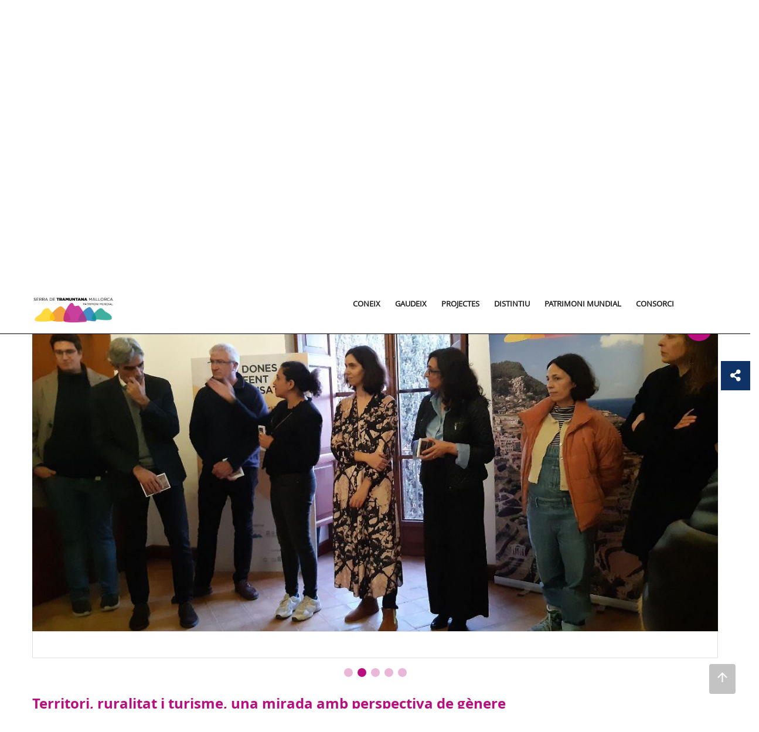

--- FILE ---
content_type: text/html;charset=UTF-8
request_url: https://serradetramuntana.net/ca/totes-les-noticies/-/asset_publisher/B0aaQKTdAzlj/content/territori-ruralitat-i-turisme-una-mirada-amb-perspectiva-de-genere/695139?p_r_p_resetCur=false&_com_liferay_asset_publisher_web_portlet_AssetPublisherPortlet_INSTANCE_B0aaQKTdAzlj_assetEntryId=9490303&_com_liferay_asset_publisher_web_portlet_AssetPublisherPortlet_INSTANCE_B0aaQKTdAzlj_redirect=https%3A%2F%2Fserradetramuntana.net%2Fca%2Ftotes-les-noticies%3Fp_p_id%3Dcom_liferay_asset_publisher_web_portlet_AssetPublisherPortlet_INSTANCE_B0aaQKTdAzlj%26p_p_lifecycle%3D0%26p_p_state%3Dnormal%26p_p_mode%3Dview%26p_r_p_resetCur%3Dfalse%26_com_liferay_asset_publisher_web_portlet_AssetPublisherPortlet_INSTANCE_B0aaQKTdAzlj_assetEntryId%3D9490303%26_com_liferay_asset_publisher_web_portlet_AssetPublisherPortlet_INSTANCE_B0aaQKTdAzlj_cur%3D6%26_com_liferay_asset_publisher_web_portlet_AssetPublisherPortlet_INSTANCE_B0aaQKTdAzlj_delta%3D9%23p_com_liferay_asset_publisher_web_portlet_AssetPublisherPortlet_INSTANCE_B0aaQKTdAzlj
body_size: 18787
content:
































	
		
			<!DOCTYPE html>


































































	


<html class="ltr" dir="ltr" lang="ca-ES">

<head>
	<title>Territori, ruralitat i turisme, una mirada amb perspectiva de gènere - serradetramuntana</title>
	<meta name="viewport" content="width=device-width, initial-scale=1.0, minimum-scale=1.0, maximum-scale=1.5, user-scalable=yes">
		
	<meta property="og:title" content="Territori, ruralitat i turisme, una mirada amb perspectiva de gènere - serradetramuntana">
	<meta property="og:url" content="https://serradetramuntana.net/ca/totes-les-noticies">
	<meta property="og:image" content="https://serradetramuntana.net/ca/image/layout_set_logo?img_id=16569316&amp;t=1769443803648">
	<meta name="twitter:title" content="Territori, ruralitat i turisme, una mirada amb perspectiva de gènere - serradetramuntana">
	<meta name="twitter:description" content="">
	<meta name="twitter:image" content="https://serradetramuntana.net/ca/image/layout_set_logo?img_id=16569316&amp;t=1769443803648">
	<meta name="twitter:card" content="summary_large_image">
	































<meta content="text/html; charset=UTF-8" http-equiv="content-type" />












<script type="importmap">{"imports":{"react-dom":"/o/frontend-js-react-web/__liferay__/exports/react-dom.js","@clayui/breadcrumb":"/o/frontend-taglib-clay/__liferay__/exports/@clayui$breadcrumb.js","@clayui/charts":"/o/frontend-taglib-clay/__liferay__/exports/@clayui$charts.js","@clayui/empty-state":"/o/frontend-taglib-clay/__liferay__/exports/@clayui$empty-state.js","react":"/o/frontend-js-react-web/__liferay__/exports/react.js","react-dom-16":"/o/frontend-js-react-web/__liferay__/exports/react-dom-16.js","@clayui/navigation-bar":"/o/frontend-taglib-clay/__liferay__/exports/@clayui$navigation-bar.js","@clayui/icon":"/o/frontend-taglib-clay/__liferay__/exports/@clayui$icon.js","@clayui/table":"/o/frontend-taglib-clay/__liferay__/exports/@clayui$table.js","@clayui/slider":"/o/frontend-taglib-clay/__liferay__/exports/@clayui$slider.js","@clayui/multi-select":"/o/frontend-taglib-clay/__liferay__/exports/@clayui$multi-select.js","@clayui/nav":"/o/frontend-taglib-clay/__liferay__/exports/@clayui$nav.js","@clayui/provider":"/o/frontend-taglib-clay/__liferay__/exports/@clayui$provider.js","@clayui/panel":"/o/frontend-taglib-clay/__liferay__/exports/@clayui$panel.js","@liferay/dynamic-data-mapping-form-field-type":"/o/dynamic-data-mapping-form-field-type/__liferay__/index.js","@clayui/list":"/o/frontend-taglib-clay/__liferay__/exports/@clayui$list.js","@clayui/date-picker":"/o/frontend-taglib-clay/__liferay__/exports/@clayui$date-picker.js","@clayui/label":"/o/frontend-taglib-clay/__liferay__/exports/@clayui$label.js","@liferay/frontend-js-api/data-set":"/o/frontend-js-dependencies-web/__liferay__/exports/@liferay$js-api$data-set.js","@clayui/core":"/o/frontend-taglib-clay/__liferay__/exports/@clayui$core.js","@clayui/pagination-bar":"/o/frontend-taglib-clay/__liferay__/exports/@clayui$pagination-bar.js","@clayui/layout":"/o/frontend-taglib-clay/__liferay__/exports/@clayui$layout.js","@clayui/multi-step-nav":"/o/frontend-taglib-clay/__liferay__/exports/@clayui$multi-step-nav.js","@liferay/frontend-js-api":"/o/frontend-js-dependencies-web/__liferay__/exports/@liferay$js-api.js","@clayui/toolbar":"/o/frontend-taglib-clay/__liferay__/exports/@clayui$toolbar.js","@clayui/badge":"/o/frontend-taglib-clay/__liferay__/exports/@clayui$badge.js","react-dom-18":"/o/frontend-js-react-web/__liferay__/exports/react-dom-18.js","@clayui/link":"/o/frontend-taglib-clay/__liferay__/exports/@clayui$link.js","@clayui/card":"/o/frontend-taglib-clay/__liferay__/exports/@clayui$card.js","@clayui/tooltip":"/o/frontend-taglib-clay/__liferay__/exports/@clayui$tooltip.js","@clayui/button":"/o/frontend-taglib-clay/__liferay__/exports/@clayui$button.js","@clayui/tabs":"/o/frontend-taglib-clay/__liferay__/exports/@clayui$tabs.js","@clayui/sticker":"/o/frontend-taglib-clay/__liferay__/exports/@clayui$sticker.js","@clayui/form":"/o/frontend-taglib-clay/__liferay__/exports/@clayui$form.js","@clayui/popover":"/o/frontend-taglib-clay/__liferay__/exports/@clayui$popover.js","@clayui/shared":"/o/frontend-taglib-clay/__liferay__/exports/@clayui$shared.js","@clayui/localized-input":"/o/frontend-taglib-clay/__liferay__/exports/@clayui$localized-input.js","@clayui/modal":"/o/frontend-taglib-clay/__liferay__/exports/@clayui$modal.js","@clayui/color-picker":"/o/frontend-taglib-clay/__liferay__/exports/@clayui$color-picker.js","@clayui/pagination":"/o/frontend-taglib-clay/__liferay__/exports/@clayui$pagination.js","@clayui/autocomplete":"/o/frontend-taglib-clay/__liferay__/exports/@clayui$autocomplete.js","@clayui/management-toolbar":"/o/frontend-taglib-clay/__liferay__/exports/@clayui$management-toolbar.js","@clayui/time-picker":"/o/frontend-taglib-clay/__liferay__/exports/@clayui$time-picker.js","@clayui/upper-toolbar":"/o/frontend-taglib-clay/__liferay__/exports/@clayui$upper-toolbar.js","@clayui/loading-indicator":"/o/frontend-taglib-clay/__liferay__/exports/@clayui$loading-indicator.js","@clayui/drop-down":"/o/frontend-taglib-clay/__liferay__/exports/@clayui$drop-down.js","@clayui/data-provider":"/o/frontend-taglib-clay/__liferay__/exports/@clayui$data-provider.js","@liferay/language/":"/o/js/language/","@clayui/css":"/o/frontend-taglib-clay/__liferay__/exports/@clayui$css.js","@clayui/alert":"/o/frontend-taglib-clay/__liferay__/exports/@clayui$alert.js","@clayui/progress-bar":"/o/frontend-taglib-clay/__liferay__/exports/@clayui$progress-bar.js","react-16":"/o/frontend-js-react-web/__liferay__/exports/react-16.js","react-18":"/o/frontend-js-react-web/__liferay__/exports/react-18.js"},"scopes":{}}</script><script data-senna-track="temporary">var Liferay = window.Liferay || {};Liferay.Icons = Liferay.Icons || {};Liferay.Icons.controlPanelSpritemap = 'https://serradetramuntana.net/o/admin-theme/images/clay/icons.svg'; Liferay.Icons.spritemap = 'https://serradetramuntana.net/o/mweb-full-theme/images/clay/icons.svg';</script>
<script data-senna-track="permanent" src="/combo?browserId=chrome&minifierType=js&languageId=ca_ES&t=1768833790727&/o/frontend-js-jquery-web/jquery/jquery.min.js&/o/frontend-js-jquery-web/jquery/init.js&/o/frontend-js-jquery-web/jquery/ajax.js&/o/frontend-js-jquery-web/jquery/bootstrap.bundle.min.js&/o/frontend-js-jquery-web/jquery/collapsible_search.js&/o/frontend-js-jquery-web/jquery/fm.js&/o/frontend-js-jquery-web/jquery/form.js&/o/frontend-js-jquery-web/jquery/popper.min.js&/o/frontend-js-jquery-web/jquery/side_navigation.js" type="text/javascript"></script>
<script data-senna-track="permanent" type="text/javascript">window.Liferay = window.Liferay || {}; window.Liferay.CSP = {nonce: ''};</script>
<link data-senna-track="temporary" href="https://serradetramuntana.net/totes-les-noticies/-/asset_publisher/B0aaQKTdAzlj/content/territori-ruralitat-i-turisme-una-mirada-amb-perspectiva-de-genere/695139" rel="canonical" />
<link data-senna-track="temporary" href="https://serradetramuntana.net/es/todas-las-noticias/-/asset_publisher/B0aaQKTdAzlj/content/territori-ruralitat-i-turisme-una-mirada-amb-perspectiva-de-genere/695139" hreflang="es-ES" rel="alternate" />
<link data-senna-track="temporary" href="https://serradetramuntana.net/totes-les-noticies/-/asset_publisher/B0aaQKTdAzlj/content/territori-ruralitat-i-turisme-una-mirada-amb-perspectiva-de-genere/695139" hreflang="ca-ES" rel="alternate" />
<link data-senna-track="temporary" href="https://serradetramuntana.net/en/all-news/-/asset_publisher/B0aaQKTdAzlj/content/territori-ruralitat-i-turisme-una-mirada-amb-perspectiva-de-genere/695139" hreflang="en-US" rel="alternate" />
<link data-senna-track="temporary" href="https://serradetramuntana.net/totes-les-noticies/-/asset_publisher/B0aaQKTdAzlj/content/territori-ruralitat-i-turisme-una-mirada-amb-perspectiva-de-genere/695139" hreflang="x-default" rel="alternate" />


<link href="https://serradetramuntana.net/o/mweb-full-theme/images/favicon.ico" rel="apple-touch-icon" />
<link href="https://serradetramuntana.net/o/mweb-full-theme/images/favicon.ico" rel="icon" />



<link class="lfr-css-file" data-senna-track="temporary" href="https://serradetramuntana.net/o/mweb-full-theme/css/clay.css?browserId=chrome&amp;themeId=mwebfull_WAR_mwebfulltheme&amp;minifierType=css&amp;languageId=ca_ES&amp;t=1768833774000" id="liferayAUICSS" rel="stylesheet" type="text/css" />









	<link href="/combo?browserId=chrome&amp;minifierType=css&amp;themeId=mwebfull_WAR_mwebfulltheme&amp;languageId=ca_ES&amp;com_liferay_asset_publisher_web_portlet_AssetPublisherPortlet_INSTANCE_B0aaQKTdAzlj:%2Fo%2Fasset-publisher-web%2Fcss%2Fmain.css&amp;com_liferay_journal_content_web_portlet_JournalContentPortlet_INSTANCE_hXqNq8jbGYmT:%2Fo%2Fjournal-content-web%2Fcss%2Fmain.css&amp;com_liferay_portal_search_web_search_bar_portlet_SearchBarPortlet_INSTANCE_templateSearch:%2Fo%2Fportal-search-web%2Fcss%2Fmain.css&amp;com_liferay_product_navigation_product_menu_web_portlet_ProductMenuPortlet:%2Fo%2Fproduct-navigation-product-menu-web%2Fcss%2Fmain.css&amp;com_liferay_product_navigation_user_personal_bar_web_portlet_ProductNavigationUserPersonalBarPortlet:%2Fo%2Fproduct-navigation-user-personal-bar-web%2Fcss%2Fmain.css&amp;com_liferay_site_navigation_menu_web_portlet_SiteNavigationMenuPortlet:%2Fo%2Fsite-navigation-menu-web%2Fcss%2Fmain.css&amp;t=1768833774000" rel="stylesheet" type="text/css"
 data-senna-track="temporary" id="a6e5257b" />








<script type="text/javascript" data-senna-track="temporary">
	// <![CDATA[
		var Liferay = Liferay || {};

		Liferay.Browser = {
			acceptsGzip: function () {
				return true;
			},

			

			getMajorVersion: function () {
				return 131.0;
			},

			getRevision: function () {
				return '537.36';
			},
			getVersion: function () {
				return '131.0';
			},

			

			isAir: function () {
				return false;
			},
			isChrome: function () {
				return true;
			},
			isEdge: function () {
				return false;
			},
			isFirefox: function () {
				return false;
			},
			isGecko: function () {
				return true;
			},
			isIe: function () {
				return false;
			},
			isIphone: function () {
				return false;
			},
			isLinux: function () {
				return false;
			},
			isMac: function () {
				return true;
			},
			isMobile: function () {
				return false;
			},
			isMozilla: function () {
				return false;
			},
			isOpera: function () {
				return false;
			},
			isRtf: function () {
				return true;
			},
			isSafari: function () {
				return true;
			},
			isSun: function () {
				return false;
			},
			isWebKit: function () {
				return true;
			},
			isWindows: function () {
				return false;
			}
		};

		Liferay.Data = Liferay.Data || {};

		Liferay.Data.ICONS_INLINE_SVG = true;

		Liferay.Data.NAV_SELECTOR = '#navigation';

		Liferay.Data.NAV_SELECTOR_MOBILE = '#navigationCollapse';

		Liferay.Data.isCustomizationView = function () {
			return false;
		};

		Liferay.Data.notices = [
			
		];

		(function () {
			var available = {};

			var direction = {};

			

				available['ca_ES'] = 'català\x20\x28Espanya\x29';
				direction['ca_ES'] = 'ltr';

			

				available['es_ES'] = 'espanyol\x20\x28Espanya\x29';
				direction['es_ES'] = 'ltr';

			

				available['fr_FR'] = 'francès\x20\x28França\x29';
				direction['fr_FR'] = 'ltr';

			

				available['en_US'] = 'anglès\x20\x28Estats\x20Units\x29';
				direction['en_US'] = 'ltr';

			

				available['de_DE'] = 'alemany\x20\x28Alemanya\x29';
				direction['de_DE'] = 'ltr';

			

				available['it_IT'] = 'italià\x20\x28Itàlia\x29';
				direction['it_IT'] = 'ltr';

			

			let _cache = {};

			if (Liferay && Liferay.Language && Liferay.Language._cache) {
				_cache = Liferay.Language._cache;
			}

			Liferay.Language = {
				_cache,
				available,
				direction,
				get: function(key) {
					let value = Liferay.Language._cache[key];

					if (value === undefined) {
						value = key;
					}

					return value;
				}
			};
		})();

		var featureFlags = {"LPD-10964":false,"LPD-37927":false,"LPD-10889":false,"LPS-193884":false,"LPD-30371":false,"LPD-11131":true,"LPS-178642":false,"LPS-193005":false,"LPD-31789":false,"LPD-10562":false,"LPD-11212":false,"COMMERCE-8087":false,"LPD-39304":true,"LPD-13311":true,"LRAC-10757":false,"LPD-35941":false,"LPS-180090":false,"LPS-178052":false,"LPD-21414":false,"LPS-185892":false,"LPS-186620":false,"LPD-40533":true,"LPD-40534":true,"LPS-184404":false,"LPD-40530":true,"LPD-20640":false,"LPS-198183":false,"LPD-38869":true,"LPD-35678":false,"LPD-6378":false,"LPS-153714":false,"LPD-11848":false,"LPS-170670":false,"LPD-7822":false,"LPS-169981":false,"LPD-21926":false,"LPS-177027":false,"LPD-37531":false,"LPD-11003":false,"LPD-36446":false,"LPD-39437":false,"LPS-135430":false,"LPD-20556":false,"LPD-45276":false,"LPS-134060":false,"LPS-164563":false,"LPD-32050":false,"LPS-122920":false,"LPS-199086":false,"LPD-35128":false,"LPD-10588":false,"LPD-13778":true,"LPD-11313":false,"LPD-6368":false,"LPD-34594":false,"LPS-202104":false,"LPD-19955":false,"LPD-35443":false,"LPD-39967":false,"LPD-11235":false,"LPD-11232":false,"LPS-196935":true,"LPD-43542":false,"LPS-176691":false,"LPS-197909":false,"LPD-29516":false,"COMMERCE-8949":false,"LPD-11228":false,"LPS-153813":false,"LPD-17809":false,"COMMERCE-13024":false,"LPS-165482":false,"LPS-193551":false,"LPS-197477":false,"LPS-174816":false,"LPS-186360":false,"LPD-30204":false,"LPD-32867":false,"LPS-153332":false,"LPD-35013":true,"LPS-179669":false,"LPS-174417":false,"LPD-44091":true,"LPD-31212":false,"LPD-18221":false,"LPS-155284":false,"LRAC-15017":false,"LPD-19870":false,"LPS-200108":false,"LPD-20131":false,"LPS-159643":false,"LPS-129412":false,"LPS-169837":false,"LPD-20379":false};

		Liferay.FeatureFlags = Object.keys(featureFlags).reduce(
			(acc, key) => ({
				...acc, [key]: featureFlags[key] === 'true' || featureFlags[key] === true
			}), {}
		);

		Liferay.PortletKeys = {
			DOCUMENT_LIBRARY: 'com_liferay_document_library_web_portlet_DLPortlet',
			DYNAMIC_DATA_MAPPING: 'com_liferay_dynamic_data_mapping_web_portlet_DDMPortlet',
			ITEM_SELECTOR: 'com_liferay_item_selector_web_portlet_ItemSelectorPortlet'
		};

		Liferay.PropsValues = {
			JAVASCRIPT_SINGLE_PAGE_APPLICATION_TIMEOUT: 0,
			UPLOAD_SERVLET_REQUEST_IMPL_MAX_SIZE: 107374182400
		};

		Liferay.ThemeDisplay = {

			

			
				getLayoutId: function () {
					return '29';
				},

				

				getLayoutRelativeControlPanelURL: function () {
					return '/ca/group/serradetramuntana/~/control_panel/manage?p_p_id=com_liferay_asset_publisher_web_portlet_AssetPublisherPortlet_INSTANCE_B0aaQKTdAzlj';
				},

				getLayoutRelativeURL: function () {
					return '/ca/totes-les-noticies';
				},
				getLayoutURL: function () {
					return 'https://serradetramuntana.net/ca/totes-les-noticies';
				},
				getParentLayoutId: function () {
					return '13';
				},
				isControlPanel: function () {
					return false;
				},
				isPrivateLayout: function () {
					return 'false';
				},
				isVirtualLayout: function () {
					return false;
				},
			

			getBCP47LanguageId: function () {
				return 'ca-ES';
			},
			getCanonicalURL: function () {

				

				return 'https\x3a\x2f\x2fserradetramuntana\x2enet\x2ftotes-les-noticies\x2f-\x2fasset_publisher\x2fB0aaQKTdAzlj\x2fcontent\x2fterritori-ruralitat-i-turisme-una-mirada-amb-perspectiva-de-genere\x2f695139';
			},
			getCDNBaseURL: function () {
				return 'https://serradetramuntana.net';
			},
			getCDNDynamicResourcesHost: function () {
				return '';
			},
			getCDNHost: function () {
				return '';
			},
			getCompanyGroupId: function () {
				return '20151';
			},
			getCompanyId: function () {
				return '20115';
			},
			getDefaultLanguageId: function () {
				return 'ca_ES';
			},
			getDoAsUserIdEncoded: function () {
				return '';
			},
			getLanguageId: function () {
				return 'ca_ES';
			},
			getParentGroupId: function () {
				return '8935369';
			},
			getPathContext: function () {
				return '';
			},
			getPathImage: function () {
				return '/image';
			},
			getPathJavaScript: function () {
				return '/o/frontend-js-web';
			},
			getPathMain: function () {
				return '/ca/c';
			},
			getPathThemeImages: function () {
				return 'https://serradetramuntana.net/o/mweb-full-theme/images';
			},
			getPathThemeRoot: function () {
				return '/o/mweb-full-theme';
			},
			getPlid: function () {
				return '1083601';
			},
			getPortalURL: function () {
				return 'https://serradetramuntana.net';
			},
			getRealUserId: function () {
				return '20119';
			},
			getRemoteAddr: function () {
				return '3.144.173.83';
			},
			getRemoteHost: function () {
				return '3.144.173.83';
			},
			getScopeGroupId: function () {
				return '8935369';
			},
			getScopeGroupIdOrLiveGroupId: function () {
				return '8935369';
			},
			getSessionId: function () {
				return '';
			},
			getSiteAdminURL: function () {
				return 'https://serradetramuntana.net/group/serradetramuntana/~/control_panel/manage?p_p_lifecycle=0&p_p_state=maximized&p_p_mode=view';
			},
			getSiteGroupId: function () {
				return '8935369';
			},
			getTimeZone: function() {
				return 'Europe/Paris';
			},
			getURLControlPanel: function() {
				return '/ca/group/control_panel?refererPlid=1083601';
			},
			getURLHome: function () {
				return 'https\x3a\x2f\x2fserradetramuntana\x2enet\x2fgroup\x2fintranet';
			},
			getUserEmailAddress: function () {
				return '';
			},
			getUserId: function () {
				return '20119';
			},
			getUserName: function () {
				return '';
			},
			isAddSessionIdToURL: function () {
				return false;
			},
			isImpersonated: function () {
				return false;
			},
			isSignedIn: function () {
				return false;
			},

			isStagedPortlet: function () {
				
					
						return true;
					
					
			},

			isStateExclusive: function () {
				return false;
			},
			isStateMaximized: function () {
				return false;
			},
			isStatePopUp: function () {
				return false;
			}
		};

		var themeDisplay = Liferay.ThemeDisplay;

		Liferay.AUI = {

			

			getCombine: function () {
				return true;
			},
			getComboPath: function () {
				return '/combo/?browserId=chrome&minifierType=&languageId=ca_ES&t=1768833783794&';
			},
			getDateFormat: function () {
				return '%d/%m/%Y';
			},
			getEditorCKEditorPath: function () {
				return '/o/frontend-editor-ckeditor-web';
			},
			getFilter: function () {
				var filter = 'raw';

				
					
						filter = 'min';
					
					

				return filter;
			},
			getFilterConfig: function () {
				var instance = this;

				var filterConfig = null;

				if (!instance.getCombine()) {
					filterConfig = {
						replaceStr: '.js' + instance.getStaticResourceURLParams(),
						searchExp: '\\.js$'
					};
				}

				return filterConfig;
			},
			getJavaScriptRootPath: function () {
				return '/o/frontend-js-web';
			},
			getPortletRootPath: function () {
				return '/html/portlet';
			},
			getStaticResourceURLParams: function () {
				return '?browserId=chrome&minifierType=&languageId=ca_ES&t=1768833783794';
			}
		};

		Liferay.authToken = 'aCPAVg18';

		

		Liferay.currentURL = '\x2fca\x2ftotes-les-noticies\x2f-\x2fasset_publisher\x2fB0aaQKTdAzlj\x2fcontent\x2fterritori-ruralitat-i-turisme-una-mirada-amb-perspectiva-de-genere\x2f695139\x3fp_r_p_resetCur\x3dfalse\x26_com_liferay_asset_publisher_web_portlet_AssetPublisherPortlet_INSTANCE_B0aaQKTdAzlj_assetEntryId\x3d9490303\x26_com_liferay_asset_publisher_web_portlet_AssetPublisherPortlet_INSTANCE_B0aaQKTdAzlj_redirect\x3dhttps\x253A\x252F\x252Fserradetramuntana\x2enet\x252Fca\x252Ftotes-les-noticies\x253Fp_p_id\x253Dcom_liferay_asset_publisher_web_portlet_AssetPublisherPortlet_INSTANCE_B0aaQKTdAzlj\x2526p_p_lifecycle\x253D0\x2526p_p_state\x253Dnormal\x2526p_p_mode\x253Dview\x2526p_r_p_resetCur\x253Dfalse\x2526_com_liferay_asset_publisher_web_portlet_AssetPublisherPortlet_INSTANCE_B0aaQKTdAzlj_assetEntryId\x253D9490303\x2526_com_liferay_asset_publisher_web_portlet_AssetPublisherPortlet_INSTANCE_B0aaQKTdAzlj_cur\x253D6\x2526_com_liferay_asset_publisher_web_portlet_AssetPublisherPortlet_INSTANCE_B0aaQKTdAzlj_delta\x253D9\x2523p_com_liferay_asset_publisher_web_portlet_AssetPublisherPortlet_INSTANCE_B0aaQKTdAzlj';
		Liferay.currentURLEncoded = '\x252Fca\x252Ftotes-les-noticies\x252F-\x252Fasset_publisher\x252FB0aaQKTdAzlj\x252Fcontent\x252Fterritori-ruralitat-i-turisme-una-mirada-amb-perspectiva-de-genere\x252F695139\x253Fp_r_p_resetCur\x253Dfalse\x2526_com_liferay_asset_publisher_web_portlet_AssetPublisherPortlet_INSTANCE_B0aaQKTdAzlj_assetEntryId\x253D9490303\x2526_com_liferay_asset_publisher_web_portlet_AssetPublisherPortlet_INSTANCE_B0aaQKTdAzlj_redirect\x253Dhttps\x25253A\x25252F\x25252Fserradetramuntana\x2enet\x25252Fca\x25252Ftotes-les-noticies\x25253Fp_p_id\x25253Dcom_liferay_asset_publisher_web_portlet_AssetPublisherPortlet_INSTANCE_B0aaQKTdAzlj\x252526p_p_lifecycle\x25253D0\x252526p_p_state\x25253Dnormal\x252526p_p_mode\x25253Dview\x252526p_r_p_resetCur\x25253Dfalse\x252526_com_liferay_asset_publisher_web_portlet_AssetPublisherPortlet_INSTANCE_B0aaQKTdAzlj_assetEntryId\x25253D9490303\x252526_com_liferay_asset_publisher_web_portlet_AssetPublisherPortlet_INSTANCE_B0aaQKTdAzlj_cur\x25253D6\x252526_com_liferay_asset_publisher_web_portlet_AssetPublisherPortlet_INSTANCE_B0aaQKTdAzlj_delta\x25253D9\x252523p_com_liferay_asset_publisher_web_portlet_AssetPublisherPortlet_INSTANCE_B0aaQKTdAzlj';
	// ]]>
</script>

<script data-senna-track="temporary" type="text/javascript">window.__CONFIG__= {basePath: '',combine: true, defaultURLParams: null, explainResolutions: false, exposeGlobal: false, logLevel: 'warn', moduleType: 'module', namespace:'Liferay', nonce: '', reportMismatchedAnonymousModules: 'warn', resolvePath: '/o/js_resolve_modules', url: '/combo/?browserId=chrome&minifierType=js&languageId=ca_ES&t=1768833783794&', waitTimeout: 60000};</script><script data-senna-track="permanent" src="/o/frontend-js-loader-modules-extender/loader.js?&mac=9WaMmhziBCkScHZwrrVcOR7VZF4=&browserId=chrome&languageId=ca_ES&minifierType=js" type="text/javascript"></script><script data-senna-track="permanent" src="/combo?browserId=chrome&minifierType=js&languageId=ca_ES&t=1768833783794&/o/frontend-js-aui-web/aui/aui/aui-min.js&/o/frontend-js-aui-web/liferay/modules.js&/o/frontend-js-aui-web/liferay/aui_sandbox.js&/o/frontend-js-aui-web/aui/attribute-base/attribute-base-min.js&/o/frontend-js-aui-web/aui/attribute-complex/attribute-complex-min.js&/o/frontend-js-aui-web/aui/attribute-core/attribute-core-min.js&/o/frontend-js-aui-web/aui/attribute-observable/attribute-observable-min.js&/o/frontend-js-aui-web/aui/attribute-extras/attribute-extras-min.js&/o/frontend-js-aui-web/aui/event-custom-base/event-custom-base-min.js&/o/frontend-js-aui-web/aui/event-custom-complex/event-custom-complex-min.js&/o/frontend-js-aui-web/aui/oop/oop-min.js&/o/frontend-js-aui-web/aui/aui-base-lang/aui-base-lang-min.js&/o/frontend-js-aui-web/liferay/dependency.js&/o/frontend-js-aui-web/liferay/util.js&/o/frontend-js-web/liferay/dom_task_runner.js&/o/frontend-js-web/liferay/events.js&/o/frontend-js-web/liferay/lazy_load.js&/o/frontend-js-web/liferay/liferay.js&/o/frontend-js-web/liferay/global.bundle.js&/o/frontend-js-web/liferay/portlet.js&/o/frontend-js-web/liferay/workflow.js&/o/oauth2-provider-web/js/liferay.js" type="text/javascript"></script>
<script data-senna-track="temporary" type="text/javascript">window.Liferay = Liferay || {}; window.Liferay.OAuth2 = {getAuthorizeURL: function() {return 'https://serradetramuntana.net/o/oauth2/authorize';}, getBuiltInRedirectURL: function() {return 'https://serradetramuntana.net/o/oauth2/redirect';}, getIntrospectURL: function() { return 'https://serradetramuntana.net/o/oauth2/introspect';}, getTokenURL: function() {return 'https://serradetramuntana.net/o/oauth2/token';}, getUserAgentApplication: function(externalReferenceCode) {return Liferay.OAuth2._userAgentApplications[externalReferenceCode];}, _userAgentApplications: {}}</script><script data-senna-track="temporary" type="text/javascript">try {var MODULE_MAIN='@liferay/frontend-js-state-web@1.0.30/index';var MODULE_PATH='/o/frontend-js-state-web';/**
 * SPDX-FileCopyrightText: (c) 2000 Liferay, Inc. https://liferay.com
 * SPDX-License-Identifier: LGPL-2.1-or-later OR LicenseRef-Liferay-DXP-EULA-2.0.0-2023-06
 */

(function () {
	AUI().applyConfig({
		groups: {
			state: {

				// eslint-disable-next-line
				mainModule: MODULE_MAIN,
			},
		},
	});
})();
} catch(error) {console.error(error);}try {var MODULE_MAIN='contacts-web@5.0.65/index';var MODULE_PATH='/o/contacts-web';/**
 * SPDX-FileCopyrightText: (c) 2000 Liferay, Inc. https://liferay.com
 * SPDX-License-Identifier: LGPL-2.1-or-later OR LicenseRef-Liferay-DXP-EULA-2.0.0-2023-06
 */

(function () {
	AUI().applyConfig({
		groups: {
			contactscenter: {
				base: MODULE_PATH + '/js/legacy/',
				combine: Liferay.AUI.getCombine(),
				filter: Liferay.AUI.getFilterConfig(),
				modules: {
					'liferay-contacts-center': {
						path: 'main.js',
						requires: [
							'aui-io-plugin-deprecated',
							'aui-toolbar',
							'autocomplete-base',
							'datasource-io',
							'json-parse',
							'liferay-portlet-base',
							'liferay-util-window',
						],
					},
				},
				root: MODULE_PATH + '/js/legacy/',
			},
		},
	});
})();
} catch(error) {console.error(error);}try {var MODULE_MAIN='@liferay/frontend-js-react-web@5.0.54/index';var MODULE_PATH='/o/frontend-js-react-web';/**
 * SPDX-FileCopyrightText: (c) 2000 Liferay, Inc. https://liferay.com
 * SPDX-License-Identifier: LGPL-2.1-or-later OR LicenseRef-Liferay-DXP-EULA-2.0.0-2023-06
 */

(function () {
	AUI().applyConfig({
		groups: {
			react: {

				// eslint-disable-next-line
				mainModule: MODULE_MAIN,
			},
		},
	});
})();
} catch(error) {console.error(error);}try {var MODULE_MAIN='dynamic-data-mapping-web@5.0.115/index';var MODULE_PATH='/o/dynamic-data-mapping-web';/**
 * SPDX-FileCopyrightText: (c) 2000 Liferay, Inc. https://liferay.com
 * SPDX-License-Identifier: LGPL-2.1-or-later OR LicenseRef-Liferay-DXP-EULA-2.0.0-2023-06
 */

(function () {
	const LiferayAUI = Liferay.AUI;

	AUI().applyConfig({
		groups: {
			ddm: {
				base: MODULE_PATH + '/js/legacy/',
				combine: Liferay.AUI.getCombine(),
				filter: LiferayAUI.getFilterConfig(),
				modules: {
					'liferay-ddm-form': {
						path: 'ddm_form.js',
						requires: [
							'aui-base',
							'aui-datatable',
							'aui-datatype',
							'aui-image-viewer',
							'aui-parse-content',
							'aui-set',
							'aui-sortable-list',
							'json',
							'liferay-form',
							'liferay-map-base',
							'liferay-translation-manager',
							'liferay-util-window',
						],
					},
					'liferay-portlet-dynamic-data-mapping': {
						condition: {
							trigger: 'liferay-document-library',
						},
						path: 'main.js',
						requires: [
							'arraysort',
							'aui-form-builder-deprecated',
							'aui-form-validator',
							'aui-map',
							'aui-text-unicode',
							'json',
							'liferay-menu',
							'liferay-translation-manager',
							'liferay-util-window',
							'text',
						],
					},
					'liferay-portlet-dynamic-data-mapping-custom-fields': {
						condition: {
							trigger: 'liferay-document-library',
						},
						path: 'custom_fields.js',
						requires: ['liferay-portlet-dynamic-data-mapping'],
					},
				},
				root: MODULE_PATH + '/js/legacy/',
			},
		},
	});
})();
} catch(error) {console.error(error);}try {var MODULE_MAIN='staging-processes-web@5.0.65/index';var MODULE_PATH='/o/staging-processes-web';/**
 * SPDX-FileCopyrightText: (c) 2000 Liferay, Inc. https://liferay.com
 * SPDX-License-Identifier: LGPL-2.1-or-later OR LicenseRef-Liferay-DXP-EULA-2.0.0-2023-06
 */

(function () {
	AUI().applyConfig({
		groups: {
			stagingprocessesweb: {
				base: MODULE_PATH + '/js/legacy/',
				combine: Liferay.AUI.getCombine(),
				filter: Liferay.AUI.getFilterConfig(),
				modules: {
					'liferay-staging-processes-export-import': {
						path: 'main.js',
						requires: [
							'aui-datatype',
							'aui-dialog-iframe-deprecated',
							'aui-modal',
							'aui-parse-content',
							'aui-toggler',
							'liferay-portlet-base',
							'liferay-util-window',
						],
					},
				},
				root: MODULE_PATH + '/js/legacy/',
			},
		},
	});
})();
} catch(error) {console.error(error);}try {var MODULE_MAIN='portal-search-web@6.0.148/index';var MODULE_PATH='/o/portal-search-web';/**
 * SPDX-FileCopyrightText: (c) 2000 Liferay, Inc. https://liferay.com
 * SPDX-License-Identifier: LGPL-2.1-or-later OR LicenseRef-Liferay-DXP-EULA-2.0.0-2023-06
 */

(function () {
	AUI().applyConfig({
		groups: {
			search: {
				base: MODULE_PATH + '/js/',
				combine: Liferay.AUI.getCombine(),
				filter: Liferay.AUI.getFilterConfig(),
				modules: {
					'liferay-search-custom-range-facet': {
						path: 'custom_range_facet.js',
						requires: ['aui-form-validator'],
					},
				},
				root: MODULE_PATH + '/js/',
			},
		},
	});
})();
} catch(error) {console.error(error);}try {var MODULE_MAIN='portal-workflow-kaleo-designer-web@5.0.146/index';var MODULE_PATH='/o/portal-workflow-kaleo-designer-web';/**
 * SPDX-FileCopyrightText: (c) 2000 Liferay, Inc. https://liferay.com
 * SPDX-License-Identifier: LGPL-2.1-or-later OR LicenseRef-Liferay-DXP-EULA-2.0.0-2023-06
 */

(function () {
	AUI().applyConfig({
		groups: {
			'kaleo-designer': {
				base: MODULE_PATH + '/designer/js/legacy/',
				combine: Liferay.AUI.getCombine(),
				filter: Liferay.AUI.getFilterConfig(),
				modules: {
					'liferay-kaleo-designer-autocomplete-util': {
						path: 'autocomplete_util.js',
						requires: ['autocomplete', 'autocomplete-highlighters'],
					},
					'liferay-kaleo-designer-definition-diagram-controller': {
						path: 'definition_diagram_controller.js',
						requires: [
							'liferay-kaleo-designer-field-normalizer',
							'liferay-kaleo-designer-utils',
						],
					},
					'liferay-kaleo-designer-dialogs': {
						path: 'dialogs.js',
						requires: ['liferay-util-window'],
					},
					'liferay-kaleo-designer-editors': {
						path: 'editors.js',
						requires: [
							'aui-ace-editor',
							'aui-ace-editor-mode-xml',
							'aui-base',
							'aui-datatype',
							'aui-node',
							'liferay-kaleo-designer-autocomplete-util',
							'liferay-kaleo-designer-utils',
						],
					},
					'liferay-kaleo-designer-field-normalizer': {
						path: 'field_normalizer.js',
						requires: ['liferay-kaleo-designer-remote-services'],
					},
					'liferay-kaleo-designer-nodes': {
						path: 'nodes.js',
						requires: [
							'aui-datatable',
							'aui-datatype',
							'aui-diagram-builder',
							'liferay-kaleo-designer-editors',
							'liferay-kaleo-designer-utils',
						],
					},
					'liferay-kaleo-designer-remote-services': {
						path: 'remote_services.js',
						requires: ['aui-io'],
					},
					'liferay-kaleo-designer-templates': {
						path: 'templates.js',
						requires: ['aui-tpl-snippets-deprecated'],
					},
					'liferay-kaleo-designer-utils': {
						path: 'utils.js',
						requires: [],
					},
					'liferay-kaleo-designer-xml-definition': {
						path: 'xml_definition.js',
						requires: [
							'aui-base',
							'aui-component',
							'dataschema-xml',
							'datatype-xml',
						],
					},
					'liferay-kaleo-designer-xml-definition-serializer': {
						path: 'xml_definition_serializer.js',
						requires: ['escape', 'liferay-kaleo-designer-xml-util'],
					},
					'liferay-kaleo-designer-xml-util': {
						path: 'xml_util.js',
						requires: ['aui-base'],
					},
					'liferay-portlet-kaleo-designer': {
						path: 'main.js',
						requires: [
							'aui-ace-editor',
							'aui-ace-editor-mode-xml',
							'aui-tpl-snippets-deprecated',
							'dataschema-xml',
							'datasource',
							'datatype-xml',
							'event-valuechange',
							'io-form',
							'liferay-kaleo-designer-autocomplete-util',
							'liferay-kaleo-designer-editors',
							'liferay-kaleo-designer-nodes',
							'liferay-kaleo-designer-remote-services',
							'liferay-kaleo-designer-utils',
							'liferay-kaleo-designer-xml-util',
							'liferay-util-window',
						],
					},
				},
				root: MODULE_PATH + '/designer/js/legacy/',
			},
		},
	});
})();
} catch(error) {console.error(error);}try {var MODULE_MAIN='exportimport-web@5.0.100/index';var MODULE_PATH='/o/exportimport-web';/**
 * SPDX-FileCopyrightText: (c) 2000 Liferay, Inc. https://liferay.com
 * SPDX-License-Identifier: LGPL-2.1-or-later OR LicenseRef-Liferay-DXP-EULA-2.0.0-2023-06
 */

(function () {
	AUI().applyConfig({
		groups: {
			exportimportweb: {
				base: MODULE_PATH + '/js/legacy/',
				combine: Liferay.AUI.getCombine(),
				filter: Liferay.AUI.getFilterConfig(),
				modules: {
					'liferay-export-import-export-import': {
						path: 'main.js',
						requires: [
							'aui-datatype',
							'aui-dialog-iframe-deprecated',
							'aui-modal',
							'aui-parse-content',
							'aui-toggler',
							'liferay-portlet-base',
							'liferay-util-window',
						],
					},
				},
				root: MODULE_PATH + '/js/legacy/',
			},
		},
	});
})();
} catch(error) {console.error(error);}try {var MODULE_MAIN='@liferay/document-library-web@6.0.198/index';var MODULE_PATH='/o/document-library-web';/**
 * SPDX-FileCopyrightText: (c) 2000 Liferay, Inc. https://liferay.com
 * SPDX-License-Identifier: LGPL-2.1-or-later OR LicenseRef-Liferay-DXP-EULA-2.0.0-2023-06
 */

(function () {
	AUI().applyConfig({
		groups: {
			dl: {
				base: MODULE_PATH + '/js/legacy/',
				combine: Liferay.AUI.getCombine(),
				filter: Liferay.AUI.getFilterConfig(),
				modules: {
					'document-library-upload-component': {
						path: 'DocumentLibraryUpload.js',
						requires: [
							'aui-component',
							'aui-data-set-deprecated',
							'aui-overlay-manager-deprecated',
							'aui-overlay-mask-deprecated',
							'aui-parse-content',
							'aui-progressbar',
							'aui-template-deprecated',
							'liferay-search-container',
							'querystring-parse-simple',
							'uploader',
						],
					},
				},
				root: MODULE_PATH + '/js/legacy/',
			},
		},
	});
})();
} catch(error) {console.error(error);}try {var MODULE_MAIN='frontend-js-components-web@2.0.80/index';var MODULE_PATH='/o/frontend-js-components-web';/**
 * SPDX-FileCopyrightText: (c) 2000 Liferay, Inc. https://liferay.com
 * SPDX-License-Identifier: LGPL-2.1-or-later OR LicenseRef-Liferay-DXP-EULA-2.0.0-2023-06
 */

(function () {
	AUI().applyConfig({
		groups: {
			components: {

				// eslint-disable-next-line
				mainModule: MODULE_MAIN,
			},
		},
	});
})();
} catch(error) {console.error(error);}try {var MODULE_MAIN='calendar-web@5.0.105/index';var MODULE_PATH='/o/calendar-web';/**
 * SPDX-FileCopyrightText: (c) 2000 Liferay, Inc. https://liferay.com
 * SPDX-License-Identifier: LGPL-2.1-or-later OR LicenseRef-Liferay-DXP-EULA-2.0.0-2023-06
 */

(function () {
	AUI().applyConfig({
		groups: {
			calendar: {
				base: MODULE_PATH + '/js/legacy/',
				combine: Liferay.AUI.getCombine(),
				filter: Liferay.AUI.getFilterConfig(),
				modules: {
					'liferay-calendar-a11y': {
						path: 'calendar_a11y.js',
						requires: ['calendar'],
					},
					'liferay-calendar-container': {
						path: 'calendar_container.js',
						requires: [
							'aui-alert',
							'aui-base',
							'aui-component',
							'liferay-portlet-base',
						],
					},
					'liferay-calendar-date-picker-sanitizer': {
						path: 'date_picker_sanitizer.js',
						requires: ['aui-base'],
					},
					'liferay-calendar-interval-selector': {
						path: 'interval_selector.js',
						requires: ['aui-base', 'liferay-portlet-base'],
					},
					'liferay-calendar-interval-selector-scheduler-event-link': {
						path: 'interval_selector_scheduler_event_link.js',
						requires: ['aui-base', 'liferay-portlet-base'],
					},
					'liferay-calendar-list': {
						path: 'calendar_list.js',
						requires: [
							'aui-template-deprecated',
							'liferay-scheduler',
						],
					},
					'liferay-calendar-message-util': {
						path: 'message_util.js',
						requires: ['liferay-util-window'],
					},
					'liferay-calendar-recurrence-converter': {
						path: 'recurrence_converter.js',
						requires: [],
					},
					'liferay-calendar-recurrence-dialog': {
						path: 'recurrence.js',
						requires: [
							'aui-base',
							'liferay-calendar-recurrence-util',
						],
					},
					'liferay-calendar-recurrence-util': {
						path: 'recurrence_util.js',
						requires: ['aui-base', 'liferay-util-window'],
					},
					'liferay-calendar-reminders': {
						path: 'calendar_reminders.js',
						requires: ['aui-base'],
					},
					'liferay-calendar-remote-services': {
						path: 'remote_services.js',
						requires: [
							'aui-base',
							'aui-component',
							'liferay-calendar-util',
							'liferay-portlet-base',
						],
					},
					'liferay-calendar-session-listener': {
						path: 'session_listener.js',
						requires: ['aui-base', 'liferay-scheduler'],
					},
					'liferay-calendar-simple-color-picker': {
						path: 'simple_color_picker.js',
						requires: ['aui-base', 'aui-template-deprecated'],
					},
					'liferay-calendar-simple-menu': {
						path: 'simple_menu.js',
						requires: [
							'aui-base',
							'aui-template-deprecated',
							'event-outside',
							'event-touch',
							'widget-modality',
							'widget-position',
							'widget-position-align',
							'widget-position-constrain',
							'widget-stack',
							'widget-stdmod',
						],
					},
					'liferay-calendar-util': {
						path: 'calendar_util.js',
						requires: [
							'aui-datatype',
							'aui-io',
							'aui-scheduler',
							'aui-toolbar',
							'autocomplete',
							'autocomplete-highlighters',
						],
					},
					'liferay-scheduler': {
						path: 'scheduler.js',
						requires: [
							'async-queue',
							'aui-datatype',
							'aui-scheduler',
							'dd-plugin',
							'liferay-calendar-a11y',
							'liferay-calendar-message-util',
							'liferay-calendar-recurrence-converter',
							'liferay-calendar-recurrence-util',
							'liferay-calendar-util',
							'liferay-scheduler-event-recorder',
							'liferay-scheduler-models',
							'promise',
							'resize-plugin',
						],
					},
					'liferay-scheduler-event-recorder': {
						path: 'scheduler_event_recorder.js',
						requires: [
							'dd-plugin',
							'liferay-calendar-util',
							'resize-plugin',
						],
					},
					'liferay-scheduler-models': {
						path: 'scheduler_models.js',
						requires: [
							'aui-datatype',
							'dd-plugin',
							'liferay-calendar-util',
						],
					},
				},
				root: MODULE_PATH + '/js/legacy/',
			},
		},
	});
})();
} catch(error) {console.error(error);}try {var MODULE_MAIN='frontend-editor-alloyeditor-web@5.0.56/index';var MODULE_PATH='/o/frontend-editor-alloyeditor-web';/**
 * SPDX-FileCopyrightText: (c) 2000 Liferay, Inc. https://liferay.com
 * SPDX-License-Identifier: LGPL-2.1-or-later OR LicenseRef-Liferay-DXP-EULA-2.0.0-2023-06
 */

(function () {
	AUI().applyConfig({
		groups: {
			alloyeditor: {
				base: MODULE_PATH + '/js/legacy/',
				combine: Liferay.AUI.getCombine(),
				filter: Liferay.AUI.getFilterConfig(),
				modules: {
					'liferay-alloy-editor': {
						path: 'alloyeditor.js',
						requires: [
							'aui-component',
							'liferay-portlet-base',
							'timers',
						],
					},
					'liferay-alloy-editor-source': {
						path: 'alloyeditor_source.js',
						requires: [
							'aui-debounce',
							'liferay-fullscreen-source-editor',
							'liferay-source-editor',
							'plugin',
						],
					},
				},
				root: MODULE_PATH + '/js/legacy/',
			},
		},
	});
})();
} catch(error) {console.error(error);}</script>




<script type="text/javascript" data-senna-track="temporary">
	// <![CDATA[
		
			
				
		

		
	// ]]>
</script>





	
		

			

			
		
		



	
		

			

			
				<!-- Matomo -->
<script>
  var _paq = window._paq = window._paq || [];
  /* tracker methods like "setCustomDimension" should be called before "trackPageView" */
  _paq.push(['trackPageView']);
  _paq.push(['enableLinkTracking']);
  (function() {
    var u="https://venus2.conselldemallorca.net/piwik/";
    _paq.push(['setTrackerUrl', u+'matomo.php']);
    _paq.push(['setSiteId', '34']);
    var d=document, g=d.createElement('script'), s=d.getElementsByTagName('script')[0];
    g.async=true; g.src=u+'matomo.js'; s.parentNode.insertBefore(g,s);
  })();
</script>
<!-- End Matomo Code -->


<!-- Google tag (gtag.js) GA4 -->
<script async src="https://www.googletagmanager.com/gtag/js?id=G-HM78BK3955"></script>
<script>
  window.dataLayer = window.dataLayer || [];
  function gtag(){dataLayer.push(arguments);}
  gtag('js', new Date());

  gtag('config', 'G-HM78BK3955');
</script>
			
		
	












	



















<link class="lfr-css-file" data-senna-track="temporary" href="https://serradetramuntana.net/o/mweb-full-theme/css/main.css?browserId=chrome&amp;themeId=mwebfull_WAR_mwebfulltheme&amp;minifierType=css&amp;languageId=ca_ES&amp;t=1768833774000" id="liferayThemeCSS" rel="stylesheet" type="text/css" />








	<style data-senna-track="temporary" type="text/css">

		

			

		

			

		

			

		

			

		

			

		

			

		

			

		

			

		

			

		

			

		

	</style>


<style data-senna-track="temporary" type="text/css">
</style>
<link data-senna-track="permanent" href="/o/frontend-js-aui-web/alloy_ui.css?&mac=favIEq7hPo8AEd6k+N5OVADEEls=&browserId=chrome&languageId=ca_ES&minifierType=css&themeId=mwebfull_WAR_mwebfulltheme" rel="stylesheet"></link>
<link data-senna-track="permanent" href="https://serradetramuntana.net/combo?browserId=chrome&minifierType=css&languageId=ca_ES&t=1768833741931&/o/net.conselldemallorca.theme.contributor-theme-contributor/css/net.conselldemallorca.theme.contributor.css" rel="stylesheet" type = "text/css" />
<script data-senna-track="permanent" src="https://serradetramuntana.net/combo?browserId=chrome&minifierType=js&languageId=ca_ES&t=1768833741931&/o/net.conselldemallorca.theme.contributor-theme-contributor/js/net.conselldemallorca.theme.contributor.js" type = "text/javascript"></script>


















<script type="text/javascript">
Liferay.on(
	'ddmFieldBlur', function(event) {
		if (window.Analytics) {
			Analytics.send(
				'fieldBlurred',
				'Form',
				{
					fieldName: event.fieldName,
					focusDuration: event.focusDuration,
					formId: event.formId,
					formPageTitle: event.formPageTitle,
					page: event.page,
					title: event.title
				}
			);
		}
	}
);

Liferay.on(
	'ddmFieldFocus', function(event) {
		if (window.Analytics) {
			Analytics.send(
				'fieldFocused',
				'Form',
				{
					fieldName: event.fieldName,
					formId: event.formId,
					formPageTitle: event.formPageTitle,
					page: event.page,
					title:event.title
				}
			);
		}
	}
);

Liferay.on(
	'ddmFormPageShow', function(event) {
		if (window.Analytics) {
			Analytics.send(
				'pageViewed',
				'Form',
				{
					formId: event.formId,
					formPageTitle: event.formPageTitle,
					page: event.page,
					title: event.title
				}
			);
		}
	}
);

Liferay.on(
	'ddmFormSubmit', function(event) {
		if (window.Analytics) {
			Analytics.send(
				'formSubmitted',
				'Form',
				{
					formId: event.formId,
					title: event.title
				}
			);
		}
	}
);

Liferay.on(
	'ddmFormView', function(event) {
		if (window.Analytics) {
			Analytics.send(
				'formViewed',
				'Form',
				{
					formId: event.formId,
					title: event.title
				}
			);
		}
	}
);

</script><script>

</script>















<script type="text/javascript" data-senna-track="temporary">
	if (window.Analytics) {
		window._com_liferay_document_library_analytics_isViewFileEntry = false;
	}
</script>



	
    <link href="https://fonts.googleapis.com/css?family=Merriweather:400,700i" rel="stylesheet">
 
	<link rel="stylesheet" type="text/css" href="https://serradetramuntana.net/o/mweb-full-theme/images/../css/color-schemes/consell-serradetramuntana.css">

</head>

<body class="no-js chrome controls-visible consell-serradetramuntana yui3-skin-sam signed-out public-page site live">

	
		
	<div id="common_top-bar" class="">
		<div class="container ">
		
			<h2 class="c_tb-logo">
              <a href="http://www.conselldemallorca.net/">Consell de Mallorca</a>
            </h2>
			
			<div class="c_tb-lang">






































































	

	<div class="portlet-boundary portlet-boundary_com_liferay_site_navigation_language_web_portlet_SiteNavigationLanguagePortlet_  portlet-static portlet-static-end portlet-no-decorate portlet-language " id="p_p_id_com_liferay_site_navigation_language_web_portlet_SiteNavigationLanguagePortlet_">
		<span id="p_com_liferay_site_navigation_language_web_portlet_SiteNavigationLanguagePortlet"></span>




	

	
		
			


































	
		
	<!-- !is_signed_in -->
	

	
			<div class=" portlet-content-container">
				


	<div class="portlet-body">



	
		
			
				
					







































	

	








	

				

				
					
						


	

		



















 <div class='current-lang'><span>CA</span></div> 
 <ul><li itemscope itemtype='http://schema.org/Language'><a itemprop='url' href='/ca/c/portal/update_language?redirect=%2Fca%2Ftotes-les-noticies%2F-%2Fasset_publisher%2FB0aaQKTdAzlj%2Fcontent%2Fterritori-ruralitat-i-turisme-una-mirada-amb-perspectiva-de-genere%2F695139%3Fp_r_p_resetCur%3Dfalse%26_com_liferay_asset_publisher_web_portlet_AssetPublisherPortlet_INSTANCE_B0aaQKTdAzlj_assetEntryId%3D9490303%26_com_liferay_asset_publisher_web_portlet_AssetPublisherPortlet_INSTANCE_B0aaQKTdAzlj_redirect%3Dhttps%253A%252F%252Fserradetramuntana.net%252Fca%252Ftotes-les-noticies%253Fp_p_id%253Dcom_liferay_asset_publisher_web_portlet_AssetPublisherPortlet_INSTANCE_B0aaQKTdAzlj%2526p_p_lifecycle%253D0%2526p_p_state%253Dnormal%2526p_p_mode%253Dview%2526p_r_p_resetCur%253Dfalse%2526_com_liferay_asset_publisher_web_portlet_AssetPublisherPortlet_INSTANCE_B0aaQKTdAzlj_assetEntryId%253D9490303%2526_com_liferay_asset_publisher_web_portlet_AssetPublisherPortlet_INSTANCE_B0aaQKTdAzlj_cur%253D6%2526_com_liferay_asset_publisher_web_portlet_AssetPublisherPortlet_INSTANCE_B0aaQKTdAzlj_delta%253D9%2523p_com_liferay_asset_publisher_web_portlet_AssetPublisherPortlet_INSTANCE_B0aaQKTdAzlj&groupId=8935369&privateLayout=false&layoutId=29&languageId=es_ES'><span itemprop='name'>ES</span></a></li><li itemscope itemtype='http://schema.org/Language'><a itemprop='url' href='/ca/c/portal/update_language?redirect=%2Fca%2Ftotes-les-noticies%2F-%2Fasset_publisher%2FB0aaQKTdAzlj%2Fcontent%2Fterritori-ruralitat-i-turisme-una-mirada-amb-perspectiva-de-genere%2F695139%3Fp_r_p_resetCur%3Dfalse%26_com_liferay_asset_publisher_web_portlet_AssetPublisherPortlet_INSTANCE_B0aaQKTdAzlj_assetEntryId%3D9490303%26_com_liferay_asset_publisher_web_portlet_AssetPublisherPortlet_INSTANCE_B0aaQKTdAzlj_redirect%3Dhttps%253A%252F%252Fserradetramuntana.net%252Fca%252Ftotes-les-noticies%253Fp_p_id%253Dcom_liferay_asset_publisher_web_portlet_AssetPublisherPortlet_INSTANCE_B0aaQKTdAzlj%2526p_p_lifecycle%253D0%2526p_p_state%253Dnormal%2526p_p_mode%253Dview%2526p_r_p_resetCur%253Dfalse%2526_com_liferay_asset_publisher_web_portlet_AssetPublisherPortlet_INSTANCE_B0aaQKTdAzlj_assetEntryId%253D9490303%2526_com_liferay_asset_publisher_web_portlet_AssetPublisherPortlet_INSTANCE_B0aaQKTdAzlj_cur%253D6%2526_com_liferay_asset_publisher_web_portlet_AssetPublisherPortlet_INSTANCE_B0aaQKTdAzlj_delta%253D9%2523p_com_liferay_asset_publisher_web_portlet_AssetPublisherPortlet_INSTANCE_B0aaQKTdAzlj&groupId=8935369&privateLayout=false&layoutId=29&languageId=en_US'><span itemprop='name'>EN</span></a></li></ul> 

	
	
					
				
			
		
	
	


	</div>

			</div>
		
	

	

		
		







	</div>






			</div>
			
			<div id="button_menu-type2">
				<div class="b_mt2-lines"></div>
			</div>
			
		</div>
	</div>
	
	
		
	<div id="common_microsite-logo" class="c_ml-horizontal">
		<div class="container">
		
						<h2 class="c_ml-logo">
				<a href="https://serradetramuntana.net/ca">
					<img alt="serradetramuntana" height="auto" src="/image/layout_set_logo?img_id=16569316&amp;t=1769443803648" width="752" />
				</a>
			</h2>
			
			<div id="menu_type2">
				<nav class="m_t2-inner">







































































	

	<div class="portlet-boundary portlet-boundary_com_liferay_site_navigation_menu_web_portlet_SiteNavigationMenuPortlet_  portlet-static portlet-static-end portlet-no-decorate portlet-navigation " id="p_p_id_com_liferay_site_navigation_menu_web_portlet_SiteNavigationMenuPortlet_INSTANCE_cim_full_nav_menu_10_">
		<span id="p_com_liferay_site_navigation_menu_web_portlet_SiteNavigationMenuPortlet_INSTANCE_cim_full_nav_menu_10"></span>




	

	
		
			


































	
		
	<!-- !is_signed_in -->
	

	
			<div class=" portlet-content-container">
				


	<div class="portlet-body">



	
		
			
				
					







































	

	








	

				

				
					
						


	

		




















	
	

		

		

		
    <ul class="ul_navigation">
			
					
							<li class="has-dropdown hd-single">
								<a href="https://serradetramuntana.net/ca/coneix">Coneix</a><span></span>
								<div class="m_t2-dropdown" style="display: none; opacity: 1;">
									<ul>
										<li><a href="https://serradetramuntana.net/ca/municipis">Municipis de la Serra</a></li>
									
										<li><a href="https://serradetramuntana.net/ca/histories-de-la-serra">Històries de la Serra</a></li>
									
										<li><a href="https://serradetramuntana.net/ca/patrimoni">Patrimoni</a></li>
									
										<li><a href="https://serradetramuntana.net/ca/cultura">Cultura</a></li>
									
										<li><a href="https://serradetramuntana.net/ca/natura">Natura</a></li>
				 
									</ul>
								</div>
							</li> 
 		
					
					
							<li class="has-dropdown hd-single">
								<a href="https://serradetramuntana.net/ca/gaudeix">Gaudeix</a><span></span>
								<div class="m_t2-dropdown" style="display: none; opacity: 1;">
									<ul>
										<li><a href="https://serradetramuntana.net/ca/agenda">Agenda d&#39;activitats</a></li>
									
										<li><a href="https://serradetramuntana.net/ca/festes-i-tradicions">Festes i tradicions</a></li>
									
										<li><a href="https://serradetramuntana.net/ca/rutes-culturals">Rutes culturals</a></li>
									
										<li><a href="https://serradetramuntana.net/ca/ruta-pedra-en-sec-gr-221">Ruta de la Pedra en Sec GR 221</a></li>
									
										<li><a href="https://serradetramuntana.net/ca/finques-publiques">Finques públiques</a></li>
									
										<li><a href="https://serradetramuntana.net/ca/raixa-i-museus">Raixa i museus de la Serra</a></li>
				 
									</ul>
								</div>
							</li> 
 		
					
					
							<li class="has-dropdown hd-single">
								<a href="https://serradetramuntana.net/ca/projectes">Projectes</a><span></span>
								<div class="m_t2-dropdown" style="display: none; opacity: 1;">
									<ul>
										<li><a href="https://serradetramuntana.net/ca/certamen-de-fotografia">Certamen de fotografia</a></li>
									
										<li><a href="https://serradetramuntana.net/ca/premis-serra-de-tramuntana-d-investigacio">Premis d&#39;investigació</a></li>
									
										<li><a href="https://serradetramuntana.net/ca/curses-a-la-serra">Curses a la Serra</a></li>
									
										<li><a href="https://serradetramuntana.net/ca/educacio">Educació</a></li>
									
										<li><a href="https://serradetramuntana.net/ca/publicacions">Publicacions</a></li>
									
										<li><a href="https://serradetramuntana.net/ca/custodia-del-territori">Custòdia del territori</a></li>
									
										<li><a href="https://serradetramuntana.net/ca/refotografia">Refotografia</a></li>
				 
									</ul>
								</div>
							</li> 
 		
					
					
							<li class="has-dropdown hd-single">
								<a href="https://serradetramuntana.net/ca/distintiu">Distintiu</a><span></span>
								<div class="m_t2-dropdown" style="display: none; opacity: 1;">
									<ul>
										<li><a href="https://serradetramuntana.net/ca/productes-i-serveis">Productes i serveis</a></li>
									
										<li><a href="https://serradetramuntana.net/ca/sol-licitar-distintiu">Sol·licitar distintiu</a></li>
				 
									</ul>
								</div>
							</li> 
 		
		
				
					<li><a href="https://serradetramuntana.net/ca/patrimoni-mundial">Patrimoni Mundial</a></li>
				
			 		
					
					
							<li class="has-dropdown hd-single">
								<a href="https://serradetramuntana.net/ca/consorci">Consorci</a><span></span>
								<div class="m_t2-dropdown" style="display: none; opacity: 1;">
									<ul>
										<li><a href="https://serradetramuntana.net/ca/subvencions">Subvencions</a></li>
									
										<li><a href="https://serradetramuntana.net/ca/perfil-de-contractant">Perfil del contractant</a></li>
									
										<li><a href="https://cst.sedipualba.es/">Seu electrònica</a></li>
									
										<li><a href="https://serradetramuntana.net/totes-les-noticies">Actualitat</a></li>
				 
									</ul>
								</div>
							</li> 
 		
		 
	</ul> 

	
	
	


	
	
					
				
			
		
	
	


	</div>

			</div>
		
	

	

		
		







	</div>






				</nav>
			</div> 

			
		</div> 
	</div> 		<a href="#" class="back-to-top"><i class="icon-arrow-up"></i></a>												

	<!-- BARRA COMPARTEIX XARXES SOCIALS 2025.07.28 -->
	<!-- SHARE ICONS -->
	<div class="share-box type-row ">
		<!-- BOTO COMPARTEIX -->
		<div class="compartix-box">
			<a target="_self" href="#shareIcons" class="compartix-link"
			   data-content-local="Comparteix"
			   title="Comparteix amb les teves xarxes socials" >
			</a>
		</div>
		<!-- /BOTO COMPARTEIX -->

		<div id="shareIcons">

		</div>
	</div>
	<!-- /BARRA COMPARTEIX XARXES SOCIALS -->

		
	<header id="cim-main-header" class="main-header" style="background-image: url( );">
		<div class="container titol">
				<h1 class="mh-title">Totes les notícies</h1>
		</div>
	</header>





































































	

	<div class="portlet-boundary portlet-boundary_com_liferay_site_navigation_breadcrumb_web_portlet_SiteNavigationBreadcrumbPortlet_  portlet-static portlet-static-end portlet-no-decorate portlet-breadcrumb " id="p_p_id_com_liferay_site_navigation_breadcrumb_web_portlet_SiteNavigationBreadcrumbPortlet_">
		<span id="p_com_liferay_site_navigation_breadcrumb_web_portlet_SiteNavigationBreadcrumbPortlet"></span>




	

	
		
			


































	
		
	<!-- !is_signed_in -->
	

	
			<div class=" portlet-content-container">
				


	<div class="portlet-body">



	
		
			
				
					







































	

	








	

				

				
					
						


	

		























<nav aria-label="Ruta de navegació" id="_com_liferay_site_navigation_breadcrumb_web_portlet_SiteNavigationBreadcrumbPortlet_breadcrumbs-defaultScreen">
	
		

		<div class="container">
		  <div class="breadcrumbs">
    		<ul itemscope itemtype="http://schema.org/BreadcrumbList">

				<li itemprop="itemListElement" itemscope
					itemtype="http://schema.org/ListItem">
					<a itemprop="item" 
							href="https://serradetramuntana.net/ca/consorci"
						>
						<span itemprop="name">Consorci</span>
					</a>
					<meta itemprop="position" content="1" />
				</li>

		       </ul>
    	  </div>
			</div>


	
</nav>

	
	
					
				
			
		
	
	


	</div>

			</div>
		
	

	

		
		







	</div>






	





























	

		


















	
	
	
		<style type="text/css">
			.master-layout-fragment .portlet-header {
				display: none;
			}
		</style>

		

		<div class="columns-1" id="main-content" role="main">
	<div class="portlet-layout row">
		<div class="col-md-12 portlet-column portlet-column-only" id="column-1">
			<div class="portlet-dropzone portlet-column-content portlet-column-content-only" id="layout-column_column-1">



































	

	<div class="portlet-boundary portlet-boundary_com_liferay_nested_portlets_web_portlet_NestedPortletsPortlet_  portlet-static portlet-static-end portlet-no-decorate portlet-nested-portlets " id="p_p_id_com_liferay_nested_portlets_web_portlet_NestedPortletsPortlet_INSTANCE_98k0qbuKrp0Z_">
		<span id="p_com_liferay_nested_portlets_web_portlet_NestedPortletsPortlet_INSTANCE_98k0qbuKrp0Z"></span>




	

	
		
			


































	
		
	<!-- !is_signed_in -->
	

	
			<div class=" portlet-content-container">
				


	<div class="portlet-body">



	
		
			
				
					







































	

	








	

				

				
					
						


	

		























<div class="container">
	<div class="content-wide" id="_com_liferay_nested_portlets_web_portlet_NestedPortletsPortlet_INSTANCE_98k0qbuKrp0Z__main-content" role="main">
		<div class="col-md-12 portlet-column portlet-column-only" id="_com_liferay_nested_portlets_web_portlet_NestedPortletsPortlet_INSTANCE_98k0qbuKrp0Z__column-1">
			<div class="portlet-dropzone portlet-column-content portlet-column-content-only" id="layout-column__com_liferay_nested_portlets_web_portlet_NestedPortletsPortlet_INSTANCE_98k0qbuKrp0Z__column-1">



































	

	<div class="portlet-boundary portlet-boundary_com_liferay_asset_publisher_web_portlet_AssetPublisherPortlet_  portlet-static portlet-static-end portlet-no-decorate portlet-asset-publisher " id="p_p_id_com_liferay_asset_publisher_web_portlet_AssetPublisherPortlet_INSTANCE_B0aaQKTdAzlj_">
		<span id="p_com_liferay_asset_publisher_web_portlet_AssetPublisherPortlet_INSTANCE_B0aaQKTdAzlj"></span>




	

	
		
			


































	
		
	<!-- !is_signed_in -->
	

	
			<div class=" portlet-content-container">
				


	<div class="portlet-body">



	
		
			
				
					







































	

	








	

				

				
					
						


	

		


































	

		

		































<div class="asset-full-content clearfix mb-5  show-asset-title " data-fragments-editor-item-id="31901-9490301" data-fragments-editor-item-type="fragments-editor-mapped-item" >

	

	

	
		<div class="align-items-center d-flex mb-2">
			<p class="component-title h4">
				
					<a class="header-back-to lfr-portal-tooltip" href="https://serradetramuntana.net/ca/totes-les-noticies?p_p_id=com_liferay_asset_publisher_web_portlet_AssetPublisherPortlet_INSTANCE_B0aaQKTdAzlj&amp;p_p_lifecycle=0&amp;p_p_state=normal&amp;p_p_mode=view&amp;p_r_p_resetCur=false&amp;_com_liferay_asset_publisher_web_portlet_AssetPublisherPortlet_INSTANCE_B0aaQKTdAzlj_assetEntryId=9490303&amp;_com_liferay_asset_publisher_web_portlet_AssetPublisherPortlet_INSTANCE_B0aaQKTdAzlj_cur=6&amp;_com_liferay_asset_publisher_web_portlet_AssetPublisherPortlet_INSTANCE_B0aaQKTdAzlj_delta=9#p_com_liferay_asset_publisher_web_portlet_AssetPublisherPortlet_INSTANCE_B0aaQKTdAzlj" title="Vés enrere" aria-label="Vés enrere" ><svg class="lexicon-icon lexicon-icon-angle-left" role="presentation" ><use xlink:href="https://serradetramuntana.net/o/mweb-full-theme/images/clay/icons.svg#angle-left" /></svg></a>
				

				
					<span class="asset-title d-inline">
						Territori, ruralitat i turisme, una mirada amb perspectiva de gènere
					</span>
				
			</p>

			
				
			
		</div>
	

	<span class="asset-anchor lfr-asset-anchor" id="9490303"></span>

	

	<div class="asset-content mb-3">
		














































	
	
	
		<div class="journal-content-article " data-analytics-asset-id="6915049" data-analytics-asset-title="Territori, ruralitat i turisme, una mirada amb perspectiva de gènere" data-analytics-asset-type="web-content" data-analytics-web-content-resource-pk="9490301">
			

				<div class="images-carousel swiper-container-horizontal noticia">
		<div class="swiper-wrapper">
					<div class="swiper-slide"
						 data-zoom="/documents/1101505/9490279/Dones+Fent+Paisatge1+%281%29.jpeg/487659df-b87a-c231-ad13-044a71b4e7bb?t=1676656447327"
						 alt="">

						<picture data-fileentryid="9490284"><source media="(max-width:300px)" srcset="/o/adaptive-media/image/9490284/thumbnail-300x300/Dones+Fent+Paisatge1+%281%29.jpeg?t=1676656447327" /><source media="(max-width:480px) and (min-width:300px)" srcset="/o/adaptive-media/image/9490284/petita/Dones+Fent+Paisatge1+%281%29.jpeg?t=1676656447327" /><source media="(max-width:800px) and (min-width:480px)" srcset="/o/adaptive-media/image/9490284/mitjana/Dones+Fent+Paisatge1+%281%29.jpeg?t=1676656447327" /><source media="(max-width:1000px) and (min-width:800px)" srcset="/o/adaptive-media/image/9490284/preview-1000x0/Dones+Fent+Paisatge1+%281%29.jpeg?t=1676656447327" /><source media="(max-width:1200px) and (min-width:1000px)" srcset="/o/adaptive-media/image/9490284/gran/Dones+Fent+Paisatge1+%281%29.jpeg?t=1676656447327" /><source media="(max-width:1280px) and (min-width:1200px)" srcset="/o/adaptive-media/image/9490284/molt-gran/Dones+Fent+Paisatge1+%281%29.jpeg?t=1676656447327" /><img data-zoom="/documents/1101505/9490279/Dones+Fent+Paisatge1+%281%29.jpeg/487659df-b87a-c231-ad13-044a71b4e7bb?t=1676656447327"
							 alt=""
							 data-fileentryid="9490284"
							 src="/documents/1101505/9490279/Dones+Fent+Paisatge1+%281%29.jpeg/487659df-b87a-c231-ad13-044a71b4e7bb?t=1676656447327" /></picture>

						<div class="zoom-image">
							<i class="icon icon-arrow-expand"></i>
						</div>
						<div class="image-footer">
							<p class="ellipsis-TwoLines"></p>
						</div>
					</div>
					<div class="swiper-slide"
						 data-zoom="/documents/1101505/9490279/Dones+Fent+Paisatge2.jpeg/b9a7baa6-d53f-d2f0-60a3-a22ceb8fadc9?t=1676656447336"
						 alt="">

						<picture data-fileentryid="9490287"><source media="(max-width:300px)" srcset="/o/adaptive-media/image/9490287/thumbnail-300x300/Dones+Fent+Paisatge2.jpeg?t=1676656447336" /><source media="(max-width:480px) and (min-width:300px)" srcset="/o/adaptive-media/image/9490287/petita/Dones+Fent+Paisatge2.jpeg?t=1676656447336" /><source media="(max-width:800px) and (min-width:480px)" srcset="/o/adaptive-media/image/9490287/mitjana/Dones+Fent+Paisatge2.jpeg?t=1676656447336" /><source media="(max-width:1000px) and (min-width:800px)" srcset="/o/adaptive-media/image/9490287/preview-1000x0/Dones+Fent+Paisatge2.jpeg?t=1676656447336" /><source media="(max-width:1200px) and (min-width:1000px)" srcset="/o/adaptive-media/image/9490287/gran/Dones+Fent+Paisatge2.jpeg?t=1676656447336" /><source media="(max-width:1280px) and (min-width:1200px)" srcset="/o/adaptive-media/image/9490287/molt-gran/Dones+Fent+Paisatge2.jpeg?t=1676656447336" /><img data-zoom="/documents/1101505/9490279/Dones+Fent+Paisatge2.jpeg/b9a7baa6-d53f-d2f0-60a3-a22ceb8fadc9?t=1676656447336"
							 alt=""
							 data-fileentryid="9490287"
							 src="/documents/1101505/9490279/Dones+Fent+Paisatge2.jpeg/b9a7baa6-d53f-d2f0-60a3-a22ceb8fadc9?t=1676656447336" /></picture>

						<div class="zoom-image">
							<i class="icon icon-arrow-expand"></i>
						</div>
						<div class="image-footer">
							<p class="ellipsis-TwoLines"></p>
						</div>
					</div>
					<div class="swiper-slide"
						 data-zoom="/documents/1101505/9490279/Dones+Fent+Paisatge3.jpeg/11929591-42ae-7ff8-c86f-7fcdb767992a?t=1676656447346"
						 alt="">

						<picture data-fileentryid="9490290"><source media="(max-width:300px)" srcset="/o/adaptive-media/image/9490290/thumbnail-300x300/Dones+Fent+Paisatge3.jpeg?t=1676656447346" /><source media="(max-width:480px) and (min-width:300px)" srcset="/o/adaptive-media/image/9490290/petita/Dones+Fent+Paisatge3.jpeg?t=1676656447346" /><source media="(max-width:800px) and (min-width:480px)" srcset="/o/adaptive-media/image/9490290/mitjana/Dones+Fent+Paisatge3.jpeg?t=1676656447346" /><source media="(max-width:1000px) and (min-width:800px)" srcset="/o/adaptive-media/image/9490290/preview-1000x0/Dones+Fent+Paisatge3.jpeg?t=1676656447346" /><source media="(max-width:1200px) and (min-width:1000px)" srcset="/o/adaptive-media/image/9490290/gran/Dones+Fent+Paisatge3.jpeg?t=1676656447346" /><source media="(max-width:1280px) and (min-width:1200px)" srcset="/o/adaptive-media/image/9490290/molt-gran/Dones+Fent+Paisatge3.jpeg?t=1676656447346" /><img data-zoom="/documents/1101505/9490279/Dones+Fent+Paisatge3.jpeg/11929591-42ae-7ff8-c86f-7fcdb767992a?t=1676656447346"
							 alt=""
							 data-fileentryid="9490290"
							 src="/documents/1101505/9490279/Dones+Fent+Paisatge3.jpeg/11929591-42ae-7ff8-c86f-7fcdb767992a?t=1676656447346" /></picture>

						<div class="zoom-image">
							<i class="icon icon-arrow-expand"></i>
						</div>
						<div class="image-footer">
							<p class="ellipsis-TwoLines"></p>
						</div>
					</div>
					<div class="swiper-slide"
						 data-zoom="/documents/1101505/9490279/Dones+Fent+Paisatge4.jpeg/26a4bf1d-fb7d-d0e7-7a7b-5e51f86dc6c9?t=1676656447356"
						 alt="">

						<picture data-fileentryid="9490293"><source media="(max-width:300px)" srcset="/o/adaptive-media/image/9490293/thumbnail-300x300/Dones+Fent+Paisatge4.jpeg?t=1676656447356" /><source media="(max-width:480px) and (min-width:300px)" srcset="/o/adaptive-media/image/9490293/petita/Dones+Fent+Paisatge4.jpeg?t=1676656447356" /><source media="(max-width:800px) and (min-width:480px)" srcset="/o/adaptive-media/image/9490293/mitjana/Dones+Fent+Paisatge4.jpeg?t=1676656447356" /><source media="(max-width:1000px) and (min-width:800px)" srcset="/o/adaptive-media/image/9490293/preview-1000x0/Dones+Fent+Paisatge4.jpeg?t=1676656447356" /><source media="(max-width:1200px) and (min-width:1000px)" srcset="/o/adaptive-media/image/9490293/gran/Dones+Fent+Paisatge4.jpeg?t=1676656447356" /><source media="(max-width:1280px) and (min-width:1200px)" srcset="/o/adaptive-media/image/9490293/molt-gran/Dones+Fent+Paisatge4.jpeg?t=1676656447356" /><img data-zoom="/documents/1101505/9490279/Dones+Fent+Paisatge4.jpeg/26a4bf1d-fb7d-d0e7-7a7b-5e51f86dc6c9?t=1676656447356"
							 alt=""
							 data-fileentryid="9490293"
							 src="/documents/1101505/9490279/Dones+Fent+Paisatge4.jpeg/26a4bf1d-fb7d-d0e7-7a7b-5e51f86dc6c9?t=1676656447356" /></picture>

						<div class="zoom-image">
							<i class="icon icon-arrow-expand"></i>
						</div>
						<div class="image-footer">
							<p class="ellipsis-TwoLines"></p>
						</div>
					</div>
					<div class="swiper-slide"
						 data-zoom="/documents/1101505/9490279/Dones+Fent+Paisatge5.jpg/efa0fc2a-fbd9-50d4-a95a-cafd69627426?t=1676656447371"
						 alt="">

						<picture data-fileentryid="9490296"><source media="(max-width:217px)" srcset="/o/adaptive-media/image/9490296/thumbnail-300x300/Dones+Fent+Paisatge5.jpg?t=1676656447371" /><source media="(max-width:480px) and (min-width:217px)" srcset="/o/adaptive-media/image/9490296/petita/Dones+Fent+Paisatge5.jpg?t=1676656447371" /><source media="(max-width:800px) and (min-width:480px)" srcset="/o/adaptive-media/image/9490296/mitjana/Dones+Fent+Paisatge5.jpg?t=1676656447371, /o/adaptive-media/image/9490296/molt-gran/Dones+Fent+Paisatge5.jpg?t=1676656447371 2x" /><source media="(max-width:1000px) and (min-width:800px)" srcset="/o/adaptive-media/image/9490296/preview-1000x0/Dones+Fent+Paisatge5.jpg?t=1676656447371" /><source media="(max-width:1200px) and (min-width:1000px)" srcset="/o/adaptive-media/image/9490296/gran/Dones+Fent+Paisatge5.jpg?t=1676656447371" /><source media="(max-width:1600px) and (min-width:1200px)" srcset="/o/adaptive-media/image/9490296/molt-gran/Dones+Fent+Paisatge5.jpg?t=1676656447371" /><img data-zoom="/documents/1101505/9490279/Dones+Fent+Paisatge5.jpg/efa0fc2a-fbd9-50d4-a95a-cafd69627426?t=1676656447371"
							 alt=""
							 data-fileentryid="9490296"
							 src="/documents/1101505/9490279/Dones+Fent+Paisatge5.jpg/efa0fc2a-fbd9-50d4-a95a-cafd69627426?t=1676656447371" /></picture>

						<div class="zoom-image">
							<i class="icon icon-arrow-expand"></i>
						</div>
						<div class="image-footer">
							<p class="ellipsis-TwoLines"></p>
						</div>
					</div>
		</div>
		<div class="images-pagination text-center">
		</div>
	</div>

<div class="share-box type-row mb-md-large">
	<h4 class="heading">Comparteix</h4>
	<div id="shareIcons2"></div>
</div>

<div class="box-flow mb-md-large mb-xs-large">
	<h3 class="heading mb-xs-regular">Territori, ruralitat i turisme, una mirada amb perspectiva de gènere</h3>
	<p class="text-muted">(17/02/2023)</p>
	<ul class="listing-inline">
		<li>Departament de Territori / Comunicació i premsa</li>
	</ul>
	<p class="text-highlight">L’exposició ‘Dones fent paisatge’ reflexiona sobre el paper real de les dones de pagès en contrast amb la imatge idíl·lica recreada per la promoció turística de la Mallorca dels anys 60.</p>
	<p><p>La consellera de Territori del Consell de Mallorca, Maria Antònia Garcías ha inaugurat avui horabaixa a Raixa "Dones fent paisatge. Territori, turisme, ruralitat i gènere", una exposició que podrà visitar-se fins al 16 d'abril.</p>

<p>La mostra consta de sis grans panells, que pengen de les bigues de la sala rebedor de la possessió de Raixa, amb una selecció de fotografies de dones pageses de la primera meitat del segle XX.</p>

<p>L'exposició neix fruit de la residència d'investigació de la periodista Empar Bosch a Casa Planas, durant la qual va recopilar un centenar de fotografies dels anys 60, va entrevistar dotze dones majors que van viure a la Serra de Tramuntana i va analitzar el paper clau que han tingut en la cura del territori. Tota aquesta tasca de recerca queda recollida en el llibre "Dones fent paisatge", editat pel Consorci Serra de Tramuntana i Casa Planas, i que s'emmarca en un projecte més ampli d'anàlisi històric i cultural sobre territori amb el suport de l'Euroregió.</p>

<p>El treball de Bosch cerca construir nous relats del paisatge i de la identitat cultural des d'una perspectiva de gènere, donant visibilitat al paper real que han tingut les dones i rompent estereotips sobre la seva representació visual com a reclam turístic, que les relega a un simple paper ornamental.<br />
Per la consellera Garcías "és important reflexionar sobre la tasca de les dones, històricament amagada, ja que ens permet construir nous relats de la nostra identitat cultural amb una perspectiva de gènere". La consellera de Territori ha recordat que el Consell han localitzat més de 250 collidores d'oliva, un col·lectiu que va rebre la Medalla d'Honor i Gratitud 2021. "Són la darrera generació que poden contar en primera persona com era viure en un món tan diferent al de l'època actual".</p>

<p>El Consell ha organitzat vuit actes de reconeixement a les collidores d'oliva, el darrer va ser a Valldemossa. L'anterior acte es va dur a terme a Caimari, anteriorment a Bunyola i abans a Fornalutx. La primera trobada va ser a Campanet, la segona a Sóller, la tercera a Puigpunyent i la quarta a Banyalbufar.</p>

<p>El treball de les dones al camp està poc documentat i per aquest motiu és tan valuosa la recopilació dels testimonis orals de les dones que encara conserven a la memòria la seva experiència. Aquestes dones havien de compaginar el treball agrícola amb les tasques domèstiques i molts pics amb activitats artesanals per obtenir un sobresou.</p>

<p>Casa Planas compta amb un arxiu fotogràfic de més de tres milions d'imatges que retraten el boom turístic de Mallorca que evidencien l'ús de la imatge de pagesa, artificial, com a reclam turístic. I és que la majoria de les imatges trobades són una recreació romàntica i pintoresca de la dona rural en un entorn aliè a la duresa de la muntanya.</p>

<p>Garcías ha assenyalat que "donar veu a totes aquestes dones i recordar les seves feines, com a collidores, carboneres o pageses, és preservar el seu testimoni". En aquest sentit, ha destacat que serveix per donar a conèixer a les generacions presents i futures les seves experiències perquè “siguin incloses en la història que narra la configuració del paisatge cultural de la Serra de Tramuntana, declarat Patrimoni Mundial per la Unesco".</p>

<p>A l'acte d'inauguració de l'exposició, a més a més de la consellera de Territori, també hi ha estat present el director insular, Miquel Vadell, la comissària de l'exposició, Alelí Mirelman, la investigadora Empar Bosch, el cap de servei tècnic del Consorci Serra de Tramuntana, Josep Bernales.</p></p>


</div>
<script>
	$( document ).ready(function() {
		initSwiperImagesCarousel();
	});

	$(window).on("rezize orientationchange", function(){
		swiperGC.destroy(true,true);
		window.setTimeout(function(){
			initSwiperImagesCarousel();
		}, 200);
		return;
	});
</script>

			
		</div>

		

	





	</div>

	

	

	

	

	

	

	

	

	
</div>
	
	



	




	
	
					
				
			
		
	
	


	</div>

			</div>
		
	

	

		
		







	</div>






</div>
		</div>
	</div>
</div>



	
	
					
				
			
		
	
	


	</div>

			</div>
		
	

	

		
		







	</div>










































	

	<div class="portlet-boundary portlet-boundary_com_liferay_journal_content_web_portlet_JournalContentPortlet_  portlet-static portlet-static-end portlet-no-decorate portlet-journal-content " id="p_p_id_com_liferay_journal_content_web_portlet_JournalContentPortlet_INSTANCE_hXqNq8jbGYmT_">
		<span id="p_com_liferay_journal_content_web_portlet_JournalContentPortlet_INSTANCE_hXqNq8jbGYmT"></span>




	

	
		
			


































	
		
	<!-- !is_signed_in -->
	

	
			<div class=" portlet-content-container">
				


	<div class="portlet-body">



	
		
			
				
					







































	

	








	

				

				
					
						


	

		
































	
	
		
			
			
				
					
					
					
					

						

						

							

							<div class="" data-fragments-editor-item-id="31901-9200999" data-fragments-editor-item-type="fragments-editor-mapped-item" >
								
























	
	
	
		<div class="journal-content-article " data-analytics-asset-id="6499558" data-analytics-asset-title="Capçalera coneix" data-analytics-asset-type="web-content" data-analytics-web-content-resource-pk="9200999">
			

			
	<div style="display:none;">
		<div id="cimFotoCapcaleraId" style="background-image: url(/documents/8935369/9197223/20221213-Cap%C3%A7alera+Conceix+serra+1440x390+px.png/4a12d277-459f-20da-0389-544bd4f43ad0?t=1670929358559);" alt="Coneix Serra" img="https://serradetramuntana.net/documents/8935369/9197223/20221213-Cap%C3%A7alera+Conceix+serra+1440x390+px.png/4a12d277-459f-20da-0389-544bd4f43ad0?t=1670929358559"></div>
	</div>


			
		</div>

		

	



							</div>
						
					
				
			
		
	




	

	

	

	

	




	
	
					
				
			
		
	
	


	</div>

			</div>
		
	

	

		
		







	</div>






</div>
		</div>
	</div>
</div>
	


<form action="#" aria-hidden="true" class="hide" id="hrefFm" method="post" name="hrefFm"><span></span><button hidden type="submit">Amagat</button></form>

	

    
		<div class="images-carousel-modal" style="display: none;">
            <div class="ic-close">
                <i class="icon icon-close"></i>
            </div>
            <img src="">
            <div class="ic-arrow ica-prev"></div>
            <div class="ic-arrow ica-next"></div>
        </div>	<footer id="common_footer">
		<div class="container">
			<h3 class="c_f-logo">
				<a href="http://www.conselldemallorca.net/">Consell de Mallorca</a>
			</h3>
			<div class="c_f-copyright">
&copy; 2024 Consell de Mallorca. Tots els drets reservats.	        </div>
		</div>
	</footer>	























































































































	









	









<script type="text/javascript">

	
		

			

			
		
	


</script><script>

</script>















	

	

	
		
	



























	
		
	



























	
		
	







































	


<script type="text/javascript">
(function() {var $ = AUI.$;var _ = AUI._;
	var onDestroyPortlet = function () {
		Liferay.detach('messagePosted', onMessagePosted);
		Liferay.detach('destroyPortlet', onDestroyPortlet);
	};

	Liferay.on('destroyPortlet', onDestroyPortlet);

	var onMessagePosted = function (event) {
		if (window.Analytics) {
			const eventProperties = {
				className: event.className,
				classPK: event.classPK,
				commentId: event.commentId,
				text: event.text,
			};

			const blogNode = document.querySelector(
				'[data-analytics-asset-id="' + event.classPK + '"]'
			);

			const dmNode = document.querySelector(
				'[data-analytics-file-entry-id="' + event.classPK + '"]'
			);

			if (blogNode) {
				eventProperties.title = blogNode.dataset.analyticsAssetTitle;
			}
			else if (dmNode) {
				eventProperties.title = dmNode.dataset.analyticsFileEntryTitle;
			}

			Analytics.send('posted', 'Comment', eventProperties);
		}
	};

	Liferay.on('messagePosted', onMessagePosted);
})();
(function() {var $ = AUI.$;var _ = AUI._;
	var onVote = function (event) {
		if (window.Analytics) {
			let title = event.contentTitle;

			if (!title) {
				const dmNode = document.querySelector(
					'[data-analytics-file-entry-id="' + event.classPK + '"]'
				);

				if (dmNode) {
					title = dmNode.dataset.analyticsFileEntryTitle;
				}
			}

			Analytics.send('VOTE', 'Ratings', {
				className: event.className,
				classPK: event.classPK,
				ratingType: event.ratingType,
				score: event.score,
				title,
			});
		}
	};

	var onDestroyPortlet = function () {
		Liferay.detach('ratings:vote', onVote);
		Liferay.detach('destroyPortlet', onDestroyPortlet);
	};

	Liferay.on('ratings:vote', onVote);
	Liferay.on('destroyPortlet', onDestroyPortlet);
})();
(function() {var $ = AUI.$;var _ = AUI._;
	var onShare = function (data) {
		if (window.Analytics) {
			Analytics.send('shared', 'SocialBookmarks', {
				className: data.className,
				classPK: data.classPK,
				type: data.type,
				url: data.url,
			});
		}
	};

	var onDestroyPortlet = function () {
		Liferay.detach('socialBookmarks:share', onShare);
		Liferay.detach('destroyPortlet', onDestroyPortlet);
	};

	Liferay.on('socialBookmarks:share', onShare);
	Liferay.on('destroyPortlet', onDestroyPortlet);
})();

	function getValueByAttribute(node, attr) {
		return (
			node.dataset[attr] ||
			(node.parentElement && node.parentElement.dataset[attr])
		);
	}

	function sendDocumentDownloadedAnalyticsEvent(anchor) {
		var fileEntryId = getValueByAttribute(
			anchor,
			'analyticsFileEntryId'
		);
		var title = getValueByAttribute(
			anchor,
			'analyticsFileEntryTitle'
		);
		var version = getValueByAttribute(
			anchor,
			'analyticsFileEntryVersion'
		);

		if (fileEntryId) {
			Analytics.send('documentDownloaded', 'Document', {
				groupId: themeDisplay.getScopeGroupId(),
				fileEntryId,
				preview:
					!!window._com_liferay_document_library_analytics_isViewFileEntry,
				title,
				version,
			});
		}
	}

	function handleDownloadClick(event) {
		if (window.Analytics) {
			if (event.target.nodeName.toLowerCase() === 'a') {
				sendDocumentDownloadedAnalyticsEvent(
					event.target
				);
			}
			else if (
				event.target.parentNode &&
				event.target.parentNode.nodeName.toLowerCase() === 'a'
			) {
				sendDocumentDownloadedAnalyticsEvent(
					event.target.parentNode
				);
			}
			else {
				var target = event.target;
				var matchTextContent =
					target.textContent &&
					target.textContent.toLowerCase() ===
						'descarrega';
				var matchTitle =
					target.title && target.title.toLowerCase() === 'download';
				var matchAction = target.action === 'download';
				var matchLexiconIcon = !!target.querySelector(
					'.lexicon-icon-download'
				);
				var matchLexiconClassName = target.classList.contains(
					'lexicon-icon-download'
				);
				var matchParentTitle =
					target.parentNode &&
					target.parentNode.title &&
					target.parentNode.title.toLowerCase() === 'download';
				var matchParentLexiconClassName =
					target.parentNode &&
					target.parentNode.classList.contains('lexicon-icon-download');

				if (
					matchTextContent ||
					matchTitle ||
					matchParentTitle ||
					matchAction ||
					matchLexiconIcon ||
					matchLexiconClassName ||
					matchParentLexiconClassName
				) {
					var selectedFiles = document.querySelectorAll(
						'.form .custom-control-input:checked'
					);

					selectedFiles.forEach(({value}) => {
						var selectedFile = document.querySelector(
							'[data-analytics-file-entry-id="' + value + '"]'
						);

						sendDocumentDownloadedAnalyticsEvent(
							selectedFile
						);
					});
				}
			}
		}
	}

	Liferay.once('destroyPortlet', () => {
		document.body.removeEventListener(
			'click',
			handleDownloadClick
		);
	});

	Liferay.once('portletReady', () => {
		document.body.addEventListener(
			'click',
			handleDownloadClick
		);
	});

(function() {var $ = AUI.$;var _ = AUI._;
	function showDialog(uri, title) {
		Liferay.Util.openModal({
			id: 'sharingDialog',
			iframeBodyCssClass: 'sharing-dialog',
			height: '475px',
			size: 'md',
			title: title,
			url: uri,
		});
	}

	var Sharing = {
		copyLink: function (link) {
			navigator.clipboard.writeText(link);

			Liferay.Util.openToast({
				message:
					'Enllaç copiat al porta-retalls.',
			});
		},

		manageCollaborators: function (classNameId, classPK) {
			var manageCollaboratorsParameters = {
				classNameId: classNameId,
				classPK: classPK,
			};

			var manageCollaboratorsURL = Liferay.Util.PortletURL.createPortletURL(
				'https://serradetramuntana.net/ca/group/serradetramuntana/~/control_panel/manage?p_p_id=com_liferay_sharing_web_portlet_ManageCollaboratorsPortlet&p_p_lifecycle=0&p_p_state=pop_up&p_p_auth=OQtfWBut',
				manageCollaboratorsParameters
			);

			showDialog(
				manageCollaboratorsURL.toString(),
				'Gestiona els col·laboradors'
			);
		},

		share: function (classNameId, classPK, title) {
			var sharingParameters = {
				classNameId: classNameId,
				classPK: classPK,
			};

			var sharingURL = Liferay.Util.PortletURL.createPortletURL(
				'https://serradetramuntana.net/ca/group/serradetramuntana/~/control_panel/manage?p_p_id=com_liferay_sharing_web_portlet_SharingPortlet&p_p_lifecycle=0&p_p_state=pop_up&p_p_auth=7U6eJ8Bl',
				sharingParameters
			);

			showDialog(sharingURL.toString(), title);
		},
	};

	Liferay.Sharing = Sharing;
})();

	if (window.svg4everybody && Liferay.Data.ICONS_INLINE_SVG) {
		svg4everybody(
			{
				polyfill: true,
				validate: function (src, svg, use) {
					return !src || !src.startsWith('#');
				}
			}
		);
	}

(function() {var $ = AUI.$;var _ = AUI._;
	Liferay.Util.delegate(
		document,
		'focusin',
		'.portlet',
		function(event) {
			event.delegateTarget.closest('.portlet').classList.add('open');
		}
	);

	Liferay.Util.delegate(
		document,
		'focusout',
		'.portlet',
		function(event) {
			event.delegateTarget.closest('.portlet').classList.remove('open');
		}
	);
})();

	// <![CDATA[

		

		Liferay.currentURL = '\x2fca\x2ftotes-les-noticies\x2f-\x2fasset_publisher\x2fB0aaQKTdAzlj\x2fcontent\x2fterritori-ruralitat-i-turisme-una-mirada-amb-perspectiva-de-genere\x2f695139\x3fp_r_p_resetCur\x3dfalse\x26_com_liferay_asset_publisher_web_portlet_AssetPublisherPortlet_INSTANCE_B0aaQKTdAzlj_assetEntryId\x3d9490303\x26_com_liferay_asset_publisher_web_portlet_AssetPublisherPortlet_INSTANCE_B0aaQKTdAzlj_redirect\x3dhttps\x253A\x252F\x252Fserradetramuntana\x2enet\x252Fca\x252Ftotes-les-noticies\x253Fp_p_id\x253Dcom_liferay_asset_publisher_web_portlet_AssetPublisherPortlet_INSTANCE_B0aaQKTdAzlj\x2526p_p_lifecycle\x253D0\x2526p_p_state\x253Dnormal\x2526p_p_mode\x253Dview\x2526p_r_p_resetCur\x253Dfalse\x2526_com_liferay_asset_publisher_web_portlet_AssetPublisherPortlet_INSTANCE_B0aaQKTdAzlj_assetEntryId\x253D9490303\x2526_com_liferay_asset_publisher_web_portlet_AssetPublisherPortlet_INSTANCE_B0aaQKTdAzlj_cur\x253D6\x2526_com_liferay_asset_publisher_web_portlet_AssetPublisherPortlet_INSTANCE_B0aaQKTdAzlj_delta\x253D9\x2523p_com_liferay_asset_publisher_web_portlet_AssetPublisherPortlet_INSTANCE_B0aaQKTdAzlj';
		Liferay.currentURLEncoded = '\x252Fca\x252Ftotes-les-noticies\x252F-\x252Fasset_publisher\x252FB0aaQKTdAzlj\x252Fcontent\x252Fterritori-ruralitat-i-turisme-una-mirada-amb-perspectiva-de-genere\x252F695139\x253Fp_r_p_resetCur\x253Dfalse\x2526_com_liferay_asset_publisher_web_portlet_AssetPublisherPortlet_INSTANCE_B0aaQKTdAzlj_assetEntryId\x253D9490303\x2526_com_liferay_asset_publisher_web_portlet_AssetPublisherPortlet_INSTANCE_B0aaQKTdAzlj_redirect\x253Dhttps\x25253A\x25252F\x25252Fserradetramuntana\x2enet\x25252Fca\x25252Ftotes-les-noticies\x25253Fp_p_id\x25253Dcom_liferay_asset_publisher_web_portlet_AssetPublisherPortlet_INSTANCE_B0aaQKTdAzlj\x252526p_p_lifecycle\x25253D0\x252526p_p_state\x25253Dnormal\x252526p_p_mode\x25253Dview\x252526p_r_p_resetCur\x25253Dfalse\x252526_com_liferay_asset_publisher_web_portlet_AssetPublisherPortlet_INSTANCE_B0aaQKTdAzlj_assetEntryId\x25253D9490303\x252526_com_liferay_asset_publisher_web_portlet_AssetPublisherPortlet_INSTANCE_B0aaQKTdAzlj_cur\x25253D6\x252526_com_liferay_asset_publisher_web_portlet_AssetPublisherPortlet_INSTANCE_B0aaQKTdAzlj_delta\x25253D9\x252523p_com_liferay_asset_publisher_web_portlet_AssetPublisherPortlet_INSTANCE_B0aaQKTdAzlj';

	// ]]>

(function() {var $ = AUI.$;var _ = AUI._;
		import(Liferay.ThemeDisplay.getPathContext() + '/o/frontend-js-web/__liferay__/index.js').then(
			({openToast}) => {
				AUI().use(
					'liferay-session',
					function () {
						Liferay.Session = new Liferay.SessionBase(
							{
								autoExtend: true,
								redirectOnExpire: false,
								redirectUrl: 'https\x3a\x2f\x2fserradetramuntana\x2enet\x2fgroup\x2fintranet',
								sessionLength: 28800,
								sessionTimeoutOffset: 70,
								warningLength: 60
							}
						);

						
					}
				);
			}
		)
	})();

	
		Liferay.Portlet.register('com_liferay_site_navigation_breadcrumb_web_portlet_SiteNavigationBreadcrumbPortlet');
	

	Liferay.Portlet.onLoad(
		{
			canEditTitle: false,
			columnPos: 0,
			isStatic: 'end',
			namespacedId: 'p_p_id_com_liferay_site_navigation_breadcrumb_web_portlet_SiteNavigationBreadcrumbPortlet_',
			portletId: 'com_liferay_site_navigation_breadcrumb_web_portlet_SiteNavigationBreadcrumbPortlet',
			refreshURL: '\x2fca\x2fc\x2fportal\x2frender_portlet\x3fp_l_id\x3d1083601\x26p_p_id\x3dcom_liferay_site_navigation_breadcrumb_web_portlet_SiteNavigationBreadcrumbPortlet\x26p_p_lifecycle\x3d0\x26p_t_lifecycle\x3d0\x26p_p_state\x3dnormal\x26p_p_mode\x3dview\x26p_p_col_id\x3dnull\x26p_p_col_pos\x3dnull\x26p_p_col_count\x3dnull\x26p_p_static\x3d1\x26p_p_isolated\x3d1\x26currentURL\x3d\x252Fca\x252Ftotes-les-noticies\x252F-\x252Fasset_publisher\x252FB0aaQKTdAzlj\x252Fcontent\x252Fterritori-ruralitat-i-turisme-una-mirada-amb-perspectiva-de-genere\x252F695139\x253Fp_r_p_resetCur\x253Dfalse\x2526_com_liferay_asset_publisher_web_portlet_AssetPublisherPortlet_INSTANCE_B0aaQKTdAzlj_assetEntryId\x253D9490303\x2526_com_liferay_asset_publisher_web_portlet_AssetPublisherPortlet_INSTANCE_B0aaQKTdAzlj_redirect\x253Dhttps\x25253A\x25252F\x25252Fserradetramuntana\x2enet\x25252Fca\x25252Ftotes-les-noticies\x25253Fp_p_id\x25253Dcom_liferay_asset_publisher_web_portlet_AssetPublisherPortlet_INSTANCE_B0aaQKTdAzlj\x252526p_p_lifecycle\x25253D0\x252526p_p_state\x25253Dnormal\x252526p_p_mode\x25253Dview\x252526p_r_p_resetCur\x25253Dfalse\x252526_com_liferay_asset_publisher_web_portlet_AssetPublisherPortlet_INSTANCE_B0aaQKTdAzlj_assetEntryId\x25253D9490303\x252526_com_liferay_asset_publisher_web_portlet_AssetPublisherPortlet_INSTANCE_B0aaQKTdAzlj_cur\x25253D6\x252526_com_liferay_asset_publisher_web_portlet_AssetPublisherPortlet_INSTANCE_B0aaQKTdAzlj_delta\x25253D9\x252523p_com_liferay_asset_publisher_web_portlet_AssetPublisherPortlet_INSTANCE_B0aaQKTdAzlj',
			refreshURLData: {}
		}
	);


	
		Liferay.Portlet.register('com_liferay_site_navigation_menu_web_portlet_SiteNavigationMenuPortlet_INSTANCE_cim_full_nav_menu_10');
	

	Liferay.Portlet.onLoad(
		{
			canEditTitle: false,
			columnPos: 0,
			isStatic: 'end',
			namespacedId: 'p_p_id_com_liferay_site_navigation_menu_web_portlet_SiteNavigationMenuPortlet_INSTANCE_cim_full_nav_menu_10_',
			portletId: 'com_liferay_site_navigation_menu_web_portlet_SiteNavigationMenuPortlet_INSTANCE_cim_full_nav_menu_10',
			refreshURL: '\x2fca\x2fc\x2fportal\x2frender_portlet\x3fp_l_id\x3d1083601\x26p_p_id\x3dcom_liferay_site_navigation_menu_web_portlet_SiteNavigationMenuPortlet_INSTANCE_cim_full_nav_menu_10\x26p_p_lifecycle\x3d0\x26p_t_lifecycle\x3d0\x26p_p_state\x3dnormal\x26p_p_mode\x3dview\x26p_p_col_id\x3dnull\x26p_p_col_pos\x3dnull\x26p_p_col_count\x3dnull\x26p_p_static\x3d1\x26p_p_isolated\x3d1\x26currentURL\x3d\x252Fca\x252Ftotes-les-noticies\x252F-\x252Fasset_publisher\x252FB0aaQKTdAzlj\x252Fcontent\x252Fterritori-ruralitat-i-turisme-una-mirada-amb-perspectiva-de-genere\x252F695139\x253Fp_r_p_resetCur\x253Dfalse\x2526_com_liferay_asset_publisher_web_portlet_AssetPublisherPortlet_INSTANCE_B0aaQKTdAzlj_assetEntryId\x253D9490303\x2526_com_liferay_asset_publisher_web_portlet_AssetPublisherPortlet_INSTANCE_B0aaQKTdAzlj_redirect\x253Dhttps\x25253A\x25252F\x25252Fserradetramuntana\x2enet\x25252Fca\x25252Ftotes-les-noticies\x25253Fp_p_id\x25253Dcom_liferay_asset_publisher_web_portlet_AssetPublisherPortlet_INSTANCE_B0aaQKTdAzlj\x252526p_p_lifecycle\x25253D0\x252526p_p_state\x25253Dnormal\x252526p_p_mode\x25253Dview\x252526p_r_p_resetCur\x25253Dfalse\x252526_com_liferay_asset_publisher_web_portlet_AssetPublisherPortlet_INSTANCE_B0aaQKTdAzlj_assetEntryId\x25253D9490303\x252526_com_liferay_asset_publisher_web_portlet_AssetPublisherPortlet_INSTANCE_B0aaQKTdAzlj_cur\x25253D6\x252526_com_liferay_asset_publisher_web_portlet_AssetPublisherPortlet_INSTANCE_B0aaQKTdAzlj_delta\x25253D9\x252523p_com_liferay_asset_publisher_web_portlet_AssetPublisherPortlet_INSTANCE_B0aaQKTdAzlj',
			refreshURLData: {}
		}
	);


		Liferay.once('allPortletsReady', () => {
			document
				.getElementById('p_p_id_com_liferay_asset_publisher_web_portlet_AssetPublisherPortlet_INSTANCE_B0aaQKTdAzlj_')
				.scrollIntoView();
		});
	

	
		Liferay.Portlet.register('com_liferay_asset_publisher_web_portlet_AssetPublisherPortlet_INSTANCE_B0aaQKTdAzlj');
	

	Liferay.Portlet.onLoad(
		{
			canEditTitle: false,
			columnPos: 0,
			isStatic: 'end',
			namespacedId: 'p_p_id_com_liferay_asset_publisher_web_portlet_AssetPublisherPortlet_INSTANCE_B0aaQKTdAzlj_',
			portletId: 'com_liferay_asset_publisher_web_portlet_AssetPublisherPortlet_INSTANCE_B0aaQKTdAzlj',
			refreshURL: '\x2fca\x2fc\x2fportal\x2frender_portlet\x3fp_l_id\x3d1083601\x26p_p_id\x3dcom_liferay_asset_publisher_web_portlet_AssetPublisherPortlet_INSTANCE_B0aaQKTdAzlj\x26p_p_lifecycle\x3d0\x26p_t_lifecycle\x3d0\x26p_p_state\x3dnormal\x26p_p_mode\x3dview\x26p_p_col_id\x3d_com_liferay_nested_portlets_web_portlet_NestedPortletsPortlet_INSTANCE_98k0qbuKrp0Z__column-1\x26p_p_col_pos\x3d0\x26p_p_col_count\x3d1\x26p_p_isolated\x3d1\x26currentURL\x3d\x252Fca\x252Ftotes-les-noticies\x252F-\x252Fasset_publisher\x252FB0aaQKTdAzlj\x252Fcontent\x252Fterritori-ruralitat-i-turisme-una-mirada-amb-perspectiva-de-genere\x252F695139\x253Fp_r_p_resetCur\x253Dfalse\x2526_com_liferay_asset_publisher_web_portlet_AssetPublisherPortlet_INSTANCE_B0aaQKTdAzlj_assetEntryId\x253D9490303\x2526_com_liferay_asset_publisher_web_portlet_AssetPublisherPortlet_INSTANCE_B0aaQKTdAzlj_redirect\x253Dhttps\x25253A\x25252F\x25252Fserradetramuntana\x2enet\x25252Fca\x25252Ftotes-les-noticies\x25253Fp_p_id\x25253Dcom_liferay_asset_publisher_web_portlet_AssetPublisherPortlet_INSTANCE_B0aaQKTdAzlj\x252526p_p_lifecycle\x25253D0\x252526p_p_state\x25253Dnormal\x252526p_p_mode\x25253Dview\x252526p_r_p_resetCur\x25253Dfalse\x252526_com_liferay_asset_publisher_web_portlet_AssetPublisherPortlet_INSTANCE_B0aaQKTdAzlj_assetEntryId\x25253D9490303\x252526_com_liferay_asset_publisher_web_portlet_AssetPublisherPortlet_INSTANCE_B0aaQKTdAzlj_cur\x25253D6\x252526_com_liferay_asset_publisher_web_portlet_AssetPublisherPortlet_INSTANCE_B0aaQKTdAzlj_delta\x25253D9\x252523p_com_liferay_asset_publisher_web_portlet_AssetPublisherPortlet_INSTANCE_B0aaQKTdAzlj',
			refreshURLData: {"_com_liferay_asset_publisher_web_portlet_AssetPublisherPortlet_INSTANCE_B0aaQKTdAzlj_mvcPath":["\/view_content.jsp"],"_com_liferay_asset_publisher_web_portlet_AssetPublisherPortlet_INSTANCE_B0aaQKTdAzlj_type":["content"],"p_r_p_resetCur":["false"],"_com_liferay_asset_publisher_web_portlet_AssetPublisherPortlet_INSTANCE_B0aaQKTdAzlj_redirect":["https:\/\/serradetramuntana.net\/ca\/totes-les-noticies?p_p_id=com_liferay_asset_publisher_web_portlet_AssetPublisherPortlet_INSTANCE_B0aaQKTdAzlj&p_p_lifecycle=0&p_p_state=normal&p_p_mode=view&p_r_p_resetCur=false&_com_liferay_asset_publisher_web_portlet_AssetPublisherPortlet_INSTANCE_B0aaQKTdAzlj_assetEntryId=9490303&_com_liferay_asset_publisher_web_portlet_AssetPublisherPortlet_INSTANCE_B0aaQKTdAzlj_cur=6&_com_liferay_asset_publisher_web_portlet_AssetPublisherPortlet_INSTANCE_B0aaQKTdAzlj_delta=9#p_com_liferay_asset_publisher_web_portlet_AssetPublisherPortlet_INSTANCE_B0aaQKTdAzlj"],"_com_liferay_asset_publisher_web_portlet_AssetPublisherPortlet_INSTANCE_B0aaQKTdAzlj_groupId":["695139"],"_com_liferay_asset_publisher_web_portlet_AssetPublisherPortlet_INSTANCE_B0aaQKTdAzlj_urlTitle":["territori-ruralitat-i-turisme-una-mirada-amb-perspectiva-de-genere"],"_com_liferay_asset_publisher_web_portlet_AssetPublisherPortlet_INSTANCE_B0aaQKTdAzlj_assetEntryId":["9490303"]}
		}
	);


	
		Liferay.Portlet.register('com_liferay_site_navigation_language_web_portlet_SiteNavigationLanguagePortlet');
	

	Liferay.Portlet.onLoad(
		{
			canEditTitle: false,
			columnPos: 0,
			isStatic: 'end',
			namespacedId: 'p_p_id_com_liferay_site_navigation_language_web_portlet_SiteNavigationLanguagePortlet_',
			portletId: 'com_liferay_site_navigation_language_web_portlet_SiteNavigationLanguagePortlet',
			refreshURL: '\x2fca\x2fc\x2fportal\x2frender_portlet\x3fp_l_id\x3d1083601\x26p_p_id\x3dcom_liferay_site_navigation_language_web_portlet_SiteNavigationLanguagePortlet\x26p_p_lifecycle\x3d0\x26p_t_lifecycle\x3d0\x26p_p_state\x3dnormal\x26p_p_mode\x3dview\x26p_p_col_id\x3dnull\x26p_p_col_pos\x3dnull\x26p_p_col_count\x3dnull\x26p_p_static\x3d1\x26p_p_isolated\x3d1\x26currentURL\x3d\x252Fca\x252Ftotes-les-noticies\x252F-\x252Fasset_publisher\x252FB0aaQKTdAzlj\x252Fcontent\x252Fterritori-ruralitat-i-turisme-una-mirada-amb-perspectiva-de-genere\x252F695139\x253Fp_r_p_resetCur\x253Dfalse\x2526_com_liferay_asset_publisher_web_portlet_AssetPublisherPortlet_INSTANCE_B0aaQKTdAzlj_assetEntryId\x253D9490303\x2526_com_liferay_asset_publisher_web_portlet_AssetPublisherPortlet_INSTANCE_B0aaQKTdAzlj_redirect\x253Dhttps\x25253A\x25252F\x25252Fserradetramuntana\x2enet\x25252Fca\x25252Ftotes-les-noticies\x25253Fp_p_id\x25253Dcom_liferay_asset_publisher_web_portlet_AssetPublisherPortlet_INSTANCE_B0aaQKTdAzlj\x252526p_p_lifecycle\x25253D0\x252526p_p_state\x25253Dnormal\x252526p_p_mode\x25253Dview\x252526p_r_p_resetCur\x25253Dfalse\x252526_com_liferay_asset_publisher_web_portlet_AssetPublisherPortlet_INSTANCE_B0aaQKTdAzlj_assetEntryId\x25253D9490303\x252526_com_liferay_asset_publisher_web_portlet_AssetPublisherPortlet_INSTANCE_B0aaQKTdAzlj_cur\x25253D6\x252526_com_liferay_asset_publisher_web_portlet_AssetPublisherPortlet_INSTANCE_B0aaQKTdAzlj_delta\x25253D9\x252523p_com_liferay_asset_publisher_web_portlet_AssetPublisherPortlet_INSTANCE_B0aaQKTdAzlj',
			refreshURLData: {}
		}
	);


	var nestedPortlet = document.getElementById(
		'_com_liferay_nested_portlets_web_portlet_NestedPortletsPortlet_INSTANCE_98k0qbuKrp0Z__main-content'
	);

	if (nestedPortlet != null) {
		nestedPortlet.removeAttribute('role');
	}


	
		Liferay.Portlet.register('com_liferay_nested_portlets_web_portlet_NestedPortletsPortlet_INSTANCE_98k0qbuKrp0Z');
	

	Liferay.Portlet.onLoad(
		{
			canEditTitle: false,
			columnPos: 0,
			isStatic: 'end',
			namespacedId: 'p_p_id_com_liferay_nested_portlets_web_portlet_NestedPortletsPortlet_INSTANCE_98k0qbuKrp0Z_',
			portletId: 'com_liferay_nested_portlets_web_portlet_NestedPortletsPortlet_INSTANCE_98k0qbuKrp0Z',
			refreshURL: '\x2fca\x2fc\x2fportal\x2frender_portlet\x3fp_l_id\x3d1083601\x26p_p_id\x3dcom_liferay_nested_portlets_web_portlet_NestedPortletsPortlet_INSTANCE_98k0qbuKrp0Z\x26p_p_lifecycle\x3d0\x26p_t_lifecycle\x3d0\x26p_p_state\x3dnormal\x26p_p_mode\x3dview\x26p_p_col_id\x3dcolumn-1\x26p_p_col_pos\x3d0\x26p_p_col_count\x3d2\x26p_p_isolated\x3d1\x26currentURL\x3d\x252Fca\x252Ftotes-les-noticies\x252F-\x252Fasset_publisher\x252FB0aaQKTdAzlj\x252Fcontent\x252Fterritori-ruralitat-i-turisme-una-mirada-amb-perspectiva-de-genere\x252F695139\x253Fp_r_p_resetCur\x253Dfalse\x2526_com_liferay_asset_publisher_web_portlet_AssetPublisherPortlet_INSTANCE_B0aaQKTdAzlj_assetEntryId\x253D9490303\x2526_com_liferay_asset_publisher_web_portlet_AssetPublisherPortlet_INSTANCE_B0aaQKTdAzlj_redirect\x253Dhttps\x25253A\x25252F\x25252Fserradetramuntana\x2enet\x25252Fca\x25252Ftotes-les-noticies\x25253Fp_p_id\x25253Dcom_liferay_asset_publisher_web_portlet_AssetPublisherPortlet_INSTANCE_B0aaQKTdAzlj\x252526p_p_lifecycle\x25253D0\x252526p_p_state\x25253Dnormal\x252526p_p_mode\x25253Dview\x252526p_r_p_resetCur\x25253Dfalse\x252526_com_liferay_asset_publisher_web_portlet_AssetPublisherPortlet_INSTANCE_B0aaQKTdAzlj_assetEntryId\x25253D9490303\x252526_com_liferay_asset_publisher_web_portlet_AssetPublisherPortlet_INSTANCE_B0aaQKTdAzlj_cur\x25253D6\x252526_com_liferay_asset_publisher_web_portlet_AssetPublisherPortlet_INSTANCE_B0aaQKTdAzlj_delta\x25253D9\x252523p_com_liferay_asset_publisher_web_portlet_AssetPublisherPortlet_INSTANCE_B0aaQKTdAzlj',
			refreshURLData: {}
		}
	);


	
		Liferay.Portlet.register('com_liferay_journal_content_web_portlet_JournalContentPortlet_INSTANCE_hXqNq8jbGYmT');
	

	Liferay.Portlet.onLoad(
		{
			canEditTitle: false,
			columnPos: 1,
			isStatic: 'end',
			namespacedId: 'p_p_id_com_liferay_journal_content_web_portlet_JournalContentPortlet_INSTANCE_hXqNq8jbGYmT_',
			portletId: 'com_liferay_journal_content_web_portlet_JournalContentPortlet_INSTANCE_hXqNq8jbGYmT',
			refreshURL: '\x2fca\x2fc\x2fportal\x2frender_portlet\x3fp_l_id\x3d1083601\x26p_p_id\x3dcom_liferay_journal_content_web_portlet_JournalContentPortlet_INSTANCE_hXqNq8jbGYmT\x26p_p_lifecycle\x3d0\x26p_t_lifecycle\x3d0\x26p_p_state\x3dnormal\x26p_p_mode\x3dview\x26p_p_col_id\x3dcolumn-1\x26p_p_col_pos\x3d1\x26p_p_col_count\x3d2\x26p_p_isolated\x3d1\x26currentURL\x3d\x252Fca\x252Ftotes-les-noticies\x252F-\x252Fasset_publisher\x252FB0aaQKTdAzlj\x252Fcontent\x252Fterritori-ruralitat-i-turisme-una-mirada-amb-perspectiva-de-genere\x252F695139\x253Fp_r_p_resetCur\x253Dfalse\x2526_com_liferay_asset_publisher_web_portlet_AssetPublisherPortlet_INSTANCE_B0aaQKTdAzlj_assetEntryId\x253D9490303\x2526_com_liferay_asset_publisher_web_portlet_AssetPublisherPortlet_INSTANCE_B0aaQKTdAzlj_redirect\x253Dhttps\x25253A\x25252F\x25252Fserradetramuntana\x2enet\x25252Fca\x25252Ftotes-les-noticies\x25253Fp_p_id\x25253Dcom_liferay_asset_publisher_web_portlet_AssetPublisherPortlet_INSTANCE_B0aaQKTdAzlj\x252526p_p_lifecycle\x25253D0\x252526p_p_state\x25253Dnormal\x252526p_p_mode\x25253Dview\x252526p_r_p_resetCur\x25253Dfalse\x252526_com_liferay_asset_publisher_web_portlet_AssetPublisherPortlet_INSTANCE_B0aaQKTdAzlj_assetEntryId\x25253D9490303\x252526_com_liferay_asset_publisher_web_portlet_AssetPublisherPortlet_INSTANCE_B0aaQKTdAzlj_cur\x25253D6\x252526_com_liferay_asset_publisher_web_portlet_AssetPublisherPortlet_INSTANCE_B0aaQKTdAzlj_delta\x25253D9\x252523p_com_liferay_asset_publisher_web_portlet_AssetPublisherPortlet_INSTANCE_B0aaQKTdAzlj',
			refreshURLData: {}
		}
	);


</script><script type="module">
import {InfoItemActionHandler as ComponentModule} from '/o/layout-taglib/__liferay__/index.js';
AUI().use(
  'liferay-menu',
function(A) {
{
Liferay.component('infoItemActionComponent', new ComponentModule({"executeInfoItemActionURL":"https:\/\/serradetramuntana.net\/ca\/c\/portal\/execute_info_item_action?p_l_mode=view&plid=1083601","namespace":"","spritemap":"https:\/\/serradetramuntana.net\/o\/mweb-full-theme\/images\/clay\/icons.svg"}), { destroyOnNavigate: true, portletId: ''});
}
(function() {
var $ = AUI.$;var _ = AUI._;
	new Liferay.Menu();

	var liferayNotices = Liferay.Data.notices;

	for (var i = 0; i < liferayNotices.length; i++) {
		Liferay.Util.openToast(liferayNotices[i]);
	}

})();
});

</script>









<script src="https://serradetramuntana.net/o/mweb-full-theme/js/main.js?browserId=chrome&amp;minifierType=js&amp;languageId=ca_ES&amp;t=1768833774000" type="text/javascript"></script>




<script type="module">
import {main} from '/o/frontend-js-collapse-support-web/__liferay__/index.js';
{
main();
}

</script><script type="module">
import {main} from '/o/frontend-js-tooltip-support-web/__liferay__/index.js';
{
main();
}

</script><script type="module">
import {main} from '/o/frontend-js-dropdown-support-web/__liferay__/index.js';
{
main();
}

</script><script type="module">
import {main} from '/o/frontend-js-alert-support-web/__liferay__/index.js';
{
main();
}

</script><script type="module">
import {main} from '/o/frontend-js-tabs-support-web/__liferay__/index.js';
{
main();
}

</script><script type="text/javascript">
Liferay.CustomDialogs = {enabled: false};

</script><script>

</script><script type="module">
import {runThirdPartyCookiesInterval} from '/o/cookies-banner-web/__liferay__/index.js';
{
runThirdPartyCookiesInterval();
}

</script>
	<!-- inject:js -->
	<script src="/o/mweb-full-theme/themelets/common-web-ab-general-themelet/js/_custom.js"></script>
	<script src="/o/mweb-full-theme/themelets/common-web-accordion-themelet/js/_custom.js"></script>
	<script src="/o/mweb-full-theme/themelets/common-web-carousel-themelet/js/_custom.js"></script>
	<script src="/o/mweb-full-theme/themelets/common-web-llista-fitxa-themelet/js/_custom.js"></script>
	<script src="/o/mweb-full-theme/themelets/common-web-share-box-themelet/js/_custom.js"></script>
	<!-- endinject -->

	<script type="text/javascript"> var base_url = "https://serradetramuntana.net/o/mweb-full-theme/js/../"; </script>
	
	<script type="text/javascript" src="https://serradetramuntana.net/o/mweb-full-theme/js/jquery.bxslider.min.js"></script>
	<script type="text/javascript" src="https://serradetramuntana.net/o/mweb-full-theme/js/swiper-bundle.min.js"></script>

	<script type="text/javascript" src="https://serradetramuntana.net/o/mweb-full-theme/js/jssocials-mod.js"></script>

	<script type="text/javascript" src="https://serradetramuntana.net/o/mweb-full-theme/js/full-main.js"></script>


</body>
</html>
		
	



--- FILE ---
content_type: text/css;charset=UTF-8
request_url: https://serradetramuntana.net/o/mweb-full-theme/css/main.css?browserId=chrome&themeId=mwebfull_WAR_mwebfulltheme&minifierType=css&languageId=ca_ES&t=1768833774000
body_size: 58360
content:
/*1768833774000*/
@charset "UTF-8";
/**
 * Clay 3.93.0
 *
 * SPDX-FileCopyrightText: © 2020 Liferay, Inc. <https://liferay.com>
 * SPDX-FileCopyrightText: © 2020 Contributors to the project Clay <https://github.com/liferay/clay/graphs/contributors>
 *
 * SPDX-License-Identifier: BSD-3-Clause
 */
/**
 * Bootstrap v4.4.1
 *
 * SPDX-FileCopyrightText: © 2019 Twitter, Inc. <https://twitter.com>
 * SPDX-FileCopyrightText: © 2019 The Bootstrap Authors <https://getbootstrap.com/>
 *
 * SPDX-License-Identifier: LicenseRef-MIT-Bootstrap
 */
/*$line-height-base: 1 !default;*/
/**
 * Clay 3.93.0
 *
 * SPDX-FileCopyrightText: © 2020 Liferay, Inc. <https://liferay.com>
 * SPDX-FileCopyrightText: © 2020 Contributors to the project Clay <https://github.com/liferay/clay/graphs/contributors>
 *
 * SPDX-License-Identifier: BSD-3-Clause
 */
/**
 * Bootstrap v4.4.1
 *
 * SPDX-FileCopyrightText: © 2019 Twitter, Inc. <https://twitter.com>
 * SPDX-FileCopyrightText: © 2019 The Bootstrap Authors <https://getbootstrap.com/>
 *
 * SPDX-License-Identifier: LicenseRef-MIT-Bootstrap
 */
@import "jquery.bxslider.min.css";
@import "swiper-bundle.min.css";
@import "portlet-no-decorate.css";
@import "portlet-no-decorate-title.css";
@import "portlet-no-decorate-title-bars.css";
.sr-only {
  border: 0;
  clip: rect(0, 0, 0, 0);
  height: 1px;
  margin: -1px;
  overflow: hidden;
  padding: 0;
  position: absolute;
  white-space: nowrap;
  width: 1px;
}

.sr-only-focusable:active, .sr-only-focusable:focus {
  clip: auto;
  height: auto;
  overflow: visible;
  position: static;
  white-space: normal;
  width: auto;
}

.lfr-asset-column-details .lfr-asset-categories {
  color: #7d7d7d;
}
.lfr-asset-column-details .lfr-asset-categories .lfr-asset-category {
  color: #555;
}
.lfr-asset-column-details .lfr-asset-description {
  color: #444;
  font-style: italic;
  margin: 0.5em auto 2em;
  -ms-hyphens: none;
  -webkit-hyphens: none;
  hyphens: none;
}
.lfr-asset-column-details .lfr-asset-icon {
  border-right: 1px solid transparent;
  color: #999;
  float: left;
  line-height: 1em;
  margin-right: 10px;
  padding-right: 10px;
}
.lfr-asset-column-details .lfr-asset-icon.last {
  border-width: 0;
}
.lfr-asset-column-details .lfr-asset-tags {
  color: #7d7d7d;
}
.lfr-asset-column-details .lfr-asset-tags .tag {
  color: #555;
}
.lfr-asset-column-details .lfr-asset-metadata {
  clear: both;
  margin-bottom: 1.5em;
  padding-bottom: 1.5em;
}
.lfr-asset-column-details .lfr-panel {
  clear: both;
  margin-bottom: 0.2em;
}
.lfr-asset-column-details .lfr-panel.lfr-extended {
  border: 1px solid #ccc;
  margin-bottom: 0;
}
.lfr-asset-column-details .taglib-custom-attributes-list label,
.lfr-asset-column-details .lfr-asset-field label {
  display: block;
}
.lfr-asset-column-details .taglib-custom-attributes-list {
  margin-bottom: 1em;
}

.overlay {
  position: absolute;
}

.overlay-hidden,
.overlaymask-hidden {
  display: none;
}

.lfr-form-row {
  border-bottom: 1px solid #ccc;
  margin-bottom: 10px;
  margin-top: 10px;
  padding: 1px 5px 25px;
  position: relative;
}
.lfr-form-row:after {
  clear: both;
  content: "";
  display: block;
  height: 0;
}
.lfr-form-row:hover {
  border: solid #ccc;
  border-width: 1px 0;
  padding-top: 0;
}
.lfr-form-row.lfr-form-row-inline .form-group {
  margin-right: 5px;
}
.lfr-form-row legend .field-label {
  float: left;
  margin-right: 10px;
}
.lfr-form-row .handle-sort-vertical {
  background: url(../images/application/handle_sort_vertical.png) no-repeat 0 50%;
  cursor: move;
  padding-left: 20px;
}
.lfr-form-row fieldset {
  border-width: 0;
  margin: 0;
  padding: 0;
}

.lfr-autorow-controls {
  bottom: 5px;
  position: absolute;
  right: 5px;
}

.datepicker-popover-content .popover-content {
  padding: 0.75rem 1rem;
}

.dropdown.open > .dropdown-menu, .overlay-content .open > .dropdown-menu {
  display: block;
}

.form-control-inline {
  background-color: transparent;
  font-size: 1.125rem;
  font-weight: 700;
}
.form-control-inline:not(:hover) {
  border-color: transparent;
}
.form-control-inline::placeholder {
  color: #a9afb5;
  font-style: italic;
}

.form-search .input-group {
  position: relative;
}
.form-search .input-group.advanced-search .search-query {
  padding-left: 40px;
  z-index: 0;
}
.form-search .input-group.advanced-search .toggle-advanced {
  cursor: pointer;
  left: 0;
  line-height: 1;
  padding: 8px 10px;
  position: absolute;
  top: 0;
}
.form-search .input-group.advanced-search .toggle-advanced .caret {
  margin-top: 7px;
}
.form-search .input-group.advanced-search .toggle-advanced .icon-search {
  font-size: 14px;
}
@media (max-width: 991.98px) {
  .form-search .input-group {
    width: 100%;
  }
  .form-search .input-group .btn {
    clip: rect(0, 0, 0, 0);
    left: -9999px;
    position: absolute;
  }
  .form-search .input-group input.search-query {
    width: 100%;
  }
}

.lfr-table {
  border-collapse: collapse;
  clear: both;
}
.lfr-table > tbody > tr > td,
.lfr-table > tbody > tr > th,
.lfr-table > thead > tr > td,
.lfr-table > thead > tr > th,
.lfr-table > tfoot > tr > td,
.lfr-table > tfoot > tr > th {
  padding: 0 5px;
  overflow-wrap: break-all;
  word-wrap: break-all;
}
.lfr-table > tbody > tr > td:first-child, .lfr-table > tbody > tr > td.first-child,
.lfr-table > tbody > tr > th:first-child,
.lfr-table > tbody > tr > th.first-child,
.lfr-table > thead > tr > td:first-child,
.lfr-table > thead > tr > td.first-child,
.lfr-table > thead > tr > th:first-child,
.lfr-table > thead > tr > th.first-child,
.lfr-table > tfoot > tr > td:first-child,
.lfr-table > tfoot > tr > td.first-child,
.lfr-table > tfoot > tr > th:first-child,
.lfr-table > tfoot > tr > th.first-child {
  padding-left: 0;
}
.lfr-table > tbody > tr > td:last-child, .lfr-table > tbody > tr > td.last-child,
.lfr-table > tbody > tr > th:last-child,
.lfr-table > tbody > tr > th.last-child,
.lfr-table > thead > tr > td:last-child,
.lfr-table > thead > tr > td.last-child,
.lfr-table > thead > tr > th:last-child,
.lfr-table > thead > tr > th.last-child,
.lfr-table > tfoot > tr > td:last-child,
.lfr-table > tfoot > tr > td.last-child,
.lfr-table > tfoot > tr > th:last-child,
.lfr-table > tfoot > tr > th.last-child {
  padding-right: 0;
}
.lfr-table > tbody > tr > th,
.lfr-table > thead > tr > th,
.lfr-table > tfoot > tr > th {
  font-weight: bold;
}

.lfr-pagination:after {
  clear: both;
  content: "";
  display: block;
  height: 0;
  visibility: hidden;
}
.lfr-pagination .dropdown-menu {
  display: none;
}
.lfr-pagination .dropdown-toggle .icon-caret-down {
  margin-left: 5px;
}
.lfr-pagination .lfr-pagination-controls {
  float: left;
}
.lfr-pagination .lfr-pagination-controls .search-results {
  display: inline-block;
  margin-left: 10px;
  margin-top: 5px;
  top: 10px;
}
.lfr-pagination .lfr-pagination-controls li .lfr-pagination-link {
  border-width: 0;
  clear: both;
  color: #333;
  display: block;
  font-weight: normal;
  line-height: 20px;
  padding: 3px 20px;
  text-align: left;
  white-space: nowrap;
  width: 100%;
}
.lfr-pagination .lfr-pagination-delta-selector {
  float: left;
}
@media (max-width: 991.98px) {
  .lfr-pagination .lfr-pagination-delta-selector .lfr-icon-menu-text {
    display: none;
  }
}
.lfr-pagination .pagination-content {
  float: right;
}

.lfr-panel.lfr-extended {
  border: 1px solid transparent;
  border-color: #dedede #bfbfbf #bfbfbf #dedede;
}
.lfr-panel.lfr-extended.lfr-collapsible .lfr-panel-button {
  display: block;
}
.lfr-panel.lfr-extended.lfr-collapsed .lfr-panel-titlebar {
  border-bottom-width: 0;
}
.lfr-panel.panel-default .panel-heading {
  border-bottom-width: 0;
}
.lfr-panel .toggler-header {
  cursor: pointer;
}

.sidebar-sm {
  font-size: 0.875rem;
}
.sidebar-sm .sheet-subtitle {
  font-size: 0.75rem;
  margin-bottom: 1rem;
}
.sidebar-sm .form-group {
  margin-bottom: 1rem;
}
.sidebar-sm .form-control {
  border-radius: 0.1875rem;
  font-size: 0.875rem;
  height: 2rem;
  line-height: 1.5;
  min-height: auto;
  padding: 0.25rem 0.75rem;
}
.sidebar-sm .form-control.form-control-tag-group {
  height: auto;
}
.sidebar-sm .form-control.form-control-tag-group .form-control-inset {
  margin-bottom: 0;
  margin-top: 0;
}
.sidebar-sm .form-control.form-control-tag-group .label {
  margin-bottom: 0;
  margin-top: 0;
  padding: 0 0.25rem;
}
.sidebar-sm .form-control[type=file] {
  padding: 0;
}
.sidebar-sm select.form-control {
  padding-right: 1.6rem;
}
.sidebar-sm select.form-control:not([size]) {
  height: 2rem;
}
.sidebar-sm .article-content-description .input-localized.input-localized-editor .input-group-item .wrapper .form-control {
  min-height: auto;
  padding: 0.285rem 0.75rem;
}
.sidebar-sm .btn:not(.btn-unstyled) {
  border-radius: 0.1875rem;
  font-size: 0.875rem;
  line-height: 1.15;
  padding: 0.4375rem 0.75rem;
}
.sidebar-sm .btn:not(.btn-unstyled).close {
  padding: 0.4375rem;
}
.sidebar-sm .btn.btn-monospaced, .sidebar-sm .btn.btn-monospaced.btn-sm {
  height: 2rem;
  padding: 0.1875rem 0;
  width: 2rem;
}
.sidebar-sm .btn.btn-monospaced.input-localized-trigger, .sidebar-sm .btn.btn-monospaced.btn-sm.input-localized-trigger {
  padding: 0;
}
.sidebar-sm .input-group-item .input-group-text {
  font-size: 0.875rem;
  height: 2rem;
  min-width: 2rem;
  padding-left: 0.75rem;
  padding-right: 0.75rem;
}
.sidebar-sm .input-group-item .btn .btn-section {
  font-size: 0.5625rem;
}
.sidebar-sm .list-group-item-flex {
  padding: 0.5rem 0.25rem;
}
.sidebar-sm .list-group-item-flex .autofit-col {
  padding-left: 0.25rem;
  padding-right: 0.25rem;
}

.lfr-translation-manager {
  border-radius: 4px;
  display: inline-block;
  margin-top: 0.5em;
  min-height: 1.8em;
}
.lfr-translation-manager .lfr-translation-manager-content .lfr-translation-manager-default-locale {
  display: inline-block;
  width: auto;
}
.lfr-translation-manager .lfr-translation-manager-content .lfr-translation-manager-icon-menu {
  float: none;
  padding: 0.4em 0;
}
.lfr-translation-manager .lfr-translation-manager-content .lfr-translation-manager-icon-menu li,
.lfr-translation-manager .lfr-translation-manager-content .lfr-translation-manager-icon-menu li strong {
  display: inline;
}
.lfr-translation-manager .lfr-translation-manager-content .lfr-translation-manager-translations-message {
  margin: 10px 0;
}
.lfr-translation-manager .lfr-translation-manager-available-translations {
  white-space: normal;
}
.lfr-translation-manager .lfr-translation-manager-available-translations .lfr-translation-manager-available-translations-links {
  line-height: 1;
}
.lfr-translation-manager .lfr-translation-manager-translation {
  border: 1px solid transparent;
  border-radius: 4px;
  cursor: pointer;
  display: inline-block;
  margin: 0.2em;
  padding: 0.4em 0.3em 0.4em 0.5em;
  text-decoration: none;
}
.lfr-translation-manager .lfr-translation-manager-translation * {
  vertical-align: middle;
}
.lfr-translation-manager .lfr-translation-manager-translation img {
  margin-right: 0.3em;
}
.lfr-translation-manager .lfr-translation-manager-translation:hover {
  background-color: #d1e5ef;
}
.lfr-translation-manager .lfr-translation-manager-translation.lfr-translation-manager-translation-editing {
  background-color: #598bec;
  border-color: #224fa8;
  color: #fff;
}
.lfr-translation-manager .lfr-translation-manager-change-default-locale {
  margin: 0 0.4em;
}
.lfr-translation-manager .lfr-translation-manager-delete-translation {
  display: inline-block;
  padding: 0 2px;
}
.lfr-translation-manager .lfr-translation-manager-delete-translation svg {
  pointer-events: none;
}

.lfr-tree a {
  text-decoration: none;
}
.lfr-tree li {
  margin-bottom: 2px;
  padding-left: 0;
}
.lfr-tree li ul li, .lfr-tree li.tree-item {
  padding-left: 0;
}
.lfr-tree li.tree-item {
  padding-left: 5px;
}
.lfr-tree li.tree-item li {
  padding-left: 20px;
}
.lfr-tree li.tree-item ul {
  margin-left: 0;
  margin-top: 5px;
}

.lfr-upload-container {
  margin-bottom: 1rem;
}
.lfr-upload-container .upload-target {
  border: 3px dashed #e5e7e9;
  margin-bottom: 1rem;
  min-height: 2rem;
  padding: 2rem 0;
  position: relative;
  text-align: center;
}
.upload-drop-intent .lfr-upload-container .upload-target {
  z-index: 100;
}
.upload-drop-active .lfr-upload-container .upload-target {
  background-color: #92e5a5;
  border-color: #69db83;
}
.lfr-upload-container .upload-target .drop-file-text {
  font-weight: normal;
}
.mobile .lfr-upload-container .upload-target .drop-file-text {
  display: none;
}
.lfr-upload-container .upload-target .small {
  display: block;
  margin: 5px 0;
  text-transform: lowercase;
}
.lfr-upload-container .manage-upload-target {
  padding-top: 5px;
  position: relative;
}
.lfr-upload-container .manage-upload-target .select-files {
  float: left;
  line-height: 0;
  margin: 0 1.125rem 1.125rem;
  padding: 0 0 0 5px;
}
.lfr-upload-container .cancel-uploads,
.lfr-upload-container .clear-uploads {
  background-repeat: no-repeat;
  float: right;
}
.lfr-upload-container .cancel-uploads {
  background-image: url([data-uri]);
  margin-right: 0;
}
.lfr-upload-container .clear-uploads {
  background-image: url([data-uri]);
  padding-left: 16px;
}
.lfr-upload-container .upload-file.upload-complete.file-saved {
  padding-left: 25px;
}
.lfr-upload-container .upload-file .file-title {
  display: inline-block;
  max-width: 95%;
  overflow: hidden;
  padding-right: 16px;
  text-overflow: ellipsis;
  vertical-align: middle;
  white-space: nowrap;
}
.lfr-upload-container .upload-file .icon-file {
  font-size: 40px;
}
.lfr-upload-container .upload-list-info {
  margin: 1em 0 0.5em;
}
.lfr-upload-container .upload-list-info h4 {
  font-size: 1.3em;
}
.lfr-upload-container .cancel-button {
  color: #6c757d;
  margin-top: 1px;
  position: absolute;
  right: 5px;
  top: 50%;
  white-space: nowrap;
}
.lfr-upload-container .cancel-button .cancel-button-text {
  display: none;
  margin-left: 5px;
}
.lfr-upload-container .cancel-button:hover .cancel-button-text {
  display: inline;
}
.lfr-upload-container .cancel-button .lexicon-icon {
  height: 12px;
}
.lfr-upload-container .delete-button {
  color: #6c757d;
}
.lfr-upload-container .delete-button-col {
  padding-right: 10px;
}
.lfr-upload-container .file-added .success-message {
  float: right;
  font-weight: normal;
}
.lfr-upload-container .upload-error {
  opacity: 1;
  padding-left: 25px;
}
.lfr-upload-container .upload-complete .cancel-button,
.lfr-upload-container .delete-button,
.lfr-upload-container .upload-complete.file-saved .delete-button,
.lfr-upload-container .upload-complete.upload-error .delete-button {
  display: none;
}
.lfr-upload-container .multiple-files .upload-error {
  background: #f5c4c9 url([data-uri]) no-repeat 5px 5px;
  border-color: #bd2130;
  color: #bd2130;
  font-weight: normal;
  margin-bottom: 16px;
  padding: 8px 8px 8px 24px;
}
.lfr-upload-container .multiple-files .upload-error .error-message {
  display: block;
}
.lfr-upload-container .multiple-files .upload-complete.file-saved .form-check-middle-left .card-body,
.lfr-upload-container .multiple-files .upload-complete.upload-error .form-check-middle-left .card-body {
  padding-left: 1rem;
}
.lfr-upload-container .multiple-files .upload-complete.file-saved .form-check-middle-left .custom-control-label,
.lfr-upload-container .multiple-files .upload-complete.upload-error .form-check-middle-left .custom-control-label {
  display: none;
}
.lfr-upload-container .single-file .upload-error {
  list-style: none;
  margin-top: 1em;
}
.lfr-upload-container .single-file .upload-error .upload-error-message {
  margin-bottom: 0.5em;
}
.lfr-upload-container .upload-complete {
  padding-left: 5px;
}
.lfr-upload-container .upload-complete .error-message,
.lfr-upload-container .upload-complete .success-message {
  font-weight: bold;
  margin-left: 1em;
}
.lfr-upload-container .upload-complete .delete-button {
  display: inline-block;
}
.lfr-upload-container .upload-complete .select-file:disabled + .custom-control-label {
  display: none;
}
.lfr-upload-container .progress {
  display: none;
  margin-top: 0.5rem;
}
.lfr-upload-container .file-uploading .progress {
  display: flex;
}

.lfr-alert-container {
  left: 0;
  position: absolute;
  right: auto;
  top: auto;
  width: 100%;
  z-index: 430;
}
.lfr-alert-container.inline-alert-container {
  position: relative;
}
.lfr-alert-container.inline-alert-container .lfr-alert-wrapper {
  padding: 0;
}
.lfr-alert-container .lfr-alert-wrapper {
  margin-bottom: 5px;
  overflow: hidden;
}

.lfr-search-container td .overlay.entry-action {
  position: static;
}
.lfr-search-container td .overlay.entry-action .btn a {
  display: block;
  padding: 4px 12px;
}

.contextual-sidebar {
  height: calc(100vh - 49px);
  pointer-events: none;
  position: fixed;
  right: 0;
  top: 49px;
  transform: translateX(100%);
  transition: transform ease 0.5s;
  width: 320px;
  will-change: transform;
}
.contextual-sidebar.contextual-sidebar-visible {
  pointer-events: auto;
  transform: translateX(0);
}
body.has-control-menu .contextual-sidebar {
  height: calc(100vh - 98px);
  top: 98px;
}

@media (min-width: 576px) {
  .contextual-sidebar {
    height: calc(100vh - 64px);
    top: 64px;
  }
  body.has-control-menu .contextual-sidebar {
    height: calc(
				100vh - 120px
			);
    top: 120px;
  }
  .contextual-sidebar-content {
    transition: padding ease 0.5s;
    will-change: padding;
  }
  .contextual-sidebar-visible .contextual-sidebar-content,
  .contextual-sidebar-visible + .contextual-sidebar-content {
    padding-right: 320px;
  }
}
.taglib-diff-html div.diff-removed-image {
  background: #fdc6c6 url(../images/diff/minus.png);
}
.taglib-diff-html div.diff-added-image {
  background: #cfc url(../images/diff/plus.png) no-repeat;
}
.taglib-diff-html div.diff-removed-image, .taglib-diff-html div.diff-added-image {
  height: 300px;
  margin: 2px;
  opacity: 0.55;
  position: absolute;
  width: 200px;
}
.taglib-diff-html span.diff-html-added {
  background-color: #cfc;
  font-size: 1em;
}
.taglib-diff-html span.diff-html-added img {
  border: 2px solid #cfc;
}
.taglib-diff-html span.diff-html-changed {
  background: url(../images/diff/underline.png) bottom repeat-x;
}
.taglib-diff-html span.diff-html-changed img {
  border: 2px dotted #009;
}
.taglib-diff-html span.diff-html-removed {
  background-color: #fdc6c6;
  font-size: 1em;
  text-decoration: line-through;
}
.taglib-diff-html span.diff-html-removed img {
  border: 2px solid #fdc6c6;
}

.taglib-discussion {
  font-size: 0.875rem;
  margin-top: 1rem;
}
.taglib-discussion .actions-menu .component-action {
  display: inline-flex;
}
.taglib-discussion .button-holder {
  margin: 1rem 0;
}
.taglib-discussion .comment-container {
  margin-bottom: 1.5rem;
}
.taglib-discussion .lfr-discussion .lfr-discussion-form-edit .alloy-editor-placeholder {
  border-left-color: #dbdde1;
}
.taglib-discussion .lfr-discussion-body {
  font-size: 1rem;
}
@media (min-width: 576px) {
  .taglib-discussion .lfr-discussion-body {
    padding-left: 3.5rem;
  }
}
@media (min-width: 576px) {
  .taglib-discussion .lfr-discussion-details .taglib-user-display {
    word-wrap: break-word;
  }
}
.taglib-discussion .lfr-discussion-details .taglib-user-display .user-details .user-name {
  font-weight: bold;
  text-decoration: none;
}
.taglib-discussion .lfr-discussion-details .taglib-user-display .user-details .user-name:hover {
  text-decoration: underline;
}
.taglib-discussion .lfr-discussion-details .taglib-user-display .user-profile-image .avatar {
  background-size: 50px;
}
.taglib-discussion .lfr-discussion-container {
  border-bottom: 1px solid #e7e7ed;
  margin-bottom: 1.5rem;
}
.taglib-discussion .lfr-discussion-container:first-of-type {
  border-top: 1px solid #e7e7ed;
  padding-top: 1.5rem;
}
.taglib-discussion .lfr-discussion-container:last-of-type {
  border-bottom: 0;
}
.taglib-discussion .lfr-discussion-container .lfr-discussion {
  padding-left: 1rem;
}
.taglib-discussion .lfr-discussion-container .lfr-discussion .lfr-discussion .lfr-discussion .lfr-discussion {
  padding-left: 0;
}
@media (min-width: 576px) {
  .taglib-discussion .lfr-discussion-container .lfr-discussion {
    padding-left: 3.5rem;
  }
}
.taglib-discussion .lfr-discussion-parent-link {
  color: #67678c;
  font-weight: 600;
  margin-left: 1em;
}
@media (max-width: 767.98px) {
  .taglib-discussion .lfr-discussion-parent-link {
    display: block;
    margin-left: 0;
    overflow: hidden;
    text-overflow: ellipsis;
    white-space: nowrap;
  }
}
.taglib-discussion .lfr-discussion-controls .autofit-col:first-of-type > .btn-outline-borderless {
  margin-left: -0.75rem;
}
.taglib-discussion .lfr-discussion-more-comments {
  border-top: 1px solid #e7e7ed;
  margin-top: 1.5rem;
  padding-top: 1.5rem;
  text-align: center;
}
.taglib-discussion .username {
  color: #272833;
  font-weight: 600;
}
.taglib-discussion .taglib-workflow-status {
  margin-left: 0.5rem;
}
.taglib-discussion .workflow-value {
  text-transform: uppercase;
}
@media (min-width: 576px) {
  .taglib-discussion .actions-menu {
    display: none;
  }
  .taglib-discussion .comment-container:hover .actions-menu,
  .taglib-discussion .actions-menu:focus,
  .taglib-discussion .actions-menu.open {
    display: inline-block;
  }
}

.drop-zone {
  min-height: 80px;
  padding: 20px;
  text-align: center;
}
.drop-zone.drop-enabled {
  outline: 2px dashed transparent;
}
.drop-zone.drop-enabled:not(.no-border) {
  outline-color: rgba(176, 180, 187, 0.5);
}
.drop-zone p {
  margin: 10px auto 0;
  max-width: 75%;
}

.drop-here-info {
  font-size: 25px;
  height: 100%;
  left: 0;
  min-height: 100px;
  opacity: 0;
  position: absolute;
  text-align: center;
  top: 0;
  visibility: hidden;
  width: 100%;
  transition: all 0.2s ease-in-out;
}
@media (prefers-reduced-motion: reduce) {
  .drop-here-info {
    transition: none;
  }
}
.drop-here-info {
  transition: none;
}

.drop-here-info .drop-here-indicator {
  height: 115px;
  left: 0;
  margin: auto;
  position: absolute;
  right: 0;
  top: 50%;
  transform: translate(0, -50%);
}
.drop-here-info .drop-icons {
  display: inline-block;
  position: relative;
  width: 160px;
  transition: all 0.2s ease-in-out;
}
@media (prefers-reduced-motion: reduce) {
  .drop-here-info .drop-icons {
    transition: none;
  }
}
.drop-here-info .drop-icons {
  transition: none;
}

.drop-here-info .drop-icons span {
  border-radius: 3px;
  position: absolute;
  text-align: center;
  transition: all 0.3s ease-in-out;
}
@media (prefers-reduced-motion: reduce) {
  .drop-here-info .drop-icons span {
    transition: none;
  }
}
.drop-here-info .drop-icons span {
  transition: none;
}

.drop-here-info .drop-icons span:nth-of-type(1) {
  box-shadow: 5px 4px 0 0 rgba(0, 0, 0, 0.08);
  height: 60px;
  left: 0;
  line-height: 60px;
  opacity: 0;
  top: 10px;
  transform: rotate(25deg);
  width: 60px;
}
.drop-here-info .drop-icons span:nth-of-type(2) {
  background: #00c2ff;
  color: #fff;
  height: 80px;
  left: 40px;
  line-height: 80px;
  width: 80px;
  z-index: 2;
}
.drop-here-info .drop-icons span:nth-of-type(3) {
  box-shadow: -5px 4px 0 0 rgba(0, 0, 0, 0.08);
  display: block;
  font-size: 45px;
  height: 70px;
  left: 90px;
  line-height: 70px;
  opacity: 0;
  position: relative;
  top: 8px;
  transform: rotate(-25deg);
  width: 70px;
  z-index: 1;
}
.drop-here-info .drop-icons span:nth-of-type(1), .drop-here-info .drop-icons span:nth-of-type(3) {
  background: #e8e6e8;
  color: #a5a6ac;
}
.drop-here-info .drop-text {
  color: #fff;
  display: block;
  font-size: 20px;
  margin-left: 0;
  margin-top: 20px;
}
.drop-active .drop-here-info {
  background-color: rgba(0, 0, 0, 0.6);
  opacity: 1;
  visibility: visible;
  z-index: 100;
}
.drop-active .drop-here-info .drop-icons span:nth-of-type(1), .drop-active .drop-here-info .drop-icons span:nth-of-type(3) {
  opacity: 1;
}
.drop-active .drop-here-info span:nth-of-type(1) {
  transform: rotate(-20deg);
}
.drop-active .drop-here-info span:nth-of-type(2) {
  transform: scale(1);
}
.drop-active .drop-here-info span:nth-of-type(3) {
  transform: rotate(15deg);
}

.taglib-empty-result-message.sheet {
  margin-bottom: 24px;
}
.taglib-empty-result-message .taglib-empty-result-message-description {
  color: #6c757d;
  margin-top: 8px;
}
.taglib-empty-result-message .taglib-empty-result-message-header,
.taglib-empty-result-message .taglib-empty-result-message-header-has-plus-btn,
.taglib-empty-result-message .taglib-empty-search-result-message-header {
  background-position: center;
  background-repeat: no-repeat;
  background-size: 100%;
  margin-left: auto;
  margin-right: auto;
}
.taglib-empty-result-message .taglib-empty-result-message-header,
.taglib-empty-result-message .taglib-empty-result-message-header-has-plus-btn {
  max-width: 200px;
  padding-top: 250px;
}
.taglib-empty-result-message .taglib-empty-result-message-header,
.taglib-empty-result-message .taglib-empty-result-message-header-has-plus-btn {
  background-image: url(/o/mweb-full-theme/images/states/empty_state.gif);
}
@media (prefers-reduced-motion: reduce) {
  .taglib-empty-result-message .taglib-empty-result-message-header,
  .taglib-empty-result-message .taglib-empty-result-message-header-has-plus-btn {
    background-image: url(/o/mweb-full-theme/images/states/empty_state_reduced_motion.gif);
  }
}
.taglib-empty-result-message .taglib-empty-search-result-message-header {
  background-image: url(/o/mweb-full-theme/images/states/search_state.gif);
  max-width: 210px;
  padding-top: 232px;
}
@media (prefers-reduced-motion: reduce) {
  .taglib-empty-result-message .taglib-empty-search-result-message-header {
    background-image: url(/o/mweb-full-theme/images/states/search_state_reduced_motion.gif);
  }
}
.taglib-empty-result-message .taglib-empty-state {
  background-image: url(/o/mweb-full-theme/images/states/empty_state.gif);
  margin: auto;
  max-width: 250px;
  padding-top: 250px;
}
@media (prefers-reduced-motion: reduce) {
  .taglib-empty-result-message .taglib-empty-state {
    background-image: url(/o/mweb-full-theme/images/states/empty_state_reduced_motion.gif);
  }
}
.taglib-empty-result-message .taglib-success-state {
  background-image: url(/o/mweb-full-theme/images/states/success_state.gif);
  margin: auto;
  max-width: 250px;
  padding-top: 250px;
}
@media (prefers-reduced-motion: reduce) {
  .taglib-empty-result-message .taglib-success-state {
    background-image: url(/o/mweb-full-theme/images/states/success_state_reduced_motion.gif);
  }
}
.taglib-empty-result-message .taglib-search-state {
  background-image: url(/o/mweb-full-theme/images/states/search_state.gif);
  margin: auto;
  max-width: 250px;
  padding-top: 250px;
}
@media (prefers-reduced-motion: reduce) {
  .taglib-empty-result-message .taglib-search-state {
    background-image: url(/o/mweb-full-theme/images/states/search_state_reduced_motion.gif);
  }
}
.taglib-empty-result-message .taglib-empty-result-message-title {
  font-size: 1rem;
  margin-top: 48px;
}
.taglib-empty-result-message .taglib-empty-result-message-description {
  font-size: 0.875rem;
}
.taglib-empty-result-message .taglib-empty-result-message-header + .taglib-empty-result-message-title,
.taglib-empty-result-message .taglib-empty-search-result-message-header + .taglib-empty-result-message-title,
.taglib-empty-result-message .taglib-empty-state + .taglib-empty-result-message-title,
.taglib-empty-result-message .taglib-success-state + .taglib-empty-result-message-title,
.taglib-empty-result-message .taglib-search-state + .taglib-empty-result-message-title {
  font-size: 1.25rem;
  font-weight: bold;
  text-align: center;
}
.taglib-empty-result-message .taglib-empty-result-message-header ~ .taglib-empty-result-message-description, .taglib-empty-result-message .taglib-empty-result-message-header ~ .taglib-empty-result-message-actions,
.taglib-empty-result-message .taglib-empty-search-result-message-header ~ .taglib-empty-result-message-description,
.taglib-empty-result-message .taglib-empty-search-result-message-header ~ .taglib-empty-result-message-actions,
.taglib-empty-result-message .taglib-empty-state ~ .taglib-empty-result-message-description,
.taglib-empty-result-message .taglib-empty-state ~ .taglib-empty-result-message-actions,
.taglib-empty-result-message .taglib-success-state ~ .taglib-empty-result-message-description,
.taglib-empty-result-message .taglib-success-state ~ .taglib-empty-result-message-actions,
.taglib-empty-result-message .taglib-search-state ~ .taglib-empty-result-message-description,
.taglib-empty-result-message .taglib-search-state ~ .taglib-empty-result-message-actions {
  font-size: 1rem;
  text-align: center;
}

.field-wrapper.form-inline .control-label {
  display: inline-block;
}

.field-wrapper-html .input-localized .input-group-item {
  flex-wrap: nowrap;
}

.taglib-header {
  border-bottom: 1px solid #c8c9ca;
  color: #555;
  margin-bottom: 1em;
  padding-bottom: 10px;
}
.taglib-header .header-title {
  display: inline-block;
  margin: 0.1em;
  max-width: 100%;
  text-overflow: ellipsis;
  vertical-align: middle;
  white-space: nowrap;
  word-wrap: normal;
}
.taglib-header .header-back-to {
  display: inline-block;
  vertical-align: middle;
}
.taglib-header .header-back-to a {
  display: block;
  font-weight: bold;
  padding: 0 0.3em 0 0;
  text-decoration: none;
}

.taglib-icon {
  text-decoration: none;
}
.taglib-icon:not(.btn):hover .taglib-text, .taglib-icon:not(.btn):focus .taglib-text {
  text-decoration: underline;
}
.taglib-icon[lang] > img {
  vertical-align: baseline;
  width: 16px;
}

.icon-monospaced {
  color: inherit;
  display: inline-block;
  height: 2rem;
  line-height: 34px;
  text-align: center;
  width: 2rem;
}
.icon-monospaced.lexicon-icon {
  padding: 8px;
}

.taglib-icon-list li {
  float: left;
  margin-right: 1em;
}
.taglib-icon-list:after {
  clear: both;
  content: "";
  display: block;
  height: 0;
  visibility: hidden;
}

.lfr-icon-menu .lfr-icon-menu-icon {
  max-width: none;
}
@media (max-width: 767.98px) {
  .table-cell.last .lfr-icon-menu .dropdown-toggle {
    text-align: center;
  }
  .table-cell.last .lfr-icon-menu .dropdown-toggle > img,
  .table-cell.last .lfr-icon-menu .dropdown-toggle .lfr-icon-menu-text {
    display: none;
  }
}

.lfr-menu-list {
  float: none;
  overflow-y: auto;
  position: relative;
}
.lfr-menu-list.direction-right {
  margin: 0 2px;
}
.lfr-menu-list.dropdown-menu {
  float: none;
  position: relative;
}
@media (max-width: 991.98px) {
  .lfr-menu-list.dropdown-menu > li > a {
    font-size: 22px;
    line-height: 40px;
    white-space: normal;
  }
  .lfr-menu-list.dropdown-menu > li > a img {
    margin-bottom: 3px;
  }
}
.lfr-menu-list.dropdown-menu .search-panel {
  margin-bottom: 0;
}
.lfr-menu-list.dropdown-menu .search-panel .form-group {
  margin: 0 16px;
}
.lfr-menu-list.dropdown-menu .search-panel .menu-item-filter {
  width: auto;
}
body > .lfr-menu-list ul {
  border-radius: 4px;
}

.lfr-icon-menu-open:after {
  clear: both;
  content: "";
  display: table;
}
.lfr-icon-menu-open .dropdown-menu {
  position: static;
}

.input-localized.input-localized-editor .form-control {
  border-width: 0;
  height: 100%;
  padding: 0;
}
.input-localized .input-group-item {
  flex-direction: column;
}
.input-localized .input-localized-content {
  margin-left: 6px;
}
.input-group .input-localized .input-localized-content {
  margin-top: 3px;
}
.input-localized .lfr-input-localized .lfr-input-localized-state {
  background-color: #ddd;
}
.input-localized .lfr-input-localized .lfr-input-localized-state.lfr-input-localized-state-error {
  background-color: #ff0047;
}
.input-localized .lfr-input-localized-default a {
  margin-right: 14px;
}
.input-localized .lfr-input-localized-state {
  height: 4px;
  margin: 3px 5px;
  width: 4px;
}
.input-localized .palette-item-inner .lfr-input-localized-flag {
  font-size: 16px;
  opacity: 0.5;
}
.input-localized .palette-item,
.input-localized .palette-item-hover,
.input-localized .palette-item-hover .palette-item-inner {
  border-color: transparent;
}
.input-localized .palette-item-inner {
  border-color: #666;
  display: block;
  height: 16px;
  width: 16px;
}
.input-localized .palette-item-selected .lfr-input-localized-state {
  background: #27c1f2;
}

.input-localized-palette-container .palette-items-container {
  font-size: 0;
  margin: 0;
  white-space: normal;
}
.input-localized-palette-container .palette-item {
  border-width: 0;
  padding: 0.5rem 1.25rem;
}
.input-localized-palette-container .palette-item-inner {
  border: 1px solid;
  margin-right: 4px;
  width: 16px;
}
.input-localized-palette-container .palette-item-inner img {
  display: block;
}

.taglib-move-boxes {
  margin-bottom: 1em;
}
.taglib-move-boxes label {
  border-bottom: 1px solid transparent;
  display: block;
  margin-bottom: 5px;
  padding: 5px;
}
.taglib-move-boxes .toolbar {
  text-align: center;
}
.taglib-move-boxes .arrow-button img {
  border-width: 0;
  height: 16px;
  width: 16px;
}
.taglib-move-boxes .choice-selector {
  width: 100%;
}
.taglib-move-boxes .choice-selector label {
  background: #ebf1f9;
  border-bottom-color: #8db2f3;
}
.taglib-move-boxes .field-content {
  margin-bottom: 0;
}
.taglib-move-boxes .move-arrow-buttons {
  margin-top: 5em;
}
.taglib-move-boxes .move-arrow-buttons .arrow-button {
  display: block;
}
.taglib-move-boxes .sortable-container {
  margin-top: 10px;
}
.taglib-move-boxes .sortable-container .btn.edit-selection {
  margin-bottom: 10px;
}
.taglib-move-boxes .sortable-container .move-option {
  background-color: transparent;
  border-top: 1px solid #ddd;
  display: none;
  margin: 2px 0;
  padding: 2px;
  position: relative;
}
.taglib-move-boxes .sortable-container .move-option.selected {
  display: block;
}
.taglib-move-boxes .sortable-container .move-option.move-option-dragging {
  background-color: #fafafa;
}
.taglib-move-boxes .sortable-container .move-option .checkbox,
.taglib-move-boxes .sortable-container .move-option .handle {
  position: absolute;
}
.taglib-move-boxes .sortable-container .move-option .checkbox {
  display: none;
  margin: 7px 0 0 5px;
}
.taglib-move-boxes .sortable-container .move-option .handle {
  color: #999;
  cursor: pointer;
  font-size: 1.5em;
  padding: 6px;
}
.taglib-move-boxes .sortable-container .move-option .title {
  font-size: 1.2em;
  margin: 1px 0 1px 30px;
}
.taglib-move-boxes .sortable-container.edit-list-active .move-option {
  display: block;
}
.taglib-move-boxes .sortable-container.edit-list-active .move-option .checkbox {
  display: inline-block;
}
.taglib-move-boxes .sortable-container.edit-list-active .move-option .handle {
  display: none;
}
.mobile .taglib-move-boxes .selector-container {
  display: none;
}

.item-selector .card-row > .autofit-col-expand {
  padding-top: 4px;
}
.item-selector .drop-zone {
  background-color: #f1f2f5;
  margin-top: 1rem;
}
.item-selector .input-file {
  height: 0.1px;
  opacity: 0;
  overflow: hidden;
  position: absolute;
  width: 0.1px;
  z-index: -1;
}
.item-selector .input-file + label {
  position: relative;
}
.item-selector .input-file + label::before {
  border-radius: 4px;
  bottom: -2px;
  content: "";
  display: block;
  left: -2px;
  position: absolute;
  right: -2px;
  top: -2px;
  transition: box-shadow 0.15s ease-in-out;
}
.item-selector .input-file:focus + label::before {
  box-shadow: 0 0 0 2px #fff, 0 0 0 4px #75b8ff;
}
.item-selector .item-selector-list-row:hover {
  background-color: #e5f2ff;
  cursor: pointer;
}

.lfr-map {
  border: 1px solid #ccc;
  min-height: 400px;
  width: 100%;
}
.lfr-map .home-button {
  margin: 5px;
}
@media (max-width: 575.98px) {
  .lfr-map .home-button {
    height: 35px;
    width: 45px;
  }
}
.lfr-map .search-controls {
  font-size: 15px;
  margin-top: 5px;
  width: 100%;
}
@media (min-width: 576px) {
  .lfr-map .search-controls {
    width: 50%;
  }
}
.lfr-map .search-controls .search-input {
  width: 100%;
}

.navbar .navbar-collapse {
  max-height: none;
}
.navbar .navbar-collapse:after, .navbar .navbar-collapse:before {
  display: inline;
}
@media (max-width: 767.98px) {
  .navbar .navbar-search {
    background-color: #f3f3f3;
    border-top-width: 0;
    width: 100%;
  }
}
.navbar .navbar-search .form-search {
  margin: 8px 0;
}
@media (min-width: 768px) {
  .navbar .navbar-search .form-search {
    float: right;
    max-width: 275px;
  }
}
@media (max-width: 767.98px) {
  .navbar .navbar-search .form-search .input-group {
    width: 100%;
  }
}
@media (max-width: 991.98px) {
  .navbar .container .navbar-btn,
  .navbar .container-fluid .navbar-btn {
    margin-bottom: 5px;
    width: 45px;
  }
  .navbar .container .navbar-collapse.open,
  .navbar .container-fluid .navbar-collapse.open {
    border-width: 0;
    display: block;
    height: auto;
    overflow: visible;
  }
}

.taglib-portlet-preview.show-borders {
  border: 1px solid #828f95;
  margin-bottom: 1em;
  padding: 3px 3px 1em;
}
.taglib-portlet-preview.show-borders .title {
  background-color: #d3dadd;
  font-size: 1.4em;
  font-weight: bold;
  padding: 0.5em;
}
.taglib-portlet-preview .preview {
  margin: 1em;
  min-height: 90px;
}

.lfr-search-container .entry-action {
  width: 1px;
}
.lfr-search-container .entry-action .taglib-icon {
  white-space: nowrap;
}

.lfr-search-container-wrapper.lfr-search-container-fixed-first-column {
  position: relative;
}
@media (min-width: 576px) {
  .lfr-search-container-wrapper.lfr-search-container-fixed-first-column .table-responsive {
    margin-left: 375px;
    width: auto;
  }
}
.lfr-search-container-wrapper.lfr-search-container-fixed-first-column .table-responsive .table {
  position: static;
}
.lfr-search-container-wrapper.lfr-search-container-fixed-first-column .table-responsive .table .lfr-search-iterator-fixed-header {
  left: 12px;
  position: fixed;
  right: 12px;
  top: -1px;
  z-index: 1020;
}
.lfr-search-container-wrapper.lfr-search-container-fixed-first-column .table-responsive .table .lfr-search-iterator-fixed-header > th {
  display: block;
  padding: 0;
}
.lfr-search-container-wrapper.lfr-search-container-fixed-first-column .table-responsive .table .lfr-search-iterator-fixed-header > th .lfr-search-iterator-fixed-header-inner-wrapper {
  overflow-x: hidden;
}
@media (min-width: 576px) {
  .lfr-search-container-wrapper.lfr-search-container-fixed-first-column .table-responsive .table .lfr-search-iterator-fixed-header > th .lfr-search-iterator-fixed-header-inner-wrapper {
    margin-left: 375px;
  }
}
.lfr-search-container-wrapper.lfr-search-container-fixed-first-column .table-responsive .table .lfr-search-iterator-fixed-header > th .lfr-search-iterator-fixed-header-inner-wrapper table {
  border-collapse: collapse;
  width: 100%;
}
.lfr-search-container-wrapper.lfr-search-container-fixed-first-column .table-responsive .table .lfr-search-iterator-fixed-header > th .lfr-search-iterator-fixed-header-inner-wrapper table th {
  border-radius: 0;
}
.lfr-search-container-wrapper.lfr-search-container-fixed-first-column .table-responsive .table td,
.lfr-search-container-wrapper.lfr-search-container-fixed-first-column .table-responsive .table th {
  width: auto;
}
@media (min-width: 576px) {
  .lfr-search-container-wrapper.lfr-search-container-fixed-first-column .table-responsive .table td:first-child,
  .lfr-search-container-wrapper.lfr-search-container-fixed-first-column .table-responsive .table th:first-child {
    left: 0;
    position: absolute;
    right: 15px;
  }
}
.lfr-search-container-wrapper.lfr-search-container-fixed-first-column .table-responsive .table th {
  height: auto;
}
.lfr-search-container-wrapper a:not(.btn):not(.component-action):not(.page-link) {
  color: #495057;
  font-weight: 500;
  text-decoration: underline;
}
.lfr-search-container-wrapper a:not(.btn):not(.component-action):not(.page-link):focus, .lfr-search-container-wrapper a:not(.btn):not(.component-action):not(.page-link):hover {
  color: #000;
}
.lfr-search-container-wrapper .dropdown-action .dropdown-toggle {
  color: #6c757d;
}
.lfr-search-container-wrapper .dropdown-action .dropdown-toggle:hover {
  color: #343a40;
}
.lfr-search-container-wrapper .lfr-icon-menu > .dropdown-toggle {
  color: #6c757d;
}
.lfr-search-container-wrapper .lfr-icon-menu > .dropdown-toggle:active, .lfr-search-container-wrapper .lfr-icon-menu > .dropdown-toggle:focus, .lfr-search-container-wrapper .lfr-icon-menu > .dropdown-toggle:hover {
  background-color: #f7f8f9;
  border-radius: 4px;
  color: #343a40;
}
.lfr-search-container-wrapper .lfr-search-container-list .list-group:last-child .list-group-item:nth-last-child(2) {
  border-bottom-left-radius: 0.25rem;
  border-bottom-right-radius: 0.25rem;
}
.lfr-search-container-wrapper .lfr-search-container-list + .taglib-search-iterator-page-iterator-bottom {
  margin-top: 20px;
}
.lfr-search-container-wrapper .list-group {
  margin-bottom: 0;
}
.lfr-search-container-wrapper .list-group + .list-group .list-group-header:first-child,
.lfr-search-container-wrapper .list-group + .list-group .list-group-item:first-child {
  border-top-left-radius: 0;
  border-top-right-radius: 0;
}
.lfr-search-container-wrapper .list-group .list-group-item h4 {
  font-size: 0.875rem;
  line-height: 1.5;
  margin-bottom: 0;
}
.lfr-search-container-wrapper .list-group .list-group-item h5,
.lfr-search-container-wrapper .list-group .list-group-item h6,
.lfr-search-container-wrapper .list-group .list-group-item .h5,
.lfr-search-container-wrapper .list-group .list-group-item .h6 {
  font-size: 0.875rem;
  font-weight: 400;
  line-height: 1.5;
  margin-bottom: 0;
}
.lfr-search-container-wrapper .list-group .list-group-item span + h2.h5 {
  font-weight: 600;
}
.lfr-search-container-wrapper .list-group .list-group-item h6 + h5 {
  font-weight: 600;
}
.lfr-search-container-wrapper .table-list tbody tr:nth-last-child(2) td:first-child,
.lfr-search-container-wrapper .table-list tbody tr:nth-last-child(2) th:first-child {
  border-bottom-left-radius: 0.25rem;
}
.lfr-search-container-wrapper .table-list tbody tr:nth-last-child(2) td:last-child,
.lfr-search-container-wrapper .table-list tbody tr:nth-last-child(2) th:last-child {
  border-bottom-right-radius: 0.25rem;
}

.user-info {
  display: flex;
}
.user-info .sticker {
  align-self: center;
}
.user-info .user-details {
  margin-left: 1rem;
}
.user-info .user-name {
  color: #343a40;
  font-weight: 600;
}
.user-info .date-info {
  color: #6c757d;
}

.user-status-tooltip .user-status-avatar {
  float: left;
  margin-right: 5px;
}
.user-status-tooltip .user-status-avatar .user-status-avatar-image {
  width: 27px;
}
.user-status-tooltip .user-status-info {
  display: inline-block;
  overflow: hidden;
}
.user-status-tooltip .user-status-info .user-status-date {
  font-size: 11px;
}

.lfr-search-container {
  margin-top: 1.5em;
  overflow: auto;
}
@media (max-width: 767.98px) {
  .lfr-search-container .selector-button {
    width: auto;
  }
}
.touch .lfr-search-container {
  -webkit-overflow-scrolling: touch;
}
.touch .lfr-search-container .searchcontainer-content .table {
  max-width: none;
}

.taglib-page-iterator {
  clear: both;
  height: auto;
  width: auto;
}
.taglib-page-iterator .lfr-pagination-buttons {
  float: right;
  margin: 0;
}
@media (max-width: 991.98px) {
  .taglib-page-iterator .lfr-pagination-buttons {
    width: 100%;
  }
}
@media (max-width: 991.98px) and (max-width: 767.98px) {
  .taglib-page-iterator .lfr-pagination-buttons {
    float: none;
    margin-top: 20px;
  }
}
@media (max-width: 991.98px) {
  .taglib-page-iterator .lfr-pagination-buttons > li {
    display: inline-block;
    width: 50%;
  }
  .taglib-page-iterator .lfr-pagination-buttons > li.first, .taglib-page-iterator .lfr-pagination-buttons > li.last {
    display: none;
  }
  .taglib-page-iterator .lfr-pagination-buttons > li > a {
    line-height: 20px;
    padding: 11px 19px;
  }
}
.taglib-page-iterator .lfr-pagination-config {
  float: left;
  line-height: 46px;
}
@media (max-width: 767.98px) {
  .taglib-page-iterator .lfr-pagination-config {
    float: none;
  }
  .taglib-page-iterator .lfr-pagination-config .current-page-menu {
    display: block;
  }
  .taglib-page-iterator .lfr-pagination-config .current-page-menu .btn {
    display: block;
  }
}
.taglib-page-iterator .lfr-pagination-config .lfr-pagination-delta-selector,
.taglib-page-iterator .lfr-pagination-config .lfr-pagination-page-selector {
  display: inline;
}
.taglib-page-iterator .lfr-pagination-config .lfr-pagination-delta-selector {
  float: none;
}
@media (max-width: 991.98px) {
  .taglib-page-iterator .lfr-pagination-config .lfr-pagination-delta-selector {
    display: none;
  }
}
.taglib-page-iterator .search-results {
  float: left;
  line-height: 46px;
  margin-left: 10px;
}
@media (max-width: 991.98px) {
  .taglib-page-iterator .search-results {
    display: none;
  }
}

.taglib-search-toggle .form-search {
  position: relative;
}
.taglib-search-toggle .form-search .input-group-btn {
  position: absolute;
}
@media (min-width: 992px) {
  .taglib-search-toggle .form-search .input-group-btn {
    position: static;
  }
}
.taglib-search-toggle .toggle-advanced {
  color: inherit;
  margin-left: 10px;
  position: absolute;
  top: 8px;
}
.taglib-search-toggle .toggle-advanced, .taglib-search-toggle .toggle-advanced:hover, .taglib-search-toggle .toggle-advanced:focus {
  text-decoration: none;
}

.taglib-search-toggle-advanced-wrapper .taglib-search-toggle-advanced {
  background-color: #fcfcfc;
  border: solid #ddd;
  border-width: 0 1px 1px;
  margin-top: 0;
  padding: 15px 15px 0;
}
.navbar-search .taglib-search-toggle-advanced-wrapper .taglib-search-toggle-advanced {
  border-width: 1px 0 0;
}
.taglib-search-toggle-advanced-wrapper .taglib-search-toggle-advanced .taglib-search-toggle-advanced-content {
  position: relative;
}
.taglib-search-toggle-advanced-wrapper .taglib-search-toggle-advanced .taglib-search-toggle-advanced-content .match-fields {
  margin-bottom: 0;
}
.taglib-search-toggle-advanced-wrapper .taglib-search-toggle-advanced .taglib-search-toggle-advanced-content .match-fields-legend {
  color: #999;
  font-size: 13px;
}
.taglib-search-toggle-advanced-wrapper .btn.close {
  margin-right: 5px;
  position: relative;
  z-index: 1;
}

.taglib-user-display {
  padding: 0.5em;
}
.taglib-user-display .avatar {
  background: no-repeat center;
  background-size: 60px;
  display: block;
  height: 60px;
  margin: 0 auto;
  width: 60px;
}
.taglib-user-display .avatar.author:after {
  background: rgba(50, 168, 230, 0.5);
  border-radius: 50%;
  content: "";
  display: block;
  height: 100%;
  width: 100%;
}
.taglib-user-display .user-details {
  margin-top: 1em;
}
.taglib-user-display .user-name {
  font-size: 1.1em;
  font-weight: bold;
}
.taglib-user-display a .user-name {
  text-decoration: underline;
}
.taglib-user-display.display-style-1 .user-profile-image {
  float: left;
  margin-right: 24px;
}
.taglib-user-display.display-style-1 .user-name {
  display: inline-block;
  margin-top: 10px;
}
.taglib-user-display.display-style-1 .user-details {
  margin-top: 0;
}
.taglib-user-display.display-style-2 .user-profile-image,
.taglib-user-display.display-style-2 .user-name {
  clear: both;
  display: block;
  min-height: 20px;
  text-align: center;
}
.taglib-user-display.display-style-3 {
  padding: 0;
}
.taglib-user-display.display-style-3 .user-profile-image {
  display: inline-block;
  vertical-align: middle;
}

.taglib-workflow-status .workflow-id,
.taglib-workflow-status .workflow-version,
.taglib-workflow-status .workflow-status {
  color: #999;
}
.table-cell .taglib-workflow-status {
  margin: 0;
}
.table-cell .taglib-workflow-status .workflow-status {
  padding-left: 0;
}

.lfr-autocomplete-input-list .yui3-aclist-list {
  margin: 0;
}

.portal-popup .sheet > .lfr-nav {
  margin-top: -24px;
}
.portal-popup .contacts-portlet .portlet-configuration-container .form {
  position: static;
}
.portal-popup .lfr-form-content {
  padding: 24px 12px;
}
.portal-popup .portlet-body,
.portal-popup .portlet-boundary,
.portal-popup .portlet-column,
.portal-popup .portlet-layout {
  height: 100%;
}
.portal-popup .portlet-column {
  position: static;
}
.portal-popup .dialog-body > .container-fluid-max-xl,
.portal-popup .dialog-body .container-view,
.portal-popup .export-dialog-tree > .container-fluid-max-xl,
.portal-popup .export-dialog-tree .container-view,
.portal-popup .lfr-dynamic-uploader > .container-fluid-max-xl,
.portal-popup .lfr-dynamic-uploader .container-view,
.portal-popup .lfr-form-content > .container-fluid-max-xl,
.portal-popup .lfr-form-content .container-view,
.portal-popup .portlet-configuration-body-content > .container-fluid-max-xl,
.portal-popup .portlet-configuration-body-content .container-view,
.portal-popup .process-list > .container-fluid-max-xl,
.portal-popup .process-list .container-view,
.portal-popup .roles-selector-body > .container-fluid-max-xl,
.portal-popup .roles-selector-body .container-view {
  padding-top: 20px;
}
.portal-popup .dialog-body > .container-fluid-max-xl .nav-tabs-underline,
.portal-popup .dialog-body .container-view .nav-tabs-underline,
.portal-popup .export-dialog-tree > .container-fluid-max-xl .nav-tabs-underline,
.portal-popup .export-dialog-tree .container-view .nav-tabs-underline,
.portal-popup .lfr-dynamic-uploader > .container-fluid-max-xl .nav-tabs-underline,
.portal-popup .lfr-dynamic-uploader .container-view .nav-tabs-underline,
.portal-popup .lfr-form-content > .container-fluid-max-xl .nav-tabs-underline,
.portal-popup .lfr-form-content .container-view .nav-tabs-underline,
.portal-popup .portlet-configuration-body-content > .container-fluid-max-xl .nav-tabs-underline,
.portal-popup .portlet-configuration-body-content .container-view .nav-tabs-underline,
.portal-popup .process-list > .container-fluid-max-xl .nav-tabs-underline,
.portal-popup .process-list .container-view .nav-tabs-underline,
.portal-popup .roles-selector-body > .container-fluid-max-xl .nav-tabs-underline,
.portal-popup .roles-selector-body .container-view .nav-tabs-underline {
  margin-left: -15px;
  margin-right: -15px;
  margin-top: -20px;
}
.portal-popup .dialog-body > .lfr-nav + .container-fluid-max-xl,
.portal-popup .export-dialog-tree > .lfr-nav + .container-fluid-max-xl,
.portal-popup .lfr-dynamic-uploader > .lfr-nav + .container-fluid-max-xl,
.portal-popup .lfr-form-content > .lfr-nav + .container-fluid-max-xl,
.portal-popup .portlet-configuration-body-content > .lfr-nav + .container-fluid-max-xl,
.portal-popup .process-list > .lfr-nav + .container-fluid-max-xl,
.portal-popup .roles-selector-body > .lfr-nav + .container-fluid-max-xl {
  padding-top: 0;
}
.portal-popup .login-container {
  padding: 1rem;
}
.portal-popup .navbar ~ .portlet-configuration-setup,
.portal-popup .portlet-export-import-container {
  height: calc(100% - 48px);
  position: relative;
}
@media (min-width: 576px) {
  .portal-popup .navbar ~ .portlet-configuration-setup,
  .portal-popup .portlet-export-import-container {
    height: calc(100% - 48px);
  }
}
.portal-popup .panel-group .panel {
  border-left-width: 0;
  border-radius: 0;
  border-right-width: 0;
}
.portal-popup .panel-group .panel + .panel {
  border-top-width: 0;
  margin-top: 0;
}
.portal-popup .panel-heading {
  border-top-left-radius: 0;
  border-top-right-radius: 0;
}
.portal-popup .portlet-configuration-setup .lfr-nav {
  margin-left: auto;
  margin-right: auto;
  max-width: 1280px;
  padding-left: 3px;
  padding-right: 3px;
}
@media (min-width: 576px) {
  .portal-popup .portlet-configuration-setup .lfr-nav {
    padding-left: 8px;
    padding-right: 8px;
  }
}
.portal-popup .lfr-dynamic-uploader,
.portal-popup .process-list {
  bottom: 0;
  display: block;
  left: 0;
  overflow: auto;
  position: absolute;
  right: 0;
  top: 48px;
  -webkit-overflow-scrolling: touch;
}
@media (min-width: 576px) {
  .portal-popup .lfr-dynamic-uploader,
  .portal-popup .process-list {
    top: 48px;
  }
}
.portal-popup .portlet-export-import-publish-processes {
  top: 0;
}
.portal-popup .dialog-footer {
  background-color: #fff;
  border-top: 1px solid #dee2e6;
  bottom: 0;
  display: flex;
  flex-direction: row-reverse;
  left: 0;
  margin: 0;
  padding: 10px 24px;
  width: 100%;
  z-index: 1020;
}
@media (min-width: 768px) {
  .portal-popup .dialog-footer {
    position: fixed;
  }
}
.portal-popup .dialog-footer .btn {
  margin-left: 1rem;
  margin-right: 0;
}
.portal-popup .dialog-footer.dialog-footer-not-reverse {
  flex-direction: initial;
  justify-content: flex-end;
}
@media (min-width: 768px) {
  .portal-popup .dialog-body:not(:last-child),
  .portal-popup .lfr-dynamic-uploader:not(:last-child),
  .portal-popup .lfr-form-content:not(:last-child),
  .portal-popup .portlet-configuration-body-content:not(:last-child),
  .portal-popup .roles-selector-body:not(:last-child) {
    padding-bottom: 60px;
  }
}
.portal-popup .lfr-dynamic-uploader {
  display: table;
  table-layout: fixed;
  width: 100%;
}
.portal-popup .lfr-dynamic-uploader.hide-dialog-footer {
  bottom: 0;
}
.portal-popup .lfr-dynamic-uploader.hide-dialog-footer + .dialog-footer {
  display: none;
}
.portal-popup .portlet-configuration-edit-permissions .portlet-configuration-body-content {
  display: flex;
  flex-direction: column;
  overflow: visible;
}
.portal-popup .portlet-configuration-edit-permissions .portlet-configuration-body-content > form {
  flex-grow: 1;
  max-width: none;
  overflow: auto;
}
.portal-popup .portlet-configuration-edit-templates .portlet-configuration-body-content {
  bottom: 0;
}
.portal-popup:not(.article-preview) #main-content,
.portal-popup:not(.article-preview) #wrapper {
  bottom: 0;
  left: 0;
  overflow: auto;
  padding: 0;
  position: absolute;
  right: 0;
  top: 0;
  -webkit-overflow-scrolling: touch;
}
@media print {
  .portal-popup:not(.article-preview) #main-content,
  .portal-popup:not(.article-preview) #wrapper {
    position: initial;
  }
}
.portal-popup .columns-max > .portlet-layout.row {
  margin-left: 0;
  margin-right: 0;
}
.portal-popup .columns-max > .portlet-layout.row > .portlet-column {
  padding-left: 0;
  padding-right: 0;
}

html:not(#__):not(#___) .portlet-layout.dragging {
  border-collapse: separate;
}
html:not(#__):not(#___) .drop-area {
  background-color: #d3dadd;
}
html:not(#__):not(#___) .active-area {
  background: #ffc;
}
html:not(#__):not(#___) .portlet-boundary.yui3-dd-dragging {
  opacity: 0.6;
}
html:not(#__):not(#___) .portlet-boundary.yui3-dd-dragging .portlet {
  border: 2px dashed #ccc;
}
html:not(#__):not(#___) .sortable-layout-proxy {
  opacity: 1;
}
html:not(#__):not(#___) .sortable-layout-proxy .portlet-topper {
  background-image: none;
}
html:not(#__):not(#___) .proxy {
  cursor: move;
  opacity: 0.65;
  position: absolute;
}
html:not(#__):not(#___) .proxy.generic-portlet {
  height: 200px;
  width: 300px;
}
html:not(#__):not(#___) .proxy.generic-portlet .portlet-title {
  padding: 10px;
}
html:not(#__):not(#___) .proxy.not-intersecting .forbidden-action {
  background: url(../images/application/forbidden_action.png) no-repeat;
  display: block;
  height: 32px;
  position: absolute;
  right: -15px;
  top: -15px;
  width: 32px;
}
html:not(#__):not(#___) .resizable-proxy {
  border: 1px dashed #828f95;
  position: absolute;
  visibility: hidden;
}
html:not(#__):not(#___) .sortable-proxy {
  background: #727c81;
  margin-top: 1px;
}
html:not(#__):not(#___) .sortable-layout-drag-target-indicator {
  margin: 2px 0;
}
html:not(#__):not(#___) .yui3-dd-proxy {
  z-index: 1110 !important;
}

.portlet-layout.dragging {
  border-collapse: separate;
}

.drop-area {
  background-color: #d3dadd;
}

.active-area {
  background: #ffc;
}

.portlet-boundary.yui3-dd-dragging {
  opacity: 0.6;
  transform: scale(0.8);
  transition: transform 0.3s ease;
}
@media (prefers-reduced-motion: reduce) {
  .portlet-boundary.yui3-dd-dragging {
    transition: none;
  }
}
.portlet-boundary.yui3-dd-dragging .portlet {
  border: 2px dashed #ccc;
}

.sortable-layout-proxy {
  opacity: 1;
}
.sortable-layout-proxy .portlet-topper {
  background-image: none;
}

.proxy {
  cursor: move;
  opacity: 0.65;
  position: absolute;
}
.proxy.generic-portlet {
  height: 200px;
  width: 300px;
}
.proxy.generic-portlet .portlet-title {
  padding: 10px;
}
.proxy.not-intersecting .forbidden-action {
  background: url(../images/application/forbidden_action.png) no-repeat;
  display: block;
  height: 32px;
  position: absolute;
  right: -15px;
  top: -15px;
  width: 32px;
}

.resizable-proxy {
  border: 1px dashed #828f95;
  position: absolute;
  visibility: hidden;
}

.sortable-proxy {
  background: #727c81;
  margin-top: 1px;
}

.sortable-layout-drag-target-indicator {
  margin: 2px 0;
}

.yui3-dd-proxy {
  z-index: 1110 !important;
}

.portlet-column-content.empty {
  padding: 50px;
}

.lfr-portlet-title-editable {
  margin-top: 0;
  z-index: 9999;
}
.lfr-portlet-title-editable .lfr-portlet-title-editable-content {
  padding: 0;
}
.lfr-portlet-title-editable .lfr-portlet-title-editable-content .field-input {
  margin-bottom: 0;
}
.lfr-portlet-title-editable .lfr-portlet-title-editable-content .textfield-label {
  display: none;
}
.lfr-portlet-title-editable .lfr-portlet-title-editable-content .btn-toolbar-content {
  display: inline-block;
  vertical-align: bottom;
}
.lfr-portlet-title-editable .lfr-portlet-title-editable-content .btn-group {
  margin-top: 0;
}
.lfr-portlet-title-editable .lfr-portlet-title-editable-content .btn {
  display: inline-block;
  float: none;
  margin-top: 0;
  width: auto;
}

.lfr-source-editor {
  border: solid 0 #ccc;
  border-bottom-width: 2px;
  position: relative;
}
.lfr-source-editor .ace_editor {
  height: 100%;
}
.lfr-source-editor .lfr-source-editor-toolbar li > .btn {
  background-color: #fff;
  border: transparent;
  color: #717383;
  outline: 0;
}
.lfr-source-editor .lfr-source-editor-code {
  background-color: #fff;
  color: #2b4259;
}
.lfr-source-editor .lfr-source-editor-code .ace_gutter {
  background-color: #ededef;
  color: #868896;
  overflow: hidden;
}
.lfr-source-editor .lfr-source-editor-code .ace_gutter .ace_fold-widget {
  font-family: fontawesome-alloy;
  text-align: center;
  vertical-align: middle;
}
.lfr-source-editor .lfr-source-editor-code .ace_gutter .ace_fold-widget.ace_open, .lfr-source-editor .lfr-source-editor-code .ace_gutter .ace_fold-widget.ace_closed {
  background-image: none;
}
.lfr-source-editor .lfr-source-editor-code .ace_gutter .ace_fold-widget.ace_open:before {
  content: "▾";
}
.lfr-source-editor .lfr-source-editor-code .ace_gutter .ace_fold-widget.ace_closed:before {
  content: "▸";
}
.lfr-source-editor .lfr-source-editor-code .ace_gutter .ace_gutter-active-cell {
  color: #fff;
}
.lfr-source-editor .lfr-source-editor-code .ace_gutter .ace_gutter-active-line {
  background-color: #717383;
}
.lfr-source-editor .lfr-source-editor-code .ace_gutter .ace_gutter-layer {
  border-right: solid 1px #ccc;
}
.lfr-source-editor .lfr-source-editor-code .ace_gutter .ace_info {
  background-image: none;
}
.lfr-source-editor .lfr-source-editor-code .ace_content .ace_active-line {
  background-color: #ededef;
}
.lfr-source-editor .lfr-source-editor-code .ace_content .ace_constant {
  color: #34adab;
}
.lfr-source-editor .lfr-source-editor-code .ace_content .ace_tag {
  color: #1d5ec7;
}
.lfr-source-editor .lfr-source-editor-code .ace_content .ace_string {
  color: #ff6c58;
}
.lfr-source-editor .lfr-source-editor-code .ace_content .ace_string.ace_regex {
  color: #f00;
}
.lfr-source-editor.ace_dark .lfr-source-editor-code {
  background-color: #47474f;
  color: #fff;
}
.lfr-source-editor.ace_dark .lfr-source-editor-code .ace_gutter {
  background: #54555e;
  color: #fff;
}
.lfr-source-editor.ace_dark .lfr-source-editor-code .ace_gutter .ace_gutter-active-line {
  background-color: #009aed;
}
.lfr-source-editor.ace_dark .lfr-source-editor-code .ace_content .ace_active-line {
  background-color: #11394e;
}
.lfr-source-editor.ace_dark .lfr-source-editor-code .ace_content .ace_cursor {
  color: #fff;
}
.lfr-source-editor.ace_dark .lfr-source-editor-code .ace_content .ace_tag {
  color: #4d91ff;
}

.lfr-fullscreen-source-editor {
  height: 100%;
  overflow: hidden;
}
.lfr-fullscreen-source-editor .lfr-fullscreen-source-editor-header {
  height: 40px;
  margin-right: 4px;
  margin-top: 4px;
  min-height: 40px;
}
.lfr-fullscreen-source-editor .lfr-fullscreen-source-editor-content {
  height: 95%;
  position: relative;
}
.lfr-fullscreen-source-editor .lfr-fullscreen-source-editor-content .panel-splitter {
  border: 1px solid #ccc;
  position: absolute;
}
.lfr-fullscreen-source-editor .lfr-fullscreen-source-editor-content .preview-panel {
  display: inline-block;
  overflow-y: auto;
  padding-left: 20px;
}
.lfr-fullscreen-source-editor .lfr-fullscreen-source-editor-content .source-panel {
  display: inline-block;
}
.lfr-fullscreen-source-editor .lfr-fullscreen-source-editor-content.vertical .source-panel,
.lfr-fullscreen-source-editor .lfr-fullscreen-source-editor-content.vertical .preview-panel {
  height: 100%;
  width: 50%;
}
.lfr-fullscreen-source-editor .lfr-fullscreen-source-editor-content.vertical .panel-splitter {
  height: 100%;
  left: 50%;
  top: 0;
}
.lfr-fullscreen-source-editor .lfr-fullscreen-source-editor-content.horizontal .source-panel,
.lfr-fullscreen-source-editor .lfr-fullscreen-source-editor-content.horizontal .preview-panel {
  height: 50%;
  width: 100%;
}
.lfr-fullscreen-source-editor .lfr-fullscreen-source-editor-content.horizontal .panel-splitter {
  top: 50%;
  width: 100%;
}
.lfr-fullscreen-source-editor .lfr-fullscreen-source-editor-content.simple .panel-splitter,
.lfr-fullscreen-source-editor .lfr-fullscreen-source-editor-content.simple .preview-panel {
  display: none;
}
.lfr-fullscreen-source-editor .lfr-fullscreen-source-editor-content.simple .source-panel {
  height: 100%;
  width: 100%;
}

.lfr-fulscreen-source-editor-dialog .modal-footer {
  text-align: left;
}

.file-icon-color-0 {
  background-color: #fff;
  color: #6b6c7e;
}

.file-icon-color-1 {
  background-color: #fff;
  color: #a7a9bc;
}

.file-icon-color-2 {
  background-color: #fff;
  color: #50d2a0;
}

.file-icon-color-3 {
  background-color: #fff;
  color: #af78ff;
}

.file-icon-color-4 {
  background-color: #fff;
  color: #ffb46e;
}

.file-icon-color-5 {
  background-color: #fff;
  color: #ff5f5f;
}

.file-icon-color-6 {
  background-color: #fff;
  color: #4b9bff;
}

.file-icon-color-7 {
  background-color: #fff;
  color: #272833;
}

.lfr-item-viewer.uploading > div:not(.progress-container) {
  opacity: 0.3;
}
.lfr-item-viewer.uploading > .progress-container {
  visibility: visible;
}
.lfr-item-viewer .aspect-ratio a.item-preview {
  background-position: center center;
  background-repeat: no-repeat;
  background-size: cover;
  height: 100%;
  position: absolute;
  width: 100%;
}
.lfr-item-viewer .image-viewer-base-image-list {
  padding-top: 35px;
}
.lfr-item-viewer .item-preview:hover {
  cursor: pointer;
}
.lfr-item-viewer .progress-container {
  background-color: #fff;
  left: 0;
  margin: 0 auto;
  padding: 20px 30px;
  position: absolute;
  right: 0;
  text-align: center;
  top: 50%;
  transform: translateY(-50%);
  visibility: hidden;
  width: 80%;
  z-index: 1000;
}
.lfr-item-viewer .progress-container a {
  position: absolute;
  right: 30px;
}
.lfr-item-viewer .progress-container .progress {
  margin-top: 10px;
}
.lfr-item-viewer .search-info {
  background-color: #d3e8f1;
}
.lfr-item-viewer .search-info .keywords {
  font-size: 1.4em;
  font-weight: bold;
}
.lfr-item-viewer .search-info .change-search-folder {
  font-size: 0.8em;
  font-weight: normal;
}
.lfr-item-viewer .upload-view {
  display: table;
  height: 400px;
  margin-top: 20px;
  width: 100%;
}
.lfr-item-viewer .upload-view > div {
  display: table-cell;
  vertical-align: middle;
}
.lfr-item-viewer .yui3-widget-bd {
  position: relative;
}

.lfr-menu-expanded li a:focus {
  background-color: #5b677d;
  color: #fff;
  text-shadow: -1px -1px #2c2f34;
}

.lfr-url-error {
  display: inline-block;
  white-space: normal;
  overflow-wrap: break-all;
  word-wrap: break-all;
}

.lfr-page-layouts {
  padding: 0;
}
.lfr-page-layouts input[type=radio] {
  opacity: 0;
  position: absolute;
}
.lfr-page-layouts input[type=radio]:checked + .card-horizontal {
  cursor: default;
}
.lfr-page-layouts input[type=radio]:checked + .card-horizontal::after {
  bottom: -0.0625rem;
  content: "";
  left: -0.0625rem;
  position: absolute;
  right: -0.0625rem;
  transition: height 0.15s ease-out;
}
@media (prefers-reduced-motion: reduce) {
  .lfr-page-layouts input[type=radio]:checked + .card-horizontal::after {
    transition: none;
  }
}
.lfr-page-layouts input[type=radio]:checked + .card-horizontal::after {
  transition: none;
}

.lfr-page-layouts .card-horizontal {
  cursor: pointer;
  outline: 0;
  transition: color 0.15s ease-in-out, background-color 0.15s ease-in-out, border-color 0.15s ease-in-out, box-shadow 0.15s ease-in-out;
}
@media (prefers-reduced-motion: reduce) {
  .lfr-page-layouts .card-horizontal {
    transition: none;
  }
}
.lfr-page-layouts .card-horizontal {
  transition: none;
}

.lfr-page-layouts .card-horizontal::after {
  border-radius: 0 0 0.25rem 0.25rem;
  bottom: -0.0625rem;
  content: "";
  height: 0;
  left: -0.0625rem;
  position: absolute;
  right: -0.0625rem;
  transition: height 0.15s ease-out;
}
@media (prefers-reduced-motion: reduce) {
  .lfr-page-layouts .card-horizontal::after {
    transition: none;
  }
}
.lfr-page-layouts .card-horizontal::after {
  transition: none;
}

.modal-body.dialog-iframe-bd {
  overflow: hidden;
  padding: 0;
}

.modal-dialog:not(.dialog-iframe-modal):not(.modal-full-screen) {
  position: relative;
}
.modal-dialog.dialog-iframe-modal {
  max-width: none;
}
.modal-dialog.modal-dialog-sm {
  max-width: 500px;
}
.modal-dialog .yui3-resize-handles-wrapper {
  pointer-events: all;
}
.modal-dialog .yui3-resize-handles-wrapper .yui3-resize-handle-inner-br {
  bottom: 0;
  right: 0;
}

.modal-open .modal {
  display: block;
}

.sheet > .panel-group .sheet-footer {
  margin-bottom: 0;
}

.sheet-footer .btn {
  margin-right: 0.5rem;
}
.sheet-footer .btn:last-child {
  margin-right: 0;
}

.tag-items {
  list-style: none;
  margin: 0 1em 0 0;
  padding: 0 1em 0.5em;
  white-space: normal;
}
.tag-items li {
  display: inline-block;
  margin: 0 1em 0 0;
  max-width: 100%;
}

.tag-selected {
  color: #000;
  font-weight: bold;
  text-decoration: none;
}

.tag-cloud .tag-popularity-1 {
  font-size: 1em;
}
.tag-cloud .tag-popularity-2 {
  font-size: 1.3em;
}
.tag-cloud .tag-popularity-3 {
  font-size: 1.6em;
}
.tag-cloud .tag-popularity-4 {
  font-size: 1.9em;
}
.tag-cloud .tag-popularity-5 {
  font-size: 2.2em;
}
.tag-cloud .tag-popularity-6 {
  font-size: 2.5em;
}

.lfr-portal-tooltip {
  display: inline-flex;
}
.lfr-portal-tooltip,
.lfr-portal-tooltip a {
  -webkit-touch-callout: none;
  -moz-user-select: none;
  -ms-user-select: none;
  -webkit-user-select: none;
  user-select: none;
}

.tree-node .icon-check {
  padding-right: 2px;
}
.tree-node .tree-node-checked .icon-check {
  padding-right: 0;
}
.tree-node [class^=icon-] {
  margin-right: 5px;
}
.tree-node .tree-node-checkbox-container {
  margin-right: 0;
}
.tree-node .tree-node-selected .tree-label {
  background: none;
}

.tree-node-content .tree-hitarea {
  color: #999;
  font-size: 10px;
  padding-right: 6px;
}
.tree-node-content .tree-label {
  margin-left: 3px;
}
.tree-node-content .tree-node-hidden-hitarea {
  visibility: hidden;
}

.tree-node-selected .tree-label {
  background-color: transparent;
}

.tree-view li.tree-node .tree-node-content svg.lexicon-icon {
  pointer-events: none;
}

.user-icon-color-0 {
  background-color: #fff;
  box-shadow: 0 0 0 1px #dee2e6;
  color: #6b6c7e;
}

.user-icon-color-1 {
  background-color: #fff;
  box-shadow: 0 0 0 1px #dee2e6;
  color: #4a97f2;
}

.user-icon-color-2 {
  background-color: #fff;
  box-shadow: 0 0 0 1px #dee2e6;
  color: #e87523;
}

.user-icon-color-3 {
  background-color: #fff;
  box-shadow: 0 0 0 1px #dee2e6;
  color: #fb625b;
}

.user-icon-color-4 {
  background-color: #fff;
  box-shadow: 0 0 0 1px #dee2e6;
  color: #4fa488;
}

.user-icon-color-5 {
  background-color: #fff;
  box-shadow: 0 0 0 1px #dee2e6;
  color: #fe4fb5;
}

.user-icon-color-6 {
  background-color: #fff;
  box-shadow: 0 0 0 1px #dee2e6;
  color: #879b7a;
}

.user-icon-color-7 {
  background-color: #fff;
  box-shadow: 0 0 0 1px #dee2e6;
  color: #af78ff;
}

.user-icon-color-8 {
  background-color: #fff;
  box-shadow: 0 0 0 1px #dee2e6;
  color: #bf8c2a;
}

.user-icon-color-9 {
  background-color: #fff;
  box-shadow: 0 0 0 1px #dee2e6;
  color: #5f9bc7;
}

.collapse.open {
  display: block;
}

.navbar-toggler-icon {
  background-image: url("data:image/svg+xml;charset=utf8,%3Csvg%20xmlns='http://www.w3.org/2000/svg'%20viewBox='0%200%20512%20512'%3E%3Cpath%20class='lexicon-icon-outline%20bars-line-top'%20d='M480%2064H32C14.336%2064%200%2049.664%200%2032S14.336%200%2032%200h448c17.664%200%2032%2014.336%2032%2032s-14.336%2032-32%2032z'%20fill='%23212529'/%3E%3Cpath%20class='lexicon-icon-outline%20bars-line-middle'%20d='M480%20288H32c-17.664%200-32-14.336-32-32s14.336-32%2032-32h448c17.664%200%2032%2014.336%2032%2032s-14.336%2032-32%2032z'%20fill='%23212529'/%3E%3Cpath%20class='lexicon-icon-outline%20bars-line-bottom'%20d='M480%20512H32c-17.664%200-32-14.336-32-32s14.336-32%2032-32h448c17.664%200%2032%2014.336%2032%2032s-14.336%2032-32%2032z'%20fill='%23212529'/%3E%3C/svg%3E");
  height: 1em;
  width: 1em;
}

.navbar-nav .nav-item.hover:after {
  bottom: -0.125rem;
  content: "";
  height: 0.125rem;
  left: 0;
  position: absolute;
  width: 100%;
}

.navbar .navbar-toggler .c-inner {
  max-width: none;
}

html:not(#__):not(#___) .cadmin.portlet-topper {
  position: relative;
}
html:not(#__):not(#___) .cadmin.portlet-topper .portlet-topper-toolbar .portlet-icon-back {
  background: url(../images/arrows/12_left.png) no-repeat 0 50%;
  padding: 5px 5px 5px 18px;
}
html:not(#__):not(#___) .cadmin.portlet-topper .portlet-topper-toolbar .portlet-options .lfr-icon-menu-text {
  display: none;
}
html:not(#__):not(#___) .cadmin .component-action.portlet-options {
  color: white;
}

body.portlet {
  border-width: 0;
}

.portlet-icon-back {
  margin-top: -2px;
}
.portlet-topper .portlet-topper-toolbar .portlet-icon-back {
  background: url(../images/arrows/12_left.png) no-repeat 0 50%;
  padding: 5px 5px 5px 18px;
}

.portlet-options-dropdown {
  z-index: 1035;
}

.portlet-topper {
  position: relative;
}
.portlet-topper .portlet-topper-toolbar .portlet-options .lfr-icon-menu-text {
  display: none;
}
.portlet-draggable .portlet-topper {
  cursor: move;
}

.portlet-title-editable {
  cursor: pointer;
}

.portlet-title-text {
  display: inline-block;
  margin-top: 0;
  max-width: 95%;
  overflow: hidden;
  text-overflow: ellipsis;
  vertical-align: top;
  white-space: nowrap;
}
.panel-page-body .portlet-title-text, .panel-page-content .portlet-title-text {
  cursor: auto;
}

.portlet-minimized .portlet-content {
  padding: 0;
}

.portlet-nested-portlets .portlet-boundary {
  left: 0 !important;
  position: relative !important;
  top: 0 !important;
}

.portlet-layout .portlet-header {
  margin-bottom: 1rem;
}

@media (min-width: 576px) {
  .portlet .visible-interaction {
    display: none;
  }
}
@media (max-width: 767.98px) {
  .controls-hidden .portlet .visible-interaction {
    display: none;
  }
}
.portlet:hover .visible-interaction, .portlet.open .visible-interaction, .portlet.focus .visible-interaction {
  display: block;
}

.controls-hidden .lfr-meta-actions,
.controls-hidden .lfr-configurator-visibility {
  display: none;
}
.controls-hidden .portlet-topper-toolbar {
  display: none !important;
}
.controls-hidden .portlet-topper {
  display: none !important;
}

html:not(#__):not(#___) .cadmin.portlet-topper {
  background-color: #f7f7f7;
  border-color: transparent;
  border-radius: 0 0;
  border-style: solid;
  border-width: 1px 1px 1px 1px;
  color: rgba(0, 0, 0, 0.5);
  display: box;
  display: flex;
  padding: 3px 12px 3px 24px;
  position: relative;
}
html:not(#__):not(#___) .portlet > .cadmin.portlet-topper {
  display: none;
}
@media (min-width: 768px) {
  html:not(#__):not(#___) .portlet > .cadmin.portlet-topper {
    display: flex;
    left: 0;
    opacity: 0;
    position: absolute;
    right: 0;
    transition: opacity 0.25s, transform 0.25s;
    top: 0;
  }
}
@media (min-width: 768px) and (prefers-reduced-motion: reduce) {
  html:not(#__):not(#___) .portlet > .cadmin.portlet-topper {
    transition: none;
  }
}
@media (min-width: 768px) {
  html:not(#__):not(#___) .portlet > .cadmin.portlet-topper {
    transition: none;
  }
}
html:not(#__):not(#___) .cadmin .portlet-actions {
  float: right;
}
html:not(#__):not(#___) .cadmin .portlet-options {
  display: inline-block;
}
html:not(#__):not(#___) .cadmin .portlet-title-menu {
  flex: 0 1 auto;
}
html:not(#__):not(#___) .cadmin .portlet-title-menu > span > a {
  display: inline-block;
  text-decoration: none;
}
html:not(#__):not(#___) .cadmin .portlet-topper-toolbar {
  margin: 0;
  padding-left: 0;
}
html:not(#__):not(#___) .cadmin .portlet-topper-toolbar > a,
html:not(#__):not(#___) .cadmin .portlet-topper-toolbar > span > a,
html:not(#__):not(#___) .cadmin .portlet-topper-toolbar .lfr-icon-menu > a {
  color: rgba(0, 0, 0, 0.5);
}
html:not(#__):not(#___) .cadmin .portlet-topper-toolbar > a:focus, html:not(#__):not(#___) .cadmin .portlet-topper-toolbar > a:hover {
  text-decoration: none;
}
html:not(#__):not(#___) .cadmin .portlet-name-text {
  font-size: 14px;
  font-weight: 600;
}
html:not(#__):not(#___) .cadmin .portlet-title-default {
  flex: 1 1 auto;
  line-height: 2;
  overflow: hidden;
  text-overflow: ellipsis;
  white-space: nowrap;
}
@media (min-width: 576px) {
  html:not(#__):not(#___) .lfr-configurator-visibility .portlet:hover .portlet-topper, html:not(#__):not(#___) .lfr-configurator-visibility .portlet.focus .portlet-topper, html:not(#__):not(#___) .lfr-configurator-visibility .portlet.open .portlet-topper {
    opacity: 0.5;
  }
}
@media (min-width: 768px) {
  html:not(#__):not(#___) .controls-visible .portlet:hover > .portlet-content-editable, html:not(#__):not(#___) .controls-visible .portlet.open > .portlet-content-editable, html:not(#__):not(#___) .controls-visible .portlet.focus > .portlet-content-editable {
    border-color: transparent;
    border-top-left-radius: 0;
    border-top-right-radius: 0;
  }
}
@media (min-width: 768px) {
  html:not(#__):not(#___) .controls-visible .portlet:hover > .cadmin.portlet-topper, html:not(#__):not(#___) .controls-visible .portlet.open > .cadmin.portlet-topper, html:not(#__):not(#___) .controls-visible .portlet.focus > .cadmin.portlet-topper {
    opacity: 1;
    transform: translateY(-97%);
  }
}
@media (min-width: 768px) {
  html:not(#__):not(#___) .controls-visible .portlet.open > .cadmin.portlet-topper {
    transition-duration: 0ms;
  }
}
@media (max-width: 767.98px) {
  html:not(#__):not(#___) .controls-visible .cadmin.portlet-topper {
    display: box;
    display: flex;
  }
}
html:not(#__):not(#___) .controls-visible .cadmin .portlet-topper-toolbar {
  display: block;
}

.portlet {
  margin-bottom: 10px;
  position: relative;
}
@media (min-width: 768px) {
  .controls-visible .portlet:hover > .portlet-content-editable, .controls-visible .portlet.open > .portlet-content-editable, .controls-visible .portlet.focus > .portlet-content-editable {
    border-color: transparent;
    border-top-left-radius: 0;
    border-top-right-radius: 0;
  }
}
@media (min-width: 768px) {
  .controls-visible .portlet:hover > .portlet-topper, .controls-visible .portlet.open > .portlet-topper, .controls-visible .portlet.focus > .portlet-topper {
    opacity: 1;
    transform: translateY(-97%);
  }
}
@media (min-width: 576px) {
  .lfr-configurator-visibility .portlet:hover .portlet-topper, .lfr-configurator-visibility .portlet.focus .portlet-topper, .lfr-configurator-visibility .portlet.open .portlet-topper {
    opacity: 0.5;
  }
}

.portlet-content-editable {
  border-color: transparent;
  border-radius: 0 0;
  border-style: solid;
  border-width: 1px 1px 1px 1px;
}
.portlet > .portlet-content-editable {
  border-color: transparent;
}
@media (max-width: 767.98px) {
  .controls-visible .portlet-content-editable {
    border-color: transparent;
    border-top-left-radius: 0;
    border-top-right-radius: 0;
  }
}

.portlet-name-text {
  font-size: 0.875rem;
  font-weight: 600;
}

.portlet-options {
  display: inline-block;
}

.portlet-title-default {
  flex: 1 1 auto;
  line-height: 2;
  overflow: hidden;
  text-overflow: ellipsis;
  white-space: nowrap;
}

.portlet-title-menu {
  flex: 0 1 auto;
}
.portlet-title-menu > span > a {
  display: inline-block;
  text-decoration: none;
}

.portlet-topper {
  background-color: #f7f7f7;
  border-color: transparent;
  border-radius: 0 0;
  border-style: solid;
  border-width: 1px 1px 1px 1px;
  color: rgba(0, 0, 0, 0.5);
  display: box;
  display: flex;
  padding: 3px 12px 3px 24px;
  position: relative;
}
.portlet > .portlet-topper {
  display: none;
}
@media (min-width: 768px) {
  .portlet > .portlet-topper {
    display: flex;
    left: 0;
    opacity: 0;
    position: absolute;
    right: 0;
    transition: opacity 0.25s, transform 0.25s;
    top: 0;
  }
}
@media (min-width: 768px) and (prefers-reduced-motion: reduce) {
  .portlet > .portlet-topper {
    transition: none;
  }
}
@media (min-width: 768px) {
  .portlet > .portlet-topper {
    transition: none;
  }
}
@media (max-width: 767.98px) {
  .controls-visible .portlet-topper {
    display: box;
    display: flex;
  }
}

.portlet-topper-toolbar {
  margin: 0;
  padding-left: 0;
}
.portlet-topper-toolbar > a,
.portlet-topper-toolbar > span > a,
.portlet-topper-toolbar .lfr-icon-menu > a {
  color: rgba(0, 0, 0, 0.5);
}
.portlet-topper-toolbar > a:focus, .portlet-topper-toolbar > a:hover {
  text-decoration: none;
}
.controls-visible .portlet-topper-toolbar {
  display: block;
}

.lfr-panel-page .portlet-title {
  font-size: 13px;
}

.portlet-borderless .portlet-content {
  padding: 1rem;
}
.portlet-decorate .portlet-content {
  background: #fff;
  border-color: transparent;
  border-style: solid;
  border-width: 1px 1px 1px 1px;
  padding: 1rem;
  word-wrap: break-word;
}
.portlet-barebone .portlet-content {
  padding: 0;
}

.portlet-dynamic-data-lists-display .lfr-ddm-field-group,
.portlet-dynamic-data-lists .lfr-ddm-field-group {
  margin-bottom: 10px;
  margin-top: 10px;
  padding: 28px 24px;
}

.breadcrumb.breadcrumb-vertical {
  display: inline-block;
  text-align: center;
}
.breadcrumb.breadcrumb-vertical li {
  display: block;
}
.breadcrumb.breadcrumb-vertical li.last, .breadcrumb.breadcrumb-vertical li.only {
  background: none;
}
.breadcrumb.breadcrumb-vertical .divider {
  background: url(../images/arrows/07_down.png) no-repeat 50% 100%;
  display: block;
  height: 10px;
  overflow: hidden;
  text-indent: 101%;
  white-space: nowrap;
}

.navbar form {
  margin: 0;
}

:not(.inline-item) > .loading-animation {
  margin-bottom: 20px;
  margin-top: 20px;
}
.product-menu .loading-animation {
  margin-top: 160px;
}

@keyframes lfr-drop-active {
  0% {
    background-color: #ebebeb;
    border-color: #ddd;
  }
  50% {
    background-color: #ddedde;
    border-color: #7d7;
    transform: scale(1.1);
  }
  75% {
    background-color: #ddedde;
    border-color: #7d7;
  }
  100% {
    background-color: #ebebeb;
    border-color: #ddd;
  }
}
.lfr-upload-container .progress-bar,
.lfr-upload-container .progress {
  border-radius: 10px;
}
.lfr-upload-container .upload-file,
.lfr-upload-container .upload-target {
  border-radius: 5px;
}
.upload-drop-active .lfr-upload-container .upload-target {
  animation: none;
}
.upload-drop-intent .lfr-upload-container .upload-target {
  animation: lfr-drop-active 1s ease 0.2s infinite;
}

.select-files {
  border-radius: 5px;
}

.taglib-form-navigator > .form-steps > ul.form-navigator.list-group {
  box-shadow: none;
}
.taglib-form-navigator > .form-steps > ul.form-navigator.list-group .tab .tab-label:hover .number, .taglib-form-navigator > .form-steps > ul.form-navigator.list-group .tab .tab-label:focus .number {
  box-shadow: 0 0 5px 0 #333;
  transition-duration: 0.25s;
  transition-property: box-shadow;
  transition-timing-function: ease-out;
}
.taglib-form-navigator > .form-steps > ul.form-navigator.list-group .tab .tab-label .number {
  border-radius: 50%;
}

@keyframes progress-bar-stripes {
  from {
    background-position: 40px 0;
  }
  to {
    background-position: 0 0;
  }
}
.lfr-progress-active .progress-bar-status,
.lfr-upload-container .file-uploading .progress-bar .progress {
  animation: progress-bar-stripes 0.5s linear infinite;
  background-image: linear-gradient(-45deg, rgba(255, 255, 255, 0.3) 25%, rgba(255, 255, 255, 0) 25%, rgba(255, 255, 255, 0) 50%, rgba(255, 255, 255, 0.3) 50%, rgba(255, 255, 255, 0.3) 75%, rgba(255, 255, 255, 0) 75%, rgba(255, 255, 255, 0));
  background-size: 40px 40px;
  transition: width, 0.5s, ease-out;
}
@media (prefers-reduced-motion: reduce) {
  .lfr-progress-active .progress-bar-status,
  .lfr-upload-container .file-uploading .progress-bar .progress {
    transition: none;
  }
}

@keyframes highlight-animation {
  from {
    background-color: #ffc;
  }
  to {
    background-color: transparent;
  }
}
.highlight-animation {
  animation: highlight-animation 0.7s;
}

.portlet-options.btn-group .dropdown-toggle, .portlet-options.btn-group.open .dropdown-toggle {
  box-shadow: none;
}

.form-group.form-inline.input-boolean-wrapper label, .form-group.form-inline.input-checkbox-wrapper label {
  gap: 0.3125rem;
}

/* These inject tags are used for dynamically creating imports for themelet styles, you can place them where ever you like in this file. */
/* inject:imports */
/*--------------------------------
 COLORS negre i aparicions
--------------------------------*/
/*--------------------------------
 COLORS marron
--------------------------------*/
/*--------------------------------
 COLORS blanc
--------------------------------*/
/*--------------------------------
 COLORS blau
--------------------------------*/
/*--------------------------------
 COLORS verd
--------------------------------*/
/* 3 */
/* 4 */
/* 2 */
/* 2 */
/* 2*/
/* 2 */
/*--------------------------------
 COLORS gris
--------------------------------*/
/* 2 */
/* 110 */
/* 4 */
/* 1 */
/* 15 */
/* 32 */
/* 3 */
/* 1 */
/*--------------------------------
 COLORS vermell
--------------------------------*/
/* 7 */
/* 2 */
/* 2 */
/* 2 */
/* 1 */
/* 2 */
/*2 */
/* 2 $color-vermell*/
/* 2 $color-vermell*/
/* 2 $color-vermell-redwine */
/*--------------------------------
 COLORS rosa
--------------------------------*/
/* 2 */
/* 2 */
/* 2 */
/*--------------------------------
 COLORS altres
--------------------------------*/
/* 2 */
/* 2 */
/* 2 */
/* 2 */
/* 2 */
/* 2 */
/* 2 */
/* 2*/
/*--------------------------------
  COMPONENTS: BREADCRUMBS
--------------------------------*/
.breadcrumbs {
  margin: 30px 10px 0 10px;
  background-color: inherit;
}

.breadcrumbs h2 {
  display: none;
}

.breadcrumbs ul {
  list-style: none;
  padding: 0;
  margin-bottom: 10px;
}

.breadcrumbs ul li {
  display: inline-block;
  padding-right: 5px;
  font-size: 0.9rem;
  font-family: "OpenSans-Regular", Arial, Sans-serif, Serif, serif;
  font-weight: 400;
}

.breadcrumbs ul li:after {
  content: ">";
  margin-left: 5px;
}

.breadcrumbs ul li:last-of-type:after,
.breadcrumbs ul li:last-child:after {
  content: "";
  margin-left: 0;
}

.breadcrumbs ul li:last-child {
  font-weight: bold;
}

.breadcrumbs ul li a {
  font-size: inherit;
  color: inherit;
  opacity: 0.8;
}

.breadcrumbs ul li a:hover {
  opacity: 1;
}

@media (min-width: 768px) {
  .breadcrumbs {
    margin: 30px 0 0 0;
  }
}
.breadcrumbs-horizontal > li + li:before {
  background-image: none;
}

/*--------------------------------
  COMPONENTS: ACCORDION (JS)
--------------------------------*/
aside .accordion {
  display: none;
}

.accordion {
  margin-bottom: 30px;
}

.accordion .item {
  background-color: #fff;
  margin-bottom: 15px;
}

.accordion .item .btn-accordion {
  position: relative;
  padding: 20px;
  cursor: pointer;
  background-color: #f5f5f5;
  border: 1px solid #f5f5f5;
  border-radius: 0.25rem;
  z-index: 2;
}

.accordion .item .btn-accordion .heading,
.accordion .item .btn-accordion h1, .accordion .item .btn-accordion h2,
.accordion .item .btn-accordion h3, .accordion .item .btn-accordion h4,
.accordion .item .btn-accordion h5, .accordion .item .btn-accordion h6 {
  width: calc(100% - 30px);
  margin: 0;
  font-family: "OpenSans-Regular";
}

.accordion .item .btn-accordion .icon {
  position: absolute;
  top: 50%;
  right: 15px;
  color: #0E3366;
  font-size: 2em;
  line-height: 0;
  -webkit-transform: translate(0, -50%);
  -moz-transform: translate(0, -50%);
  -ms-transform: translate(0, -50%);
  -o-transform: translate(0, -50%);
  transform: translate(0, -50%);
}

.accordion .item .inner {
  font-size: 1rem;
  padding: 10px 15px 20px 15px;
  border: 1px solid #e0e0e0;
  border-radius: 0.25rem;
}

.accordion .extras .inner ul {
  padding-left: 10px;
}

.accordion .extras .inner ul li {
  max-width: 100%;
  width: 100%;
}

.accordion .extras .inner ul li h4 {
  width: 65%;
  height: auto;
  font-size: 1rem;
  margin-top: auto;
  margin-bottom: auto;
  grid-column: 1;
  grid-row: 1;
  /*padding-top: 5px;*/
}

.accordion .extras .inner ul li p {
  /*display: none;*/
  grid-column: 1;
  grid-row: 2;
  font-size: 0.875rem;
}

.accordion.tramits .extras .inner ul li p {
  /*display: none;*/
  grid-column: 1;
  grid-row: 3;
  font-size: 0.875rem;
  padding-left: 5px;
}

.accordion .extras .inner ul li .btn {
  margin-left: auto;
  grid-column: 2;
  grid-row: 1/span 2;
  align-self: center;
  margin-bottom: auto;
  /*margin-top: auto;*/
}

.accordion.tramits .extras .inner ul li p:empty {
  display: none;
}

.accordion .extras .inner ul li p:empty {
  height: 21px;
}

@media (min-width: 420px) {
  .accordion .extras .inner ul li h4 {
    width: 78%;
  }
}
@media (min-width: 568px) {
  .accordion .extras .inner ul li h4 {
    width: 80%;
  }
}
@media (min-width: 768px) {
  .accordion .extras .btn-accordion .heading,
  .accordion .extras .btn-accordion h1, .accordion .extras .btn-accordion h2,
  .accordion .extras .btn-accordion h3, .accordion .extras .btn-accordion h4,
  .accordion .extras .btn-accordion h5, .accordion .extras .btn-accordion h6 {
    width: calc(100% - 50px);
  }
  .accordion .extras .inner ul li {
    width: 100%; /*width: 49.6%;*/
    padding: 0px !important;
  }
}
@media (min-width: 992px) {
  .accordion .extras .inner ul li h4 {
    width: 85%;
  }
}
/*--------------------------------
  COMPONENTS: ACCORDION (JS) > TRAMITS
--------------------------------*/
.accordion.tramits .extras .inner ul li:before {
  display: none;
}

.accordion.tramits .extras .inner ul li h4 {
  display: none;
}

.accordion.tramits .extras .inner ul li .btn i {
  display: none;
}

.accordion.tramits .extras .inner ul li .btn .btn-text {
  display: none;
}

.accordion.tramits .extras .inner ul {
  list-style-type: ">  ";
}

.accordion.tramits .extras .inner ul li {
  max-width: 100%;
  width: 100%;
  padding: 0;
  position: initial;
}

.accordion.tramits .extras .inner ul li a {
  max-width: 100%;
  display: block;
  width: 100%;
  text-align: initial;
  position: initial;
  transform: none;
}

.accordion.tramits .extras .inner ul li .btn.btn-primary-o {
  border: none;
  background-color: initial;
  color: #567490;
  font-size: 1rem;
  font-weight: 500;
  grid-column: 1;
  margin-right: auto;
  margin-left: 0;
}

.accordion.tramits .extras .inner ul li .btn .tramit-titol {
  display: inline !important;
  overflow-x: hidden;
  overflow-wrap: break-word;
  word-wrap: break-word;
  white-space: normal;
  font-family: "OpenSans-bold", Arial, Sans-serif, serif;
}

.accordion.tramits .extras .inner ul li .btn .tramit-titol:hover {
  text-decoration: underline;
}

@media (min-width: 768px) {
  .accordion.tramits .extras .inner ul li .btn {
    width: initial;
    display: flex;
  }
}
/*--------------------------------
  GENERALS
--------------------------------*/
html {
  width: 100%;
  height: 100%;
  margin: 0;
}

body {
  min-height: 100%;
  font-family: "OpenSans-Regular", Arial, Sans-serif, serif;
  margin: 0;
}

table {
  width: 100%;
  margin-bottom: 20px;
}

table tbody tr {
  border-bottom: 1px solid #e0e0e0;
}

table tbody tr th,
table tbody tr td {
  padding: 10px 0;
}

p {
  color: #1f1f1f;
}

img {
  width: 100%;
}

a {
  color: #337AB7;
}

/* DIV CONTAINER & ROW
**************/
.container {
  position: relative;
  padding-left: 0;
  padding-right: 0;
  margin-left: 0;
  margin-right: 0;
}

.row hr {
  width: 100%;
  float: none;
}

@media (max-width: 767px) {
  .container,
  .container-sm {
    max-width: initial;
  }
}
@media (min-width: 768px) {
  div.container {
    margin: auto;
    max-width: 750px;
  }
}
@media (min-width: 992px) {
  div.container {
    max-width: 970px;
  }
}
@media (min-width: 1200px) {
  div.container {
    max-width: 1170px;
  }
}
/* DEVICES CHECK (JS)
********************/
.mobile-check, .tablet-check, .tablet-l-check, .desktop-check {
  position: absolute;
  width: 1px;
  height: 1px;
  bottom: 0;
  left: 0;
  background: transparent;
}

@media (min-device-width: 320px) {
  .mobile-check {
    display: block;
  }
  .tablet-check, .tablet-l-check, .desktop-check {
    display: none;
  }
  .consell-mobile-check {
    display: block !important;
  }
  .consell-tablet-check, .consell-tablet-l-check, .consell-desktop-check {
    display: none !important;
  }
}
@media (min-device-width: 768px) {
  .mobile-check, .tablet-l-check, .desktop-check {
    display: none;
  }
  .tablet-check {
    display: block;
  }
  .consell-mobile-check, .consell-tablet-l-check, .consell-desktop-check {
    display: none !important;
  }
  .consell-tablet-check {
    display: block !important;
  }
}
@media (min-device-width: 992px) {
  .mobile-check, .tablet-check, .desktop-check {
    display: none;
  }
  .tablet-l-check {
    display: block;
  }
  .consell-mobile-check, .consell-tablet-check, .consell-desktop-check {
    display: none !important;
  }
  .consell-tablet-l-check {
    display: block !important;
  }
}
@media (min-device-width: 1200px) {
  .mobile-check, .tablet-check, .tablet-l-check {
    display: none;
  }
  .desktop-check {
    display: block;
  }
  .consell-mobile-check, .consell-tablet-check, .consell-tablet-l-check {
    display: none !important;
  }
  .consell-desktop-check {
    display: block !important;
  }
}
/* SWIPER PAGINATION
********************/
.swiper-pagination-bullet {
  width: 15px;
  height: 15px;
}

/* ---------------------------------
  GENERALS: BOX FLOW & BOX MUTED
--------------------------------- */
.box-flow {
  background-color: #fff !important;
}

.box-muted {
  color: #999999;
  background-color: #e0e0e0 !important;
}

.box-flow:before, .box-flow:after,
.box-muted:before, .box-muted:after {
  content: "";
  display: table;
}

.box-flow:after,
.box-muted:after {
  clear: both;
}

/*--------------------------------
MARC TRANSPARENT-> Nou
--------------------------------*/
.box-transparent {
  background-color: transparent !important;
  box-shadow: none;
}

/*--------------------------------
OCULTAR I MOSTRAR
--------------------------------*/
.hide {
  display: none;
}

.show {
  display: block;
}

/*--------------------------------
  COMPONENTS: EXTRAS
--------------------------------*/
header .extras,
aside .extras,
footer .extras {
  display: none;
}

.extras {
  background-color: #fff;
}

.extras ul {
  list-style: disc;
  padding-left: 10px;
}

.extras ul li {
  max-width: 100%;
  width: 100%;
  margin-bottom: 7px;
  padding: 0;
}

.extras ul li h1, .extras ul li h2,
.extras ul li h3, .extras ul li h4,
.extras ul li h5, .extras ul li h6,
.extras ul li p {
  -webkit-line-clamp: 2;
  -webkit-box-orient: vertical;
  text-overflow: ellipsis;
  height: auto;
}

.extras ul li h1, .extras ul li h2,
.extras ul li h3, .extras ul li h4,
.extras ul li h5, .extras ul li h6 {
  line-height: 1.2;
  margin-top: 0;
  margin-bottom: 0;
  width: 65%;
  height: auto;
  font-size: 1.1rem;
}

.extras ul li .btn {
  padding: 5px 5px;
  width: fit-content;
  height: fit-content;
  float: inline-end;
  position: relative;
  top: 6px;
}

.extras ul li .btn i {
  display: none;
}

.extras .btn-accordion {
  position: relative;
  padding: 20px;
  cursor: pointer;
  background-color: #e0e0e0;
  border: 1px solid #e0e0e0;
  border-radius: 0.25rem;
}

.extras .btn-accordion .heading,
.extras .btn-accordion h1, .extras .btn-accordion h2,
.extras .btn-accordion h3, .extras .btn-accordion h4,
.extras .btn-accordion h5, .extras .btn-accordion h6 {
  width: calc(100% - 30px);
  margin: 0;
  font-family: "OpenSans-Regular";
}

@media (min-width: 320px) {
  .extras {
    /*padding: 15px;*/
  }
  .extras .heading {
    margin-bottom: 15px;
  }
  .extras ul li {
    padding: 0;
    margin-bottom: 5px;
  }
  .extras ul li div {
    display: grid;
    grid-template-columns: 1fr auto;
    grid-template-rows: auto auto;
  }
  .extras ul li h1, .extras ul li h2,
  .extras ul li h3, .extras ul li h4,
  .extras ul li h5, .extras ul li h6 {
    width: 85%;
    font-size: 1.1rem;
  }
  .extras ul li p {
    width: 85%;
    margin-top: 0;
  }
  .extras ul li .btn {
    width: fit-content;
    height: fit-content;
  }
  .extrasInclos ul li .btn {
    margin-left: 0; /*25%;*/
    margin-right: 0; /*25%*/
    top: 2px; /*-24px;*/
  }
}
@media (min-width: 420px) {
  .extras ul li h4 {
    width: 78%;
  }
}
@media (min-width: 568px) {
  .extras ul li h4 {
    width: 80%;
  }
}
@media (min-width: 768px) {
  .extras .btn-accordion .heading,
  .extras .btn-accordion h1, .extras .btn-accordion h2,
  .extras .btn-accordion h3, .extras .btn-accordion h4,
  .extras .btn-accordion h5, .extras .btn-accordion h6 {
    width: calc(100% - 50px);
  }
  .extras ul li {
    width: 100%;
  }
}
@media (min-width: 992px) {
  .extras ul li h4 {
    width: 85%;
  }
}
.box-flow .extras .inner ul li h4 {
  margin-top: auto;
}

.extras.relacionats {
  margin-bottom: 34px;
}

.extras ul li .llista-relacionats .btn {
  left: 0px;
  top: 0px;
}

.extras ul li .desc-relacionats {
  grid-row: auto;
  grid-column: 1;
}

/*--------------------------------
  COMPONENTS: PAGINATION
--------------------------------*/
.pagination {
  display: block;
  margin: 30px 0 0;
}

.pagination ul, .pagination li {
  display: inline;
  list-style: none;
  padding-left: 0;
}

.pagination li {
  counter-increment: pagination;
}

.pagination li:hover a {
  color: #1f1f1f;
  background-color: #fff;
  border: solid 1px #e0e0e0;
}

.pagination li.active a {
  color: #1f1f1f;
  background-color: transparent;
  border: solid 1px #1f1f1f;
}

.pagination li:nth-child(2) {
  counter-reset: pagination;
}

.pagination li a {
  display: inline-block;
  position: relative;
  color: #999999;
  text-align: center;
  text-decoration: none;
  text-transform: uppercase;
  border: 1px solid transparent;
  padding: 0.5rem 0.9rem;
}

*.pagination li a:after {
  content: " " counter(pagination) " ";
}

.pagination li a {
  display: none;
}

.pagination li:first-child a,
.pagination li:first-of-type a {
  display: inline;
  padding: 5px 14px;
}

.pagination li.back-arrow a:after {
  content: "";
  position: absolute;
  width: 8px;
  height: 8px;
  top: 10px;
  left: 11px;
  border: solid #1f1f1f;
  border-width: 0 2px 2px 0;
  -webkit-transform: rotate(135deg);
  -moz-transform: rotate(135deg);
  -ms-transform: rotate(135deg);
  -o-transform: rotate(135deg);
  transform: rotate(135deg);
}

.pagination li:last-child a,
.pagination li:last-of-type a {
  display: inline;
  padding: 5px 14px;
}

.pagination li.forward-arrow a:after {
  content: "";
  position: absolute;
  width: 8px;
  height: 8px;
  left: 8px;
  top: 50%;
  border: solid #1f1f1f;
  border-width: 0 2px 2px 0;
  -webkit-transform: translateY(-50%) rotate(-45deg);
  -moz-transform: translateY(-50%) rotate(-45deg);
  -ms-transform: translateY(-50%) rotate(-45deg);
  -o-transform: translateY(-50%) rotate(-45deg);
  transform: translateY(-50%) rotate(-45deg);
}

.pagination li:nth-child(2) a {
  display: inline-block;
}

.pagination li:nth-child(3) a {
  display: inline-block;
}

.pagination li:nth-child(4) a {
  display: inline-block;
}

.pagination li:nth-child(5) a {
  display: inline-block;
}

.pagination li:nth-last-child(2) a {
  display: inline-block;
}

.pagination li:nth-last-child(3) {
  display: inline-block;
}

.pagination li:nth-last-child(3):after {
  /*padding: 0 1rem;*/
  content: "...";
}

/*----------------------------------
COMPONENTS: PAGINATION DE LIFERAY
--------------------------------- */
.pagination li.page-item a:after {
  display: none;
}

.pagination li.page-item:first-child a::after {
  border-width: 0;
}

.pagination li.page-item:last-child a::after {
  border-width: 0;
}

.pagination li.page-item {
  margin-right: 0 !important;
  font-size: 11px;
}

.pagination li.page-item a {
  text-transform: capitalize;
}

/*----------------------------------
DE CLAY 7.2 - PAGINADOR
--------------------------------- */
.taglib-page-iterator .lfr-pagination-buttons {
  margin-right: 14px;
}

.lfr-pagination-buttons {
  list-style: none;
  margin: 0;
  padding-left: 0;
  text-align: center;
  padding-top: 9px !important;
}

.lfr-pagination-buttons::after {
  display: block;
  clear: both;
  content: "";
}

.lfr-pagination-buttons li {
  display: inline;
}

.lfr-pagination-buttons li > a, .lfr-pagination-buttons li > span {
  background-color: #fff;
  border: 1px solid #e0e0e0;
  border-radius: 0.25rem;
  display: inline-block;
  padding: 5px 14px;
}

.lfr-pagination-buttons li > a:hover, .lfr-pagination-buttons li > a:focus {
  background-color: #e0e0e0;
  text-decoration: none;
}

.lfr-pagination-buttons .next > a, .lfr-pagination-buttons .next > span {
  float: right;
}

.lfr-pagination-buttons .previous > a, .lfr-pagination-buttons .previous > span {
  float: left;
}

.lfr-pagination-buttons .disabled > a, .lfr-pagination-buttons .disabled > a:hover, .lfr-pagination-buttons .disabled > a:focus, .lfr-pagination-buttons .disabled > span {
  background-color: #fff;
  color: #6b6c7e;
  cursor: not-allowed;
}

@media (min-width: 992px) {
  .taglib-page-iterator .lfr-pagination-buttons > li {
    padding: 0 5px 0 5px;
  }
}
@media (max-width: 375px) {
  .taglib-page-iterator .lfr-pagination-buttons > li {
    width: 47% !important;
  }
}
@media (min-width: 375px) {
  .taglib-page-iterator .lfr-pagination-buttons > li {
    width: 45% !important;
  }
}
@media (min-width: 789px) {
  .taglib-page-iterator .lfr-pagination-buttons > li {
    width: auto !important;
  }
}
@media (max-width: 991.98px) {
  .taglib-page-iterator .lfr-pagination-buttons > li {
    width: 40% !important;
  }
  .pagination li:nth-last-child(3):after {
    padding-left: 50%;
  }
}
@media (max-width: 549px) {
  .pagination li:nth-last-child(3):after {
    padding-left: 20%;
  }
}
@media (max-width: 440px) {
  .taglib-page-iterator .lfr-pagination-buttons > li {
    width: 43% !important;
  }
}
@media (max-width: 370px) {
  .pagination li:nth-last-child(3):after {
    padding-left: 17%;
  }
  @-moz-document url-prefix() {
    .pagination li:nth-last-child(3):after {
      padding-left: 8%;
    }
  }
}
/*--------------------------------
  LAST NEWS CAROUSEL
--------------------------------*/
.last-news-carousel {
  display: block;
  position: relative;
  width: 100%;
  padding-top: 50px;
  overflow: hidden;
  height: 600px;
  margin-bottom: 30px;
}

.last-news-carousel:before {
  content: "";
  display: block;
}

.last-news-carousel .heading {
  position: absolute;
  top: 0;
  left: 0;
}

.last-news-carousel .boto-totes {
  position: absolute;
  top: 0;
  right: 0;
}

.last-news-carousel .swiper-wrapper {
  position: absolute;
  width: 100%;
  height: 380px;
  top: 50px;
  left: 0;
}

.last-news-carousel .swiper-slide {
  background-size: cover !important;
  background-position: center !important;
  margin-bottom: 130px;
  height: 60%;
}

.last-news-carousel .swiper-slide a {
  display: block;
  position: absolute;
  top: 100%;
  left: 0;
  width: 100%;
  height: 70%;
  text-decoration: none;
  border: 1px solid #e0e0e0;
  border-right-width: 2px;
}

.last-news-carousel .last-news-pagination.swiper-pagination-bullets {
  position: absolute;
  top: 95%;
}

.last-news-carousel .last-news-footer {
  padding: 15px;
}

.last-news-carousel .last-news-footer .date {
  font-size: 1rem;
  color: #6b6c7e;
}

.last-news-carousel .last-news-footer .title {
  display: block;
  font-family: "OpenSans-Regular", Arial, sans-serif;
  font-size: 1.1rem;
  font-weight: bold;
  line-height: 1.2;
  margin-top: 0;
  margin-bottom: 10px;
  color: #1f1f1f;
}

.last-news-carousel .last-news-footer .extract {
  display: none;
  height: 38px;
  color: #1f1f1f;
  margin: 0 auto;
  -webkit-line-clamp: 2;
  -webkit-box-orient: vertical;
  overflow: hidden;
  text-overflow: ellipsis;
}

.last-news-carousel .swiper-buttons-wrapper {
  display: none;
}

.last-news-carousel .swiper-buttons-wrapper:before,
.last-news-carousel .swiper-buttons-wrapper:after {
  content: "";
  display: table;
}

.last-news-carousel .swiper-buttons-wrapper:after {
  clear: both;
}

.last-news-carousel .swiper-buttons-wrapper .swiper-button-next,
.last-news-carousel .swiper-buttons-wrapper .swiper-button-prev {
  width: 40px;
  height: 40px;
  background-image: none;
  background-size: auto 65%;
  background-color: #fff;
  border-radius: 50%;
  box-shadow: 0 2px 12px #e0e0e0;
}

.last-news-carousel .swiper-buttons-wrapper .swiper-button-prev {
  margin-right: 30px;
}

.last-news-carousel .swiper-buttons-wrapper .swiper-button-next:before,
.last-news-carousel .swiper-buttons-wrapper .swiper-button-prev:before {
  position: absolute;
  top: 50%;
  left: 50%;
  font-family: "fontsell";
  font-size: 25px;
  line-height: 1;
  transform: translate(-50%, -50%);
  color: #1f1f1f;
}

.last-news-carousel .swiper-buttons-wrapper .swiper-button-next:before {
  content: "l";
}

.last-news-carousel .swiper-buttons-wrapper .swiper-button-prev:before {
  content: "k";
}

@media (min-width: 320px) {
  .last-news-carousel .swiper-wrapper {
    height: 100%;
  }
  .last-news-carousel .swiper-slide {
    height: 80%;
    margin-bottom: 0;
  }
  .last-news-carousel .swiper-slide a {
    height: 30%;
    top: 70%;
    background-color: rgba(255, 255, 255, 0.7);
  }
}
@media (min-width: 568px) {
  .last-news-carousel .swiper-buttons-wrapper {
    display: block;
  }
}
/*--------------------------------
  IMAGES CAROUSEL
--------------------------------*/
header .images-carousel,
footer .images-carousel {
  display: none;
}

.images-carousel {
  position: relative;
  width: 100%;
  overflow: hidden;
  /*padding-bottom: 50px;*/
  margin-bottom: 20px;
  z-index: 0;
}

.images-carousel .swiper-slide {
  background-color: #fff;
  background-size: cover !important;
  background-position: center !important;
}

.images-carousel .swiper-slide .image-footer {
  position: absolute;
  width: 100%;
  font-family: "OpenSans-Regular", Arial, Sans-serif, serif;
  font-weight: normal;
  padding: 10px 15px;
  border: 1px solid #e0e0e0;
  min-height: 46px;
}

.images-carousel .swiper-slide .image-footer p {
  font-family: inherit;
  margin-bottom: 0;
}

.images-carousel .swiper-slide .zoom-image {
  position: absolute;
  width: 45px;
  height: 45px;
  top: 10px;
  right: 10px;
  color: #fff;
  box-sizing: content-box;
  cursor: pointer;
  background-color: #0E3366;
  border-radius: 50%;
}

.images-carousel .swiper-slide .zoom-image:hover {
  box-shadow: 0 0 6px #e0e0e0, 0 6px 12px #999999;
}

.images-carousel .swiper-slide .zoom-image .icon {
  position: absolute;
  top: 50%;
  left: 50%;
  font-size: 26px;
  line-height: 0.8;
  -webkit-transform: translate(-50%, -50%);
  -moz-transform: translate(-50%, -50%);
  -ms-transform: translate(-50%, -50%);
  -o-transform: translate(-50%, -50%);
  transform: translate(-50%, -50%);
}

/*.images-carousel .images-pagination {
  position: absolute;
  top: 93%;
}*/
.images-carousel-modal {
  display: none;
  position: fixed;
  width: 100%;
  height: 100%;
  top: 0;
  left: 0;
  background-color: #1f1f1f;
  z-index: 999999;
}

.images-carousel-modal .ic-close {
  position: absolute;
  width: 100%;
  height: 100%;
  top: 0;
  left: 0;
}

.images-carousel-modal .ic-close i {
  position: absolute;
  top: 15px;
  right: 15px;
  color: #fff;
  font-size: 30px;
  line-height: 0.7;
  cursor: pointer;
}

.images-carousel-modal img {
  position: absolute;
  top: 50%;
  left: 50%;
  -webkit-transform: translate(-50%, -50%);
  -moz-transform: translate(-50%, -50%);
  -ms-transform: translate(-50%, -50%);
  -o-transform: translate(-50%, -50%);
  transform: translate(-50%, -50%);
  z-index: 200;
}

.images-carousel-modal .ic-arrow {
  position: absolute;
  top: 50%;
  -webkit-transform: translateY(-50%);
  -moz-transform: translateY(-50%);
  -ms-transform: translateY(-50%);
  -o-transform: translateY(-50%);
  transform: translateY(-50%);
  cursor: pointer;
  z-index: 2000;
}

.images-carousel-modal .ic-arrow.ica-prev {
  left: 0;
}

.images-carousel-modal .ic-arrow.ica-next {
  right: 0;
}

.images-carousel-modal .ic-arrow.ica-prev:before,
.images-carousel-modal .ic-arrow.ica-next:before {
  color: #fff;
  font-family: "fontsell";
  font-size: 60px;
}

.images-carousel-modal .ic-arrow.ica-prev:before {
  content: "k";
}

.images-carousel-modal .ic-arrow.ica-next:before {
  content: "l";
}

.content-wide .images-carousel .swiper-slide,
.content-narrow .images-carousel .swiper-slide {
  height: 310px;
}

.content-wide .images-carousel .swiper-slide img,
.content-narrow .images-carousel .swiper-slide img {
  height: 250px;
  object-fit: cover;
}

.content-wide .images-carousel .swiper-slide .image-footer p,
.content-narrow .images-carousel .swiper-slide .image-footer p {
  font-size: 0.8em;
}

.images-carousel-modal img.img-horizontal,
.images-carousel-modal img.img-vertical {
  width: 90%;
  height: auto;
}

@media (min-width: 768px) {
  .images-carousel .swiper-wrapper {
    margin-bottom: 5px;
  }
  /*.images-carousel .images-pagination {
    top: 95%;
  }*/
  .content-wide .images-carousel .swiper-slide,
  .content-narrow .images-carousel .swiper-slide {
    height: 450px;
  }
  .content-wide .images-carousel .swiper-slide img,
  .content-narrow .images-carousel .swiper-slide img {
    height: 400px;
  }
  .content-wide .images-carousel .swiper-slide .image-footer p,
  .content-narrow .images-carousel .swiper-slide .image-footer p {
    font-size: 1em;
  }
  .images-carousel-modal img.img-horizontal {
    width: 90%;
    height: auto;
  }
  .images-carousel-modal img.img-vertical {
    width: auto;
    height: 80%;
  }
}
@media (min-width: 992px) {
  .content-wide .images-carousel .swiper-slide {
    height: 500px;
  }
  .content-wide .images-carousel .swiper-slide img {
    height: 450px;
  }
  .content-narrow .images-carousel .swiper-slide {
    height: 500px;
  }
  .content-narrow .images-carousel .swiper-slide img {
    height: 450px;
  }
  .images-carousel-modal img.img-horizontal {
    width: 70%;
    height: auto;
  }
}
@media (min-width: 1200px) {
  .content-wide .images-carousel .swiper-slide {
    height: 600px;
  }
  .content-wide .images-carousel .swiper-slide img {
    height: 550px;
  }
  .content-narrow .images-carousel .swiper-slide {
    height: 500px;
  }
  .content-narrow .images-carousel .swiper-slide img {
    height: 450px;
  }
  .images-carousel-modal img.img-horizontal {
    width: 100vh;
    max-width: 1024px;
  }
  .images-carousel-modal img.img-vertical {
    width: auto;
    height: 70vh;
    max-height: 1024px;
  }
}
/*--------------------------------
  COMPONENTS: SPONSORS CAROUSEL
--------------------------------*/
.sponsors-carousel {
  padding-bottom: 30px;
  overflow: hidden;
}

.sponsors-carousel a {
  display: block;
}

.sponsors-carousel .swiper-pagination {
  bottom: 0;
}

/*--------------------------------
 FONT FONTAWESOME -> fontawesome-all.css
--------------------------------*/
/*!
 * Font Awesome Free 5.0.13 by @fontawesome - https://fontawesome.com
 * License - https://fontawesome.com/license (Icons: CC BY 4.0, Fonts: SIL OFL 1.1, Code: MIT License)
 */
.fa,
.fas,
.far,
.fal,
.fab,
.fa-brands {
  -moz-osx-font-smoothing: grayscale;
  -webkit-font-smoothing: antialiased;
  display: inline-block;
  font-style: normal;
  font-variant: normal;
  text-rendering: auto;
  line-height: 1;
}

.fa-lg {
  font-size: 1.33333em;
  line-height: 0.75em;
  vertical-align: -0.0667em;
}

.fa-xs {
  font-size: 0.75em;
}

.fa-sm {
  font-size: 0.875em;
}

.fa-1x {
  font-size: 1em;
}

.fa-2x {
  font-size: 2em;
}

.fa-3x {
  font-size: 3em;
}

.fa-4x {
  font-size: 4em;
}

.fa-5x {
  font-size: 5em;
}

.fa-6x {
  font-size: 6em;
}

.fa-7x {
  font-size: 7em;
}

.fa-8x {
  font-size: 8em;
}

.fa-9x {
  font-size: 9em;
}

.fa-10x {
  font-size: 10em;
}

.fa-fw {
  text-align: center;
  width: 1.25em;
}

.fa-ul {
  list-style-type: none;
  margin-left: 2.5em;
  padding-left: 0;
}

.fa-ul > li {
  position: relative;
}

.fa-li {
  left: -2em;
  position: absolute;
  text-align: center;
  width: 2em;
  line-height: inherit;
}

.fa-border {
  border: solid 0.08em #eee;
  border-radius: 0.1em;
  padding: 0.2em 0.25em 0.15em;
}

.fa-pull-left {
  float: left;
}

.fa-pull-right {
  float: right;
}

.fa.fa-pull-left,
.fas.fa-pull-left,
.far.fa-pull-left,
.fal.fa-pull-left,
.fab.fa-pull-left {
  margin-right: 0.3em;
}

.fa.fa-pull-right,
.fas.fa-pull-right,
.far.fa-pull-right,
.fal.fa-pull-right,
.fab.fa-pull-right {
  margin-left: 0.3em;
}

.fa-spin {
  -webkit-animation: fa-spin 2s infinite linear;
  animation: fa-spin 2s infinite linear;
}

.fa-pulse {
  -webkit-animation: fa-spin 1s infinite steps(8);
  animation: fa-spin 1s infinite steps(8);
}

@-webkit-keyframes fa-spin {
  0% {
    -webkit-transform: rotate(0deg);
    transform: rotate(0deg);
  }
  100% {
    -webkit-transform: rotate(360deg);
    transform: rotate(360deg);
  }
}
@keyframes fa-spin {
  0% {
    -webkit-transform: rotate(0deg);
    transform: rotate(0deg);
  }
  100% {
    -webkit-transform: rotate(360deg);
    transform: rotate(360deg);
  }
}
.fa-rotate-90 {
  -ms-filter: "progid:DXImageTransform.Microsoft.BasicImage(rotation=1)";
  -webkit-transform: rotate(90deg);
  transform: rotate(90deg);
}

.fa-rotate-180 {
  -ms-filter: "progid:DXImageTransform.Microsoft.BasicImage(rotation=2)";
  -webkit-transform: rotate(180deg);
  transform: rotate(180deg);
}

.fa-rotate-270 {
  -ms-filter: "progid:DXImageTransform.Microsoft.BasicImage(rotation=3)";
  -webkit-transform: rotate(270deg);
  transform: rotate(270deg);
}

.fa-flip-horizontal {
  -ms-filter: "progid:DXImageTransform.Microsoft.BasicImage(rotation=0, mirror=1)";
  -webkit-transform: scale(-1, 1);
  transform: scale(-1, 1);
}

.fa-flip-vertical {
  -ms-filter: "progid:DXImageTransform.Microsoft.BasicImage(rotation=2, mirror=1)";
  -webkit-transform: scale(1, -1);
  transform: scale(1, -1);
}

.fa-flip-horizontal.fa-flip-vertical {
  -ms-filter: "progid:DXImageTransform.Microsoft.BasicImage(rotation=2, mirror=1)";
  -webkit-transform: scale(-1, -1);
  transform: scale(-1, -1);
}

:root .fa-rotate-90,
:root .fa-rotate-180,
:root .fa-rotate-270,
:root .fa-flip-horizontal,
:root .fa-flip-vertical {
  -webkit-filter: none;
  filter: none;
}

.fa-stack {
  display: inline-block;
  height: 2em;
  line-height: 2em;
  position: relative;
  vertical-align: middle;
  width: 2em;
}

.fa-stack-1x,
.fa-stack-2x {
  left: 0;
  position: absolute;
  text-align: center;
  width: 100%;
}

.fa-stack-1x {
  line-height: inherit;
}

.fa-stack-2x {
  font-size: 2em;
}

.fa-inverse {
  color: #fff;
}

/* Font Awesome uses the Unicode Private Use Area (PUA) to ensure screen
readers do not read off random characters that represent icons */
.fa-500px:before {
  content: "\f26e";
}

.fa-accessible-icon:before {
  content: "\f368";
}

.fa-accusoft:before {
  content: "\f369";
}

.fa-address-book:before {
  content: "\f2b9";
}

.fa-address-card:before {
  content: "\f2bb";
}

.fa-adjust:before {
  content: "\f042";
}

.fa-adn:before {
  content: "\f170";
}

.fa-adversal:before {
  content: "\f36a";
}

.fa-affiliatetheme:before {
  content: "\f36b";
}

.fa-algolia:before {
  content: "\f36c";
}

.fa-align-center:before {
  content: "\f037";
}

.fa-align-justify:before {
  content: "\f039";
}

.fa-align-left:before {
  content: "\f036";
}

.fa-align-right:before {
  content: "\f038";
}

.fa-allergies:before {
  content: "\f461";
}

.fa-amazon:before {
  content: "\f270";
}

.fa-amazon-pay:before {
  content: "\f42c";
}

.fa-ambulance:before {
  content: "\f0f9";
}

.fa-american-sign-language-interpreting:before {
  content: "\f2a3";
}

.fa-amilia:before {
  content: "\f36d";
}

.fa-anchor:before {
  content: "\f13d";
}

.fa-android:before {
  content: "\f17b";
}

.fa-angellist:before {
  content: "\f209";
}

.fa-angle-double-down:before {
  content: "\f103";
}

.fa-angle-double-left:before {
  content: "\f100";
}

.fa-angle-double-right:before {
  content: "\f101";
}

.fa-angle-double-up:before {
  content: "\f102";
}

.fa-angle-down:before {
  content: "\f107";
}

.fa-angle-left:before {
  content: "\f104";
}

.fa-angle-right:before {
  content: "\f105";
}

.fa-angle-up:before {
  content: "\f106";
}

.fa-angrycreative:before {
  content: "\f36e";
}

.fa-angular:before {
  content: "\f420";
}

.fa-app-store:before {
  content: "\f36f";
}

.fa-app-store-ios:before {
  content: "\f370";
}

.fa-apper:before {
  content: "\f371";
}

.fa-apple:before {
  content: "\f179";
}

.fa-apple-pay:before {
  content: "\f415";
}

.fa-archive:before {
  content: "\f187";
}

.fa-arrow-alt-circle-down:before {
  content: "\f358";
}

.fa-arrow-alt-circle-left:before {
  content: "\f359";
}

.fa-arrow-alt-circle-right:before {
  content: "\f35a";
}

.fa-arrow-alt-circle-up:before {
  content: "\f35b";
}

.fa-arrow-circle-down:before {
  content: "\f0ab";
}

.fa-arrow-circle-left:before {
  content: "\f0a8";
}

.fa-arrow-circle-right:before {
  content: "\f0a9";
}

.fa-arrow-circle-up:before {
  content: "\f0aa";
}

.fa-arrow-down:before {
  content: "\f063";
}

.fa-arrow-left:before {
  content: "\f060";
}

.fa-arrow-right:before {
  content: "\f061";
}

.fa-arrow-up:before {
  content: "\f062";
}

.fa-arrows-alt:before {
  content: "\f0b2";
}

.fa-arrows-alt-h:before {
  content: "\f337";
}

.fa-arrows-alt-v:before {
  content: "\f338";
}

.fa-assistive-listening-systems:before {
  content: "\f2a2";
}

.fa-asterisk:before {
  content: "\f069";
}

.fa-asymmetrik:before {
  content: "\f372";
}

.fa-at:before {
  content: "\f1fa";
}

.fa-audible:before {
  content: "\f373";
}

.fa-audio-description:before {
  content: "\f29e";
}

.fa-autoprefixer:before {
  content: "\f41c";
}

.fa-avianex:before {
  content: "\f374";
}

.fa-aviato:before {
  content: "\f421";
}

.fa-aws:before {
  content: "\f375";
}

.fa-backward:before {
  content: "\f04a";
}

.fa-balance-scale:before {
  content: "\f24e";
}

.fa-ban:before {
  content: "\f05e";
}

.fa-band-aid:before {
  content: "\f462";
}

.fa-bandcamp:before {
  content: "\f2d5";
}

.fa-barcode:before {
  content: "\f02a";
}

.fa-bars:before {
  content: "\f0c9";
}

.fa-baseball-ball:before {
  content: "\f433";
}

.fa-basketball-ball:before {
  content: "\f434";
}

.fa-bath:before {
  content: "\f2cd";
}

.fa-battery-empty:before {
  content: "\f244";
}

.fa-battery-full:before {
  content: "\f240";
}

.fa-battery-half:before {
  content: "\f242";
}

.fa-battery-quarter:before {
  content: "\f243";
}

.fa-battery-three-quarters:before {
  content: "\f241";
}

.fa-bed:before {
  content: "\f236";
}

.fa-beer:before {
  content: "\f0fc";
}

.fa-behance:before {
  content: "\f1b4";
}

.fa-behance-square:before {
  content: "\f1b5";
}

.fa-bell:before {
  content: "\f0f3";
}

.fa-bell-slash:before {
  content: "\f1f6";
}

.fa-bicycle:before {
  content: "\f206";
}

.fa-bimobject:before {
  content: "\f378";
}

.fa-binoculars:before {
  content: "\f1e5";
}

.fa-birthday-cake:before {
  content: "\f1fd";
}

.fa-bitbucket:before {
  content: "\f171";
}

.fa-bitcoin:before {
  content: "\f379";
}

.fa-bity:before {
  content: "\f37a";
}

.fa-black-tie:before {
  content: "\f27e";
}

.fa-blackberry:before {
  content: "\f37b";
}

.fa-blender:before {
  content: "\f517";
}

.fa-blind:before {
  content: "\f29d";
}

.fa-blogger:before {
  content: "\f37c";
}

.fa-blogger-b:before {
  content: "\f37d";
}

.fa-bluetooth:before {
  content: "\f293";
}

.fa-bluetooth-b:before {
  content: "\f294";
}

.fa-bold:before {
  content: "\f032";
}

.fa-bolt:before {
  content: "\f0e7";
}

.fa-bomb:before {
  content: "\f1e2";
}

.fa-book:before {
  content: "\f02d";
}

.fa-book-open:before {
  content: "\f518";
}

.fa-bookmark:before {
  content: "\f02e";
}

.fa-bowling-ball:before {
  content: "\f436";
}

.fa-box:before {
  content: "\f466";
}

.fa-box-open:before {
  content: "\f49e";
}

.fa-boxes:before {
  content: "\f468";
}

.fa-braille:before {
  content: "\f2a1";
}

.fa-briefcase:before {
  content: "\f0b1";
}

.fa-briefcase-medical:before {
  content: "\f469";
}

.fa-broadcast-tower:before {
  content: "\f519";
}

.fa-broom:before {
  content: "\f51a";
}

.fa-btc:before {
  content: "\f15a";
}

.fa-bug:before {
  content: "\f188";
}

.fa-building:before {
  content: "\f1ad";
}

.fa-bullhorn:before {
  content: "\f0a1";
}

.fa-bullseye:before {
  content: "\f140";
}

.fa-burn:before {
  content: "\f46a";
}

.fa-buromobelexperte:before {
  content: "\f37f";
}

.fa-bus:before {
  content: "\f207";
}

.fa-buysellads:before {
  content: "\f20d";
}

.fa-calculator:before {
  content: "\f1ec";
}

.fa-calendar:before {
  content: "\f133";
}

.fa-calendar-alt:before {
  content: "\f073";
}

.fa-calendar-check:before {
  content: "\f274";
}

.fa-calendar-minus:before {
  content: "\f272";
}

.fa-calendar-plus:before {
  content: "\f271";
}

.fa-calendar-times:before {
  content: "\f273";
}

.fa-camera:before {
  content: "\f030";
}

.fa-camera-retro:before {
  content: "\f083";
}

.fa-capsules:before {
  content: "\f46b";
}

.fa-car:before {
  content: "\f1b9";
}

.fa-caret-down:before {
  content: "\f0d7";
}

.fa-caret-left:before {
  content: "\f0d9";
}

.fa-caret-right:before {
  content: "\f0da";
}

.fa-caret-square-down:before {
  content: "\f150";
}

.fa-caret-square-left:before {
  content: "\f191";
}

.fa-caret-square-right:before {
  content: "\f152";
}

.fa-caret-square-up:before {
  content: "\f151";
}

.fa-caret-up:before {
  content: "\f0d8";
}

.fa-cart-arrow-down:before {
  content: "\f218";
}

.fa-cart-plus:before {
  content: "\f217";
}

.fa-cc-amazon-pay:before {
  content: "\f42d";
}

.fa-cc-amex:before {
  content: "\f1f3";
}

.fa-cc-apple-pay:before {
  content: "\f416";
}

.fa-cc-diners-club:before {
  content: "\f24c";
}

.fa-cc-discover:before {
  content: "\f1f2";
}

.fa-cc-jcb:before {
  content: "\f24b";
}

.fa-cc-mastercard:before {
  content: "\f1f1";
}

.fa-cc-paypal:before {
  content: "\f1f4";
}

.fa-cc-stripe:before {
  content: "\f1f5";
}

.fa-cc-visa:before {
  content: "\f1f0";
}

.fa-centercode:before {
  content: "\f380";
}

.fa-certificate:before {
  content: "\f0a3";
}

.fa-chalkboard:before {
  content: "\f51b";
}

.fa-chalkboard-teacher:before {
  content: "\f51c";
}

.fa-chart-area:before {
  content: "\f1fe";
}

.fa-chart-bar:before {
  content: "\f080";
}

.fa-chart-line:before {
  content: "\f201";
}

.fa-chart-pie:before {
  content: "\f200";
}

.fa-check:before {
  content: "\f00c";
}

.fa-check-circle:before {
  content: "\f058";
}

.fa-check-square:before {
  content: "\f14a";
}

.fa-chess:before {
  content: "\f439";
}

.fa-chess-bishop:before {
  content: "\f43a";
}

.fa-chess-board:before {
  content: "\f43c";
}

.fa-chess-king:before {
  content: "\f43f";
}

.fa-chess-knight:before {
  content: "\f441";
}

.fa-chess-pawn:before {
  content: "\f443";
}

.fa-chess-queen:before {
  content: "\f445";
}

.fa-chess-rook:before {
  content: "\f447";
}

.fa-chevron-circle-down:before {
  content: "\f13a";
}

.fa-chevron-circle-left:before {
  content: "\f137";
}

.fa-chevron-circle-right:before {
  content: "\f138";
}

.fa-chevron-circle-up:before {
  content: "\f139";
}

.fa-chevron-down:before {
  content: "\f078";
}

.fa-chevron-left:before {
  content: "\f053";
}

.fa-chevron-right:before {
  content: "\f054";
}

.fa-chevron-up:before {
  content: "\f077";
}

.fa-child:before {
  content: "\f1ae";
}

.fa-chrome:before {
  content: "\f268";
}

.fa-church:before {
  content: "\f51d";
}

.fa-circle:before {
  content: "\f111";
}

.fa-circle-notch:before {
  content: "\f1ce";
}

.fa-clipboard:before {
  content: "\f328";
}

.fa-clipboard-check:before {
  content: "\f46c";
}

.fa-clipboard-list:before {
  content: "\f46d";
}

.fa-clock:before {
  content: "\f017";
}

.fa-clone:before {
  content: "\f24d";
}

.fa-closed-captioning:before {
  content: "\f20a";
}

.fa-cloud:before {
  content: "\f0c2";
}

.fa-cloud-download-alt:before {
  content: "\f381";
}

.fa-cloud-upload-alt:before {
  content: "\f382";
}

.fa-cloudscale:before {
  content: "\f383";
}

.fa-cloudsmith:before {
  content: "\f384";
}

.fa-cloudversify:before {
  content: "\f385";
}

.fa-code:before {
  content: "\f121";
}

.fa-code-branch:before {
  content: "\f126";
}

.fa-codepen:before {
  content: "\f1cb";
}

.fa-codiepie:before {
  content: "\f284";
}

.fa-coffee:before {
  content: "\f0f4";
}

.fa-cog:before {
  content: "\f013";
}

.fa-cogs:before {
  content: "\f085";
}

.fa-coins:before {
  content: "\f51e";
}

.fa-columns:before {
  content: "\f0db";
}

.fa-comment:before {
  content: "\f075";
}

.fa-comment-alt:before {
  content: "\f27a";
}

.fa-comment-dots:before {
  content: "\f4ad";
}

.fa-comment-slash:before {
  content: "\f4b3";
}

.fa-comments:before {
  content: "\f086";
}

.fa-compact-disc:before {
  content: "\f51f";
}

.fa-compass:before {
  content: "\f14e";
}

.fa-compress:before {
  content: "\f066";
}

.fa-connectdevelop:before {
  content: "\f20e";
}

.fa-contao:before {
  content: "\f26d";
}

.fa-copy:before {
  content: "\f0c5";
}

.fa-copyright:before {
  content: "\f1f9";
}

.fa-couch:before {
  content: "\f4b8";
}

.fa-cpanel:before {
  content: "\f388";
}

.fa-creative-commons:before {
  content: "\f25e";
}

.fa-creative-commons-by:before {
  content: "\f4e7";
}

.fa-creative-commons-nc:before {
  content: "\f4e8";
}

.fa-creative-commons-nc-eu:before {
  content: "\f4e9";
}

.fa-creative-commons-nc-jp:before {
  content: "\f4ea";
}

.fa-creative-commons-nd:before {
  content: "\f4eb";
}

.fa-creative-commons-pd:before {
  content: "\f4ec";
}

.fa-creative-commons-pd-alt:before {
  content: "\f4ed";
}

.fa-creative-commons-remix:before {
  content: "\f4ee";
}

.fa-creative-commons-sa:before {
  content: "\f4ef";
}

.fa-creative-commons-sampling:before {
  content: "\f4f0";
}

.fa-creative-commons-sampling-plus:before {
  content: "\f4f1";
}

.fa-creative-commons-share:before {
  content: "\f4f2";
}

.fa-credit-card:before {
  content: "\f09d";
}

.fa-crop:before {
  content: "\f125";
}

.fa-crosshairs:before {
  content: "\f05b";
}

.fa-crow:before {
  content: "\f520";
}

.fa-crown:before {
  content: "\f521";
}

.fa-css3:before {
  content: "\f13c";
}

.fa-css3-alt:before {
  content: "\f38b";
}

.fa-cube:before {
  content: "\f1b2";
}

.fa-cubes:before {
  content: "\f1b3";
}

.fa-cut:before {
  content: "\f0c4";
}

.fa-cuttlefish:before {
  content: "\f38c";
}

.fa-d-and-d:before {
  content: "\f38d";
}

.fa-dashcube:before {
  content: "\f210";
}

.fa-database:before {
  content: "\f1c0";
}

.fa-deaf:before {
  content: "\f2a4";
}

.fa-delicious:before {
  content: "\f1a5";
}

.fa-deploydog:before {
  content: "\f38e";
}

.fa-deskpro:before {
  content: "\f38f";
}

.fa-desktop:before {
  content: "\f108";
}

.fa-deviantart:before {
  content: "\f1bd";
}

.fa-diagnoses:before {
  content: "\f470";
}

.fa-dice:before {
  content: "\f522";
}

.fa-dice-five:before {
  content: "\f523";
}

.fa-dice-four:before {
  content: "\f524";
}

.fa-dice-one:before {
  content: "\f525";
}

.fa-dice-six:before {
  content: "\f526";
}

.fa-dice-three:before {
  content: "\f527";
}

.fa-dice-two:before {
  content: "\f528";
}

.fa-digg:before {
  content: "\f1a6";
}

.fa-digital-ocean:before {
  content: "\f391";
}

.fa-discord:before {
  content: "\f392";
}

.fa-discourse:before {
  content: "\f393";
}

.fa-divide:before {
  content: "\f529";
}

.fa-dna:before {
  content: "\f471";
}

.fa-dochub:before {
  content: "\f394";
}

.fa-docker:before {
  content: "\f395";
}

.fa-dollar-sign:before {
  content: "\f155";
}

.fa-dolly:before {
  content: "\f472";
}

.fa-dolly-flatbed:before {
  content: "\f474";
}

.fa-donate:before {
  content: "\f4b9";
}

.fa-door-closed:before {
  content: "\f52a";
}

.fa-door-open:before {
  content: "\f52b";
}

.fa-dot-circle:before {
  content: "\f192";
}

.fa-dove:before {
  content: "\f4ba";
}

.fa-download:before {
  content: "\f019";
}

.fa-draft2digital:before {
  content: "\f396";
}

.fa-dribbble:before {
  content: "\f17d";
}

.fa-dribbble-square:before {
  content: "\f397";
}

.fa-dropbox:before {
  content: "\f16b";
}

.fa-drupal:before {
  content: "\f1a9";
}

.fa-dumbbell:before {
  content: "\f44b";
}

.fa-dyalog:before {
  content: "\f399";
}

.fa-earlybirds:before {
  content: "\f39a";
}

.fa-ebay:before {
  content: "\f4f4";
}

.fa-edge:before {
  content: "\f282";
}

.fa-edit:before {
  content: "\f044";
}

.fa-eject:before {
  content: "\f052";
}

.fa-elementor:before {
  content: "\f430";
}

.fa-ellipsis-h:before {
  content: "\f141";
}

.fa-ellipsis-v:before {
  content: "\f142";
}

.fa-ember:before {
  content: "\f423";
}

.fa-empire:before {
  content: "\f1d1";
}

.fa-envelope:before {
  content: "\f0e0";
}

.fa-envelope-open:before {
  content: "\f2b6";
}

.fa-envelope-square:before {
  content: "\f199";
}

.fa-envira:before {
  content: "\f299";
}

.fa-equals:before {
  content: "\f52c";
}

.fa-eraser:before {
  content: "\f12d";
}

.fa-erlang:before {
  content: "\f39d";
}

.fa-ethereum:before {
  content: "\f42e";
}

.fa-etsy:before {
  content: "\f2d7";
}

.fa-euro-sign:before {
  content: "\f153";
}

.fa-exchange-alt:before {
  content: "\f362";
}

.fa-exclamation:before {
  content: "\f12a";
}

.fa-exclamation-circle:before {
  content: "\f06a";
}

.fa-exclamation-triangle:before {
  content: "\f071";
}

.fa-expand:before {
  content: "\f065";
}

.fa-expand-arrows-alt:before {
  content: "\f31e";
}

.fa-expeditedssl:before {
  content: "\f23e";
}

.fa-external-link-alt:before {
  content: "\f35d";
}

.fa-external-link-square-alt:before {
  content: "\f360";
}

.fa-eye:before {
  content: "\f06e";
}

.fa-eye-dropper:before {
  content: "\f1fb";
}

.fa-eye-slash:before {
  content: "\f070";
}

.fa-facebook:before {
  content: "\f09a";
}

.fa-facebook-f:before {
  content: "\f39e";
}

.fa-facebook-messenger:before {
  content: "\f39f";
}

.fa-facebook-square:before {
  content: "\f082";
}

.fa-fast-backward:before {
  content: "\f049";
}

.fa-fast-forward:before {
  content: "\f050";
}

.fa-fax:before {
  content: "\f1ac";
}

.fa-feather:before {
  content: "\f52d";
}

.fa-female:before {
  content: "\f182";
}

.fa-fighter-jet:before {
  content: "\f0fb";
}

.fa-file:before {
  content: "\f15b";
}

.fa-file-alt:before {
  content: "\f15c";
}

.fa-file-archive:before {
  content: "\f1c6";
}

.fa-file-audio:before {
  content: "\f1c7";
}

.fa-file-code:before {
  content: "\f1c9";
}

.fa-file-excel:before {
  content: "\f1c3";
}

.fa-file-image:before {
  content: "\f1c5";
}

.fa-file-medical:before {
  content: "\f477";
}

.fa-file-medical-alt:before {
  content: "\f478";
}

.fa-file-pdf:before {
  content: "\f1c1";
}

.fa-file-powerpoint:before {
  content: "\f1c4";
}

.fa-file-video:before {
  content: "\f1c8";
}

.fa-file-word:before {
  content: "\f1c2";
}

.fa-film:before {
  content: "\f008";
}

.fa-filter:before {
  content: "\f0b0";
}

.fa-fire:before {
  content: "\f06d";
}

.fa-fire-extinguisher:before {
  content: "\f134";
}

.fa-firefox:before {
  content: "\f269";
}

.fa-first-aid:before {
  content: "\f479";
}

.fa-first-order:before {
  content: "\f2b0";
}

.fa-first-order-alt:before {
  content: "\f50a";
}

.fa-firstdraft:before {
  content: "\f3a1";
}

.fa-flag:before {
  content: "\f024";
}

.fa-flag-checkered:before {
  content: "\f11e";
}

.fa-flask:before {
  content: "\f0c3";
}

.fa-flickr:before {
  content: "\f16e";
}

.fa-flipboard:before {
  content: "\f44d";
}

.fa-fly:before {
  content: "\f417";
}

.fa-folder:before {
  content: "\f07b";
}

.fa-folder-open:before {
  content: "\f07c";
}

.fa-font:before {
  content: "\f031";
}

.fa-font-awesome:before {
  content: "\f2b4";
}

.fa-font-awesome-alt:before {
  content: "\f35c";
}

.fa-font-awesome-flag:before {
  content: "\f425";
}

.fa-font-awesome-logo-full:before {
  content: "\f4e6";
}

.fa-fonticons:before {
  content: "\f280";
}

.fa-fonticons-fi:before {
  content: "\f3a2";
}

.fa-football-ball:before {
  content: "\f44e";
}

.fa-fort-awesome:before {
  content: "\f286";
}

.fa-fort-awesome-alt:before {
  content: "\f3a3";
}

.fa-forumbee:before {
  content: "\f211";
}

.fa-forward:before {
  content: "\f04e";
}

.fa-foursquare:before {
  content: "\f180";
}

.fa-free-code-camp:before {
  content: "\f2c5";
}

.fa-freebsd:before {
  content: "\f3a4";
}

.fa-frog:before {
  content: "\f52e";
}

.fa-frown:before {
  content: "\f119";
}

.fa-fulcrum:before {
  content: "\f50b";
}

.fa-futbol:before {
  content: "\f1e3";
}

.fa-galactic-republic:before {
  content: "\f50c";
}

.fa-galactic-senate:before {
  content: "\f50d";
}

.fa-gamepad:before {
  content: "\f11b";
}

.fa-gas-pump:before {
  content: "\f52f";
}

.fa-gavel:before {
  content: "\f0e3";
}

.fa-gem:before {
  content: "\f3a5";
}

.fa-genderless:before {
  content: "\f22d";
}

.fa-get-pocket:before {
  content: "\f265";
}

.fa-gg:before {
  content: "\f260";
}

.fa-gg-circle:before {
  content: "\f261";
}

.fa-gift:before {
  content: "\f06b";
}

.fa-git:before {
  content: "\f1d3";
}

.fa-git-square:before {
  content: "\f1d2";
}

.fa-github:before {
  content: "\f09b";
}

.fa-github-alt:before {
  content: "\f113";
}

.fa-github-square:before {
  content: "\f092";
}

.fa-gitkraken:before {
  content: "\f3a6";
}

.fa-gitlab:before {
  content: "\f296";
}

.fa-gitter:before {
  content: "\f426";
}

.fa-glass-martini:before {
  content: "\f000";
}

.fa-glasses:before {
  content: "\f530";
}

.fa-glide:before {
  content: "\f2a5";
}

.fa-glide-g:before {
  content: "\f2a6";
}

.fa-globe:before {
  content: "\f0ac";
}

.fa-gofore:before {
  content: "\f3a7";
}

.fa-golf-ball:before {
  content: "\f450";
}

.fa-goodreads:before {
  content: "\f3a8";
}

.fa-goodreads-g:before {
  content: "\f3a9";
}

.fa-google:before {
  content: "\f1a0";
}

.fa-google-drive:before {
  content: "\f3aa";
}

.fa-google-play:before {
  content: "\f3ab";
}

.fa-google-wallet:before {
  content: "\f1ee";
}

.fa-graduation-cap:before {
  content: "\f19d";
}

.fa-gratipay:before {
  content: "\f184";
}

.fa-grav:before {
  content: "\f2d6";
}

.fa-greater-than:before {
  content: "\f531";
}

.fa-greater-than-equal:before {
  content: "\f532";
}

.fa-gripfire:before {
  content: "\f3ac";
}

.fa-grunt:before {
  content: "\f3ad";
}

.fa-gulp:before {
  content: "\f3ae";
}

.fa-h-square:before {
  content: "\f0fd";
}

.fa-hacker-news:before {
  content: "\f1d4";
}

.fa-hacker-news-square:before {
  content: "\f3af";
}

.fa-hand-holding:before {
  content: "\f4bd";
}

.fa-hand-holding-heart:before {
  content: "\f4be";
}

.fa-hand-holding-usd:before {
  content: "\f4c0";
}

.fa-hand-lizard:before {
  content: "\f258";
}

.fa-hand-paper:before {
  content: "\f256";
}

.fa-hand-peace:before {
  content: "\f25b";
}

.fa-hand-point-down:before {
  content: "\f0a7";
}

.fa-hand-point-left:before {
  content: "\f0a5";
}

.fa-hand-point-right:before {
  content: "\f0a4";
}

.fa-hand-point-up:before {
  content: "\f0a6";
}

.fa-hand-pointer:before {
  content: "\f25a";
}

.fa-hand-rock:before {
  content: "\f255";
}

.fa-hand-scissors:before {
  content: "\f257";
}

.fa-hand-spock:before {
  content: "\f259";
}

.fa-hands:before {
  content: "\f4c2";
}

.fa-hands-helping:before {
  content: "\f4c4";
}

.fa-handshake:before {
  content: "\f2b5";
}

.fa-hashtag:before {
  content: "\f292";
}

.fa-hdd:before {
  content: "\f0a0";
}

.fa-heading:before {
  content: "\f1dc";
}

.fa-headphones:before {
  content: "\f025";
}

.fa-heart:before {
  content: "\f004";
}

.fa-heartbeat:before {
  content: "\f21e";
}

.fa-helicopter:before {
  content: "\f533";
}

.fa-hips:before {
  content: "\f452";
}

.fa-hire-a-helper:before {
  content: "\f3b0";
}

.fa-history:before {
  content: "\f1da";
}

.fa-hockey-puck:before {
  content: "\f453";
}

.fa-home:before {
  content: "\f015";
}

.fa-hooli:before {
  content: "\f427";
}

.fa-hospital:before {
  content: "\f0f8";
}

.fa-hospital-alt:before {
  content: "\f47d";
}

.fa-hospital-symbol:before {
  content: "\f47e";
}

.fa-hotjar:before {
  content: "\f3b1";
}

.fa-hourglass:before {
  content: "\f254";
}

.fa-hourglass-end:before {
  content: "\f253";
}

.fa-hourglass-half:before {
  content: "\f252";
}

.fa-hourglass-start:before {
  content: "\f251";
}

.fa-houzz:before {
  content: "\f27c";
}

.fa-html5:before {
  content: "\f13b";
}

.fa-hubspot:before {
  content: "\f3b2";
}

.fa-i-cursor:before {
  content: "\f246";
}

.fa-id-badge:before {
  content: "\f2c1";
}

.fa-id-card:before {
  content: "\f2c2";
}

.fa-id-card-alt:before {
  content: "\f47f";
}

.fa-image:before {
  content: "\f03e";
}

.fa-images:before {
  content: "\f302";
}

.fa-imdb:before {
  content: "\f2d8";
}

.fa-inbox:before {
  content: "\f01c";
}

.fa-indent:before {
  content: "\f03c";
}

.fa-industry:before {
  content: "\f275";
}

.fa-infinity:before {
  content: "\f534";
}

.fa-info:before {
  content: "\f129";
}

.fa-info-circle:before {
  content: "\f05a";
}

.fa-instagram:before {
  content: "\f16d";
}

.fa-internet-explorer:before {
  content: "\f26b";
}

.fa-ioxhost:before {
  content: "\f208";
}

.fa-italic:before {
  content: "\f033";
}

.fa-itunes:before {
  content: "\f3b4";
}

.fa-itunes-note:before {
  content: "\f3b5";
}

.fa-java:before {
  content: "\f4e4";
}

.fa-jedi-order:before {
  content: "\f50e";
}

.fa-jenkins:before {
  content: "\f3b6";
}

.fa-joget:before {
  content: "\f3b7";
}

.fa-joomla:before {
  content: "\f1aa";
}

.fa-js:before {
  content: "\f3b8";
}

.fa-js-square:before {
  content: "\f3b9";
}

.fa-jsfiddle:before {
  content: "\f1cc";
}

.fa-key:before {
  content: "\f084";
}

.fa-keybase:before {
  content: "\f4f5";
}

.fa-keyboard:before {
  content: "\f11c";
}

.fa-keycdn:before {
  content: "\f3ba";
}

.fa-kickstarter:before {
  content: "\f3bb";
}

.fa-kickstarter-k:before {
  content: "\f3bc";
}

.fa-kiwi-bird:before {
  content: "\f535";
}

.fa-korvue:before {
  content: "\f42f";
}

.fa-language:before {
  content: "\f1ab";
}

.fa-laptop:before {
  content: "\f109";
}

.fa-laravel:before {
  content: "\f3bd";
}

.fa-lastfm:before {
  content: "\f202";
}

.fa-lastfm-square:before {
  content: "\f203";
}

.fa-leaf:before {
  content: "\f06c";
}

.fa-leanpub:before {
  content: "\f212";
}

.fa-lemon:before {
  content: "\f094";
}

.fa-less:before {
  content: "\f41d";
}

.fa-less-than:before {
  content: "\f536";
}

.fa-less-than-equal:before {
  content: "\f537";
}

.fa-level-down-alt:before {
  content: "\f3be";
}

.fa-level-up-alt:before {
  content: "\f3bf";
}

.fa-life-ring:before {
  content: "\f1cd";
}

.fa-lightbulb:before {
  content: "\f0eb";
}

.fa-line:before {
  content: "\f3c0";
}

.fa-link:before {
  content: "\f0c1";
}

.fa-linkedin:before {
  content: "\f08c";
}

.fa-linkedin-in:before {
  content: "\f0e1";
}

.fa-linode:before {
  content: "\f2b8";
}

.fa-linux:before {
  content: "\f17c";
}

.fa-lira-sign:before {
  content: "\f195";
}

.fa-list:before {
  content: "\f03a";
}

.fa-list-alt:before {
  content: "\f022";
}

.fa-list-ol:before {
  content: "\f0cb";
}

.fa-list-ul:before {
  content: "\f0ca";
}

.fa-location-arrow:before {
  content: "\f124";
}

.fa-lock:before {
  content: "\f023";
}

.fa-lock-open:before {
  content: "\f3c1";
}

.fa-long-arrow-alt-down:before {
  content: "\f309";
}

.fa-long-arrow-alt-left:before {
  content: "\f30a";
}

.fa-long-arrow-alt-right:before {
  content: "\f30b";
}

.fa-long-arrow-alt-up:before {
  content: "\f30c";
}

.fa-low-vision:before {
  content: "\f2a8";
}

.fa-lyft:before {
  content: "\f3c3";
}

.fa-magento:before {
  content: "\f3c4";
}

.fa-magic:before {
  content: "\f0d0";
}

.fa-magnet:before {
  content: "\f076";
}

.fa-male:before {
  content: "\f183";
}

.fa-mandalorian:before {
  content: "\f50f";
}

.fa-map:before {
  content: "\f279";
}

.fa-map-marker:before {
  content: "\f041";
}

.fa-map-marker-alt:before {
  content: "\f3c5";
}

.fa-map-pin:before {
  content: "\f276";
}

.fa-map-signs:before {
  content: "\f277";
}

.fa-mars:before {
  content: "\f222";
}

.fa-mars-double:before {
  content: "\f227";
}

.fa-mars-stroke:before {
  content: "\f229";
}

.fa-mars-stroke-h:before {
  content: "\f22b";
}

.fa-mars-stroke-v:before {
  content: "\f22a";
}

.fa-mastodon:before {
  content: "\f4f6";
}

.fa-maxcdn:before {
  content: "\f136";
}

.fa-medapps:before {
  content: "\f3c6";
}

.fa-medium:before {
  content: "\f23a";
}

.fa-medium-m:before {
  content: "\f3c7";
}

.fa-medkit:before {
  content: "\f0fa";
}

.fa-medrt:before {
  content: "\f3c8";
}

.fa-meetup:before {
  content: "\f2e0";
}

.fa-meh:before {
  content: "\f11a";
}

.fa-memory:before {
  content: "\f538";
}

.fa-mercury:before {
  content: "\f223";
}

.fa-microchip:before {
  content: "\f2db";
}

.fa-microphone:before {
  content: "\f130";
}

.fa-microphone-alt:before {
  content: "\f3c9";
}

.fa-microphone-alt-slash:before {
  content: "\f539";
}

.fa-microphone-slash:before {
  content: "\f131";
}

.fa-microsoft:before {
  content: "\f3ca";
}

.fa-minus:before {
  content: "\f068";
}

.fa-minus-circle:before {
  content: "\f056";
}

.fa-minus-square:before {
  content: "\f146";
}

.fa-mix:before {
  content: "\f3cb";
}

.fa-mixcloud:before {
  content: "\f289";
}

.fa-mizuni:before {
  content: "\f3cc";
}

.fa-mobile:before {
  content: "\f10b";
}

.fa-mobile-alt:before {
  content: "\f3cd";
}

.fa-modx:before {
  content: "\f285";
}

.fa-monero:before {
  content: "\f3d0";
}

.fa-money-bill:before {
  content: "\f0d6";
}

.fa-money-bill-alt:before {
  content: "\f3d1";
}

.fa-money-bill-wave:before {
  content: "\f53a";
}

.fa-money-bill-wave-alt:before {
  content: "\f53b";
}

.fa-money-check:before {
  content: "\f53c";
}

.fa-money-check-alt:before {
  content: "\f53d";
}

.fa-moon:before {
  content: "\f186";
}

.fa-motorcycle:before {
  content: "\f21c";
}

.fa-mouse-pointer:before {
  content: "\f245";
}

.fa-music:before {
  content: "\f001";
}

.fa-napster:before {
  content: "\f3d2";
}

.fa-neuter:before {
  content: "\f22c";
}

.fa-newspaper:before {
  content: "\f1ea";
}

.fa-nintendo-switch:before {
  content: "\f418";
}

.fa-node:before {
  content: "\f419";
}

.fa-node-js:before {
  content: "\f3d3";
}

.fa-not-equal:before {
  content: "\f53e";
}

.fa-notes-medical:before {
  content: "\f481";
}

.fa-npm:before {
  content: "\f3d4";
}

.fa-ns8:before {
  content: "\f3d5";
}

.fa-nutritionix:before {
  content: "\f3d6";
}

.fa-object-group:before {
  content: "\f247";
}

.fa-object-ungroup:before {
  content: "\f248";
}

.fa-odnoklassniki:before {
  content: "\f263";
}

.fa-odnoklassniki-square:before {
  content: "\f264";
}

.fa-old-republic:before {
  content: "\f510";
}

.fa-opencart:before {
  content: "\f23d";
}

.fa-openid:before {
  content: "\f19b";
}

.fa-opera:before {
  content: "\f26a";
}

.fa-optin-monster:before {
  content: "\f23c";
}

.fa-osi:before {
  content: "\f41a";
}

.fa-outdent:before {
  content: "\f03b";
}

.fa-page4:before {
  content: "\f3d7";
}

.fa-pagelines:before {
  content: "\f18c";
}

.fa-paint-brush:before {
  content: "\f1fc";
}

.fa-palette:before {
  content: "\f53f";
}

.fa-palfed:before {
  content: "\f3d8";
}

.fa-pallet:before {
  content: "\f482";
}

.fa-paper-plane:before {
  content: "\f1d8";
}

.fa-paperclip:before {
  content: "\f0c6";
}

.fa-parachute-box:before {
  content: "\f4cd";
}

.fa-paragraph:before {
  content: "\f1dd";
}

.fa-parking:before {
  content: "\f540";
}

.fa-paste:before {
  content: "\f0ea";
}

.fa-patreon:before {
  content: "\f3d9";
}

.fa-pause:before {
  content: "\f04c";
}

.fa-pause-circle:before {
  content: "\f28b";
}

.fa-paw:before {
  content: "\f1b0";
}

.fa-paypal:before {
  content: "\f1ed";
}

.fa-pen-square:before {
  content: "\f14b";
}

.fa-pencil-alt:before {
  content: "\f303";
}

.fa-people-carry:before {
  content: "\f4ce";
}

.fa-percent:before {
  content: "\f295";
}

.fa-percentage:before {
  content: "\f541";
}

.fa-periscope:before {
  content: "\f3da";
}

.fa-phabricator:before {
  content: "\f3db";
}

.fa-phoenix-framework:before {
  content: "\f3dc";
}

.fa-phoenix-squadron:before {
  content: "\f511";
}

.fa-phone:before {
  content: "\f095";
}

.fa-phone-slash:before {
  content: "\f3dd";
}

.fa-phone-square:before {
  content: "\f098";
}

.fa-phone-volume:before {
  content: "\f2a0";
}

.fa-php:before {
  content: "\f457";
}

.fa-pied-piper:before {
  content: "\f2ae";
}

.fa-pied-piper-alt:before {
  content: "\f1a8";
}

.fa-pied-piper-hat:before {
  content: "\f4e5";
}

.fa-pied-piper-pp:before {
  content: "\f1a7";
}

.fa-piggy-bank:before {
  content: "\f4d3";
}

.fa-pills:before {
  content: "\f484";
}

.fa-pinterest:before {
  content: "\f0d2";
}

.fa-pinterest-p:before {
  content: "\f231";
}

.fa-pinterest-square:before {
  content: "\f0d3";
}

.fa-plane:before {
  content: "\f072";
}

.fa-play:before {
  content: "\f04b";
}

.fa-play-circle:before {
  content: "\f144";
}

.fa-playstation:before {
  content: "\f3df";
}

.fa-plug:before {
  content: "\f1e6";
}

.fa-plus:before {
  content: "\f067";
}

.fa-plus-circle:before {
  content: "\f055";
}

.fa-plus-square:before {
  content: "\f0fe";
}

.fa-podcast:before {
  content: "\f2ce";
}

.fa-poo:before {
  content: "\f2fe";
}

.fa-portrait:before {
  content: "\f3e0";
}

.fa-pound-sign:before {
  content: "\f154";
}

.fa-power-off:before {
  content: "\f011";
}

.fa-prescription-bottle:before {
  content: "\f485";
}

.fa-prescription-bottle-alt:before {
  content: "\f486";
}

.fa-print:before {
  content: "\f02f";
}

.fa-procedures:before {
  content: "\f487";
}

.fa-product-hunt:before {
  content: "\f288";
}

.fa-project-diagram:before {
  content: "\f542";
}

.fa-pushed:before {
  content: "\f3e1";
}

.fa-puzzle-piece:before {
  content: "\f12e";
}

.fa-python:before {
  content: "\f3e2";
}

.fa-qq:before {
  content: "\f1d6";
}

.fa-qrcode:before {
  content: "\f029";
}

.fa-question:before {
  content: "\f128";
}

.fa-question-circle:before {
  content: "\f059";
}

.fa-quidditch:before {
  content: "\f458";
}

.fa-quinscape:before {
  content: "\f459";
}

.fa-quora:before {
  content: "\f2c4";
}

.fa-quote-left:before {
  content: "\f10d";
}

.fa-quote-right:before {
  content: "\f10e";
}

.fa-r-project:before {
  content: "\f4f7";
}

.fa-random:before {
  content: "\f074";
}

.fa-ravelry:before {
  content: "\f2d9";
}

.fa-react:before {
  content: "\f41b";
}

.fa-readme:before {
  content: "\f4d5";
}

.fa-rebel:before {
  content: "\f1d0";
}

.fa-receipt:before {
  content: "\f543";
}

.fa-recycle:before {
  content: "\f1b8";
}

.fa-red-river:before {
  content: "\f3e3";
}

.fa-reddit:before {
  content: "\f1a1";
}

.fa-reddit-alien:before {
  content: "\f281";
}

.fa-reddit-square:before {
  content: "\f1a2";
}

.fa-redo:before {
  content: "\f01e";
}

.fa-redo-alt:before {
  content: "\f2f9";
}

.fa-registered:before {
  content: "\f25d";
}

.fa-rendact:before {
  content: "\f3e4";
}

.fa-renren:before {
  content: "\f18b";
}

.fa-reply:before {
  content: "\f3e5";
}

.fa-reply-all:before {
  content: "\f122";
}

.fa-replyd:before {
  content: "\f3e6";
}

.fa-researchgate:before {
  content: "\f4f8";
}

.fa-resolving:before {
  content: "\f3e7";
}

.fa-retweet:before {
  content: "\f079";
}

.fa-ribbon:before {
  content: "\f4d6";
}

.fa-road:before {
  content: "\f018";
}

.fa-robot:before {
  content: "\f544";
}

.fa-rocket:before {
  content: "\f135";
}

.fa-rocketchat:before {
  content: "\f3e8";
}

.fa-rockrms:before {
  content: "\f3e9";
}

.fa-rss:before {
  content: "\f09e";
}

.fa-rss-square:before {
  content: "\f143";
}

.fa-ruble-sign:before {
  content: "\f158";
}

.fa-ruler:before {
  content: "\f545";
}

.fa-ruler-combined:before {
  content: "\f546";
}

.fa-ruler-horizontal:before {
  content: "\f547";
}

.fa-ruler-vertical:before {
  content: "\f548";
}

.fa-rupee-sign:before {
  content: "\f156";
}

.fa-safari:before {
  content: "\f267";
}

.fa-sass:before {
  content: "\f41e";
}

.fa-save:before {
  content: "\f0c7";
}

.fa-schlix:before {
  content: "\f3ea";
}

.fa-school:before {
  content: "\f549";
}

.fa-screwdriver:before {
  content: "\f54a";
}

.fa-scribd:before {
  content: "\f28a";
}

.fa-search:before {
  content: "\f002";
}

.fa-search-minus:before {
  content: "\f010";
}

.fa-search-plus:before {
  content: "\f00e";
}

.fa-searchengin:before {
  content: "\f3eb";
}

.fa-seedling:before {
  content: "\f4d8";
}

.fa-sellcast:before {
  content: "\f2da";
}

.fa-sellsy:before {
  content: "\f213";
}

.fa-server:before {
  content: "\f233";
}

.fa-servicestack:before {
  content: "\f3ec";
}

.fa-share:before {
  content: "\f064";
}

.fa-share-alt:before {
  content: "\f1e0";
}

.fa-share-alt-square:before {
  content: "\f1e1";
}

.fa-share-square:before {
  content: "\f14d";
}

.fa-shekel-sign:before {
  content: "\f20b";
}

.fa-shield-alt:before {
  content: "\f3ed";
}

.fa-ship:before {
  content: "\f21a";
}

.fa-shipping-fast:before {
  content: "\f48b";
}

.fa-shirtsinbulk:before {
  content: "\f214";
}

.fa-shoe-prints:before {
  content: "\f54b";
}

.fa-shopping-bag:before {
  content: "\f290";
}

.fa-shopping-basket:before {
  content: "\f291";
}

.fa-shopping-cart:before {
  content: "\f07a";
}

.fa-shower:before {
  content: "\f2cc";
}

.fa-sign:before {
  content: "\f4d9";
}

.fa-sign-in-alt:before {
  content: "\f2f6";
}

.fa-sign-language:before {
  content: "\f2a7";
}

.fa-sign-out-alt:before {
  content: "\f2f5";
}

.fa-signal:before {
  content: "\f012";
}

.fa-simplybuilt:before {
  content: "\f215";
}

.fa-sistrix:before {
  content: "\f3ee";
}

.fa-sitemap:before {
  content: "\f0e8";
}

.fa-sith:before {
  content: "\f512";
}

.fa-skull:before {
  content: "\f54c";
}

.fa-skyatlas:before {
  content: "\f216";
}

.fa-skype:before {
  content: "\f17e";
}

.fa-slack:before {
  content: "\f198";
}

.fa-slack-hash:before {
  content: "\f3ef";
}

.fa-sliders-h:before {
  content: "\f1de";
}

.fa-slideshare:before {
  content: "\f1e7";
}

.fa-smile:before {
  content: "\f118";
}

.fa-smoking:before {
  content: "\f48d";
}

.fa-smoking-ban:before {
  content: "\f54d";
}

.fa-snapchat:before {
  content: "\f2ab";
}

.fa-snapchat-ghost:before {
  content: "\f2ac";
}

.fa-snapchat-square:before {
  content: "\f2ad";
}

.fa-snowflake:before {
  content: "\f2dc";
}

.fa-sort:before {
  content: "\f0dc";
}

.fa-sort-alpha-down:before {
  content: "\f15d";
}

.fa-sort-alpha-up:before {
  content: "\f15e";
}

.fa-sort-amount-down:before {
  content: "\f160";
}

.fa-sort-amount-up:before {
  content: "\f161";
}

.fa-sort-down:before {
  content: "\f0dd";
}

.fa-sort-numeric-down:before {
  content: "\f162";
}

.fa-sort-numeric-up:before {
  content: "\f163";
}

.fa-sort-up:before {
  content: "\f0de";
}

.fa-soundcloud:before {
  content: "\f1be";
}

.fa-space-shuttle:before {
  content: "\f197";
}

.fa-speakap:before {
  content: "\f3f3";
}

.fa-spinner:before {
  content: "\f110";
}

.fa-spotify:before {
  content: "\f1bc";
}

.fa-square:before {
  content: "\f0c8";
}

.fa-square-full:before {
  content: "\f45c";
}

.fa-stack-exchange:before {
  content: "\f18d";
}

.fa-stack-overflow:before {
  content: "\f16c";
}

.fa-star:before {
  content: "\f005";
}

.fa-star-half:before {
  content: "\f089";
}

.fa-staylinked:before {
  content: "\f3f5";
}

.fa-steam:before {
  content: "\f1b6";
}

.fa-steam-square:before {
  content: "\f1b7";
}

.fa-steam-symbol:before {
  content: "\f3f6";
}

.fa-step-backward:before {
  content: "\f048";
}

.fa-step-forward:before {
  content: "\f051";
}

.fa-stethoscope:before {
  content: "\f0f1";
}

.fa-sticker-mule:before {
  content: "\f3f7";
}

.fa-sticky-note:before {
  content: "\f249";
}

.fa-stop:before {
  content: "\f04d";
}

.fa-stop-circle:before {
  content: "\f28d";
}

.fa-stopwatch:before {
  content: "\f2f2";
}

.fa-store:before {
  content: "\f54e";
}

.fa-store-alt:before {
  content: "\f54f";
}

.fa-strava:before {
  content: "\f428";
}

.fa-stream:before {
  content: "\f550";
}

.fa-street-view:before {
  content: "\f21d";
}

.fa-strikethrough:before {
  content: "\f0cc";
}

.fa-stripe:before {
  content: "\f429";
}

.fa-stripe-s:before {
  content: "\f42a";
}

.fa-stroopwafel:before {
  content: "\f551";
}

.fa-studiovinari:before {
  content: "\f3f8";
}

.fa-stumbleupon:before {
  content: "\f1a4";
}

.fa-stumbleupon-circle:before {
  content: "\f1a3";
}

.fa-subscript:before {
  content: "\f12c";
}

.fa-subway:before {
  content: "\f239";
}

.fa-suitcase:before {
  content: "\f0f2";
}

.fa-sun:before {
  content: "\f185";
}

.fa-superpowers:before {
  content: "\f2dd";
}

.fa-superscript:before {
  content: "\f12b";
}

.fa-supple:before {
  content: "\f3f9";
}

.fa-sync:before {
  content: "\f021";
}

.fa-sync-alt:before {
  content: "\f2f1";
}

.fa-syringe:before {
  content: "\f48e";
}

.fa-table:before {
  content: "\f0ce";
}

.fa-table-tennis:before {
  content: "\f45d";
}

.fa-tablet:before {
  content: "\f10a";
}

.fa-tablet-alt:before {
  content: "\f3fa";
}

.fa-tablets:before {
  content: "\f490";
}

.fa-tachometer-alt:before {
  content: "\f3fd";
}

.fa-tag:before {
  content: "\f02b";
}

.fa-tags:before {
  content: "\f02c";
}

.fa-tape:before {
  content: "\f4db";
}

.fa-tasks:before {
  content: "\f0ae";
}

.fa-taxi:before {
  content: "\f1ba";
}

.fa-teamspeak:before {
  content: "\f4f9";
}

.fa-telegram:before {
  content: "\f2c6";
}

.fa-telegram-plane:before {
  content: "\f3fe";
}

.fa-tencent-weibo:before {
  content: "\f1d5";
}

.fa-terminal:before {
  content: "\f120";
}

.fa-text-height:before {
  content: "\f034";
}

.fa-text-width:before {
  content: "\f035";
}

.fa-th:before {
  content: "\f00a";
}

.fa-th-large:before {
  content: "\f009";
}

.fa-th-list:before {
  content: "\f00b";
}

.fa-themeisle:before {
  content: "\f2b2";
}

.fa-thermometer:before {
  content: "\f491";
}

.fa-thermometer-empty:before {
  content: "\f2cb";
}

.fa-thermometer-full:before {
  content: "\f2c7";
}

.fa-thermometer-half:before {
  content: "\f2c9";
}

.fa-thermometer-quarter:before {
  content: "\f2ca";
}

.fa-thermometer-three-quarters:before {
  content: "\f2c8";
}

.fa-thumbs-down:before {
  content: "\f165";
}

.fa-thumbs-up:before {
  content: "\f164";
}

.fa-thumbtack:before {
  content: "\f08d";
}

.fa-ticket-alt:before {
  content: "\f3ff";
}

.fa-times:before {
  content: "\f00d";
}

.fa-times-circle:before {
  content: "\f057";
}

.fa-tint:before {
  content: "\f043";
}

.fa-toggle-off:before {
  content: "\f204";
}

.fa-toggle-on:before {
  content: "\f205";
}

.fa-toolbox:before {
  content: "\f552";
}

.fa-trade-federation:before {
  content: "\f513";
}

.fa-trademark:before {
  content: "\f25c";
}

.fa-train:before {
  content: "\f238";
}

.fa-transgender:before {
  content: "\f224";
}

.fa-transgender-alt:before {
  content: "\f225";
}

.fa-trash:before {
  content: "\f1f8";
}

.fa-trash-alt:before {
  content: "\f2ed";
}

.fa-tree:before {
  content: "\f1bb";
}

.fa-trello:before {
  content: "\f181";
}

.fa-tripadvisor:before {
  content: "\f262";
}

.fa-trophy:before {
  content: "\f091";
}

.fa-truck:before {
  content: "\f0d1";
}

.fa-truck-loading:before {
  content: "\f4de";
}

.fa-truck-moving:before {
  content: "\f4df";
}

.fa-tshirt:before {
  content: "\f553";
}

.fa-tty:before {
  content: "\f1e4";
}

.fa-tumblr:before {
  content: "\f173";
}

.fa-tumblr-square:before {
  content: "\f174";
}

.fa-tv:before {
  content: "\f26c";
}

.fa-twitch:before {
  content: "\f1e8";
}

.fa-twitter:before {
  content: "\f099";
}

.fa-twitter-square:before {
  content: "\f081";
}

.fa-x-twitter:before {
  content: "\e61b";
}

.fa-typo3:before {
  content: "\f42b";
}

.fa-uber:before {
  content: "\f402";
}

.fa-uikit:before {
  content: "\f403";
}

.fa-umbrella:before {
  content: "\f0e9";
}

.fa-underline:before {
  content: "\f0cd";
}

.fa-undo:before {
  content: "\f0e2";
}

.fa-undo-alt:before {
  content: "\f2ea";
}

.fa-uniregistry:before {
  content: "\f404";
}

.fa-universal-access:before {
  content: "\f29a";
}

.fa-university:before {
  content: "\f19c";
}

.fa-unlink:before {
  content: "\f127";
}

.fa-unlock:before {
  content: "\f09c";
}

.fa-unlock-alt:before {
  content: "\f13e";
}

.fa-untappd:before {
  content: "\f405";
}

.fa-upload:before {
  content: "\f093";
}

.fa-usb:before {
  content: "\f287";
}

.fa-user:before {
  content: "\f007";
}

.fa-user-alt:before {
  content: "\f406";
}

.fa-user-alt-slash:before {
  content: "\f4fa";
}

.fa-user-astronaut:before {
  content: "\f4fb";
}

.fa-user-check:before {
  content: "\f4fc";
}

.fa-user-circle:before {
  content: "\f2bd";
}

.fa-user-clock:before {
  content: "\f4fd";
}

.fa-user-cog:before {
  content: "\f4fe";
}

.fa-user-edit:before {
  content: "\f4ff";
}

.fa-user-friends:before {
  content: "\f500";
}

.fa-user-graduate:before {
  content: "\f501";
}

.fa-user-lock:before {
  content: "\f502";
}

.fa-user-md:before {
  content: "\f0f0";
}

.fa-user-minus:before {
  content: "\f503";
}

.fa-user-ninja:before {
  content: "\f504";
}

.fa-user-plus:before {
  content: "\f234";
}

.fa-user-secret:before {
  content: "\f21b";
}

.fa-user-shield:before {
  content: "\f505";
}

.fa-user-slash:before {
  content: "\f506";
}

.fa-user-tag:before {
  content: "\f507";
}

.fa-user-tie:before {
  content: "\f508";
}

.fa-user-times:before {
  content: "\f235";
}

.fa-users:before {
  content: "\f0c0";
}

.fa-users-cog:before {
  content: "\f509";
}

.fa-ussunnah:before {
  content: "\f407";
}

.fa-utensil-spoon:before {
  content: "\f2e5";
}

.fa-utensils:before {
  content: "\f2e7";
}

.fa-vaadin:before {
  content: "\f408";
}

.fa-venus:before {
  content: "\f221";
}

.fa-venus-double:before {
  content: "\f226";
}

.fa-venus-mars:before {
  content: "\f228";
}

.fa-viacoin:before {
  content: "\f237";
}

.fa-viadeo:before {
  content: "\f2a9";
}

.fa-viadeo-square:before {
  content: "\f2aa";
}

.fa-vial:before {
  content: "\f492";
}

.fa-vials:before {
  content: "\f493";
}

.fa-viber:before {
  content: "\f409";
}

.fa-video:before {
  content: "\f03d";
}

.fa-video-slash:before {
  content: "\f4e2";
}

.fa-vimeo:before {
  content: "\f40a";
}

.fa-vimeo-square:before {
  content: "\f194";
}

.fa-vimeo-v:before {
  content: "\f27d";
}

.fa-vine:before {
  content: "\f1ca";
}

.fa-vk:before {
  content: "\f189";
}

.fa-vnv:before {
  content: "\f40b";
}

.fa-volleyball-ball:before {
  content: "\f45f";
}

.fa-volume-down:before {
  content: "\f027";
}

.fa-volume-off:before {
  content: "\f026";
}

.fa-volume-up:before {
  content: "\f028";
}

.fa-vuejs:before {
  content: "\f41f";
}

.fa-walking:before {
  content: "\f554";
}

.fa-wallet:before {
  content: "\f555";
}

.fa-warehouse:before {
  content: "\f494";
}

.fa-weibo:before {
  content: "\f18a";
}

.fa-weight:before {
  content: "\f496";
}

.fa-weixin:before {
  content: "\f1d7";
}

.fa-whatsapp:before {
  content: "\f232";
}

.fa-whatsapp-square:before {
  content: "\f40c";
}

.fa-wheelchair:before {
  content: "\f193";
}

.fa-whmcs:before {
  content: "\f40d";
}

.fa-wifi:before {
  content: "\f1eb";
}

.fa-wikipedia-w:before {
  content: "\f266";
}

.fa-window-close:before {
  content: "\f410";
}

.fa-window-maximize:before {
  content: "\f2d0";
}

.fa-window-minimize:before {
  content: "\f2d1";
}

.fa-window-restore:before {
  content: "\f2d2";
}

.fa-windows:before {
  content: "\f17a";
}

.fa-wine-glass:before {
  content: "\f4e3";
}

.fa-wolf-pack-battalion:before {
  content: "\f514";
}

.fa-won-sign:before {
  content: "\f159";
}

.fa-wordpress:before {
  content: "\f19a";
}

.fa-wordpress-simple:before {
  content: "\f411";
}

.fa-wpbeginner:before {
  content: "\f297";
}

.fa-wpexplorer:before {
  content: "\f2de";
}

.fa-wpforms:before {
  content: "\f298";
}

.fa-wrench:before {
  content: "\f0ad";
}

.fa-x-ray:before {
  content: "\f497";
}

.fa-xbox:before {
  content: "\f412";
}

.fa-xing:before {
  content: "\f168";
}

.fa-xing-square:before {
  content: "\f169";
}

.fa-y-combinator:before {
  content: "\f23b";
}

.fa-yahoo:before {
  content: "\f19e";
}

.fa-yandex:before {
  content: "\f413";
}

.fa-yandex-international:before {
  content: "\f414";
}

.fa-yelp:before {
  content: "\f1e9";
}

.fa-yen-sign:before {
  content: "\f157";
}

.fa-yoast:before {
  content: "\f2b1";
}

.fa-youtube:before {
  content: "\f167";
}

.fa-youtube-square:before {
  content: "\f431";
}

.sr-only {
  border: 0;
  clip: rect(0, 0, 0, 0);
  height: 1px;
  margin: -1px;
  overflow: hidden;
  padding: 0;
  position: absolute;
  width: 1px;
}

.sr-only-focusable:active, .sr-only-focusable:focus {
  clip: auto;
  height: auto;
  margin: 0;
  overflow: visible;
  position: static;
  width: auto;
}

@font-face {
  font-family: "Font Awesome 5 Brands";
  font-style: normal;
  font-weight: normal;
  src: url("../themelets/common-web-font-fontawesome-themelet/fonts/fa-brands-400.eot");
  src: url("../themelets/common-web-font-fontawesome-themelet/fonts/fa-brands-400.eot?#iefix") format("embedded-opentype"), url("../themelets/common-web-font-fontawesome-themelet/fonts/fa-brands-400.woff2") format("woff2"), url("../themelets/common-web-font-fontawesome-themelet/fonts/fa-brands-400.woff") format("woff"), url("../themelets/common-web-font-fontawesome-themelet/fonts/fa-brands-400.ttf") format("truetype"), url("../themelets/common-web-font-fontawesome-themelet/fonts/fa-brands-400.svg#fontawesome") format("svg");
}
@font-face {
  font-family: "Font Awesome 5 Free";
  font-style: normal;
  font-weight: 900;
  src: url("../themelets/common-web-font-fontawesome-themelet/fonts/fa-solid-900.eot");
  src: url("../themelets/common-web-font-fontawesome-themelet/fonts/fa-solid-900.eot?#iefix") format("embedded-opentype"), url("../themelets/common-web-font-fontawesome-themelet/fonts/fa-solid-900.woff2") format("woff2"), url("../themelets/common-web-font-fontawesome-themelet/fonts/fa-solid-900.woff") format("woff"), url("../themelets/common-web-font-fontawesome-themelet/fonts/fa-solid-900.ttf") format("truetype"), url("../themelets/common-web-font-fontawesome-themelet/fonts/fa-solid-900.svg#fontawesome") format("svg");
}
@font-face {
  font-family: "Font Awesome 6 Brands";
  font-style: normal;
  font-weight: 400;
  font-display: block;
  src: url("../themelets/common-web-font-fontawesome-themelet/fonts/fa-brands-400-v6.woff2") format("woff2"), url("../themelets/common-web-font-fontawesome-themelet/fonts/fa-brands-400-v6.ttf") format("truetype");
}
.fabv6 {
  font-family: "Font Awesome 6 Brands";
  font-weight: 400;
}

.fab {
  font-family: "Font Awesome 5 Brands";
}

.fa,
.fas {
  font-family: "Font Awesome 5 Free";
  font-weight: 900;
}

.far {
  font-family: "Font Awesome 5 Free";
  font-weight: 400;
}

/*--------------------------------
 FONT FONTSELL
--------------------------------*/
@font-face {
  font-family: "fontsell";
  src: url("../themelets/common-web-font-fontsell-themelet/fonts/fontsell.eot");
  src: url("../themelets/common-web-font-fontsell-themelet/fonts/fontsell.eot?#iefix") format("embedded-opentype"), url("../themelets/common-web-font-fontsell-themelet/fonts/fontsell.woff") format("woff"), url("../themelets/common-web-font-fontsell-themelet/fonts/fontsell.ttf") format("truetype"), url("../themelets/common-web-font-fontsell-themelet/fonts/fontsell.svg#fontsell") format("svg");
  font-weight: normal;
  font-style: normal;
}
[data-icon]:before {
  font-family: "fontsell" !important;
  content: attr(data-icon);
  font-style: normal !important;
  font-weight: normal !important;
  font-variant: normal !important;
  text-transform: none !important;
  speak: none;
  line-height: 1;
  -webkit-font-smoothing: antialiased;
  -moz-osx-font-smoothing: grayscale;
}

[class^=icon-]:before, [class*=" icon-"]:before {
  font-family: "fontsell" !important;
  font-style: normal !important;
  font-weight: normal !important;
  font-variant: normal !important;
  text-transform: none !important;
  speak: none;
  line-height: 1;
  -webkit-font-smoothing: antialiased;
  -moz-osx-font-smoothing: grayscale;
}

/*--------------------------------
ICONES
--------------------------------*/
.icon-arrow-up:before {
  content: "a";
}

.icon-arrow-forward:before {
  content: "b";
}

.icon-arrow-down:before {
  content: "c";
}

.icon-arrow-back:before {
  content: "d";
}

.icon-search:before {
  content: "e";
}

.icon-facebook:before {
  content: "f";
}

.icon-twitter:before {
  content: "g";
}

.icon-googleplus:before {
  content: "h";
}

.icon-close:before {
  content: "i";
}

.icon-favicon:before {
  content: "j";
}

.icon-slim-arrow-left:before {
  content: "k";
}

.icon-slim-arrow-right:before {
  content: "l";
}

.icon-slim-arrow-down:before {
  content: "m";
}

.icon-slim-arrow-up:before {
  content: "n";
}

.icon-information-circle-o:before {
  content: "o";
}

.icon-information-circle:before {
  content: "p";
}

.icon-checkmark-semicircle:before {
  content: "q";
}

.icon-alert-triangle:before {
  content: "r";
}

.icon-alert-rounded:before {
  content: "s";
}

.icon-checkmark-circle-o:before {
  content: "t";
}

.icon-checkmark-circle:before {
  content: "u";
}

.icon-cross-rounded:before {
  content: "v";
}

.icon-circle:before {
  content: "x";
}

.icon-download:before {
  content: "y";
}

.icon-attach:before {
  content: "z";
}

.icon-picture-o:before {
  content: "A";
}

.icon-telephone-o:before {
  content: "B";
}

.icon-telephone:before {
  content: "C";
}

.icon-pin:before {
  content: "D";
}

.icon-fax:before {
  content: "F";
}

.icon-mail:before {
  content: "E";
}

.icon-plus:before {
  content: "G";
}

.icon-minus:before {
  content: "H";
}

.icon-check-bold:before {
  content: "I";
}

.icon-open:before {
  content: "J";
}

.icon-expand:before {
  content: "w";
}

.icon-arrow-expand:before {
  content: "K";
}

.icon-building-o:before {
  content: "L";
}

.icon-clipboard:before {
  content: "M";
}

.icon-home:before {
  content: "N";
}

.icon-university:before {
  content: "O";
}

.icon-road:before {
  content: "P";
}

.icon-futbol-o:before {
  content: "Q";
}

.icon-printer:before {
  content: "R";
}

.icon-quotes:before {
  content: "S";
}

.icon-lock:before {
  content: "T";
}

.icon-bookmark:before {
  content: "U";
}

.icon-bookmark-o:before {
  content: "V";
}

.icon-user:before {
  content: "W";
}

.icon-subscribe:before {
  content: "X";
}

.icon-notification-off:before {
  content: "Y";
}

.icon-notification:before {
  content: "Z";
}

.icon-twitter-sign:before {
  content: "g";
}

.icon-facebook-sign:before {
  content: "f";
}

.icon-google-plus-sign:before {
  content: "h";
}

/*--------------------------------
 FONT OPENSANS
--------------------------------*/
@font-face {
  font-family: "OpenSans-Light";
  src: url("../themelets/common-web-font-opensans-themelet/fonts/OpenSans-Light-webfont.eot");
  src: url("../themelets/common-web-font-opensans-themelet/fonts/OpenSans-Light-webfont.eot?#iefix") format("embedded-opentype"), url("../themelets/common-web-font-opensans-themelet/fonts/OpenSans-Light-webfont.woff") format("woff"), url("../themelets/common-web-font-opensans-themelet/fonts/OpenSans-Light-webfont.ttf") format("truetype"), url("../themelets/common-web-font-opensans-themelet/fonts/OpenSans-Light-webfont.svg#open_sanslight") format("svg");
  font-weight: normal;
  font-style: normal;
}
@font-face {
  font-family: "OpenSans-Regular";
  src: url("../themelets/common-web-font-opensans-themelet/fonts/OpenSans-Regular-webfont.eot");
  src: url("../themelets/common-web-font-opensans-themelet/fonts/OpenSans-Regular-webfont.eot?#iefix") format("embedded-opentype"), url("../themelets/common-web-font-opensans-themelet/fonts/OpenSans-Regular-webfont.woff") format("woff"), url("../themelets/common-web-font-opensans-themelet/fonts/OpenSans-Regular-webfont.ttf") format("truetype"), url("../themelets/common-web-font-opensans-themelet/fonts/OpenSans-Regular-webfont.svg#open_sansregular") format("svg");
  font-weight: normal;
  font-style: normal;
}
@font-face {
  font-family: "OpenSans-Semibold";
  src: url("../themelets/common-web-font-opensans-themelet/fonts/OpenSans-Semibold-webfont.eot");
  src: url("../themelets/common-web-font-opensans-themelet/fonts/OpenSans-Semibold-webfont.eot?#iefix") format("embedded-opentype"), url("../themelets/common-web-font-opensans-themelet/fonts/OpenSans-Semibold-webfont.woff") format("woff"), url("../themelets/common-web-font-opensans-themelet/fonts/OpenSans-Semibold-webfont.ttf") format("truetype"), url("../themelets/common-web-font-opensans-themelet/fonts/OpenSans-Semibold-webfont.svg#open_sanssemibold") format("svg");
  font-weight: normal;
  font-style: normal;
}
@font-face {
  font-family: "OpenSans-Bold";
  src: url("../themelets/common-web-font-opensans-themelet/fonts/OpenSans-Bold-webfont.eot");
  src: url("../themelets/common-web-font-opensans-themelet/fonts/OpenSans-Bold-webfont.eot?#iefix") format("embedded-opentype"), url("../themelets/common-web-font-opensans-themelet/fonts/OpenSans-Bold-webfont.woff") format("woff"), url("../themelets/common-web-font-opensans-themelet/fonts/OpenSans-Bold-webfont.ttf") format("truetype"), url("../themelets/common-web-font-opensans-themelet/fonts/OpenSans-Bold-webfont.svg#open_sansbold") format("svg");
  font-weight: normal;
  font-style: normal;
}
/*--------------------------------
    ELEMENTS: LISTING
  --------------------------------*/
.listing {
  background: #fff;
  padding: 30px;
}

.listing .title {
  color: #0E3366;
  margin-top: 0;
}

.listing ul {
  padding-left: 15px;
  list-style: none;
}

.listing ul li {
  position: relative;
  color: #567490;
  margin-bottom: 0;
}

.listing ul li:before {
  content: "";
  position: absolute;
  top: 6px;
  left: -13px;
  width: 5px;
  height: 5px;
  background-color: #567490;
  border-radius: 50%;
}

.listing ul li a {
  color: inherit;
}

@media (min-width: 768px) {
  .listing ul li {
    position: relative;
  }
  .listing ul li a {
    display: block;
    height: 18px;
    -webkit-box-orient: vertical;
    overflow: hidden;
    text-overflow: ellipsis;
  }
  #home-quick-view .listing {
    margin-top: 30px;
  }
}
/*--------------------------------
  ELEMENTS: LISTING INLINE
--------------------------------*/
ul.listing-inline {
  padding-left: 0;
  list-style: none;
  margin: 10px 0;
}

ul.listing-inline li {
  display: inline;
}

ul.listing-inline li:after {
  content: ",";
}

ul.listing-inline li:last-child:after {
  content: "";
}

ul.listing-inline li a {
  color: #567490;
}

/*--------------------------------
  COMPONENTS: LISTING BIG
--------------------------------*/
.listing-big:before, .listing-big:after {
  content: "";
  display: table;
}

.listing-big:after {
  clear: both;
}

.listing-big .item {
  position: relative;
  width: 100%;
  float: left;
  background-color: #fff;
  box-shadow: 0 -1px 0 #e0e0e0, 0 0 2px #e0e0e0, 0 2px 4px #999999;
  margin-bottom: 15px;
  overflow: hidden;
}

.listing-big .item:before {
  content: "";
  display: block;
  padding-top: 40%;
}

.listing-big .item:last-child,
.listing-big .item:last-of-type {
  margin-bottom: 0;
}

.listing-big .item a {
  display: block;
  display: -webkit-box;
  position: absolute;
  width: 100%;
  height: 100%;
  top: 0;
  left: 0;
  text-decoration: none;
  -webkit-transition: all 0.3s;
  -moz-transition: all 0.3s;
  -ms-transition: all 0.3s;
  -o-transition: all 0.3s;
  transition: all 0.3s;
}

.listing-big .item a:before {
  display: block;
  display: -webkit-box;
  position: absolute;
  top: 58px;
  left: -7px;
  font-family: "fontsell";
  content: "b";
  color: #0E3366;
  font-size: 2em;
  opacity: 0;
  -webkit-transition: all 0.3s;
  -moz-transition: all 0.3s;
  -ms-transition: all 0.3s;
  -o-transition: all 0.3s;
  transition: all 0.3s;
}

.listing-big .item .background {
  position: absolute;
  width: 50%;
  height: 100%;
  top: 0;
  right: 0;
  background-color: #e0e0e0;
  background-size: cover !important;
  background-position: center !important;
  overflow: hidden;
}

.listing-big .item .background:before {
  content: "";
  position: absolute;
  width: 150%;
  height: 200%;
  top: -200%;
  right: 0;
  background-color: #fff;
  -webkit-transform-origin: 100% 100%;
  -moz-transform-origin: 100% 100%;
  -ms-transform-origin: 100% 100%;
  -o-transform-origin: 100% 100%;
  transform-origin: 100% 100%;
  -webkit-transform: rotate(-45deg);
  -moz-transform: rotate(-45deg);
  -ms-transform: rotate(-45deg);
  -o-transform: rotate(-45deg);
  transform: rotate(-45deg);
}

.listing-big .item .text-wrapper {
  position: relative;
  width: 85%;
  padding: 0 20px;
}

.listing-big .item .text-wrapper h3 {
  display: block;
  display: -webkit-box;
  width: 100%;
  max-height: 48px;
  color: #0E3366;
  font-size: 1.3em;
  line-height: 1.2;
  text-transform: uppercase;
  margin-bottom: 0;
  -webkit-box-orient: vertical;
  -webkit-line-clamp: 2;
  overflow: hidden;
  text-overflow: ellipsis;
}

.listing-big .item .text-wrapper p {
  display: block;
  display: -webkit-box;
  width: 80%;
  max-height: 35px;
  color: #0E3366;
  font-size: 1em;
  margin-bottom: 15px;
  -webkit-line-clamp: 2;
  -webkit-box-orient: vertical;
  overflow: hidden;
  text-overflow: ellipsis;
}

@media (min-width: 375px) {
  .listing-big .item .text-wrapper {
    width: 80%;
  }
  .listing-big .item .text-wrapper h3 {
    font-size: 1.4em;
  }
  .listing-big .item .text-wrapper p {
    max-height: 56px;
    width: 90%;
    -webkit-line-clamp: 3;
  }
}
@media (min-width: 414px) {
  .listing-big .item .text-wrapper h3 {
    margin-top: 30px;
  }
}
@media (min-width: 768px) {
  .listing-big .item:before {
    padding-top: 33%;
  }
  .listing-big .item .background {
    width: 40%;
    height: 100%;
  }
  .listing-big .item .text-wrapper {
    padding: 30px;
  }
  .listing-big .item .text-wrapper h3 {
    max-height: 80px;
    font-size: 2em;
    margin-top: 20px;
    margin-bottom: 10px;
  }
  .listing-big .item .text-wrapper p {
    font-size: 1.6em;
    max-height: 90px;
    -webkit-line-clamp: 3;
  }
}
@media (min-width: 992px) {
  .listing-big .item:before {
    padding-top: 22%;
  }
  .listing-big .item .background {
    width: 30%;
  }
  .listing-big .item .text-wrapper h3 {
    margin-top: 15px;
  }
  .listing-big .item .text-wrapper p {
    font-size: 1.6em;
    max-height: 62px;
    -webkit-line-clamp: 2;
  }
  .content-narrow .listing-big .item:before {
    padding-top: 25%;
  }
}
@media (min-width: 1200px) {
  .listing-big .item {
    margin-bottom: 30px;
  }
  .listing-big .item:hover a {
    left: 30px;
  }
  .listing-big .item:hover a:before {
    opacity: 1;
  }
  .listing-big .item .text-wrapper h3 {
    margin-top: 30px;
  }
  .listing-big .item .text-wrapper p {
    width: 100%;
    font-size: 1.2em;
  }
}
/*--------------------------------
  COMPONENTS: LISTING MEDIUM  -> 3128 (css nou a partir del BIG)
--------------------------------*/
.listing-medium {
  height: fit-content;
  display: flow-root;
}

.listing-medium .item {
  position: relative;
  float: left;
  background-color: #fff;
  margin-bottom: 15px;
  overflow: hidden;
  width: calc((100% - 30px) / 2);
  border: 1px solid #e0e0e0;
  border-radius: 0.25rem;
  height: 180px;
}

.listing-medium .item:nth-child(odd) {
  margin-right: 30px;
}

.listing-medium .item:before {
  content: "";
  display: block;
  padding-top: 40%;
}

.listing-medium .item:last-child,
.listing-medium .item:last-of-type {
  margin-bottom: 0;
}

.listing-medium .item a {
  display: block;
  display: -webkit-box;
  position: absolute;
  width: 100%;
  height: 100%;
  top: 0;
  left: 0;
  text-decoration: none;
  -webkit-transition: all 0.3s;
  -moz-transition: all 0.3s;
  -ms-transition: all 0.3s;
  -o-transition: all 0.3s;
  transition: all 0.3s;
}

.listing-medium .item .background {
  position: absolute;
  width: 100%;
  height: 70%;
  top: 0;
  right: 0;
  background-size: cover !important;
  background-position: center !important;
  overflow: hidden;
}

.listing-medium .item .text-wrapper {
  position: absolute;
  width: 100%;
  padding: 0 20px;
  height: 30%;
}

.listing-medium .item .text-wrapper h3 {
  display: block;
  display: -webkit-box;
  width: 100%;
  max-height: 48px;
  color: #1f1f1f;
  font-size: 1.3em;
  line-height: 1.2;
  text-transform: uppercase;
  margin-bottom: 0;
  -webkit-box-orient: vertical;
  -webkit-line-clamp: 2;
  overflow: hidden;
  text-overflow: ellipsis;
}

.listing-medium .item .text-wrapper p {
  display: none;
  width: 80%;
  max-height: 35px;
  color: #1f1f1f;
  font-size: 1em;
  margin-bottom: 15px;
  -webkit-line-clamp: 2;
  -webkit-box-orient: vertical;
  overflow: hidden;
  text-overflow: ellipsis;
}

@media (min-width: 768px) {
  .listing-medium .item .text-wrapper {
    top: 63% !important;
  }
}
@media (max-width: 768px) {
  .listing-medium .item {
    width: 100% !important;
    margin-right: 0% !important;
  }
  .listing-medium .item .text-wrapper {
    top: 70%;
  }
}
@media (min-width: 768px) {
  .listing-medium .item:before {
    padding-top: 33%;
  }
  .listing-medium .item .text-wrapper {
    top: 63% !important;
  }
  .listing-medium .item .text-wrapper h3 {
    max-height: 80px;
    margin-top: 20px;
    margin-bottom: 10px;
  }
  .listing-medium .item .text-wrapper p {
    max-height: 90px;
    -webkit-line-clamp: 3;
  }
}
@media (min-width: 992px) {
  .listing-medium .item:before {
    padding-top: 22%;
  }
  .listing-medium .item .text-wrapper h3 {
    margin-top: 15px;
  }
  .listing-medium .item .text-wrapper p {
    max-height: 62px;
    -webkit-line-clamp: 2;
  }
  .content-narrow .listing-medium .item:before {
    padding-top: 25%;
  }
}
@media (min-width: 1200px) {
  .listing-medium .item {
    margin-bottom: 30px;
  }
  .listing-medium .item .text-wrapper p {
    width: 100%;
    font-size: 1.2em;
  }
}
/*--------------------------------
  COMPONENTS: LISTING BITS
--------------------------------*/
.listing-bits {
  width: 100%;
}

.listing-bits:before, .listing-bits:after {
  content: "";
  display: table;
}

.listing-bits:after {
  clear: both;
}

.listing-bits .item {
  width: 100%;
  background-color: #fff;
  padding: 10px;
  margin-bottom: 15px;
  /*box-shadow: 0 -1px 0 $color-gris-x-light, 0 0 2px $color-gris-x-light, 0 2px 4px $color-gris-11;*/
  border: 1px solid #e0e0e0;
}

.listing-bits .item .lb-item-header {
  padding-bottom: 10px;
  border-bottom: 1px solid #e0e0e0;
  margin-bottom: 10px;
}

.listing-bits .item .lb-item-header:before,
.listing-bits .item .lb-item-header:after {
  content: "";
  display: table;
}

.listing-bits .item .lb-item-header:after {
  clear: both;
}

.listing-bits .item .lb-item-header .lb-item-icon {
  position: relative;
  width: 10%;
  float: left;
  color: #fff;
  background-color: #0E3366;
  border-radius: 50%;
}

.listing-bits .item .lb-item-header .lb-item-icon:before {
  content: "";
  display: block;
  padding-top: 100%;
}

.listing-bits .item .lb-item-header .lb-item-icon i {
  position: absolute;
  top: 50%;
  left: 50%;
  font-size: 17px;
  line-height: 17px;
  -webkit-transform: translate(-50%, -50%);
  -moz-transform: translate(-50%, -50%);
  -ms-transform: translate(-50%, -50%);
  -o-transform: translate(-50%, -50%);
  transform: translate(-50%, -50%);
}

.listing-bits .item .lb-item-header .lb-item-title {
  display: block;
  display: -webkit-box;
  position: relative;
  width: 85%;
  max-height: 34px;
  color: #0E3366;
  font-family: "OpenSans-SemiBold", Arial, sans-serif;
  font-size: 1.1rem;
  line-height: 1.2;
  padding-left: 10px;
  margin-top: 5px;
  margin-bottom: 0;
  -webkit-line-clamp: 2;
  -webkit-box-orient: vertical;
  overflow: hidden;
  text-overflow: ellipsis;
}

.listing-bits .item .lb-item-content:before,
.listing-bits .item .lb-item-content:after {
  content: "";
  display: table;
}

.listing-bits .item .lb-item-content:after {
  clear: both;
}

.listing-bits .item .lb-item-content ul {
  color: #0E3366;
  list-style: none;
  padding: 0;
  padding-bottom: 10px;
  border-bottom: 1px solid #e0e0e0;
  margin-bottom: 10px;
}

.listing-bits .item .lb-item-content ul li {
  display: block;
  display: -webkit-box;
  max-height: 21px;
  color: inherit;
  font-size: 12px;
  margin-bottom: 5px;
  -webkit-line-clamp: 1;
  -webkit-box-orient: vertical;
  overflow: hidden;
  text-overflow: ellipsis;
}

.listing-bits .item .lb-item-content ul li:last-child,
.listing-bits .item .lb-item-content ul li:last-of-type {
  margin-bottom: 0;
}

.listing-bits .item .lb-item-content ul li:before {
  display: inline-block;
  width: 10%;
  font-family: "fontsell";
  text-align: center;
  vertical-align: middle;
}

.listing-bits .item .lb-item-content ul li.telephone:before {
  content: "C";
}

.listing-bits .item .lb-item-content ul li.address:before {
  content: "D";
}

.listing-bits .item .lb-item-content ul li.email:before {
  content: "E";
}

.listing-bits .item .lb-item-content ul li a {
  text-decoration: none;
}

.listing-bits .item .lb-item-content p {
  display: block;
  height: 84px;
  display: -webkit-box;
  font-size: 14px;
  padding: 0 10px;
  -webkit-line-clamp: 4;
  -webkit-box-orient: vertical;
  overflow: hidden;
  text-overflow: ellipsis;
  border-bottom: 1px solid #e0e0e0;
}

.listing-bits .item .lb-item-content .btn {
  display: block;
  font-size: 13px;
  margin-right: auto;
  margin-left: auto;
}

.listing-bits .item.type-favorite .btn {
  width: 70%;
  float: left;
}

.listing-bits .item.type-favorite .btn.btn-fav-remove {
  width: 30%;
}

@media (min-width: 375px) {
  .listing-bits .item .lb-item-header .lb-item-icon {
    width: 12%;
  }
  .listing-bits .item .lb-item-header .lb-item-title {
    max-height: 50px;
    line-height: 1.3;
    margin-top: 2.5%;
  }
  .listing-bits .item .lb-item-content ul li {
    font-size: 13px;
  }
}
@media (min-width: 414px) {
  .listing-bits .item .lb-item-header .lb-item-title {
    line-height: 1.2;
    font-size: 1.2rem;
    margin-top: 2.5%;
  }
  .listing-bits .item .lb-item-content ul li {
    font-size: 14px;
  }
}
@media (min-width: 768px) {
  .listing-bits .item {
    width: 48%;
    height: 220px;
    float: left;
    margin-right: 4%;
    margin-bottom: 4%;
  }
  .listing-bits .item:nth-child(even) {
    margin-right: 0;
  }
  .listing-bits .item .lb-item-header .lb-item-title {
    height: 50px;
    max-height: 50px;
    margin-top: 2%;
  }
}
@media (min-width: 992px) {
  .listing-bits .item {
    width: 32%;
    float: left;
    margin-right: 2%;
    margin-bottom: 3%;
  }
  .listing-bits .item:nth-child(even) {
    margin-right: 2%;
  }
  .listing-bits .item:nth-child(3n) {
    margin-right: 0;
  }
  .listing-bits .item .lb-item-header .lb-item-title {
    margin-top: 1.2%;
  }
  .content-narrow .listing-bits .item {
    width: 48%;
    margin-right: 4%;
    margin-bottom: 4%;
  }
  .content-narrow .listing-bits .item:nth-child(even) {
    margin-right: 0;
  }
}
@media (min-width: 1200px) {
  .listing-bits .item .lb-item-header .lb-item-title {
    margin-top: 2%;
  }
}
/*--------------------------------
  COMPONENTS: GRIDS
--------------------------------*/
header .grid,
aside .grid,
footer .grid {
  display: none;
}

/*--------------------------------
COMPONENTS: GRID - REGULAR
--------------------------------*/
.grid .grid-wrapper {
  margin-bottom: inherit;
}

.grid .grid-wrapper:before,
.grid .grid-wrapper:after {
  content: "";
  display: table;
}

.grid .grid-wrapper:after {
  clear: both;
}

.grid .grid-wrapper .item {
  position: relative;
  float: left;
  width: 100%;
  height: 200px;
  max-height: 200px;
  padding-bottom: 0;
  margin-bottom: 120px;
  background-size: cover;
  background-position: center;
  background-repeat: no-repeat;
  background-origin: content-box;
}

.grid .grid-wrapper .item > a {
  display: block;
  position: relative;
  top: 200px;
  left: 0;
  width: 100%;
  height: 100px;
  padding: 0 15px;
  border: 1px solid #e0e0e0;
  border-radius: 0.25rem;
}

.grid .grid-wrapper .item > a:hover {
  font-weight: bold;
  text-decoration: none;
}

.grid .grid-wrapper .item > a:hover h3 {
  font-weight: bold;
}

.grid .grid-wrapper .item > a:hover ul li {
  font-weight: bold;
}

.grid .grid-wrapper .item > a ul {
  display: none;
}

.grid .grid-wrapper .item > a h3 {
  top: 0;
  margin-top: 5px;
  display: block;
  display: -webkit-box;
  position: relative;
  width: 100%;
  height: 125px;
  color: #1f1f1f;
  font-family: "OpenSans-Light", Arial, Sans-serif, serif;
  font-size: 1.2rem;
  line-height: 1.3;
  margin-bottom: 0;
  overflow: hidden;
}

@media (min-width: 768px) {
  /*.content-narrow*/
  .grid .grid-wrapper .item {
    width: 46%;
    margin-right: 2%;
  }
}
@media (min-width: 992px) {
  .grid .grid-wrapper .item {
    width: 23%;
    margin-right: 2%;
  }
}
/*--------------------------------
COMPONENTS: GRID - .noticies  (HERETA DE GRID - REGULAR)
--------------------------------*/
.grid.noticies .grid-wrapper .item {
  margin-top: 0;
  margin-bottom: 180px;
  height: 250px;
}

.grid.noticies .grid-wrapper .item a {
  height: 80%;
}

.grid.noticies .grid-wrapper .item a p {
  position: relative;
  top: -120px;
}

.grid.noticies .grid-wrapper .item a h3 {
  top: 30px;
}

@media (min-width: 992px) {
  .grid.noticies .grid-wrapper .item {
    margin-top: 0;
    margin-bottom: 230px;
    height: 300px;
  }
  .grid.noticies .grid-wrapper .item:nth-of-type(4n) {
    margin-right: 0;
  }
  .grid.noticies .grid-wrapper .item a {
    height: 210px;
  }
}
/*--------------------------------
COMPONENTS: GRID - .item.btn-1-col  (HERETA DE GRID - REGULAR)
--------------------------------*/
.content-narrow .grid .grid-wrapper .item.btn-1-col {
  width: 100%;
  height: 200px;
  max-height: 200px;
  margin-bottom: 100px;
}

/*--------------------------------
COMPONENTS: GRID - BOTONS (HERETA DE GRID - REGULAR)
--------------------------------*/
.grid.botons .grid-wrapper .item {
  border: 1px solid #e0e0e0;
  height: 200px;
  max-height: 200px;
  margin-top: 100px;
  margin-bottom: 20px;
  padding-top: 0;
}

.grid.botons .grid-wrapper .item a {
  border-top-left-radius: 0;
  border-top-right-radius: 0;
  background-color: #f5f5f5;
  top: -100px;
  left: 0;
  padding: 7px;
}

.grid.botons .grid-wrapper .item a ul {
  display: none;
}

.grid.botons .grid-wrapper .item a h3 {
  font-family: "OpenSans-Bold", Arial, sans-serif, serif;
  font-size: 1rem;
  overflow-wrap: anywhere;
  word-break: normal;
  height: auto;
  top: 0;
  margin-top: 5px;
}

@media (min-width: 768px) {
  .content-wide .grid.botons .grid-wrapper .item {
    width: 49%;
  }
  .content-narrow .grid.botons .grid-wrapper .item {
    width: 49%;
  }
  .content-wide .grid.botons .grid-wrapper .item:nth-child(2n) {
    margin-right: 0;
  }
  .content-narrow .grid.botons .grid-wrapper .item:nth-child(2n) {
    margin-right: 0;
  }
}
@media (min-width: 992px) {
  .grid.botons .grid-wrapper .item {
    margin-bottom: 2%;
    margin-left: 150px;
    margin-top: 0;
  }
  .content-wide .grid.botons .grid-wrapper .item {
    width: 16%;
  }
  .content-narrow .grid.botons .grid-wrapper .item {
    width: 27.2%;
  }
  .content-wide .grid.botons .grid-wrapper .item:nth-child(2n) {
    margin-right: 2%;
  }
  .content-wide .grid.botons .grid-wrapper .item:nth-child(3n) {
    margin-right: 0;
  }
  .content-narrow .grid.botons .grid-wrapper .item:nth-child(1n) {
    margin-right: 2%;
  }
  .content-narrow .grid.botons .grid-wrapper .item:nth-child(2n) {
    margin-right: 0;
  }
  .grid.botons .grid-wrapper .item a {
    top: 0;
    left: -150px;
    height: 200px;
    width: 150px;
    display: grid;
    align-content: end;
  }
}
@media (min-width: 1200px) {
  .content-wide .grid.botons .grid-wrapper .item {
    width: 18.8%;
  }
  .content-narrow .grid.botons .grid-wrapper .item {
    width: 31.1%;
  }
}
/*--------------------------------
COMPONENTS: GRID - TRIANGLE (HERETA DE GRID - REGULAR)
--------------------------------*/
.grid.triangle .grid-wrapper .item {
  height: 350px;
  width: calc((100% - 44px) / 2);
  margin-right: 11px;
  margin-left: 11px;
  background-size: contain;
}

.grid.triangle .grid-wrapper .item a {
  border: none;
}

.grid.triangle .grid-wrapper .item a h3 {
  font-weight: bold;
  text-align: center;
}

@media (min-width: 568px) {
  .grid.triangle .grid-wrapper .item {
    width: calc((100% - 66px) / 3);
  }
}
@media (min-width: 768px) {
  .grid.triangle .grid-wrapper .item:before {
    padding-top: 70%;
  }
  .grid.triangle .grid-wrapper .item h3 {
    width: 100%;
    font-size: 1.5em;
  }
}
@media (min-width: 992px) {
  .grid.triangle .grid-wrapper .item {
    width: calc((100% - 132px) / 6);
  }
  .grid.triangle .grid-wrapper .item a {
    top: 200px;
  }
  .grid.triangle .grid-wrapper .item a h3 {
    font-size: 1.3em;
  }
}
@media (min-width: 1200px) {
  .grid.triangle .grid-wrapper .item:hover {
    background-color: transparent;
  }
  .grid.triangle .grid-wrapper .item:before {
    padding-top: 100%;
  }
}
/*------------------------------------------
COMPONENTS: GRID - LLISTA VIDEOS (COL3) --> NOU
------------------------------------------*/
.grid .grid-wrapper.col3 .item {
  width: 100%;
}

.grid .grid-wrapper.col3 {
  margin-left: 3%;
}

.grid-wrapper.col3 .ellipsis-TwoLines {
  height: 46px;
}

.content-wide .grid .grid-wrapper.col3 {
  margin-right: 3%;
}

@media (max-width: 414px) {
  .grid-wrapper.col3 .ellipsis-TwoLines {
    font-size: 1.2em;
  }
}
@media (min-width: 992px) {
  .grid .grid-wrapper.col3 .item {
    width: 32%;
  }
  .content-narrow .grid .grid-wrapper.col3 {
    margin-right: 1%;
  }
  .content-narrow .grid .grid-wrapper.col3 .item {
    padding-left: 3%;
    margin-left: auto;
    margin-right: auto !important;
  }
}
/*--------------------------------
COMPONENTS: GRID - ITEM3 (HERETA DE GRID - REGULAR)
--------------------------------*/
.grid .grid-wrapper .item3 {
  position: relative;
  width: 100%;
  float: left;
  background-size: cover !important;
  background-repeat: no-repeat;
  background-position: center !important;
  margin-bottom: 15px;
  -webkit-transition: all 0.5s;
  -moz-transition: all 0.5s;
  -ms-transition: all 0.5s;
  -o-transition: all 0.5s;
  transition: all 0.5s;
  -webkit-animation-timing-function: ease-in-out;
  -moz-animation-timing-function: ease-in-out;
  -ms-animation-timing-function: ease-in-out;
  -o-animation-timing-function: ease-in-out;
  animation-timing-function: ease-in-out;
  box-shadow: 0 -1px 0 #e0e0e0, 0 0 2px rgba(0, 0, 0, 0.12), 3px 3px 4px rgba(0, 0, 0, 0.24);
}

.grid .grid-wrapper .item3:nth-last-child(-n+1) {
  margin-bottom: 0;
  margin-right: 0;
}

.grid .grid-wrapper .item3:nth-child(6n) {
  margin-right: 0;
}

.grid .grid-wrapper .item3 a {
  display: block;
  position: relative;
  width: 100%;
  height: 100%;
  top: 0;
  left: 0;
  text-decoration: none;
  padding: 15px;
  -webkit-transition: 0.3s;
  -moz-transition: 0.3s;
  -ms-transition: 0.3s;
  -o-transition: 0.3s;
  transition: 0.3s;
  z-index: 10;
}

.grid .grid-wrapper .item3 span {
  float: left;
  color: #fff;
  padding-right: 10px;
  margin-right: 10px;
}

.grid .grid-wrapper .item3 ul {
  width: 100%;
  height: 18px;
  float: left;
  color: #fff;
  text-overflow: ellipsis;
  padding: 0;
  overflow: hidden;
  white-space: nowrap;
}

.grid .grid-wrapper .item3 ul li {
  display: inline;
  color: #fff;
  font-family: "OpenSans-Light", Arial, sans-serif;
  margin-right: 2px;
}

.grid .grid-wrapper .item3 ul li:after {
  content: ",";
}

.grid .grid-wrapper .item3 ul li:last-child:after {
  content: "";
}

.grid .grid-wrapper .item3 h3 {
  display: block;
  display: -webkit-box;
  position: relative;
  width: 100%;
  height: 60px;
  color: #fff;
  font-family: "OpenSans-Light", Arial, sans-serif;
  font-size: 1.2em;
  line-height: 1.3;
  margin-top: 65px;
  margin-bottom: 0;
  -webkit-transition: all 0.3s;
  -moz-transition: all 0.3s;
  -ms-transition: all 0.3s;
  -o-transition: all 0.3s;
  transition: all 0.3s;
  -webkit-animation-timing-function: ease-in-out;
  -moz-animation-timing-function: ease-in-out;
  -ms-animation-timing-function: ease-in-out;
  -o-animation-timing-function: ease-in-out;
  animation-timing-function: ease-in-out;
  -webkit-box-orient: vertical;
  -moz-box-orient: vertical;
  -ms-box-orient: vertical;
  -o-box-orient: vertical;
  box-orient: vertical;
  overflow: hidden;
  text-overflow: ellipsis;
  padding-top: 15px;
}

.grid .grid-wrapper .item3 h1,
.grid .grid-wrapper .item3 h2,
.grid .grid-wrapper .item3 h4,
.grid .grid-wrapper .item3 h5,
.grid .grid-wrapper .item3 h6,
.grid .grid-wrapper .item3 p {
  display: none;
}

@media (min-width: 768px) {
  .grid .grid-wrapper .item3 {
    width: 15%;
    margin-right: 2%;
    margin-bottom: 2%;
    background-size: cover !important;
  }
  .grid .grid-wrapper .item3 ul {
    width: 70%;
  }
  .grid .grid-wrapper .item3 h3 {
    height: 55px;
    font-size: 1.1em;
    padding-top: 12px;
  }
}
@media (min-width: 992px) {
  .grid .grid-wrapper .item3 h3 {
    height: 60px;
    font-size: 1.2em;
  }
}
@media (min-width: 1200px) {
  .grid .grid-wrapper .item3:hover {
    transition: 1s;
  }
  .grid .grid-wrapper .item3:hover {
    transform: scale(1.1);
  }
}
/*--------------------------------
COMPONENTS: GRID - ITEM4 (HERETA DE GRID - REGULAR)
--------------------------------*/
.grid .grid-wrapper .item4 {
  position: relative;
  float: left;
  width: 100%;
  height: 200px;
  max-height: 200px;
  padding-bottom: 0;
  margin-bottom: 120px;
  background-size: cover;
  background-position: center;
  background-repeat: no-repeat;
  background-origin: content-box;
}

.grid .grid-wrapper .item4 > a {
  display: block;
  position: relative;
  top: 200px;
  left: 0;
  width: 100%;
  height: 100px;
  padding: 0 15px;
  border: 1px solid #e0e0e0;
  border-radius: 0.25rem;
}

.grid .grid-wrapper .item4 > a:hover {
  font-weight: bold;
  text-decoration: none;
}

.grid .grid-wrapper .item4 > a:hover h3 {
  font-weight: bold;
}

.grid .grid-wrapper .item4 > a:hover ul li {
  font-weight: bold;
}

.grid .grid-wrapper .item4 > a ul {
  display: none;
}

.grid .grid-wrapper .item4 > a h3 {
  top: 0;
  margin-top: 5px;
  display: block;
  display: -webkit-box;
  position: relative;
  width: 100%;
  height: 120px;
  color: #1f1f1f;
  font-family: "OpenSans-Light", Arial, Sans-serif, serif;
  font-size: 1.2em;
  line-height: 1.3;
  margin-bottom: 0;
  overflow: hidden;
}

@media (min-width: 768px) {
  .grid .grid-wrapper .item4 {
    width: 46%;
    margin-right: 2%;
  }
}
@media (min-width: 992px) {
  .grid .grid-wrapper .item4 {
    width: 23%;
    margin-right: 2%;
  }
}
/*----------------------------------
ESDEVENIMENTS (PER A LLISTES)
--------------------------------- */
.grid.esdeveniments .grid-wrapper .item {
  margin-bottom: 220px;
}

.grid.esdeveniments .grid-wrapper .item a {
  height: 200px;
}

.grid.esdeveniments .grid-wrapper .item a .title {
  font-family: "OpenSans-Light", Arial, sans-serif, serif;
  font-size: 1.1rem;
  font-weight: 600;
  height: 35%;
  color: #1f1f1f;
  margin: 10px auto 0 auto;
}

.grid.esdeveniments .grid-wrapper .item a .subtitle {
  font-family: "OpenSans-Light", Arial, sans-serif, serif;
  font-size: 1.1rem;
  font-weight: 500;
  height: 24%;
  color: #1f1f1f;
  margin: 10px auto 0 auto;
}

.grid.esdeveniments .grid-wrapper .item a p {
  font-family: "OpenSans-Light", Arial, sans-serif, serif;
  font-size: 0.9rem;
  font-weight: 400;
  height: 15%;
  color: #1f1f1f;
  margin: 10px auto 0 auto;
}

/*----------------------------------
ESDEVENIMENTS (PER A SEPARADOR AMB CARROUSEL de 4 col)
--------------------------------- */
.esdeveniments .separador .gallery.columns4 .swiper-wrapper .swiper-slide .item .title {
  height: 30%;
}

.esdeveniments .separador .gallery.columns4 .swiper-wrapper .swiper-slide .item .subtitle {
  height: 25%;
}

.esdeveniments .separador .gallery.columns4 .swiper-wrapper .swiper-slide .item p {
  height: 15%;
}

/* --------------------------------
LLISTA FITXES 2 COLUMNES AMB IMATGE GRAN -> Nou
-------------------------------- */
.llista-fitxa-2 .text-wrapper {
  border: 1px solid rgba(0, 0, 0, 0.125);
  border-radius: 0.25rem;
  padding: 10px 15px;
}

.llista-fitxa-2 .text-wrapper .titol-fitxa {
  padding-left: 0;
  margin-top: 5px;
}

.llista-fitxa-2 .text-wrapper .subtitol-fitxa {
  padding-top: 10px;
  padding-bottom: 0;
}

.llista-fitxa-2 .text-wrapper .subtitol-fitxa p,
.llista-fitxa-2 .text-wrapper .subtitol-fitxa div {
  overflow: hidden;
  line-height: inherit;
  text-overflow: ellipsis;
  display: -webkit-box !important;
  -webkit-line-clamp: 1;
  -webkit-box-orient: vertical;
}

.llista-fitxa-2 .text-wrapper p {
  margin-bottom: 0;
}

.llista-fitxa-2 .imatge img {
  width: auto;
  height: 200px;
}

@supports (object-fit: cover) {
  .llista-fitxa-2 .imatge img {
    width: 100%;
    object-fit: cover;
    object-position: center center;
  }
}
@media (min-width: 768px) {
  .llista-fitxa-2 .imatge img {
    height: 300px;
  }
}
.llista-fitxa-2 .text-wrapper h4.heading:before {
  display: none;
}

/* --------------------------------
LLISTA FITXES 3 COLUMNES AMB IMATGE MITJANA -> Nou
-------------------------------- */
.llista-fitxa-3 .text-wrapper {
  border: 1px solid #e0e0e0;
  height: 130px;
  padding: 0 15px;
  max-height: 150px;
}

.llista-fitxa-3 .text-wrapper a:hover {
  text-decoration: none;
}

.llista-fitxa-3 .text-wrapper a:hover h4 {
  font-weight: bold;
}

.llista-fitxa-3 .text-wrapper .titol-fitxa {
  font-family: "OpenSans-Light", Arial, Sans-serif, serif;
  font-size: 1.2em;
  font-weight: 500;
  color: #1f1f1f;
  padding-left: 0;
  padding-top: 6px !important;
  margin-top: 0;
  -webkit-line-clamp: 4;
}

.llista-fitxa-3 .text-wrapper h4.heading.titol-fitxa:before {
  display: none;
}

.llista-fitxa-3 .text-wrapper .subtitol-fitxa {
  padding-top: 10px;
  padding-bottom: 0;
}

.llista-fitxa-3 .text-wrapper .subtitol-fitxa p,
.llista-fitxa-3 .text-wrapper .subtitol-fitxa div {
  overflow: hidden;
  line-height: inherit;
  text-overflow: ellipsis;
  display: -webkit-box !important;
  -webkit-line-clamp: 1;
  -webkit-box-orient: vertical;
}

.llista-fitxa-3 .text-wrapper .subtitol-fitxa p {
  margin-bottom: 0;
}

.llista-fitxa-3 .imatge img {
  width: auto;
  height: 200px;
  border: 1px solid #e0e0e0;
}

.tamany .llista-fitxa-3 .imatge img {
  height: 100%;
}

@supports (object-fit: cover) {
  .llista-fitxa-3 .imatge img {
    width: 100%;
    object-fit: cover;
    object-position: center center;
  }
}
@media (min-width: 768px) {
  .llista-fitxa-3 .imatge img {
    height: 200px;
  }
}
/*--------------------------------
COMPONENTS: SHARE ICONS (JS)
--------------------------------*/
/* SHARE BOX: TYPE LIST
**********************/
.share-box.type-list .jssocials .jssocials-shares .jssocials-share {
  padding-bottom: 5px;
  border-bottom: 1px solid #e0dfdf;
  margin-bottom: 5px;
}

.share-box.type-list .jssocials .jssocials-shares .jssocials-share:last-child,
.share-box.type-list .jssocials .jssocials-shares .jssocials-share:last-of-type {
  padding-bottom: 0;
  border-bottom: 0;
  margin-bottom: 0;
}

.share-box.type-list .jssocials .jssocials-shares .jssocials-share .jssocials-share-link {
  font-size: 16px;
  text-decoration: none;
}

.share-box.type-list .jssocials .jssocials-shares .jssocials-share .jssocials-share-link .jssocials-share-logo {
  display: none;
}

.share-box.type-list .jssocials .jssocials-shares .jssocials-share .jssocials-share-link .jssocials-share-label {
  position: relative;
  padding-left: 30px;
  color: #333;
}

.share-box.type-list .jssocials .jssocials-shares .jssocials-share .jssocials-share-link .jssocials-share-label:before {
  position: absolute;
  top: 50%;
  left: 0;
  font-family: "fontsell";
  font-size: 20px;
  -webkit-transform: translateY(-50%);
  -moz-transform: translateY(-50%);
  -ms-transform: translateY(-50%);
  -o-transform: translateY(-50%);
  transform: translateY(-50%);
}

.share-box.type-list .jssocials .jssocials-shares .jssocials-share.jssocials-share-email .jssocials-share-link .jssocials-share-label:before {
  content: "E";
  color: #3490F3;
}

.share-box.type-list .jssocials .jssocials-shares .jssocials-share.jssocials-share-twitter .jssocials-share-link .jssocials-share-label:before {
  content: "g";
  color: #000;
}

.share-box.type-list .jssocials .jssocials-shares .jssocials-share.jssocials-share-facebook .jssocials-share-link .jssocials-share-label:before {
  content: "f";
  color: #3b5998;
}

.share-box.type-list .jssocials .jssocials-shares .jssocials-share.jssocials-share-copyURL .jssocials-share-link .jssocials-share-label:before {
  font-family: "Font Awesome 5 Brands";
  content: "\f0c5";
  color: #3b5998;
}

/* SHARE ICONS: TYPE ROW
***********************/
.journal-content-article .share-box,
.share-box .heading {
  display: none;
}

.share-box.type-row {
  text-align: center;
}

.share-box.type-row .jssocials {
  display: inline-block;
}

.share-box.type-row .jssocials .jssocials-shares .jssocials-share {
  display: inline-block;
  margin: 0 0 -9px 5px;
}

.share-box.type-row .jssocials .jssocials-shares .jssocials-share .jssocials-share-link {
  display: inline-block;
  position: relative;
  width: 50px;
  height: 50px;
  background-color: #1f1f1f;
  color: #fff;
  right: 17px;
  z-index: 1;
  overflow: hidden;
  transition: all 0.3s ease;
  margin-top: -4px;
}

.share-box.type-row .jssocials .jssocials-shares .jssocials-share .jssocials-share-link:before {
  position: absolute;
  top: 50%;
  left: 50%;
  font-family: "fontsell";
  font-size: 25px;
  -webkit-transform: translate(-50%, -50%);
  -moz-transform: translate(-50%, -50%);
  -ms-transform: translate(-50%, -50%);
  -o-transform: translate(-50%, -50%);
  transform: translate(-50%, -50%);
}

@media (min-width: 1200px) {
  .share-box.type-row .jssocials .jssocials-shares .jssocials-share .jssocials-share-link:after {
    display: inline-block;
  }
  .share-box.type-row .jssocials .jssocials-shares .jssocials-share .jssocials-share-link:hover:after {
    font-family: "OpenSans-Light";
    align-content: center;
    margin-top: 10px;
    text-decoration: none;
    font-size: 20px;
  }
}
.share-box.type-row .jssocials .jssocials-shares .jssocials-share .jssocials-share-link:hover:before {
  left: 16%;
  font-size: 25px;
}

/* 2025.04.01 COMPARTEIX */
.share-box.type-row .jssocials .jssocials-shares .jssocials-share.jssocials-share-compartix .jssocials-share-link {
  background-color: #3490F3;
}

.share-box.type-row .jssocials .jssocials-shares .jssocials-share.jssocials-share-compartix .jssocials-share-link:before {
  content: "\f1e0";
}

@media (min-width: 1200px) {
  .share-box.type-row .jssocials .jssocials-shares .jssocials-share.jssocials-share-compartix .jssocials-share-link:hover {
    width: 120px;
    right: 87px;
  }
  .share-box.type-row .jssocials .jssocials-shares .jssocials-share.jssocials-share-compartix .jssocials-share-link:hover:after {
    content: "Comparteix";
    margin-right: 10px;
  }
}
/* MAIL */
.share-box.type-row .jssocials .jssocials-shares .jssocials-share.jssocials-share-email .jssocials-share-link {
  background-color: #3490F3;
}

.share-box.type-row .jssocials .jssocials-shares .jssocials-share.jssocials-share-email .jssocials-share-link:before {
  content: "E";
}

@media (min-width: 1200px) {
  .share-box.type-row .jssocials .jssocials-shares .jssocials-share.jssocials-share-email .jssocials-share-link:hover {
    width: 120px;
    right: 87px;
  }
  .share-box.type-row .jssocials .jssocials-shares .jssocials-share.jssocials-share-email .jssocials-share-link:hover:after {
    content: "Correu";
    margin-right: 10px;
  }
}
/* X-TWITTER */
.share-box.type-row .jssocials .jssocials-shares .jssocials-share.jssocials-share-twitter .jssocials-share-link {
  background-color: #000;
}

.share-box.type-row .jssocials .jssocials-shares .jssocials-share.jssocials-share-twitter .jssocials-share-link:before {
  font-family: "Font Awesome 6 Brands";
  content: "\e61b";
}

@media (min-width: 1200px) {
  .share-box.type-row .jssocials .jssocials-shares .jssocials-share.jssocials-share-twitter .jssocials-share-link:hover {
    width: 120px;
    right: 87px;
  }
  .share-box.type-row .jssocials .jssocials-shares .jssocials-share.jssocials-share-twitter .jssocials-share-link:hover:after {
    content: "Twitter";
    margin-right: 10px;
  }
}
/* FACEBOOK */
.share-box.type-row .jssocials .jssocials-shares .jssocials-share.jssocials-share-facebook .jssocials-share-link {
  background-color: #3b5998;
}

.share-box.type-row .jssocials .jssocials-shares .jssocials-share.jssocials-share-facebook .jssocials-share-link:before {
  content: "f";
}

@media (min-width: 1200px) {
  .share-box.type-row .jssocials .jssocials-shares .jssocials-share.jssocials-share-facebook .jssocials-share-link:hover {
    width: 144px;
    right: 111px;
  }
  .share-box.type-row .jssocials .jssocials-shares .jssocials-share.jssocials-share-facebook .jssocials-share-link:hover:after {
    content: "Facebook";
    margin-right: 10px;
  }
}
/* WHATSAPP */
.share-box.type-row .jssocials .jssocials-shares .jssocials-share.jssocials-share-whatsapp .jssocials-share-link {
  background-color: #29a628;
}

.share-box.type-row .jssocials .jssocials-shares .jssocials-share.jssocials-share-whatsapp .jssocials-share-link:before {
  font-family: "Font Awesome 5 Brands";
  content: "\f232";
}

@media (min-width: 1200px) {
  .share-box.type-row .jssocials .jssocials-shares .jssocials-share.jssocials-share-whatsapp .jssocials-share-link:hover {
    width: 154px;
    right: 121px;
  }
  .share-box.type-row .jssocials .jssocials-shares .jssocials-share.jssocials-share-whatsapp .jssocials-share-link:hover:after {
    content: "Whatsapp";
    margin-right: 10px;
  }
}
/* TELEGRAM */
.share-box.type-row .jssocials .jssocials-shares .jssocials-share.jssocials-share-telegram .jssocials-share-link {
  background-color: #2ca5e0;
}

.share-box.type-row .jssocials .jssocials-shares .jssocials-share.jssocials-share-telegram .jssocials-share-link:before {
  font-family: "Font Awesome 5 Brands";
  content: "\f2c6";
}

@media (min-width: 1200px) {
  .share-box.type-row .jssocials .jssocials-shares .jssocials-share.jssocials-share-telegram .jssocials-share-link:hover {
    width: 144px;
    right: 111px;
  }
  .share-box.type-row .jssocials .jssocials-shares .jssocials-share.jssocials-share-telegram .jssocials-share-link:hover:after {
    content: "Telegram";
    margin-right: 10px;
  }
}
/* PINTEREST */
.share-box.type-row .jssocials .jssocials-shares .jssocials-share.jssocials-share-pinterest .jssocials-share-link {
  background-color: #e60023;
}

.share-box.type-row .jssocials .jssocials-shares .jssocials-share.jssocials-share-pinterest .jssocials-share-link:before {
  font-family: "Font Awesome 5 Brands";
  content: "\f0d2";
}

@media (min-width: 1200px) {
  .share-box.type-row .jssocials .jssocials-shares .jssocials-share.jssocials-share-pinterest .jssocials-share-link:hover {
    width: 144px;
    right: 111px;
  }
  .share-box.type-row .jssocials .jssocials-shares .jssocials-share.jssocials-share-pinterest .jssocials-share-link:hover:after {
    content: "Pinterest";
    margin-right: 10px;
  }
}
/* COPY URL */
.share-box.type-row .jssocials .jssocials-shares .jssocials-share.jssocials-share-copyURL .jssocials-share-link {
  background-color: #0E3366;
  cursor: pointer;
}

.share-box.type-row .jssocials .jssocials-shares .jssocials-share.jssocials-share-copyURL .jssocials-share-link:before {
  font-family: "Font Awesome 5 Free";
  content: "\f0c5";
}

@media (min-width: 1200px) {
  .share-box.type-row .jssocials .jssocials-shares .jssocials-share.jssocials-share-copyURL .jssocials-share-link:hover {
    width: 105px;
    right: 73px;
  }
  .share-box.type-row .jssocials .jssocials-shares .jssocials-share.jssocials-share-copyURL .jssocials-share-link:hover:after {
    content: "Copy";
    margin-right: 10px;
  }
}
.share-box.type-row .jssocials .jssocials-shares .jssocials-share .jssocials-share-link .jssocials-share-label {
  position: absolute;
  top: 30px;
  color: #0E3366;
  width: 100px;
  text-align: center;
  left: -30px;
}

.share-box.type-row .jssocials .jssocials-shares .jssocials-share .jssocials-share-link .jssocials-share-actionDone {
  display: none;
  position: absolute;
  top: -25px;
  color: #0E3366;
  width: 100px;
  text-align: center;
  left: -30px;
}

.share-box.type-row .jssocials .jssocials-shares .jssocials-share .jssocials-share-link .jssocials-share-logo {
  display: none;
}

/*.share-box.type-row .heading:before {
     background-image: none;
}
 .share-box.type-row .heading {
     display: inline;
}*/
@media (min-width: 1200px) {
  .share-box.type-row {
    text-align: right;
  }
}
/* Barra comparteix xarxes socials sempre visible a la dreta de la pàgina */
div#shareIcons {
  position: fixed;
  right: -12px;
  top: 300px;
  z-index: 100;
  width: 50px;
}

/* endinject */
/* ------------------------------
THEMELET: common-web-grids-themelet > particularitzacions
--------------------------------- */
/*--------------------------------
COMPONENTS: GRID - BOTONS (HERETA DE GRID - REGULAR)
--------------------------------*/
@media (min-width: 992px) {
  .content-wide .grid.botons .grid-wrapper .item {
    width: 16.5%;
  }
}
@media (min-width: 1200px) {
  .content-wide .grid.botons .grid-wrapper .item {
    width: 19.1%;
  }
}
@media (min-width: 992px) {
  .content-narrow .grid.botons .grid-wrapper .item {
    width: 28.5%;
  }
}
@media (min-width: 1200px) {
  .content-narrow .grid.botons .grid-wrapper .item {
    width: 32%;
  }
}
/* ------------------------------
THEMELET: common-web-accordion-themelet > particularitzacions
--------------------------------- */
.accordion.tramits .extras .inner ul li .btn.btn-primary-o {
  background-color: transparent !important;
  border: 0 !important;
}

.accordion.tramits .extras .inner ul li .btn.btn-primary-o:hover {
  background-color: transparent !important;
}

/* ------------------------------
THEMELET: common-web-listing-themelet > particularitzacions
--------------------------------- */
@media (min-width: 768px) {
  .card-detail.contacte-detail .details .heading {
    font-size: 1.63rem;
  }
  .card-detail.contacte-detail .details .subheading {
    font-size: 1rem;
  }
  .card-detail.contacte-detail .details .card-detail-info .cdi-info-row p {
    font-size: 1rem;
  }
}
/** 2025.07.23 EVOLUTIU COMPARTEIX AMB LES TEVES XARXES SOCIALS **/
/* ------------------------------
THEMELET: common-web-share-box-themelet > particularitzacions 2025.05.06
--------------------------------- */
div#shareIcons {
  display: none; /* inline-block */
  position: fixed;
  right: -12px;
  top: 103px; /* 2025.04.30 51px; */
  z-index: 100;
}

@media (min-width: 1200px) {
  div#shareIcons {
    display: none;
    position: fixed;
    right: -12px;
    top: 183px; /* 131px; */
    z-index: 100;
  }
  /** 2025.05.13 Localitzacio de descripcio de xarxa social*/
  html[lang=ca-ES] .share-box.type-row .jssocials .jssocials-shares .jssocials-share.jssocials-share-email .jssocials-share-link:hover:after {
    content: "Correu";
    margin-right: 10px;
  }
  html[lang=es-ES] .share-box.type-row .jssocials .jssocials-shares .jssocials-share.jssocials-share-email .jssocials-share-link:hover:after {
    content: "Correo";
    margin-right: 10px;
  }
}
@media (max-width: 768px) {
  div#shareIcons {
    position: fixed;
    right: -20px;
    top: 93px; /* 2025.04.30 51px; */
    z-index: 100;
  }
  .share-box.type-row .jssocials .jssocials-shares .jssocials-share .jssocials-share-link {
    width: 40px;
    height: 40px;
    right: 17px;
    margin-top: -4px;
  }
  .share-box.type-row .jssocials .jssocials-shares .jssocials-share .jssocials-share-link:before {
    font-size: 20px;
  }
}
/* ------------------------------
THEMELET: common-web-carousel-themelet > particularitzacions 2025.09.03
--------------------------------- */
.images-carousel.videos-carousel .swiper-slide {
  height: 467px;
}

/* -------------------------------- */
/* NOTA COLORS: Venen de common-web-colors-themelet */
/* -------------------------------- */
/*--------------------------------
 COLORS negre i aparicions
--------------------------------*/
/*--------------------------------
 COLORS marron
--------------------------------*/
/*--------------------------------
 COLORS blanc
--------------------------------*/
/*--------------------------------
 COLORS blau
--------------------------------*/
/*--------------------------------
 COLORS verd
--------------------------------*/
/* 3 */
/* 4 */
/* 2 */
/* 2 */
/* 2*/
/* 2 */
/*--------------------------------
 COLORS gris
--------------------------------*/
/* 2 */
/* 110 */
/* 4 */
/* 1 */
/* 15 */
/* 32 */
/* 3 */
/* 1 */
/*--------------------------------
 COLORS vermell
--------------------------------*/
/* 7 */
/* 2 */
/* 2 */
/* 2 */
/* 1 */
/* 2 */
/*2 */
/* 2 $color-vermell*/
/* 2 $color-vermell*/
/* 2 $color-vermell-redwine */
/*--------------------------------
 COLORS rosa
--------------------------------*/
/* 2 */
/* 2 */
/* 2 */
/*--------------------------------
 COLORS altres
--------------------------------*/
/* 2 */
/* 2 */
/* 2 */
/* 2 */
/* 2 */
/* 2 */
/* 2 */
/* 2*/
/* --------------------------------
FONTS
--------------------------------*/
/* NOTA FONT OPENSANS: Ve de common-web-font-opensans-themelet */
/* NOTA FONT FONTSELL: Ve de common-web-font-fontsell-themelet */
/*--------------------------------
ICONES
--------------------------------*/
/* NOTA ICONES FONTSELL: Ve de common-web-font-fontsell-themelet */
/* ---------------------------------
GENERALS
--------------------------------- */
body {
  padding-bottom: 40px;
  overflow-x: hidden;
}

body.menu-is-visible {
  overflow: hidden;
}

/* ---------------------------------
GENERALS: COMMON TOP BAR
--------------------------------- */
#common_top-bar {
  position: relative;
  width: 100%;
  height: 45px;
  background-color: #0E3366;
  overflow: hidden;
  z-index: 150;
}

#common_top-bar .container {
  height: inherit;
  position: relative;
}

#common_top-bar .container:before {
  background-color: #1f1f1f;
}

#common_top-bar .c_tb-logo {
  position: absolute;
  width: 24px;
  height: 31px;
  top: 6px;
  left: 9px;
  color: transparent;
  background-image: url(../images/required/logo-corp-small.png);
  background-position: center;
  background-repeat: no-repeat;
  background-size: 100%;
  margin-top: 0;
  margin-bottom: 0;
}

#common_top-bar .c_tb-logo a {
  color: inherit;
  -webkit-touch-callout: none;
  -webkit-user-select: none;
  -khtml-user-select: none;
  -moz-user-select: none;
  -ms-user-select: none;
  user-select: none;
}

#common_top-bar .c_tb-logo a:hover {
  color: inherit !important;
}

#common_top-bar .c_tb-lang {
  position: relative;
  width: 100px;
  height: inherit;
  float: right;
  color: #fff;
  -webkit-transform: skewX(-45deg);
  -moz-transform: skewX(-45deg);
  -ms-transform: skewX(-45deg);
  -o-transform: skewX(-45deg);
  transform: skewX(-45deg);
  margin-right: -35px;
}

#common_top-bar .c_tb-lang .current-lang {
  position: absolute;
  width: 100%;
  height: 100%;
  color: inherit;
  background-color: #1f1f1f;
  z-index: 10;
}

#common_top-bar .c_tb-lang .current-lang span,
#common_top-bar .c_tb-lang ul li {
  display: block;
  color: inherit;
  -webkit-transform: skewX(45deg);
  -moz-transform: skewX(45deg);
  -ms-transform: skewX(45deg);
  -o-transform: skewX(45deg);
  transform: skewX(45deg);
}

#common_top-bar .c_tb-lang .current-lang span {
  display: -webkit-flex;
  display: -moz-flex;
  display: -ms-flexbox;
  display: flex;
  -webkit-flex-direction: column;
  flex-direction: column;
  -webkit-justify-content: center;
  justify-content: center;
  width: 100%;
  height: 100%;
  text-align: center;
  text-decoration: none;
  cursor: pointer;
}

#common_top-bar .c_tb-lang ul {
  position: absolute;
  height: 100%;
  top: 0;
  right: 0;
  color: inherit;
  text-align: center;
  list-style: none;
  background-color: #292929;
  padding: 5px 15px;
  margin-bottom: 0;
  will-change: right;
  -webkit-transition: right 0.3s;
  -moz-transition: right 0.3s;
  -o-transition: right 0.3s;
  transition: right 0.3s;
  white-space: nowrap;
  width: unset;
}

#common_top-bar .c_tb-lang:hover ul {
  right: 100%;
  visibility: visible;
}

#common_top-bar .c_tb-lang ul li {
  position: relative;
  display: inline-block;
  top: calc(50% - 12px);
  color: inherit;
  margin-right: 10px;
  width: 35px;
}

#common_top-bar .c_tb-lang ul li:last-child,
#common_top-bar .c_tb-lang ul li:last-of-type {
  margin-right: 0;
}

#common_top-bar .c_tb-lang ul li a {
  color: inherit;
}

@media (min-width: 414px) {
  #common_top-bar .c_tb-logo {
    width: 195px;
    height: 32px;
    top: 7px;
    /* left: auto; */
    background-image: url(../images/required/logo-conselldemallorca.svg);
  }
}
@media (min-width: 768px) {
  #common_top-bar .container:before {
    content: "";
    position: absolute;
    width: 0;
    height: inherit;
    top: 0;
    right: calc(-50vw + 45px);
    background-color: transparent;
  }
  #common_top-bar .c_tb-lang {
    margin-right: 0;
  }
}
@media (min-width: 1200px) {
  #common_top-bar {
    overflow: hidden;
  }
  #common_top-bar .container:before {
    width: 50vw;
    background-color: #1f1f1f;
  }
  #common_top-bar .c_tb-lang ul {
    visibility: hidden;
  }
}
@media (max-width: 1199px) {
  #common_top-bar .container {
    position: initial;
  }
  #common_top-bar .c_tb-lang {
    position: absolute;
    width: 50%;
    top: 0;
    left: calc(100% + 15px);
    padding: 10px 20px;
    background-color: #1f1f1f;
    box-shadow: 0 0 0 0 #e0e0e0, 0 0 0 rgba(0, 0, 0, 0.12), -2px -3px 3px rgba(0, 0, 0, 0.24);
    -webkit-transform: none;
    -moz-transform: none;
    -ms-transform: none;
    -o-transform: none;
    transform: none;
    -webkit-transition: left 0.5s;
    -moz-transition: left 0.5s;
    -ms-transition: left 0.5s;
    -o-transition: left 0.5s;
    transition: left 0.5s;
  }
  #common_top-bar .c_tb-lang.is-visible {
    left: 50%;
  }
  #common_top-bar .c_tb-lang .current-lang {
    display: inline-block;
    position: initial;
    width: auto;
    height: auto;
    background-color: transparent;
    border-bottom: 1px solid #fff;
    z-index: initial;
  }
  #common_top-bar .c_tb-lang .current-lang span,
  #common_top-bar .c_tb-lang ul li {
    display: inline-block;
    -webkit-transform: none;
    -moz-transform: none;
    -ms-transform: none;
    -o-transform: none;
    transform: none;
  }
  #common_top-bar .c_tb-lang ul {
    display: inline-block;
    position: initial;
    width: auto;
    height: auto;
    top: auto;
    right: auto;
    text-align: initial;
    list-style: none;
    background-color: transparent;
  }
}
@media (max-width: 567px) {
  #common_top-bar .c_tb-lang {
    width: calc(100% - 45px);
  }
  #common_top-bar .c_tb-lang.is-visible {
    left: 45px;
  }
}
/* ---------------------------------
GENERALS: COMMON MICROSITE LOGO
--------------------------------- */
#common_microsite-logo {
  position: relative;
  width: 100%;
  top: auto;
  left: auto;
  z-index: 200;
  border-bottom: 1px #000 solid;
  background-color: #fff;
}

#common_microsite-logo .container {
  height: 5rem;
  max-height: 5rem;
}

#common_microsite-logo .c_ml-logo {
  z-index: 0;
  position: absolute;
  max-height: inherit;
  margin-bottom: 0;
}

#common_microsite-logo .c_ml-logo a {
  display: block;
  margin: 0 auto 0;
  max-height: inherit;
}

#common_microsite-logo.c_ml-horizontal .c_ml-logo a {
  max-width: 125px;
}

#common_microsite-logo.c_ml-vertical .c_ml-logo a {
  max-width: 75px;
}

#common_microsite-logo .c_ml-logo a img {
  max-height: inherit;
}

@media (min-width: 320px) {
  #common_microsite-logo .container {
    margin-right: 0;
    max-width: 100%;
  }
}
@media (max-width: 640px) {
  #common_microsite-logo {
    position: initial;
    background-color: white;
  }
}
@media (min-width: 768px) {
  #common_microsite-logo .container {
    margin-right: 0;
    max-width: 95%;
  }
}
@media (min-width: 992px) {
  #common_microsite-logo .container {
    margin-right: 0;
    max-width: 95%;
  }
  #common_microsite-logo .c_ml-logo a {
    display: block;
  }
}
@media (max-width: 1199px) {
  #common_microsite-logo {
    z-index: initial;
  }
}
@media (min-width: 1200px) {
  #common_microsite-logo .container {
    margin-right: auto;
    max-width: 1170px;
  }
  #common_microsite-logo .c_ml-logo {
    position: absolute;
    top: 50%;
    float: left;
    -webkit-transform: translateY(-50%);
    -moz-transform: translateY(-50%);
    -ms-transform: translateY(-50%);
    -o-transform: translateY(-50%);
    transform: translateY(-50%);
  }
  #common_microsite-logo.c_ml-horizontal .c_ml-logo a {
    max-width: 140px;
  }
}
/*--------------------------------
GENERALS: CONTENT WIDE
--------------------------------*/
@media (min-width: 320px) {
  .content-wide {
    margin-top: 30px;
    margin-bottom: 30px;
  }
}
@media (min-width: 768px) {
  .content-wide {
    margin-top: 30px;
    margin-bottom: 30px;
  }
}
.content-wide .portlet-no-decorate-title-bars .portlet-content-container {
  overflow: hidden;
}

/*--------------------------------
GENERALS: COLUMNS-MAX
-------------------------------*/
.columns-max {
  width: 100%;
  padding-right: 15px;
  padding-left: 15px;
  margin-right: auto;
  margin-left: auto;
}

@media (min-width: 320px) {
  .columns-max {
    margin-top: 30px;
    margin-bottom: 30px;
  }
}
@media (min-width: 576px) {
  .columns-max {
    max-width: 540px;
  }
}
@media (min-width: 768px) {
  .columns-max {
    max-width: 720px;
  }
}
@media (min-width: 992px) {
  .columns-max {
    max-width: 960px;
  }
}
@media (min-width: 1200px) {
  .columns-max {
    max-width: 1170px;
  }
}
/*--------------------------------
GENERALS: CONTENT NARROW
--------------------------------*/
.content-narrow {
  position: relative;
  float: left;
}

@media (min-width: 320px) {
  .content-narrow {
    width: 100%;
    margin-top: 30px;
    margin-bottom: 30px;
  }
}
@media (min-width: 768px) {
  .content-narrow {
    padding-right: 15px;
    padding-left: 15px;
  }
}
@media (min-width: 992px) {
  .content-narrow {
    width: 75%;
    padding-left: 0;
    margin-top: 30px;
    margin-bottom: 30px;
  }
}
/*--------------------------------
GENERALS: SIDEBAR
--------------------------------*/
aside {
  position: relative;
  float: left;
}

@media (min-width: 320px) {
  aside {
    width: 100%;
  }
}
@media (min-width: 768px) {
  aside {
    padding-right: 15px;
    padding-left: 15px;
  }
}
@media (min-width: 992px) {
  aside {
    width: 25%;
    padding-right: 0;
    margin-top: 30px;
    margin-bottom: 30px;
  }
}
/* ---------------------------------
GENERALS: COMMON FOOTER
--------------------------------- */
#common_footer {
  width: 100%;
  height: 40px;
  background-color: #1f1f1f;
  position: absolute;
  right: 0;
  left: 0;
}

#common_footer .c_f-logo {
  position: relative;
  width: 20px;
  height: 28px;
  top: 5px;
  float: left;
  background-image: url(../images/required/logo-corp-small.png);
  background-position: center;
  background-repeat: no-repeat;
  background-size: 100%;
  margin: 0;
  overflow: hidden;
}

#common_footer .c_f-logo a {
  position: absolute;
  width: 100%;
  color: transparent;
  -webkit-touch-callout: none;
  -webkit-user-select: none;
  -khtml-user-select: none;
  -moz-user-select: none;
  -ms-user-select: none;
  user-select: none;
}

#common_footer .c_f-copyright {
  width: calc(100% - 30px);
  float: right;
  color: #fff;
  font-size: 0.8rem;
  text-align: right;
  margin-top: 15px;
}

@media (min-width: 768px) {
  #common_footer .c_f-logo {
    width: 195px;
    height: 32px;
    top: 4px;
    background-image: url(../images/required/logo-conselldemallorca.svg);
  }
  #common_footer .c_f-copyright {
    width: calc(100% - 230px);
    margin-top: 10px;
  }
}
/*--------------------------------
GENERALS: MAIN HEADER
--------------------------------*/
header.main-header {
  position: relative;
  width: 100%;
  color: #fff;
  background-size: cover;
  background-position: initial;
  background-repeat: no-repeat;
  height: 250px;
  align-items: center;
  display: flex;
}

header.main-header:before {
  content: "";
  position: absolute;
  width: 100%;
  height: 100%;
  top: 0;
  left: 0;
}

header.main-header .container {
  justify-content: center;
  display: flex;
}

header.main-header .mh-title {
  margin-top: 0;
  background-color: rgba(255, 255, 255, 0.8);
  color: #000;
  text-align: center;
  font-family: "OpenSans-Regular", serif;
  padding: 15px;
  width: fit-content;
}

@media (min-width: 320px) {
  header.main-header .container,
  header.main-header#home-quick-view .container {
    padding: 0 15px;
  }
  header.main-header .mh-title {
    font-size: 2.3em;
    letter-spacing: 1px;
  }
}
@media (min-width: 768px) {
  header.main-header {
    height: 300px;
    position: relative;
  }
  header.main-header .container {
    padding: 0 30px;
  }
  header.main-header .mh-title {
    font-size: 3.5em;
  }
  header.main-header.mh-section {
    height: 350px;
  }
}
@media (min-width: 992px) {
  header.main-header {
    height: 350px;
  }
  header.main-header.mh-section {
    height: 350px;
  }
}
/*--------------------------------
ELEMENTS: REGULAR HEADINGS
--------------------------------*/
h1, h2, h3, h4, h5, h6 {
  font-family: "OpenSans-Bold", Arial, sans-serif, serif;
}

/*--------------------------------
ELEMENTS: LINKS & BUTTONS
--------------------------------*/
a:focus, button:focus {
  outline: 0;
}

.btn {
  display: inline-block;
  width: auto;
  padding: 6px 12px;
  margin-bottom: 0;
  font-size: 14px;
  font-weight: 400;
  line-height: 1.42857143;
  text-align: center;
  white-space: nowrap;
  vertical-align: middle;
  -ms-touch-action: manipulation;
  touch-action: manipulation;
  cursor: pointer;
  -webkit-user-select: none;
  -moz-user-select: none;
  -ms-user-select: none;
  user-select: none;
  background-image: none;
  border: 0;
  border-radius: 0.25rem;
  -webkit-transition: all 0.3s;
  -moz-transition: all 0.3s;
  -ms-transition: all 0.3s;
  -o-transition: all 0.3s;
  transition: all 0.3s;
}

.btn.active.focus, .btn.active:focus, .btn.focus, .btn:active.focus, .btn:active:focus, .btn:focus {
  outline: 0;
}

.btn-lg {
  font-size: 18px;
  padding: 10px 16px;
}

.btn-md {
  font-size: 14px;
  padding: 6px 12px;
}

.btn-sm {
  font-size: 12px;
  padding: 5px 10px;
}

.btn-xs {
  font-size: 12px;
  padding: 1px 5px;
}

.btn-block {
  display: block;
  width: 100%;
  height: 45px;
  line-height: 45px;
  line-height: 31px;
}

/* BUTTON - LINK
***************/
.btn-link, .btn-link:active, .btn-link:visited, .btn-link:focus {
  color: #6a90b5;
  background-color: transparent;
}

.btn-link:hover, .btn-link:active {
  color: #6a90b5;
  background-color: transparent;
  text-decoration: underline;
}

/* BUTTON - DEFAULT
******************/
.btn-default, .btn-default:active, .btn-default:visited, .btn-default:focus {
  color: #292929;
  background-color: #e6e6e6;
  border: 1px solid #e6e6e6;
}

.btn-default:hover, .btn-default:active {
  color: #292929;
  background-color: #c1c1c1;
}

/* BUTTON - DEFAULT OUTLINE
**************************/
.btn-default-o, .btn-default-o:active, .btn-default-o:visited, .btn-default-o:focus {
  color: #9a9a9a;
  background-color: transparent;
  border: 1px solid #e6e6e6;
}

.btn-default-o:hover, .btn-default-o:active {
  color: #292929;
  background-color: #e6e6e6;
  border: 1px solid #e6e6e6;
}

/* BUTTON - DARK
***************/
.btn-dark, .btn-dark:active, .btn-dark:visited, .btn-dark:focus {
  color: #fff;
  background-color: #292929;
  border: 1px solid #292929;
}

.btn-dark:hover, .btn-dark:active {
  color: #fff;
  background-color: #393939;
}

/* BUTTON - DARK OUTLINE
***********************/
.btn-dark-o, .btn-dark-o:active, .btn-dark-o:visited, .btn-dark-o:focus {
  color: #292929;
  background-color: transparent;
  border: 1px solid #292929;
}

.btn-dark-o:hover, .btn-dark-o:active {
  color: #fff;
  background-color: #292929;
  border: 1px solid #292929;
}

/* BUTTON - PRIMARY
******************/
.btn-primary, .btn-primary:active, .btn-primary:visited, .btn-primary:focus {
  color: #fff;
  background-color: #0E3366;
  border: 1px solid #0E3366;
}

.btn-primary:hover, .btn-primary:active {
  color: #fff;
  background-color: #204f90;
}

/* BUTTON - PRIMARY OUTLINE
**************************/
.btn-primary-o, .btn-primary-o:active,
.btn-primary-o:visited, .btn-primary-o:focus,
.btn-primary-o:hover {
  color: #fff;
  background-color: #0E3366;
  padding: 5px 20px;
}

/* BUTTON - CTA
**************/
.btn-cta, .btn-cta:active, .btn-cta:visited, .btn-cta:focus {
  color: #fff;
  background-color: #c62526;
  border: 1px solid #c62526;
}

.btn-cta:hover, .btn-cta:active {
  color: #fff;
  background-color: #af1a1e;
}

/* BUTTON - CTA OUTLINE
**********************/
.btn-cta-o, .btn-cta-o:active, .btn-cta-o:visited, .btn-cta-o:focus {
  color: #c62526;
  background-color: transparent;
  border: 1px solid #c62526;
}

.btn-cta-o:hover, .btn-cta-o:active {
  color: #fff;
  background-color: #c62526;
}

/* BUTTON - ROUND
****************/
.btn-round {
  width: 40px;
  height: 40px;
  border-radius: 50%;
  background-color: blue;
  padding: 9px;
  margin-right: 5px;
}

.btn-round:last-child, .btn-round:last-of-type {
  margin-right: 0;
}

/* BUTTON - SOCIAL COLORS
************************/
.btn-compartix {
  background-color: #4e3431;
} /*  2025.07.23 */
.btn-facebook {
  background-color: #3b5998;
}

.btn-twitter {
  background-color: #000;
}

.btn-google-plus {
  background-color: #dd4b39;
}

.btn-issuu {
  background-color: #f26f61;
}

.btn-librarything {
  background-color: #4e3431;
}

.btn-newsletter {
  background-color: #FC8A16;
}

.btn-instagram {
  background-color: #da3683;
}

.btn-youtube {
  background-color: #FF0000;
}

.btn-flickr {
  background-color: #ff0084;
}

.btn-pinterest {
  background-color: #BD081C;
}

.btn-whatsapp {
  background-color: #29a71a;
}

/*
aside .btn-facebook {	background-color: $color_negre;}
aside .btn-twitter {	background-color: $color_negre;}
aside .btn-google-plus {	background-color: $color_negre;}
aside .btn-issuu { background-color: $color_negre; }
aside .btn-librarything {	background-color: $color_negre; }
aside .btn-newsletter { background-color: $color_negre; }
aside .btn-instagram { background-color: $color_negre; }
aside .btn-youtube {	background-color: $color_negre; }
aside .btn-flickr { background-color: $color_negre;}
aside .btn-pinterest { background-color: $color_negre;}
*/
/* ---------------------------------
ELEMENTS: TRIANGLE CTA
--------------------------------- */
.triangle-cta {
  position: relative;
  width: 100%;
  overflow: hidden;
}

.triangle-cta:before {
  content: "";
  display: block;
  padding-top: 100%;
}

.triangle-cta a {
  display: block;
  position: absolute;
  width: 100%;
  height: 100%;
  top: 0;
  left: 0;
  color: inherit;
  text-decoration: none;
}

.triangle-cta .background {
  position: absolute;
  width: 100%;
  height: 100%;
  top: 0;
  left: 0;
  background-position: center !important;
  background-repeat: no-repeat !important;
  background-size: cover !important;
}

.triangle-cta .text-wrapper {
  display: -webkit-flex;
  display: -moz-flex;
  display: -ms-flexbox;
  display: flex;
  -webkit-flex-direction: column;
  flex-direction: column;
  -webkit-justify-content: center;
  justify-content: center;
  position: absolute;
  width: 100%;
  height: 100%;
  top: 0;
  left: 0;
  color: #fff;
  padding: 30px;
  background-color: rgba(103, 154, 200, 0.7);
  will-change: padding;
  -webkit-transition: all 0.3s;
  -moz-transition: all 0.3s;
  -o-transition: all 0.3s;
  transition: all 0.3s;
}

.triangle-cta:hover .text-wrapper {
  padding-left: 45px;
}

.triangle-cta .text-wrapper:after {
  content: "";
  display: none;
  position: absolute;
  width: 0;
  height: 0;
  top: 0;
  right: -50%;
  margin-left: -500px;
  border-bottom: 500px solid transparent;
  border-left: 500px solid #679ac8;
}

.triangle-cta .text-wrapper .title, .triangle-cta .text-wrapper .subtitle {
  position: relative;
  text-align: center;
  z-index: 10;
}

.triangle-cta .text-wrapper .subtitle:before {
  content: "b";
  position: absolute;
  top: -2px;
  left: -25px;
  font-family: "fontsell";
  font-size: 18px;
  opacity: 0;
  will-change: opacity;
  -webkit-transition: all 0.3s;
  -moz-transition: all 0.3s;
  -o-transition: all 0.3s;
  transition: all 0.3s;
}

.triangle-cta:hover .text-wrapper .subtitle:before {
  opacity: 1;
}

.triangle-cta .text-wrapper .title {
  color: inherit;
  font-family: "OpenSans-Bold", Arial, sans-serif;
  font-size: 2.3em;
  margin-top: 10px;
}

.triangle-cta .text-wrapper .subtitle {
  font-size: 1.05em;
  margin-bottom: 0;
}

@media (min-width: 568px) {
  .triangle-cta:before {
    padding-top: 30%;
  }
}
@media (min-width: 768px) {
  .triangle-cta:before {
    padding-top: 25%;
  }
  .triangle-cta .background {
    width: 40%;
    left: 60%;
  }
  .triangle-cta .text-wrapper {
    width: 60%;
    background-color: #679ac8;
  }
  .triangle-cta .text-wrapper:after {
    display: block;
  }
  .triangle-cta .text-wrapper .title, .triangle-cta .text-wrapper .subtitle {
    text-align: left;
  }
}
@media (min-width: 1200px) {
  .triangle-cta:before {
    padding-top: 20%;
  }
}
/*--------------------------------
ELEMENTS: FORMS & INPUTS
--------------------------------*/
form:after {
  clear: both;
}

form div.row {
  margin-right: -7px;
  margin-left: -7px;
}

form div[class*=col-xs], form div[class*=col-sm], form div[class*=col-md], form div[class*=col-lg] {
  padding-right: 7px;
  padding-left: 7px;
}

/* INPUT REGULAR
***************/
.consellForm input {
  width: 100%;
  height: 45px;
  color: #888888;
  padding: 5px 10px;
  border: 1px solid #888888;
  box-shadow: none;
  outline: 0;
  margin-bottom: 15px;
}

.consellForm input:focus {
  border-width: 2px;
  border-color: #0e3366;
  outline: none;
}

html .consellForm input[disabled] {
  color: #dadada;
  background-color: transparent;
  border: 1px solid #dadada;
  cursor: not-allowed;
}

html .consellForm input[disabled]::-webkit-input-placeholder {
  color: #dadada;
}

html .consellForm input[disabled]:disabled:-moz-placeholder {
  color: #dadada;
  opacity: 1;
}

html .consellForm input[disabled]:disabled::-moz-placeholder {
  color: #dadada;
  opacity: 1;
}

html .consellForm input[disabled]:disabled:-ms-input-placeholder {
  color: #dadada;
}

/* INPUTS (Bootstrap Overwrite) 
******************************/
.input-group {
  width: 100%;
}

.form-control {
  height: 45px;
  border: 1px solid #888888;
  border-radius: 0;
}

.form-control:focus {
  border: 2px solid #0e3366;
  box-shadow: none;
  outline: none;
}

.input-group .input-group-addon {
  width: 45px;
  color: #fff;
  background-color: #0e3366;
  border-radius: 0;
  border: 1px solid #0e3366;
  border-left: 0;
}

.form-control[disabled], fieldset[disabled] .form-control {
  background: transparent;
  border-color: #dadada;
  box-shadow: none;
}

.form-control[disabled] + .input-group-addon {
  opacity: 0.5;
  cursor: not-allowed;
}

/* SELECT WITH STYLE 
*******************/
.select-style {
  width: 100%;
  height: 45px;
  padding: 0;
  background-color: #fff;
  background: url(../images/required/select-arrow.png) no-repeat 98% 50%;
  background-size: 30px;
  border: 1px solid #888888;
  margin: 0;
  margin-bottom: 15px;
  overflow: hidden;
}

.select-style select {
  padding: 5px 8px;
  width: 120%;
  height: 100%;
  border: none;
  box-shadow: none;
  background-color: transparent;
  background-image: none;
  -webkit-appearance: none;
  -moz-appearance: none;
  appearance: none;
  cursor: pointer;
}

.select-style select:focus {
  outline: none;
}

.select-style.disabled {
  border: 1px solid #dadada;
}

.select-style.disabled select[disabled] {
  color: #dadada;
  cursor: not-allowed;
}

/* INPUT BOX-OPTION (checkbox & radiobuttons) 
********************************************/
.box-option {
  position: absolute;
  z-index: -1;
  opacity: 0;
}

.box-option:not(:checked) + label, .box-option:checked + label {
  position: relative;
  padding-top: 3px;
  padding-left: 1.95em;
  margin-bottom: 10px;
  margin-right: 15px;
  cursor: pointer;
}

.box-option:not(:checked) + label:before, .box-option:checked + label:before {
  content: "";
  position: absolute;
  width: 20px;
  height: 20px;
  top: 2px;
  left: 0;
  background: #eaeaea;
  border: 1px solid #dcd9d9;
}

.box-option.type-radio:not(:checked) + label:before, .box-option.type-radio:checked + label:before {
  border-radius: 50%;
}

.box-option:checked + label:before {
  background: rgb(75, 120, 165);
}

.box-option.type-check:not(:checked) + label:after, .box-option.type-check:checked + label:after {
  content: "";
  position: absolute;
  width: 5px;
  height: 12px;
  left: 8px;
  top: 4px;
  border: solid #fff;
  border-width: 0 2px 2px 0;
  -webkit-transform: rotate(45deg);
  -moz-transform: rotate(45deg);
  -ms-transform: rotate(45deg);
  -o-transform: rotate(45deg);
  transform: rotate(45deg);
}

.box-option.type-radio:not(:checked) + label:after, .box-option.type-radio:checked + label:after {
  content: "";
  position: absolute;
  left: 6px;
  top: 8px;
  height: 8px;
  width: 8px;
  border-radius: 50%;
  background: #fff;
}

.box-option:not(:checked) + label:after {
  opacity: 0;
}

.box-option:checked + label:after {
  opacity: 1;
}

.box-option:disabled:not(:checked) + label:before, .box-option:disabled:checked + label:before {
  box-shadow: none;
  background-color: #eeeeee;
}

.box-option:disabled:checked + label:after {
  color: #999999;
}

.box-option:disabled + label {
  color: #d0d0d0;
}

/* SWITCHBOX 
***********/
.switchbox {
  position: absolute;
  width: 1px;
  height: 1px;
  margin: 8px 0 0 16px;
  opacity: 0;
}

.switchbox + label {
  position: relative;
  line-height: 1.7em;
  padding: 0 0 0 50px;
  margin-bottom: 10px;
  -webkit-touch-callout: none;
  -webkit-user-select: none;
  -khtml-user-select: none;
  -moz-user-select: none;
  -ms-user-select: none;
  user-select: none;
  cursor: pointer;
}

.switchbox:disabled + label {
  color: #d0d0d0;
  cursor: not-allowed;
}

.switchbox + label:before {
  content: "";
  position: absolute;
  display: block;
  left: 0;
  top: 0;
  width: 40px;
  height: 24px;
  border-radius: 16px;
  background: #eaeaea;
  border: 1px solid #dcd9d9;
  -webkit-transition: all 0.3s;
  -moz-transition: all 0.3s;
  -ms-transition: all 0.3s;
  -o-transition: all 0.3s;
  transition: all 0.3s;
}

.switchbox + label:after {
  content: "";
  position: absolute;
  display: block;
  left: 3px;
  top: 3px;
  width: 18px;
  height: 18px;
  border-radius: 16px;
  background: #fff;
  border: 1px solid #dcd9d9;
  -webkit-transition: all 0.3s;
  -moz-transition: all 0.3s;
  -ms-transition: all 0.3s;
  -o-transition: all 0.3s;
  transition: all 0.3s;
}

.switchbox:checked + label:before {
  border-color: rgb(56, 97, 138);
  background: rgb(75, 120, 165);
}

.switchbox:checked + label:after {
  border-color: rgb(56, 97, 138);
  margin-left: 16px;
}

.switchbox:disabled + label:before {
  border: 1px solid #dadada;
  background: #f1f1f1;
}

input:disabled.switchbox:checked + label:before {
  border: 1px solid #c5dee4;
  background: #d1e7ec;
}

.switchbox:disabled + label:after {
  border: 1px solid #dadada;
  background: #f1f1f1;
}

input:disabled.switchbox:checked + label:after {
  border: 1px solid #c5dee4;
  background: #fff;
}

.switchbox.favorite:checked + label:before {
  border-color: rgb(185, 48, 41);
  background: rgb(224, 105, 99);
}

.switchbox.favorite:checked + label:after {
  border-color: rgb(185, 48, 41);
}

/* SWITCH-BLOCK (JS) ******************/
.switch-block {
  width: 100%;
}

.switch-block:before, .switch-block:after {
  content: "";
  display: table;
}

.switch-block:after {
  clear: both;
}

.switch-block .switchbox + label {
  width: 0;
  float: right;
  overflow: hidden;
  padding: 0 0 3px 42px;
  margin: 0;
}

.switch-block .switch-block-title {
  float: left;
  font-size: 17px;
  margin-top: 3px;
  margin-bottom: 0;
}

.switch-content {
  display: none;
}

/* INPUT UPLOAD FILE (JS) ************************/
.upload-file {
  width: 0.1px;
  height: 0.1px;
  opacity: 0;
  overflow: hidden;
  position: absolute;
  z-index: -1;
}

.upload-file + label {
  display: block;
  position: relative;
  width: 100%;
  height: 45px;
  font-size: 1.25rem;
  font-weight: 700;
  text-overflow: ellipsis;
  background-color: transparent;
  border: 1px solid #888888;
  padding: 5px 5px;
  margin-bottom: 15px;
  white-space: nowrap;
  cursor: pointer;
  overflow: hidden;
}

.upload-file + label span {
  padding: 5px 0;
}

.upload-file + label span {
  width: 75%;
  height: 100%;
  display: inline-block;
  text-overflow: ellipsis;
  white-space: nowrap;
  overflow: hidden;
  vertical-align: top;
}

.upload-file + label .btn {
  position: absolute;
  display: inline-block;
  right: 5px;
}

.upload-file:focus + label, .upload-file.has-focus + label {
  border-width: 2px;
  border-color: #0e3366;
  outline: none;
}

.upload-file:focus + label .btn, .upload-file.has-focus + label .btn {
  top: 4px;
}

.upload-file:disabled + label {
  color: #dadada;
  border: 1px solid #dadada;
  cursor: not-allowed;
}

.upload-file:disabled + label .btn {
  opacity: 0.5;
  cursor: not-allowed;
}

@media screen and (max-width: 50em) {
  .upload-file + label .btn {
    display: block;
  }
}
/* TEXTAREA **********/
textarea {
  width: 100%;
  max-width: 100%;
  height: 135px;
  border: 1px solid #888888;
  padding: 10px;
  margin-bottom: 15px;
}

textarea:focus {
  border-width: 2px;
  border-color: #0e3366;
  outline: none;
}

textarea:disabled {
  color: #dadada;
  background-color: transparent;
  border: 1px solid #dadada;
  cursor: not-allowed;
}

textarea:disabled::-webkit-input-placeholder {
  color: #dadada;
}

textarea:disabled:-moz-placeholder {
  color: #dadada;
  opacity: 1;
}

textarea:disabled::-moz-placeholder {
  color: #dadada;
  opacity: 1;
}

textarea:disabled:-ms-input-placeholder {
  color: #dadada;
}

/* DATEPICKER (Bootstrap Overwrite) **********************************/
.bootstrap-datetimepicker-widget .glyphicon {
  color: #0e3366;
}

.bootstrap-datetimepicker-widget table th.prev::after {
  content: "Mes anterior";
}

.bootstrap-datetimepicker-widget table th.next::after {
  content: "Mes següent";
}

.bootstrap-datetimepicker-widget .datepicker-days {
  color: #0e3366;
}

.bootstrap-datetimepicker-widget table td.active, .bootstrap-datetimepicker-widget table td.active:hover {
  background-color: #0e3366;
  font-family: "OpenSans-Bold";
}

.bootstrap-datetimepicker-widget table td.today:before {
  border-bottom-color: #0e3366;
}

.bootstrap-datetimepicker-widget table td.active.today:before {
  border-bottom-color: #fff;
}

/*--------------------------------
  COMPONENTS: NOTIFICATION (JS)
--------------------------------*/
.notification {
  position: relative;
  padding: 10px;
  background-color: #0E3366;
  margin-bottom: 30px;
}

.notification.informative {
  background: #1859B2;
}

.notification.success {
  background: #07c145;
}

.notification.warning {
  background: #ff9933;
}

.notification.error {
  background: #c62526;
}

.notification .text-wrapper {
  position: relative;
  width: 100%;
  color: #fff;
  padding-left: 40px;
}

.notification .text-wrapper:before {
  position: absolute;
  top: 12px;
  left: 0;
  font-family: "fontsell";
  font-size: 2em;
  line-height: 0;
}

.notification .text-wrapper h4 {
  font-size: 1.2em;
}

.notification .text-wrapper p {
  color: #fff;
  margin-bottom: 0.6rem;
}

.notification .text-wrapper a {
  color: #fff;
  text-decoration: underline;
}

.notification.informative .text-wrapper:before {
  content: "p";
}

.notification.success .text-wrapper:before {
  content: "u";
}

.notification.warning .text-wrapper:before {
  content: "r";
}

.notification.error .text-wrapper:before {
  content: "v";
}

.notification .btn-close {
  position: absolute;
  width: 21px;
  height: 21px;
  top: 10px;
  right: 10px;
  border-radius: 50px;
  cursor: pointer;
  -webkit-transition: all 0.3s;
  -moz-transition: all 0.3s;
  -o-transition: all 0.3s;
  transition: all 0.3s;
}

.notification .btn-close:before {
  position: absolute;
  top: 1px;
  left: 3px;
  font-family: "fontsell";
  font-size: 1.2em;
  font-weight: bold;
  content: "i";
  color: #fff;
}

@media (min-width: 375px) {
  .notification .btn-close {
    top: 17px;
  }
}
@media (min-width: 768px) {
  .notification {
    padding: 15px;
  }
  .notification .text-wrapper {
    padding-right: 40px;
    padding-left: 55px;
  }
  .notification .text-wrapper:before {
    top: 12px;
    left: 0;
    font-size: 3em;
  }
  .notification .btn-close {
    width: 26px;
    height: 26px;
    top: 50%;
    right: 15px;
    -webkit-transform: translate(0, -50%);
    -moz-transform: translate(0, -50%);
    -ms-transform: translate(0, -50%);
    -o-transform: translate(0, -50%);
    transform: translate(0, -50%);
  }
  .notification .btn-close:before {
    top: 2px;
    left: 5px;
    font-size: 1.3em;
  }
}
@media (min-width: 1200px) {
  .notification .text-wrapper a:hover {
    opacity: 0.8;
  }
  .notification .btn-close:hover {
    background: #6b6c7e;
  }
  .notification .btn-close:hover:before {
    color: #fff;
  }
}
/*--------------------------------
COMPONENTS: TEXT EXPAND (JS)
--------------------------------*/
header .text-expanded, aside .text-expand {
  display: none;
}

.text-expand {
  position: relative;
  background: #fff;
  box-shadow: 0 -1px 0 #e0e0e0, 0 0 2px rgba(0, 0, 0, 0.12), 0 2px 4px rgba(0, 0, 0, 0.24);
  margin-bottom: 30px;
}

.text-expand-wrapper {
  margin: 0 auto;
  margin-bottom: 15px;
  max-height: 122px;
  overflow: hidden;
}

.btn-expand {
  display: none;
  position: absolute;
  bottom: 0;
  left: 50%;
  padding: 5px 15px;
  cursor: pointer;
  -webkit-transform: translate(-50%, 0);
  -moz-transform: translate(-50%, 0);
  -ms-transform: translate(-50%, 0);
  -o-transform: translate(-50%, 0);
  transform: translate(-50%, 0);
}

.btn-expand .less, .btn-expand.expand .more {
  display: none;
}

.btn-expand.expand .less {
  display: inline;
}

.btn-expand:focus {
  outline: none;
}

.btn-expand i {
  color: #0e3366;
  font-size: 2em;
  line-height: 0;
}

@media (min-width: 320px) {
  .text-expand {
    padding: 15px;
  }
}
@media (min-width: 768px) {
  .text-expand {
    padding: 30px;
  }
}
/*--------------------------------
  COMPONENTS: EXTRAS ajustar botons i línies de text
--------------------------------*/
.extras.comunicacio ul li p {
  display: inline-flex;
}

.extras.comunicacio ul li p:empty {
  display: none;
}

@media (min-width: 769px) {
  .extras.comunicacio ul li .btn {
    align-self: center;
    margin-left: auto;
    flex-basis: 8%;
  }
}
.extras.comunicacio ul li .mt-xs-regular {
  flex-basis: 8%;
  align-items: center;
  flex-grow: 1;
  display: flex;
  flex-wrap: wrap;
}

@media (max-width: 769px) {
  .extras.comunicacio ul li .btn {
    align-self: center;
    flex-basis: 8%;
  }
}
@media (min-width: 320px) {
  .extras.comunicacio .basic {
    font-size: 1rem;
  }
}
/*--------------------------------
  COMPONENTS: TABS (JS)
--------------------------------*/
header .tabs,
aside .tabs,
footer .tabs {
  display: none;
}

.tabs {
  position: relative;
  margin-bottom: 30px;
}

.tabs .tabs-nav {
  width: 100%;
  height: 42px;
  margin-bottom: 15px;
}

.tabs .tabs-nav .tabs-nav-wrapper {
  width: 100%;
  border-bottom: 1px solid #0E3366;
}

.tabs .tabs-nav .tabs-nav-wrapper .items-nav-wrapper {
  width: 100%;
  overflow-x: auto;
  display: flex;
  scrollbar-width: thin;
}

.tabs .tabs-nav .tabs-nav-wrapper .items-nav-wrapper .item {
  display: inline-block;
  color: #0E3366;
  font-size: 1rem;
  text-decoration: none;
  padding: 10px 15px;
  cursor: pointer;
  margin-right: 5px;
  -webkit-transition: all 0.3s;
  -moz-transition: all 0.3s;
  -o-transition: all 0.3s;
  transition: all 0.3s;
  white-space: nowrap;
}

.tabs .tabs-nav .tabs-nav-wrapper .items-nav-wrapper .item:hover {
  font-weight: 800;
  border-bottom: 1px solid #0E3366;
}

.tabs .tabs-nav .tabs-nav-wrapper .items-nav-wrapper .item.active {
  font-weight: 800;
  border-bottom: 1px solid #0E3366;
}

.tabs .tabs-nav .tabs-nav-wrapper .items-nav-wrapper .item i {
  display: inline-block;
  font-size: 18px;
  line-height: 12px;
  vertical-align: top;
  padding-right: 5px;
}

.tabs .tabs-inner-wrapper {
  position: relative;
}

.tabs .tabs-inner-wrapper .tabs-inner {
  display: none;
  width: 100%;
  top: 0;
  left: 0;
}

.tabs .tabs-inner-wrapper .tabs-inner:before,
.tabs .tabs-inner-wrapper .tabs-inner:after {
  content: "";
  display: table;
}

.tabs .tabs-inner-wrapper .tabs-inner:after {
  clear: both;
}

.tabs.splitted {
  margin-bottom: 80px;
}

.tabs.splitted .tabs-inner-wrapper .tabs-inner {
  background-color: #fff;
  padding: 15px;
  box-shadow: 0 -1px 0 #e0e0e0, 0 0 2px #e0e0e0, 0 2px 4px #999999;
}

.tabs form .tabs-form-buttons {
  position: absolute;
  width: calc(100% - 30px);
  bottom: -65px;
  left: 15px;
}

@media (min-width: 992px) {
  .tabs .tabs-nav {
    margin-bottom: 10px;
  }
  .tabs.splitted {
    margin-bottom: 120px;
  }
  .tabs.splitted:before, .tabs.splitted:after {
    content: "";
    display: table;
  }
  .tabs.splitted:after {
    clear: both;
  }
  .tabs.splitted .tabs-nav {
    width: 25%;
    height: auto;
    float: left;
  }
  .tabs.splitted .tabs-nav .tabs-nav-wrapper {
    overflow-y: initial;
    overflow-x: initial;
  }
  .tabs.splitted .tabs-nav .tabs-nav-wrapper .items-nav-wrapper {
    width: 100% !important;
  }
  .tabs.splitted .tabs-nav .tabs-nav-wrapper .items-nav-wrapper .item {
    width: 100%;
    margin-bottom: 10px;
  }
  .tabs.splitted .tabs-inner-wrapper {
    width: 75%;
    float: left;
    padding: 0 15px;
  }
  .tabs.splitted .tabs-inner-wrapper .tabs-inner {
    background-color: #fff;
    padding: 30px;
  }
}
/*-------------------------------- 
COMPONENTS: SIDE LINKS (aside) 
--------------------------------*/
header .side-links, .content-wide .side-links, .content-narrow .side-links {
  display: none;
}

.side-links {
  background-color: #f1f1f1;
  padding: 15px;
  margin-bottom: 30px;
}

.side-links ul {
  list-style: none;
  padding: 0;
}

.side-links ul li {
  padding-bottom: 10px;
  border-bottom: 1px solid #e0dfdf;
  margin-bottom: 10px;
}

.side-links ul li:last-child {
  padding-bottom: 0;
  border-bottom: 0;
  margin-bottom: 0;
}

.side-links ul li a {
  display: block;
  position: relative;
  text-decoration: none;
  line-height: 1rem;
}

.side-links ul li h1, .side-links ul li h2,
.side-links ul li h3, .side-links ul li h4,
.side-links ul li h5, .side-links ul li h6,
.side-links ul li p {
  display: block;
  display: -webkit-box;
  max-height: 33px;
  overflow: hidden;
  text-overflow: ellipsis;
  line-height: 1rem;
  color: #393a4a;
}

.side-links ul li h1, .side-links ul li h2,
.side-links ul li h3, .side-links ul li h4,
.side-links ul li h5, .side-links ul li h6 {
  font-size: 1em;
  line-height: 1rem;
  margin: 0.3rem 0 0.4rem;
}

.side-links ul li p {
  font-size: 0.9em;
  line-height: 1rem;
  margin: 0.2778rem 0 0.8333rem;
}

@media (min-width: 768px) {
  .side-links {
    padding: 30px;
  }
}
@media (min-width: 992px) {
  .side-links {
    padding: 15px;
  }
}
/*-----------------------------------
  COMPONENTS: GALLERIES (SWIPER.JS)
  GENERICS (SWIPER.JS) -> ¡This styles runs only when swiper.js is loaded!
-----------------------------------*/
.swiper-pagination-bullets {
  padding: 5px 0;
}

.swiper-pagination-bullets .swiper-pagination-bullet {
  width: 15px;
  height: 15px;
  opacity: 0.5;
}

.swiper-pagination-bullets .swiper-pagination-bullet.swiper-pagination-bullet-active {
  opacity: 1;
}

.swiper-buttons-wrapper .swiper-button-prev:after {
  content: inherit;
}

.swiper-buttons-wrapper .swiper-button-next:after {
  content: inherit;
}

/*--------------------------------
GALLERY - COLUMNS
--------------------------------*/
.gallery.columns {
  position: relative;
  overflow: hidden;
  margin-bottom: 30px;
  width: 100%;
  height: 380px;
}

.gallery.columns .swiper-slide {
  background-color: #fff;
  overflow: hidden;
  height: calc(100% - 30px);
}

.gallery.columns .swiper-slide a {
  position: absolute;
  width: 100%;
  height: 100%;
  top: 0;
  left: 0;
  color: #1f1f1f;
  border: 1px solid #e0e0e0;
  border-radius: 0.25rem;
}

.gallery.columns .swiper-slide a .background {
  position: absolute;
  width: 100%;
  height: 65%;
  top: 0;
  left: 0;
}

.gallery.columns .swiper-slide a .background img {
  position: absolute;
  top: 0;
  width: 100%;
  height: auto;
  max-height: 100%;
  object-fit: cover;
}

.gallery.columns .swiper-slide a .text-wrapper {
  position: absolute;
  width: 100%;
  height: 35%;
  top: 65%;
  left: 0;
  padding: 0 15px;
  z-index: 10;
}

.gallery.columns .swiper-slide a .text-wrapper .subtitle {
  height: 30%;
  color: #1f1f1f;
  font-family: "OpenSans-Regular", Arial, sans-serif;
  font-size: 1em;
  margin-top: 10px;
  overflow: hidden;
}

.gallery.columns .swiper-slide a .text-wrapper .title {
  display: block;
  height: 70%;
  font-family: "OpenSans-Regular", Arial, sans-serif;
  font-size: 1.2em;
  line-height: 1.2;
  margin: 0 auto;
  overflow: hidden;
  color: #1f1f1f;
}

.gallery.columns .swiper-slide a .background2 {
  display: none;
}

.gallery.columns .swiper-pagination-bullets {
  bottom: 0;
  padding: 0;
  display: flex;
  justify-content: center;
}

.gallery.columns .swiper-pagination .swiper-pagination-bullet {
  width: 15px;
  height: 15px;
  display: inline-block;
  border-radius: 100%;
  background-color: #000;
  opacity: 0.2;
}

.gallery.columns .swiper-pagination .swiper-pagination-bullet.swiper-pagination-bullet-active {
  background-color: #0E3366;
  opacity: 1;
}

.gallery.columns .swiper-buttons-wrapper .swiper-button-next,
.gallery.columns .swiper-buttons-wrapper .swiper-button-prev {
  background-color: #fff;
  background-image: none;
  border-radius: 50%;
  width: 40px;
  height: 40px;
}

.gallery.columns .swiper-buttons-wrapper .swiper-button-next:before,
.gallery.columns .swiper-buttons-wrapper .swiper-button-prev:before {
  position: absolute;
  top: 50%;
  left: 50%;
  color: #1f1f1f;
  font-family: "fontsell";
  font-size: 25px;
  line-height: 1;
  -webkit-transform: translate(-50%, -50%);
  -moz-transform: translate(-50%, -50%);
  -ms-transform: translate(-50%, -50%);
  -o-transform: translate(-50%, -50%);
  transform: translate(-50%, -50%);
}

.gallery.columns .swiper-buttons-wrapper .swiper-button-next:before {
  content: "l";
}

.gallery.columns .swiper-buttons-wrapper .swiper-button-prev:before {
  content: "k";
}

@media (min-width: 568px) {
  .gallery.columns .swiper-slide {
    height: calc(100% - 50px);
  }
  .gallery.columns .swiper-buttons-wrapper {
    display: block;
  }
  .gallery.columns .swiper-slide a .text-wrapper .title {
    font-size: 1.1em;
  }
}
@media (min-width: 768px) {
  .gallery.columns .swiper-slide:before {
    padding-top: 150%;
  }
  .gallery.columns .swiper-slide a .text-wrapper .title {
    font-size: 1.2em;
  }
}
@media (min-width: 992px) {
  .gallery.columns .swiper-wrapper .item:nth-of-type(4n) {
    margin-right: 0;
  }
}
@media (min-width: 1200px) {
  .gallery.columns .swiper-slide a {
    -webkit-transition: all 0.3s;
    -moz-transition: all 0.3s;
    -ms-transition: all 0.3s;
    -o-transition: all 0.3s;
    transition: all 0.3s;
  }
}
/*--------------------------------
GALLERY - columns4
--------------------------------*/
.gallery.columns4 {
  position: relative;
  overflow: hidden;
  margin-bottom: 30px;
  width: 100%;
  height: 450px;
}

.gallery.columns4 .swiper-wrapper {
  height: 90%;
}

.gallery.columns4 .swiper-slide {
  background-color: #fff;
  overflow: hidden;
  height: calc(100% - 30px);
}

.gallery.columns4 .swiper-slide a {
  position: absolute;
  width: 100%;
  height: 100%;
  top: 0;
  left: 0;
  color: #1f1f1f;
  border: 1px solid rgba(0, 0, 0, 0.125);
  border-radius: 0.25rem;
}

.gallery.columns4 .swiper-slide a .background {
  position: absolute;
  width: 100%;
  height: 50%;
  top: 0;
  left: 0;
}

.gallery.columns4 .swiper-slide a .background img {
  position: absolute;
  top: 0;
  height: 100%;
  max-height: 100%;
  object-fit: cover;
}

.gallery.columns4 .swiper-slide a .text-wrapper {
  position: absolute;
  width: 100%;
  height: 50%;
  top: 50%;
  left: 0;
  padding: 0 15px;
  z-index: 10;
}

.gallery.columns4 .swiper-slide a .text-wrapper .title {
  display: block;
  height: 40%;
  font-family: "OpenSans-Light", Arial, sans-serif;
  font-size: 1.1em;
  margin: 10px auto 0 auto;
  overflow: hidden;
  color: #1f1f1f;
  font-weight: 600;
}

.gallery.columns4 .swiper-slide a .text-wrapper .subtitle {
  display: block;
  height: 30%;
  font-family: "OpenSans-Light", Arial, sans-serif;
  font-size: 1.1em;
  margin: 10px auto 0 auto;
  overflow: hidden;
  color: #1f1f1f;
}

.gallery.columns4 .swiper-slide a .text-wrapper p {
  display: block;
  height: 20%;
  font-family: "OpenSans-Light", Arial, sans-serif;
  font-size: 0.9em;
  margin: 10px auto 0 auto;
  overflow: hidden;
  color: #1f1f1f;
}

.gallery.columns4 .swiper-slide a .background2 {
  display: none;
}

.gallery.columns4 .swiper-pagination-bullets {
  bottom: 0;
  padding: 0;
  display: flex;
  justify-content: center;
}

.gallery.columns4 .swiper-pagination .swiper-pagination-bullet {
  width: 15px;
  height: 15px;
  display: inline-block;
  border-radius: 100%;
  background-color: #000;
  opacity: 0.2;
}

.gallery.columns4 .swiper-pagination .swiper-pagination-bullet.swiper-pagination-bullet-active {
  background-color: #0E3366;
  opacity: 1;
}

.gallery.columns4 .swiper-buttons-wrapper .swiper-button-next,
.gallery.columns4 .swiper-buttons-wrapper .swiper-button-prev {
  background-color: #fff;
  background-image: none;
  border-radius: 50%;
  width: 40px;
  height: 40px;
  -webkit-box-shadow: 0 2px 12px rgba(0, 0, 0, 0.175);
  box-shadow: 0 2px 12px rgba(0, 0, 0, 0.175);
}

.gallery.columns4 .swiper-buttons-wrapper .swiper-button-next:before,
.gallery.columns4 .swiper-buttons-wrapper .swiper-button-prev:before {
  position: absolute;
  top: 50%;
  left: 50%;
  color: #000;
  font-family: "fontsell";
  font-size: 25px;
  line-height: 1;
  -webkit-transform: translate(-50%, -50%);
  -moz-transform: translate(-50%, -50%);
  -ms-transform: translate(-50%, -50%);
  -o-transform: translate(-50%, -50%);
  transform: translate(-50%, -50%);
}

.gallery.columns4 .swiper-buttons-wrapper .swiper-button-next:before {
  content: "l";
}

.gallery.columns4 .swiper-buttons-wrapper .swiper-button-prev:before {
  content: "k";
}

@media (min-width: 568px) {
  .gallery.columns4 .swiper-slide {
    height: calc(100% - 50px);
  }
  .gallery.columns4 .swiper-buttons-wrapper {
    display: block;
  }
  .gallery.columns4 .swiper-slide a .text-wrapper .title {
    font-size: 1.1em;
  }
}
@media (min-width: 768px) {
  .gallery.columns4 .swiper-slide:before {
    padding-top: 150%;
  }
  .gallery.columns4 .swiper-slide a .text-wrapper .title {
    font-size: 1.1em;
  }
}
@media (min-width: 1200px) {
  .gallery.columns4 .swiper-slide a {
    -webkit-transition: all 0.3s;
    -moz-transition: all 0.3s;
    -ms-transition: all 0.3s;
    -o-transition: all 0.3s;
    transition: all 0.3s;
  }
}
/*--------------------------------
COMPONENTS: CARD DETAIL
--------------------------------*/
.card-detail {
  width: 100%;
  background-color: #fff;
  box-shadow: 0 -1px 0 #e0e0e0, 0 0 2px rgba(0, 0, 0, 0.12), 0 2px 4px rgba(0, 0, 0, 0.24);
  margin-bottom: 30px;
}

.card-detail:before, .card-detail:after {
  content: "";
  display: table;
}

.card-detail:after {
  clear: both;
}

.card-detail .header {
  display: -webkit-box;
  display: block;
  width: 100%;
  background-color: #1f548a;
  background-blend-mode: multiply;
  background-size: cover !important;
  background-position: center !important;
}

.card-detail .header:before {
  content: "";
  display: block;
}

.card-detail .details:before, .card-detail .details:after {
  content: "";
  display: table;
}

.card-detail .details:after {
  clear: both;
}

.card-detail .details .image {
  background: #555555;
  border-radius: 50%;
  box-shadow: 0 -1px 0 #e0e0e0, 0 0 2px rgba(0, 0, 0, 0.12), 0 2px 4px rgba(0, 0, 0, 0.24);
  overflow: hidden;
}

.card-detail .details .subheading {
  font-family: "OpenSans-Regular", Arial, sans-serif;
  font-size: 1.1em;
  margin-top: 10px;
}

.card-detail .details .card-detail-info .cdi-info-row {
  font-size: 1.1em;
  padding-bottom: 10px;
}

.card-detail .details .card-detail-info .cdi-info-row:last-child,
.card-detail .details .card-detail-info .cdi-info-row:last-of-type {
  padding-bottom: 0;
}

.card-detail .details .card-detail-info .cdi-info-row i {
  color: #0e3366;
  font-size: 1.3em;
  line-height: 0;
  vertical-align: middle;
}

.card-detail .details .card-detail-info .cdi-info-row p {
  margin-bottom: 0;
}

aside .card-detail .details .image {
  width: 80px;
  margin: -40px auto 15px;
}

aside .card-detail .details .heading {
  width: 100%;
  max-width: 100%;
  font-size: 1.3em;
  margin: 0;
}

aside .card-detail .details .subheading {
  width: 100%;
  max-width: 100%;
  font-size: 1em;
  margin: 5px auto 0;
}

aside .card-detail .details {
  padding: 0 15px 15px;
}

aside .card-detail .details .card-detail-info .cdi-info-row {
  width: 100%;
  float: none;
  margin-bottom: 5px;
}

aside .card-detail .details .card-detail-info .cdi-info-row:first-child,
aside .card-detail .details .card-detail-info .cdi-info-row:first-of-type {
  border: none;
  padding-bottom: 0;
  margin-bottom: 5px;
}

aside .card-detail .details .card-detail-info .cdi-info-row p {
  font-size: 0.9em;
}

aside .card-detail .details .card-detail-info .cdi-info-row i {
  font-size: 18px;
}

@media (min-width: 320px) {
  .card-detail {
    text-align: center;
    padding: 0;
  }
  .card-detail .header:before {
    padding-top: 40%;
  }
  .card-detail .details {
    padding: 0 15px 15px;
  }
  .card-detail .details .image {
    width: 110px;
    margin: -50px auto 15px;
    border: 5px solid #fff;
  }
  .card-detail .details .heading {
    color: #0e3366;
    font-family: "OpenSans-Regular", Arial, Sans-serif;
    font-size: 1.5em;
    padding-left: 0;
    margin-bottom: 0;
  }
  .card-detail .details .heading:before {
    background-image: none;
  }
  .card-detail .details .card-detail-info .cdi-info-row i {
    display: block;
    margin-bottom: 10px;
  }
}
@media (min-width: 768px) {
  .card-detail .header:before {
    padding-top: 30%;
  }
  .card-detail .details {
    padding: 0 30px 30px;
  }
  .card-detail .details .image {
    width: 150px;
    margin: -75px auto 15px;
  }
  .card-detail .details .heading {
    max-width: 65%;
    font-size: 2em;
    margin: 0 auto;
  }
  .card-detail .details .subheading {
    max-width: 65%;
    font-size: 1.4em;
    margin: 10px auto 0;
  }
  .card-detail .details .card-detail-info .cdi-info-row {
    width: 33.3333334%;
    float: left;
    padding-right: 15px;
    padding-left: 15px;
    padding-bottom: 0;
  }
  .card-detail .details .card-detail-info .cdi-info-row:first-child,
  .card-detail .details .card-detail-info .cdi-info-row:first-of-type {
    width: 100%;
    padding-bottom: 20px;
    border-bottom: 1px solid #eee;
    margin-bottom: 20px;
  }
  .card-detail .details .card-detail-info .cdi-info-row i {
    font-size: 25px;
  }
  .card-detail .details .card-detail-info .cdi-info-row p {
    font-size: 1.1em;
  }
}
/* END min-width: 768px;
 */
@media (min-width: 1200px) {
  .card-detail .details .image {
    width: 150px;
    margin: -75px auto 30px;
  }
}
/*--------------------------------
COMPONENTS: SEARCH
--------------------------------*/
/* SEARCH - HOME QUICK VIEW **************************/
.quick-search {
  width: 100%;
  background-color: rgb(0, 51, 102);
  margin-bottom: 15px;
}

.quick-search .title {
  float: left;
  color: #fff;
  letter-spacing: 1px;
  text-transform: uppercase;
  margin-top: 0;
  margin-bottom: 15px;
}

.quick-search .switch-block {
  width: auto;
  float: right;
}

.quick-search .switch-block h4 {
  color: #fff;
  font-family: "OpenSans-Regular", Arial, sans-serif;
}

.quick-search .switch-block .switchbox + label:before {
  background-color: rgb(0, 51, 102);
  border: 2px solid #f1f1f1;
}

.quick-search .switch-block .switchbox:checked + label:before {
  border: 2px solid #f1f1f1;
  background-color: rgb(75, 120, 165);
}

.quick-search .switch-block .switchbox + label:after {
  left: 4px;
  top: 4px;
  width: 16px;
  height: 16px;
  border: 1px solid rgb(0, 51, 102);
}

.quick-search .switch-block .switchbox:checked + label:after {
  border: 1px solid rgb(75, 120, 165);
}

.quick-search input {
  width: inherit;
  height: 45px;
  font-size: 1.2em;
  letter-spacing: 1px;
  background: #fff;
  border: 0;
  box-shadow: none;
  outline: 0;
  padding: 0 15px;
}

.quick-search .input-group-btn .btn {
  height: 45px;
  width: 45px;
  border: 0;
}

.quick-search .input-group-btn .btn:focus {
  outline: 0;
}

.quick-search .input-group-btn .btn i {
  display: block;
  font-size: 22px;
  line-height: 0.9;
  padding-top: 2px;
}

.quick-search .example {
  color: #fff;
  font-size: 1em;
  font-style: italic;
  margin-top: 10px;
  margin-bottom: 0;
}

.quick-search .input-group-btn {
  font-size: 1em;
}

#home-quick-view .quick-search {
  background-color: rgba(0, 51, 102, 0.85);
  margin-bottom: 0;
}

#home-quick-view #btn-quick-search {
  display: none;
}

@media (min-width: 320px) {
  .quick-search {
    padding: 15px;
  }
  .quick-search .title {
    font-size: 1.4em;
    margin-top: 2px;
  }
  .quick-search .switch-block h4 {
    font-size: 0.85em;
    margin-top: 5px;
    margin-right: 5px;
  }
}
@media (min-width: 768px) {
  .quick-search {
    padding: 30px;
  }
  .quick-search .title {
    margin-top: 0;
    font-size: 1.7em;
  }
  .quick-search .switch-block h4 {
    font-size: 15px;
    margin-top: 3px;
    margin-right: 10px;
  }
}
/* SEARCH - RESULTS ******************/
.search-results ul {
  list-style: none;
  padding: 10px 0;
}

.search-results ul li {
  border-bottom: 1px solid #e0dfdf;
  padding-bottom: 10px;
  margin-bottom: 10px;
}

.search-results ul li h3, .search-results ul li h4 {
  font-family: "OpenSans-Regular";
  font-weight: normal;
  margin-top: 0;
  margin-bottom: 3px;
}

.search-results ul li h3 {
  font-size: 19px;
  line-height: 1.2;
}

.search-results ul li h3 a {
  color: #0e3366;
}

.search-results ul li h4 {
  font-size: 14px;
}

/*--------------------------------
keyframes
--------------------------------*/
@-webkit-keyframes gota {
  0% {
    -webkit-transform: scale(0.2);
    transform: scale(0.2);
    opacity: 0.8;
  }
  80% {
    -webkit-transform: scale(1.2);
    transform: scale(1.2);
    opacity: 0;
  }
  100% {
    -webkit-transform: scale(2.2);
    transform: scale(2.2);
    opacity: 0;
  }
}
@keyframes gota {
  0% {
    -webkit-transform: scale(0.2);
    transform: scale(0.2);
    opacity: 0.8;
  }
  80% {
    -webkit-transform: scale(1.2);
    transform: scale(1.2);
    opacity: 0;
  }
  100% {
    -webkit-transform: scale(2.2);
    transform: scale(2.2);
    opacity: 0;
  }
}
/*--------------------------------
GENERALS: CONTENT NARROW --> 434
--------------------------------*/
@media (min-width: 992px) {
  .content-narrow {
    margin-left: 15px;
    margin-right: inherit;
  }
}
/*--------------------------------
GALLERY - COLUMNS -> 2513
--------------------------------*/
.gallery.columns .swiper-slide a .background img {
  position: absolute;
  bottom: 0;
}

.gallery.columns .swiper-slide a .background2 {
  z-index: 10;
}

.gallery.columns .swiper-slide a .text-wrapper {
  z-index: 10;
}

/*--------------------------------
ELEMENTS: VIDEO EMBED
--------------------------------*/
.video-embed.mb-xs-large {
  margin-bottom: 0 !important;
}

.video-embed .grid .heading-wrapper .heading {
  margin-bottom: 15px;
}

.video-embed .grid .grid-wrapper .item {
  height: 250px;
  max-height: 250px;
}

.video-embed .grid .grid-wrapper .item .embed-container {
  position: relative;
  max-width: 100%;
  height: 60%;
  padding-bottom: 56.25%;
  overflow: hidden;
}

.video-embed .grid .grid-wrapper .item .embed-container iframe,
.video-embed .grid .grid-wrapper .item .embed-container object,
.video-embed .grid .grid-wrapper .item .embed-container embed {
  position: absolute;
  top: 0;
  left: 0;
  width: 100%;
  height: 100%;
}

.video-embed .grid .grid-wrapper .item h5,
.video-embed .grid .grid-wrapper .item h6,
.video-embed .grid .grid-wrapper .item p {
  margin-bottom: 0;
  font-family: "OpenSans-Light", Arial, Sans-serif, serif;
  font-weight: 500;
  font-size: 1.2rem;
  height: 100px;
  min-height: 100px;
  padding: 5px 15px 0;
  border: 1px solid rgba(0, 0, 0, 0.125);
  border-radius: 0.25rem;
}

@media (min-width: 768px) {
  .video-embed {
    margin-bottom: 15px;
  }
  .video-embed .grid .heading-wrapper .heading {
    margin-bottom: 30px;
  }
  aside .video-embed .grid .heading-wrapper .heading {
    margin-bottom: 15px;
  }
  .content-narrow .video-embed .grid .grid-wrapper {
    margin-bottom: -2%;
  }
  .content-narrow .video-embed .grid .grid-wrapper .item {
    width: 32%;
    margin-right: 2%;
    margin-bottom: 2%;
  }
  .content-narrow .video-embed .grid .grid-wrapper .item:nth-child(3n) {
    margin-right: 0;
  }
  .content-narrow .video-embed .grid .grid-wrapper .item:nth-child(even) {
    margin-left: inherit;
  }
}
/*--------------------------------
  ELEMENTS: VIDEO EMBED --> línia 2097
--------------------------------*/
.video-embed .embed-container {
  position: relative;
  max-width: 100%;
  height: 0;
  padding-bottom: 56.25%;
  overflow: hidden;
}

.video-embed .embed-container iframe,
.video-embed .embed-container object,
.video-embed .embed-container embed {
  position: absolute;
  top: 0;
  left: 0;
  width: 100%;
  height: 100%;
}

.video-embed > .heading {
  display: none;
  margin-bottom: 15px;
}

.video-embed .journal-content-article {
  border: 1px solid #e0e0e0;
  border-radius: 0.25rem;
  margin-bottom: 15px;
}

.video-embed .journal-content-article h5 {
  font-family: "OpenSans-Light", Arial, Sans-serif, serif;
  font-weight: 500;
  font-size: 1rem;
  padding-left: 10px;
}

.video-embed .grid .grid-wrapper .item:hover {
  background-color: #fff;
}

.video-embed .grid .grid-wrapper .item h5 {
  border: 1px solid #e0e0e0;
  border-radius: 0.25rem;
}

@media (min-width: 768px) {
  .video-embed .grid .grid-wrapper .item {
    max-height: 250px;
    height: 250px;
  }
  .video-embed .grid .grid-wrapper .item h5,
  .video-embed .grid .grid-wrapper .item h6,
  .video-embed .grid .grid-wrapper .item p {
    font-size: 1rem;
  }
}
@media (min-width: 992px) {
  .video-embed .grid .grid-wrapper .item h5,
  .video-embed .grid .grid-wrapper .item h6,
  .video-embed .grid .grid-wrapper .item p {
    font-size: 1rem;
  }
}
@media (min-width: 1200px) {
  .video-embed .grid .grid-wrapper .item h5,
  .video-embed .grid .grid-wrapper .item h6,
  .video-embed .grid .grid-wrapper .item p {
    font-size: 1.1rem;
  }
}
/*--------------------------------
CALL TO ACTION
--------------------------------*/
.call-to-action {
  display: block;
  position: relative;
  width: 100%;
  background-color: #fff;
  border: 1px solid #eaeaea;
  margin-bottom: 30px;
  overflow: hidden;
}

.call-to-action:before {
  content: "";
  display: block;
  padding-top: 60%;
}

.call-to-action .cta-background {
  position: absolute;
  width: 100%;
  height: 75%;
  top: 0;
  left: 0;
  background-size: cover !important;
  background-position: center !important;
  -webkit-transition: all 0.3s;
  -moz-transition: all 0.3s;
  -ms-transition: all 0.3s;
  -o-transition: all 0.3s;
  transition: all 0.3s;
}

.call-to-action:hover .cta-background {
  -webkit-transform: scale(1.1);
  -moz-transform: scale(1.1);
  -ms-transform: scale(1.1);
  -o-transform: scale(1.1);
  transform: scale(1.1);
  opacity: 0.8;
}

.call-to-action .cta-fake-btn {
  position: absolute;
  width: 100%;
  height: 25%;
  bottom: 0;
  left: 0;
  background-color: #0E3366;
  -webkit-transition: all 0.3s;
  -moz-transition: all 0.3s;
  -ms-transition: all 0.3s;
  -o-transition: all 0.3s;
  transition: all 0.3s;
}

.call-to-action .cta-fake-btn p {
  position: absolute;
  top: 50%;
  right: 35px;
  color: #fff;
  font-size: 17px;
  margin-bottom: 0;
  -webkit-transform: translateY(-50%);
  -moz-transform: translateY(-50%);
  -ms-transform: translateY(-50%);
  -o-transform: translateY(-50%);
  transform: translateY(-50%);
}

.call-to-action .cta-fake-btn p:after {
  content: "J";
  position: absolute;
  top: 50%;
  right: -25px;
  color: #fff;
  font-family: "fontsell";
  font-size: 20px;
  line-height: 0;
  -webkit-transform: translateY(-50%);
  -moz-transform: translateY(-50%);
  -ms-transform: translateY(-50%);
  -o-transform: translateY(-50%);
  transform: translateY(-50%);
}

.call-to-action.defecte .cta-fake-btn {
  background-color: #0E3366;
}

.call-to-action.corporate .cta-fake-btn {
  background-color: #0E3366;
}

.call-to-action.seu-electronica .cta-fake-btn {
  background-color: #a2a500;
}

.call-to-action.infomallorca .cta-fake-btn {
  background-color: #01b7f2;
}

.call-to-action.transparencia .cta-fake-btn {
  background-color: #679ac8;
}

.call-to-action.cian .cta-fake-btn {
  background-color: #009fe3;
}

.call-to-action.orange .cta-fake-btn {
  background-color: #ff9933;
}

.call-to-action.redwine .cta-fake-btn {
  background-color: #cc3333;
}

.call-to-action.green .cta-fake-btn {
  background-color: #009933;
}

.call-to-action.lightgray .cta-fake-btn {
  background-color: #a69c95;
}

.call-to-action.darkgray .cta-fake-btn {
  background-color: #6f625a;
}

.call-to-action.marine .cta-fake-btn {
  background-color: #0099a9;
}

.call-to-action.purple .cta-fake-btn {
  background-color: #660066;
}

.call-to-action.redbombers .cta-fake-btn {
  background-color: #d0003e;
}

.call-to-action.blue280up .cta-fake-btn {
  background-color: #545E89;
}

@media (min-width: 1200px) {
  .call-to-action.defecte:hover .cta-fake-btn {
    background-color: #204f90;
  }
  .call-to-action.corporate:hover .cta-fake-btn {
    background-color: #204f90;
  }
  .call-to-action.seu-electronica:hover .cta-fake-btn {
    background-color: #a2a500;
  }
  .call-to-action.infomallorca:hover .cta-fake-btn {
    background-color: #01b7f2;
  }
  .call-to-action.transparencia:hover .cta-fake-btn {
    background-color: #679ac8;
  }
  .call-to-action.cian:hover .cta-fake-btn {
    background-color: #38c1fb;
  }
  .call-to-action.orange:hover .cta-fake-btn {
    background-color: #ffab57;
  }
  .call-to-action.redwine:hover .cta-fake-btn {
    background-color: #ea5050;
  }
  .call-to-action.green:hover .cta-fake-btn {
    background-color: #07c145;
  }
  .call-to-action.lightgray:hover .cta-fake-btn {
    background-color: #c3bbb5;
  }
  .call-to-action.darkgray:hover .cta-fake-btn {
    background-color: #8c7e75;
  }
  .call-to-action.marine:hover .cta-fake-btn {
    background-color: #0ac3d6;
  }
  .call-to-action.purple:hover .cta-fake-btn {
    background-color: #a007a0;
  }
  .call-to-action.redbombers:hover .cta-fake-btn {
    background-color: #ff155b;
  }
  .call-to-action.blue280up:hover .cta-fake-btn {
    background-color: #9CAFFF;
  }
}
/*--------------------------------
CSS amagar títol noticia maximitzada
--------------------------------*/
.header-title {
  display: none;
}

/*--------------------------------
BANNER
--------------------------------*/
.banner {
  margin-bottom: 30px;
}

@media (min-device-width: 320px) {
  .banner .text-wrapper img {
    max-height: 120px;
  }
}
@media (min-device-width: 1200px) {
  .banner .text-wrapper img {
    max-height: 150px;
  }
}
/*--------------------------------
CARROSUEL IMATGES I VIDEOS -> Nou
--------------------------------*/
.responsiveMedia {
  height: 214px;
}

@media (min-width: 570px) {
  .content-narrow .responsiveMedia {
    height: 211px;
  }
}
@media (min-width: 768px) {
  .content-wide .responsiveMedia {
    height: 362px;
  }
  .content-narrow .responsiveMedia {
    height: 362px;
  }
}
@media (min-width: 992px) {
  .content-wide .responsiveMedia {
    height: 462px;
  }
  .content-narrow .responsiveMedia {
    height: 362px;
  }
}
@media (min-width: 1200px) {
  .content-wide .responsiveMedia {
    height: 512px;
  }
  .content-narrow .responsiveMedia {
    height: 412px;
  }
}
.ellipsis.textPeu {
  display: unset;
}

/* ---------------------------------
GENERALS: BOX FLOW & BOX MUTED
--------------------------------- */
/*
@media (min-width: 375px) {
  aside .box-flow, aside .box-muted {
    padding: 15px !important;
  }
}
@media (min-width: 568px) {
  aside .box-flow, aside .box-muted {
    padding: 15px !important;
  }
}
@media (min-width: 768px) {
  aside .box-flow, aside .box-muted{
    padding: 30px !important;
  }
}
@media (min-width: 992px) {
  aside .box-flow, aside .box-muted {
    padding: 15px !important;
  }
}
*/
/*--------------------------------
MARC TRANSPARENT-> Nou
--------------------------------*/
/*
.box-transparent{
  background-color: transparent !important;
  box-shadow: none;
}
*/
/*--------------------------------
IMATGE AMB PUNTS CLICABLES -> Nou
--------------------------------*/
.boto-mapa-contenidor-wrapper {
  overflow-x: scroll;
}

@media (min-width: 768px) {
  .boto-mapa-contenidor-wrapper {
    overflow: initial;
  }
}
.boto-mapa-contenidor {
  position: relative;
  overflow-x: scroll;
  width: max-content;
}

@media (min-width: 768px) {
  .boto-mapa-contenidor {
    overflow: hidden;
    width: 100%;
  }
}
.portlet-journal-content .journal-content-article img.boto-mapa-imatgeFons {
  height: 100vh;
  width: auto;
  max-width: initial;
}

@media (min-width: 768px) {
  .portlet-journal-content .journal-content-article img.boto-mapa-imatgeFons {
    height: auto;
    width: 100%;
  }
}
.boto-mapa {
  position: absolute;
  height: 20px;
  width: 20px;
  background-color: transparent;
  border-radius: 50%;
  z-index: 99;
  cursor: pointer;
  display: block;
  padding: 6px;
}

@media (min-width: 768px) {
  .boto-mapa {
    height: 20px;
    width: 20px;
    padding: 7px;
  }
}
.boto-mapa.active {
  border-color: rgb(128, 128, 128);
}

.boto-mapa-gota {
  position: absolute;
  left: -19px;
  top: -19px;
  height: 50px;
  width: 50px;
  border-radius: 50%;
  z-index: 98;
  cursor: pointer;
  display: block;
  padding: 6px;
  animation: gota 3s cubic-bezier(0.19, 1, 0.22, 1) infinite both;
  -webkit-animation: gota 3s cubic-bezier(0.19, 1, 0.22, 1) infinite both;
  border-radius: 50%;
}

@media (min-width: 768px) {
  .boto-mapa-gota {
    height: 50px;
    width: 50px;
    left: -18px;
    top: -18px;
    padding: 7px;
  }
}
.boto-mapa {
  border: 6px solid rgba(0, 51, 102, 0.8);
  -webkit-box-shadow: inset 0 0 5px 0 rgba(0, 51, 102, 0.5);
  box-shadow: inset 0 0 5px 0 rgba(0, 51, 102, 0.5);
}

@media (min-width: 768px) {
  .boto-mapa {
    border: 8px solid rgb(0, 51, 102);
  }
}
.boto-mapa-gota {
  background-color: rgba(106, 144, 181, 0.8);
}

.boto-mapa-modal {
  opacity: 0;
  background-color: #fff;
  z-index: 0;
  -webkit-box-shadow: 0 0 5px 0 rgba(0, 0, 0, 0.6);
  box-shadow: 0 0 5px 0 rgba(0, 0, 0, 0.6);
  border-radius: 5px;
  margin-left: 10px;
  margin-right: 10px;
}

@media (max-width: 767px) {
  .boto-mapa-modal {
    position: fixed;
    top: 25vh !important;
    left: 5vw !important;
    width: calc(100% - 10vw - 20px);
    min-height: 150px;
    overflow-y: scroll;
  }
}
@media (min-width: 768px) {
  .boto-mapa-modal {
    position: absolute;
    width: auto;
    min-width: 220px;
    max-width: 350px;
  }
}
@media (max-width: 768px) {
  .boto-mapa-modal .boto-mapa-modal-arrow {
    display: none;
  }
}
@media (min-width: 768px) {
  .boto-mapa-modal .boto-mapa-modal-arrow {
    display: block;
    height: 25px;
    width: 25px;
    position: absolute;
    top: 15px;
    left: -10px;
    background: white;
    -webkit-transform: rotate(45deg);
    transform: rotate(45deg);
    z-index: -1;
    -webkit-box-shadow: -2px 2px 2px 0 rgba(0, 0, 0, 0.15);
    box-shadow: -2px 2px 2px 0 rgba(0, 0, 0, 0.15);
  }
}
@media (min-width: 768px) {
  .boto-mapa-modal.show.q4 {
    -webkit-transform: translateX(-100%, -80%);
    transform: translate(-100%, -80%);
    margin-left: -20px;
  }
  .boto-mapa-modal.show.q2 {
    -webkit-transform: translateX(-100%);
    transform: translateX(-100%);
    margin-left: -20px;
  }
  .boto-mapa-modal.show.q3 {
    -webkit-transform: translateY(-80%);
    transform: translateY(-80%);
  }
  .boto-mapa-modal.q3 .boto-mapa-modal-arrow, .boto-mapa-modal.q4 .boto-mapa-modal-arrow {
    top: calc(100% - 30px);
  }
}
.boto-mapa-modal.show.left .boto-mapa-modal-arrow {
  right: -11px;
  left: auto;
  -webkit-box-shadow: 2px -2px 2px 0 rgba(0, 0, 0, 0.15);
  box-shadow: 2px -2px 2px 0 rgba(0, 0, 0, 0.15);
}

.boto-mapa-modal.show {
  z-index: 990;
  -webkit-animation: swing-in-bottom-fwd 0.7s cubic-bezier(0.175, 0.885, 0.32, 1.275) both;
  animation: swing-in-bottom-fwd 0.7s cubic-bezier(0.175, 0.885, 0.32, 1.275) both;
  opacity: initial;
}

.boto-mapa-modal-inner {
  margin: 10px;
}

.boto-mapa-modal-inner i.icon-close {
  display: inline;
  float: right;
  cursor: pointer;
  font-size: 30px;
}

.boto-mapa-modal-inner h5 {
  display: inline;
}

.boto-mapa-modal-inner h5.heading, .boto-mapa-modal-inner h6.heading {
  padding-left: 0px;
}

.hide {
  display: none;
}

.show {
  display: block;
}

.boto-mapa-modal .heading:before {
  background-image: none;
}

.boto-mapa-modal h3.heading {
  padding-left: 0px;
}

/*--------------------------------
IMATGE AMB PUNTS CLICABLES (PART MODAL)
--------------------------------*/
.content-modal {
  position: fixed;
  width: 100%;
  height: 100%;
  top: 0;
  left: 0;
  background-color: rgba(0, 0, 0, 0.75);
  z-index: 999999;
  overflow-x: scroll;
}

.content-modal .boto-mapa-contenidor {
  position: absolute;
  top: 20%;
  width: max-content;
  max-width: 1024px;
}

@media (min-width: 768px) {
  .content-modal .boto-mapa-contenidor {
    left: 50%;
    top: 50%;
    transform: translate(-50%, -50%);
    -webkit-transform: translate(-50%, -50%);
    width: 50%;
  }
}
@media (orientation: portrait) {
  .content-modal .boto-mapa-contenidor {
    width: 100%;
  }
}
.content-modal .ic-close {
  position: absolute;
  width: 100%;
  height: 100%;
  top: 0;
  left: 0;
}

.content-modal .ic-close i {
  position: absolute;
  top: 15px;
  right: 15px;
  color: #fff;
  font-size: 30px;
  line-height: 0.7;
  cursor: pointer;
}

/*--------------------------------
Extres del modal (PART MODAL)
--------------------------------*/
.comunicacio .content-modal .boto-mapa-contenidor {
  padding: 20px;
  background-color: white;
  max-height: 800px;
  overflow-y: auto; /* Scroll popup comunicacions emap */
}

/*--------------------------------
Carrousel bxslider
--------------------------------*/
.bx-wrapper {
  border: 0 none;
  -moz-box-shadow: none;
  -webkit-box-shadow: none;
  box-shadow: none;
  background: transparent;
}

.bx-wrapper .bx-pager.bx-default-pager a {
  opacity: 0.3;
}

.bx-wrapper .bx-pager.bx-default-pager a.active {
  opacity: 1;
}

/*--------------------------------
portlet-user-personal-bar
---------------------------------*/
@media (min-width: 992px) {
  .live #menu_type2 {
    float: left;
    width: calc(100% - 110px);
  }
}
@media (min-width: 1200px) {
  .live #menu_type2 {
    width: calc(100% - 264px);
    left: 200px;
  }
}
.live .portlet-user-personal-bar {
  width: 64px;
  float: right;
  margin-right: 0px;
  margin-top: 25px;
}

/*--------------------------------
portlet del selector d'idioma
----------------------------------*/
.live .c_tb-lang section.portlet {
  margin-bottom: 0;
  position: inherit;
}

/*--------------------------------
portlet de login
----------------------------------*/
.portlet-login .portlet-content-container {
  width: 50%;
  margin-left: auto;
  margin-right: auto;
}

@media (max-width: 768px) {
  .portlet-login .portlet-content-container {
    width: 100%;
  }
}
/*--------------------------------
portlet de documents - Oculta publicador i altres modificacions
----------------------------------*/
div.autofit-col-expand > span:first-of-type {
  content: "";
  display: none;
}

.portlet-document-library .info-panel .sidebar .sidebar-header .taglib-workflow-status {
  content: "";
  display: none;
}

.portlet-document-library .info-panel .sidebar .sidebar-header .sidebar-title {
  color: #0E3366;
  font-family: "OpenSans-Bold", Arial, Sans-serif, serif;
  font-size: 24px;
}

.portlet-document-library .info-panel .sidebar .sidebar-body ul li:nth-of-type(2) {
  content: "";
  display: none;
}

.portlet-document-library .info-panel .sidebar .sidebar-body .widget-metadata {
  content: "";
  display: none;
}

.portlet-document-library .info-panel .sidebar .sidebar-body .sidebar-section div:nth-of-type(2) {
  content: "";
  display: none;
}

.portlet-document-library .info-panel .sidebar .sidebar-body dl.sidebar-dl {
  content: "";
  display: none;
}

.portlet-document-library .info-panel .sidebar .sidebar-body .metadata-panel-container {
  content: "";
  display: none;
}

.portlet-document-library .info-panel .sidebar .sidebar-body dl.sidebar-block dt:nth-of-type(2), .portlet-document-library .info-panel .sidebar .sidebar-body dl.sidebar-block dd:nth-of-type(2) {
  content: "";
  display: none;
}

.portlet-document-library .info-panel .sidebar .sidebar-body dl.sidebar-block dd:nth-of-type(2) {
  content: "";
  display: none;
}

.portlet-document-library .info-panel .sidebar.sidenav-menu {
  border-left: thin solid #C8C9CA;
}

.portlet-document-library .sidenav-container .taglib-header .header-title span {
  color: #0E3366;
  font-family: "OpenSans-Bold", Arial, Sans-serif, serif;
  font-size: 24px;
}

@media (max-width: 768px) {
  .portlet-document-library .sidenav-container .taglib-header .header-title span {
    white-space: initial;
  }
  .portlet-document-library .info-panel {
    width: 100%;
    right: -32px;
  }
  .portlet-document-library .info-panel .sidebar.sidenav-menu {
    background-color: #C8C9CA;
  }
  .portlet-document-library .sidenav-content {
    width: 100%;
  }
  .portlet-document-library .sidenav-container .sidenav-content .alert {
    word-wrap: normal;
  }
}
.portlet-document-library .sidenav-right .sidenav-content .entry-card .card .card-body .card-row .card-subtitle,
.portlet-document-library .sidenav-right .sidenav-content .entry-card .card .card-body .card-row .card-detail {
  content: "";
  display: none;
}

/*--------------------------------
COMUNICACIÓ
----------------------------------*/
.comunicacio ul li {
  list-style-type: none;
  display: flex;
  flex-flow: row wrap;
}

.comunicacio ul li:before {
  content: none;
}

.comunicacio ul li h4:before {
  content: "Z";
  font-size: 17px;
  font-family: "fontsell";
  margin-right: 5px;
}

@media (min-width: 768px) {
  .comunicacio ul li h4:before {
    margin-left: -20px;
  }
}
.comunicacio ul li h4.basic:before {
  content: "Z";
}

.comunicacio ul li h4.destacat:before {
  content: "\f08d";
  font-family: "Font Awesome 5 Free";
}

.comunicacio ul li h4.avis:before {
  content: "r";
}

.comunicacio .content-modal .heading-wrapper h4 {
  margin-top: -15px;
}

.extras.comunicacio ul li p {
  max-height: none;
  top: 10px;
  position: relative;
}

/*--------------------------------
CENTER DIV
----------------------------------*/
.centerParent {
  display: flex;
  justify-content: center;
  align-items: center;
}

.centerChild {
  width: 50%;
}

/*----------------------------------
SEPARADOR
--------------------------------- */
.separador {
  padding-top: 30px;
  margin-bottom: 30px;
  padding-bottom: 30px;
  margin-left: -100%;
  padding-left: 100%;
  margin-right: -100%;
  padding-right: 100%;
}

.separador .gallery.columns4 {
  margin-bottom: 0;
}

/*----------------------------------
ESDEVENIMENT
--------------------------------- */
.esdeveniment {
  font-family: "OpenSans-Regular", Arial, Sans-serif, serif;
}

.esdeveniment .row {
  margin-top: 10px;
}

.esdeveniment .row div .row {
  align-items: center;
}

.esdeveniment .row div .row i {
  margin-right: 5px;
  height: 16px;
  width: 16px;
}

.esdeveniment .notification {
  margin-top: 10px;
  margin-left: -15px;
}

.esdeveniment picture {
  width: 100%;
  height: 450px;
}

.esdeveniment picture img {
  width: 100%;
  height: 100%;
  object-fit: cover;
}

.esdeveniment .box-flow-gris {
  padding-top: 10px;
  padding-bottom: 5px;
  width: 100%;
  margin-top: 10px;
  background-color: #f5f5f5;
}

.esdeveniment .portlet-column-last .box-flow-gris:first-of-type {
  padding-top: 0;
}

.esdeveniment .box-flow-gris h5 {
  font-size: 0.9rem;
  font-weight: 500;
  font-family: "OpenSans-Bold", Arial, sans-serif, serif;
}

.esdeveniment .box-flow-gris a.btn {
  font-family: "OpenSans-Regular", Arial, Sans-serif, serif;
  font-size: 0.9rem;
  position: relative;
  left: 50%;
  transform: translateX(-50%);
}

.esdeveniment .box-flow-gris p {
  font-size: 0.9rem;
  font-weight: 400;
  font-family: "OpenSans-Normal", Arial, sans-serif, serif;
}

@media (max-width: 460px) {
  .esdeveniment .far.fa-file-alt {
    margin-top: 20px;
  }
  .esdeveniment .box-flow-gris {
    width: 105%;
    margin-left: -15px;
  }
  .esdeveniment .text-wrapper {
    padding-left: 32px;
  }
  .esdeveniment .notification {
    width: 110%;
  }
}
/*----------------------------------
ESDEVENIMENTS (PER A LLISTES)
--------------------------------- */
.grid.esdeveniments .grid-wrapper .item {
  margin-bottom: 220px;
}

.grid.esdeveniments .grid-wrapper .item a {
  height: 200px;
}

.grid.esdeveniments .grid-wrapper .item a h3 {
  font-family: "OpenSans-Bold", Arial, sans-serif;
  font-size: 1.1em;
}

/*----------------------------------
CONTACTES (PER A LLISTES)
--------------------------------- */
.grid.contactes .grid-wrapper .item {
  margin-bottom: 290px;
}

.grid.contactes .grid-wrapper .item .item-inner {
  display: block;
  position: relative;
  top: 200px;
  left: 0;
  width: 100%;
  height: 280px;
  padding: 0.5rem 0.5rem 0 0.5rem;
  border: 1px solid rgba(0, 0, 0, 0.125);
  border-radius: 0.25rem;
}

.grid.contactes .grid-wrapper .item .item-inner h3 {
  font-family: "OpenSans-Bold", Arial, sans-serif;
  font-size: 1.1em;
  height: 70px;
}

.grid.contactes .grid-wrapper .item .item-inner p {
  overflow-x: hidden;
  display: flex;
}

.grid.contactes .grid-wrapper .item .item-inner .adreca {
  height: 70px;
}

.grid.contactes .grid-wrapper .item .item-inner p i {
  margin-right: 10px;
}

/*--------------------------------
BOOTSTRAP
--------------------------------*/
/*Fija el menú superior arriba, para pantallas grandes */
@media (min-width: 992px) {
  .fixed-top {
    left: 0 !important;
    position: fixed !important;
    right: 0 !important;
    top: 0 !important;
    z-index: 1030 !important;
  }
}
/*--------------------------------
Xarxes socials
--------------------------------* /
.xarxes-socials {
  background-color: $color-blanc-6;
}
.xarxes-socials img {
  width: 0.8889rem;
  height: 0.8889rem;
}
.xarxes-socials .btn {
  margin-top: 5px;
  margin-right: 10px;
  margin-left: 5px;
  padding: 0;
}
.xarxes-socials .btn-round {
  border-radius: 20%;
  width: 20px;
  height: 20px;
}
*/
/*--------------------------------
button_menu-type2
--------------------------------*/
#button_menu-type2 {
  position: absolute;
  height: 100%;
  right: -25px;
  top: 0;
  background-color: #fff;
  padding: 10px 43px 10px 25px;
  -webkit-transform: skewX(-45deg);
  -moz-transform: skewX(-45deg);
  -ms-transform: skewX(-45deg);
  -o-transform: skewX(-45deg);
  transform: skewX(-45deg);
}

#button_menu-type2 .b_mt2-lines {
  position: relative;
  width: 20px;
  height: 2px;
  top: 12px;
  background-color: #1f1f1f;
  -webkit-transform: skewX(45deg);
  -moz-transform: skewX(45deg);
  -ms-transform: skewX(45deg);
  -o-transform: skewX(45deg);
  transform: skewX(45deg);
}

#button_menu-type2 .b_mt2-lines::before,
#button_menu-type2 .b_mt2-lines::after {
  position: absolute;
  content: "";
  width: 100%;
  height: 100%;
  background-color: #1f1f1f;
  will-change: transform top;
  -webkit-transition: all 0.3s;
  -moz-transition: all 0.3s;
  -ms-transition: all 0.3s;
  -o-transition: all 0.3s;
  transition: all 0.3s;
}

#button_menu-type2 .b_mt2-lines::before {
  top: -5px;
  left: 0;
}

#button_menu-type2 .b_mt2-lines::after {
  bottom: -5px;
  left: 0;
}

#button_menu-type2.menu-is-visible .b_mt2-lines {
  background-color: transparent;
}

#button_menu-type2.menu-is-visible .b_mt2-lines::before,
#button_menu-type2.menu-is-visible .b_mt2-lines::after {
  top: 0;
  -webkit-transform: rotate(45deg);
  -moz-transform: rotate(45deg);
  -ms-transform: rotate(45deg);
  -o-transform: rotate(45deg);
  transform: rotate(45deg);
}

#button_menu-type2.menu-is-visible .b_mt2-lines::after {
  bottom: 0;
  -webkit-transform: rotate(-45deg);
  -moz-transform: rotate(-45deg);
  -ms-transform: rotate(-45deg);
  -o-transform: rotate(-45deg);
  transform: rotate(-45deg);
}

@media (min-width: 1200px) {
  #button_menu-type2 {
    display: none;
  }
}
/* --------------------------------- -------------------------------- --------------------------------- */
/* IMPORTANT: this CSS file requires common-styles.css */
/* --------------------------------- -------------------------------- --------------------------------- */
/* ---------------------------------
THEME 2 GENERALS: #menu_type2
--------------------------------- */
#menu_type2 {
  position: fixed;
  width: calc(100% - 45px);
  height: calc(100% - 45px);
  top: 45px;
  left: calc(100% + 5px);
  background-color: #f1f1f1;
  box-shadow: 0 0 0 0 #e0e0e0, 0 0 0 rgba(0, 0, 0, 0.12), -2px -3px 3px rgba(0, 0, 0, 0.24);
  overflow-y: scroll;
  will-change: left;
  -webkit-transition: left 0.5s;
  -moz-transition: left 0.5s;
  -ms-transition: left 0.5s;
  -o-transition: left 0.5s;
  transition: left 0.5s;
  z-index: 100;
}

#menu_type2 .m_t2-inner {
  padding: 0;
  margin: 0;
}

#menu_type2 .m_t2-inner ul.ul_navigation {
  position: relative;
  padding-left: 0;
  margin: 0;
}

#menu_type2 .m_t2-inner ul.ul_navigation li {
  display: inline-block;
  position: initial;
  width: 100%;
  padding: 0;
  border-bottom: 1px solid #eaeaea;
  cursor: pointer;
}

#menu_type2 .m_t2-inner ul.ul_navigation li a {
  display: inline-block;
  width: 100%;
  float: none;
  color: #1f1f1f;
  font-family: "OpenSans-Regular", serif;
  font-size: 1.1rem;
  font-weight: 600;
  text-decoration: none;
  padding: 10px 1px 10px 10px;
  margin: 0;
  cursor: pointer;
  text-transform: uppercase;
}

#menu_type2 .m_t2-inner ul.ul_navigation li span {
  display: inline-block;
  padding: 10px 0 10px 0;
  font-size: 1.1em;
}

#menu_type2 .m_t2-inner ul.ul_navigation li.has-dropdown a {
  position: relative;
  white-space: normal;
}

/*#menu_type2 .m_t2-inner ul.ul_navigation li.has-dropdown span::after {
    content: "\47";
    font-family: "fontsell", serif;
}
#menu_type2 .m_t2-inner ul.ul_navigation li.has-dropdown.current span::after {
    content: "\48";
}*/
#menu_type2 .m_t2-inner ul.ul_navigation li.has-dropdown .m_t2-dropdown {
  display: none;
  background-color: #eaeaea;
  padding: 20px 0;
}

#menu_type2 .m_t2-inner ul.ul_navigation li.has-dropdown .m_t2-dropdown div[class^=col] {
  padding: 0;
}

#menu_type2 .m_t2-inner ul.ul_navigation li.has-dropdown .m_t2-dropdown ul {
  padding: 0;
}

#menu_type2 .m_t2-inner ul.ul_navigation li.has-dropdown .m_t2-dropdown h4,
#menu_type2 .m_t2-inner ul.ul_navigation li.has-dropdown .m_t2-dropdown ul li {
  display: block;
  text-align: left;
  padding: 0;
}

#menu_type2 .m_t2-inner ul.ul_navigation li.has-dropdown .m_t2-dropdown h4 {
  font-family: "OpenSans-Bold", serif;
  font-size: 1.1em;
  padding: 0 20px;
  margin-top: 10px;
}

#menu_type2 .m_t2-inner ul.ul_navigation li.has-dropdown .m_t2-dropdown ul li {
  padding: 0;
}

#menu_type2 .m_t2-inner ul li.has-dropdown .m_t2-dropdown ul li:last-child,
#menu_type2 .m_t2-inner ul li.has-dropdown .m_t2-dropdown ul li:last-of-type {
  border: 0;
}

#menu_type2 .m_t2-inner ul li.has-dropdown .m_t2-dropdown ul li a {
  font-family: "OpenSans-Regular", serif;
}

#menu_type2 .m_t2-inner ul.ul_navigation li.active a {
  color: #1f1f1f;
}

#menu_type2 .m_t2-inner ul.ul_navigation li .btn-dark,
#menu_type2 .m_t2-inner ul.ul_navigation li .btn-primary,
#menu_type2 .m_t2-inner ul.ul_navigation li .btn.btn-cta {
  color: #fff;
}

#menu_type2 .m_t2-inner ul.ul_navigation li .btn-default {
  color: #292929;
}

#menu_type2 .m_t2-inner ul.ul_navigation li .btn-default-o {
  color: #9a9a9a;
}

#menu_type2 .m_t2-inner ul.ul_navigation li .btn-default-o {
  color: #292929;
}

#menu_type2 .m_t2-inner ul.ul_navigation li .btn-dark-o {
  color: #292929;
}

#menu_type2 .m_t2-inner ul.ul_navigation li .btn-dark-o:hover {
  color: #fff;
}

#menu_type2 .m_t2-inner ul.ul_navigation li .btn-primary-o {
  color: #0e3366;
}

#menu_type2 .m_t2-inner ul.ul_navigation li .btn-primary-o:hover {
  color: #fff;
}

#menu_type2 .m_t2-inner ul.ul_actions {
  display: none;
}

#menu_type2 .m_t2-inner .comp_quick-search::before,
#menu_type2 .m_t2-inner .comp_quick-search::after {
  content: "";
  display: table;
}

#menu_type2 .m_t2-inner .comp_quick-search::after {
  clear: both;
}

#menu_type2 .m_t2-inner .comp_quick-search input {
  width: calc(100% - 63px);
  float: left;
  border: none;
}

#menu_type2 .m_t2-inner .comp_quick-search button {
  height: 45px;
  float: left;
}

#menu_type2.is-visible {
  left: 45px;
}

@media (min-width: 568px) {
  #menu_type2 {
    width: 50%;
  }
  #menu_type2.is-visible {
    left: 50%;
  }
  #menu_type2 .m_t2-inner ul.ul_navigation li span {
    font-size: 1.3rem;
  }
}
@media (max-width: 1199px) {
  #menu_type2 .m_t2-inner ul.ul_navigation li a {
    width: 85%;
  }
}
@media (min-width: 1200px) {
  #menu_type2 {
    position: relative;
    width: calc(100% - 200px);
    height: inherit;
    float: right;
    top: 50%;
    right: 0;
    left: auto;
    background-color: transparent;
    box-shadow: none;
    overflow-y: initial;
  }
  #menu_type2 .m_t2-inner {
    text-align: right;
    padding: 0 5px;
    margin: 0 auto;
  }
  #menu_type2 .m_t2-inner ul.ul_navigation {
    display: block;
    width: auto;
    float: right;
    text-align: right;
    white-space: nowrap;
  }
  #menu_type2 .m_t2-inner ul.ul_navigation li {
    width: auto;
    padding: 10px 5px;
    border: 0;
  }
  #menu_type2 .m_t2-inner ul.ul_navigation li a {
    font-size: 0.8rem;
    position: relative;
    width: auto;
  }
  #menu_type2 .m_t2-inner ul.ul_navigation li a:hover {
    border-bottom: 3px #000 solid;
  }
  #menu_type2 .m_t2-inner ul.ul_navigation li.active a {
    color: #0E3366;
  }
  #menu_type2 .m_t2-inner ul.ul_navigation li.active a::before {
    position: absolute;
    content: "";
    width: 6px;
    height: 6px;
    bottom: 0;
    left: 50%;
    border-radius: 50%;
    background-color: #0E3366;
    -webkit-transform: translateX(-50%);
    -moz-transform: translateX(-50%);
    -ms-transform: translateX(-50%);
    -o-transform: translateX(-50%);
    transform: translateX(-50%);
  }
  #menu_type2 .m_t2-inner ul.ul_navigation li.has-dropdown span:hover::after {
    content: "H";
  }
  #menu_type2 .m_t2-inner ul.ul_navigation li.has-dropdown .m_t2-dropdown {
    position: absolute;
    width: auto;
    right: auto;
    left: auto;
    background-color: #fff;
    box-shadow: 2px 3px 6px rgba(0, 0, 0, 0.2);
    cursor: initial;
  }
  #menu_type2 .m_t2-inner ul.ul_navigation li.has-dropdown .m_t2-dropdown div[class^=col] {
    padding-right: 15px;
    padding-left: 15px;
  }
  #menu_type2 .m_t2-inner ul li.has-dropdown.hd-single {
    position: relative;
  }
  #menu_type2 .m_t2-inner ul.ul_navigation li.has-dropdown.hd-single .m_t2-dropdown {
    min-width: 160px;
  }
  #menu_type2 .m_t2-inner ul.ul_navigation li.has-dropdown.hd-group .m_t2-dropdown.m_t2-25 {
    width: 25%;
  }
  #menu_type2 .m_t2-inner ul.ul_navigation li.has-dropdown.hd-group .m_t2-dropdown.m_t2-33 {
    width: 33.33333334%;
  }
  #menu_type2 .m_t2-inner ul.ul_navigation li.has-dropdown.hd-group .m_t2-dropdown.m_t2-50 {
    width: 50%;
  }
  #menu_type2 .m_t2-inner ul.ul_navigation li.has-dropdown.hd-group .m_t2-dropdown.m_t2-66 {
    width: 66.66666667%;
  }
  #menu_type2 .m_t2-inner ul.ul_navigation li.has-dropdown.hd-group .m_t2-dropdown.m_t2-100 {
    width: 100%;
  }
  #menu_type2 .m_t2-inner ul.ul_navigation li.has-dropdown .m_t2-dropdown h4 {
    font-size: 1.4em;
  }
  #menu_type2 .m_t2-inner ul.ul_navigation li.has-dropdown .m_t2-dropdown ul li {
    padding: 0;
    min-width: 170px !important;
  }
  #menu_type2 .m_t2-inner ul.ul_navigation li.has-dropdown.hd-single .m_t2-dropdown ul li a {
    width: 220px;
    padding-right: 10px;
  }
  #menu_type2 .m_t2-inner ul.ul_actions {
    display: block;
    position: relative;
    float: right;
    list-style: none;
    padding: 0;
    border-left: 1px solid #cdcdcd;
    margin: 24px 0 24px 20px;
    z-index: 150;
  }
  #menu_type2 .m_t2-inner ul.ul_actions li {
    padding: 0 15px;
  }
  #menu_type2 .m_t2-inner ul.ul_actions li button {
    color: #666666;
    font-size: 1.6em;
    background-color: transparent;
    border: none;
  }
  #menu_type2 .m_t2-inner ul.ul_actions li button i {
    display: block;
    height: 23px;
    margin-top: 3px;
  }
  #menu_type2 .m_t2-inner .comp_quick-search {
    display: none;
    position: absolute;
    width: calc(100% - 123px);
    height: 100%;
    background-color: #fff;
    z-index: 150;
  }
  #menu_type2 .m_t2-inner .comp_quick-search input {
    width: 100%;
    float: none;
    border: 1px solid #888888;
    margin: 19px 0 18px;
  }
  #menu_type2 .m_t2-inner .comp_quick-search input:focus {
    border: 2px solid #0E3366;
  }
  #menu_type2 .m_t2-inner .comp_quick-search button {
    position: absolute;
    height: auto;
    top: 25px;
    right: 7px;
    float: none;
  }
}
#menu_type2 {
  top: auto;
}

/* ---------------------------------
THEME 2 GENERALS: HEADER SLIDER
--------------------------------- */
.block-swiper.swiper-container {
  width: 100%;
  height: 70vh;
}

.block-swiper.swiper-container .swiper-wrapper {
  height: calc(100% - 30px);
}

.block-swiper .swiper-wrapper .swiper-slide {
  display: -webkit-flex;
  display: -moz-flex;
  display: -ms-flexbox;
  display: flex;
  -webkit-flex-direction: column;
  flex-direction: column;
  -webkit-justify-content: center;
  justify-content: center;
  background-size: cover;
  background-position: center;
  background-repeat: no-repeat;
  background-blend-mode: multiply;
  overflow: hidden;
}

.block-swiper .swiper-wrapper .swiper-slide .text-wrapper {
  position: relative;
  width: 100%;
  max-width: 1170px;
  color: #fff;
  padding: 0 15px;
  margin: 0 auto 20px;
}

.block-swiper .swiper-wrapper .swiper-slide .text-wrapper .title {
  color: #000;
  font-family: "OpenSans-Bold", Arial, Sans-serif, serif;
  font-weight: 600;
  font-size: 2.2222rem;
  background-color: rgba(255, 255, 255, 0.8);
  padding: 10px 10px;
  width: fit-content;
}

.block-swiper .swiper-wrapper .swiper-slide .text-wrapper .text {
  color: #000;
  font-family: "OpenSans-Regular", Arial, Sans-serif, serif;
  font-weight: 500;
  font-size: 1rem;
  background-color: rgba(255, 255, 255, 0.8);
  padding: 10px 10px;
  width: auto;
}

.block-swiper .swiper-wrapper .swiper-slide .text-wrapper .btn {
  position: relative;
  padding: 20px 40px;
  box-shadow: 0 -1px 0 rgba(224, 224, 224, 0), 0 0 2px rgba(0, 0, 0, 0.12), 0 2px 4px rgba(0, 0, 0, 0.24);
}

.block-swiper .swiper-button-prev, .block-swiper .swiper-container-rtl .swiper-button-next,
.block-swiper .swiper-button-next, .block-swiper .swiper-container-rtl .swiper-button-prev {
  display: none;
}

.block-swiper .swiper-button-prev, .block-swiper .swiper-container-rtl .swiper-button-next {
  left: 30px;
  background-image: url(../images/required/arrow-left.svg);
}

.block-swiper .swiper-button-next, .block-swiper .swiper-container-rtl .swiper-button-prev {
  right: 30px;
  background-image: url(../images/required/arrow-right.svg);
}

.block-swiper .swiper-pagination-bullet-active {
  background-color: #0E3366;
}

.block-swiper .swiper-pagination.swiper-tabs {
  text-align: center;
  bottom: 10px;
}

.block-swiper .swiper-pagination.swiper-tabs .slider-tab {
  display: inline-grid;
  position: relative;
  width: 170px;
  padding: 0 15px;
  vertical-align: bottom;
  cursor: pointer;
}

.block-swiper .swiper-pagination.swiper-tabs .slider-tab:before {
  content: "";
  position: absolute;
  bottom: -23px;
  left: 50%;
  margin-left: -7px;
  width: 0;
  height: 0;
  border-style: solid;
  border-width: 0 14px 14px 14px;
  border-color: transparent transparent #eaeaea transparent;
  -webkit-transition: all 0.3s;
  -moz-transition: all 0.3s;
  -ms-transition: all 0.3s;
  -o-transition: all 0.3s;
  transition: all 0.3s;
  opacity: 0;
}

.block-swiper .swiper-pagination.swiper-tabs .slider-tab.active:before {
  opacity: 1;
}

.block-swiper .swiper-pagination.swiper-tabs .slider-tab h5 {
  color: #fff;
  font-size: 15px;
  font-weight: 400;
  margin: 0;
  margin-top: 5px;
}

.block-swiper .swiper-pagination.swiper-tabs .slider-tab h6 {
  color: #fff;
  font-size: 15px;
  font-weight: 400;
  margin: 0;
}

.block-swiper .swiper-pagination.swiper-tabs .slider-tab.active h5 {
  font-size: 18px;
  font-weight: 700;
  margin-top: 0;
}

.slide_title {
  font-size: 0.65em;
  width: 65%;
  margin: 0 auto;
  letter-spacing: 1px;
  font-weight: 700;
  text-transform: none;
}

@media (min-width: 568px) {
  .block-swiper.swiper-container {
    height: 100vh;
  }
}
@media (min-width: 768px) {
  .block-swiper.swiper-container {
    height: 65vh;
  }
  .block-swiper.swiper-container .swiper-wrapper {
    height: 100%;
  }
  .block-swiper .swiper-button-prev,
  .block-swiper .swiper-container-rtl .swiper-button-next,
  .block-swiper .swiper-button-next,
  .block-swiper .swiper-container-rtl .swiper-button-prev {
    display: block;
  }
  .block-swiper .swiper-pagination.swiper-tabs {
    bottom: 20px;
  }
}
@media (min-width: 992px) {
  .block-swiper .swiper-wrapper .swiper-slide .text-wrapper {
    padding: 0 90px;
  }
  .block-swiper .swiper-wrapper .swiper-slide .text-wrapper .title {
    font-size: 2.6rem;
    padding: 2px 10px;
  }
  .block-swiper .swiper-wrapper .swiper-slide .text-wrapper .text {
    /*width: 65%;*/
    float: left;
    font-size: 1.1rem;
    margin-bottom: 10px;
  }
  .block-swiper .swiper-wrapper .swiper-slide .text-wrapper .btn {
    position: absolute;
    top: 50%;
    left: 100%;
    -webkit-transform: translateY(-50%);
    -moz-transform: translateY(-50%);
    -ms-transform: translateY(-50%);
    -o-transform: translateY(-50%);
    transform: translateY(-50%);
  }
}
/*----------------------------------
SWIPER IMAGES
----------------------------------*/
.block-swiper .swiper-button-prev, .block-swiper .swiper-container-rtl .swiper-button-next {
  background-image: url(../../mweb-full-theme/images/required/arrow-left.svg);
}

.block-swiper .swiper-button-next, .block-swiper .swiper-container-rtl .swiper-button-prev {
  background-image: url(../../mweb-full-theme/images/required/arrow-right.svg);
}

/*----------------------------------
SWIPER VIDEO
----------------------------------*/
.block-swiper .swiper-wrapper .swiper-slide .text-wrapper.text-wrapper-video {
  width: auto;
  margin: 0 auto;
}

.block-swiper .swiper-wrapper .swiper-slide .text-wrapper.text-wrapper-video {
  position: absolute !important;
  margin-left: 125px !important;
}

.swiper-wrapper .swiper-slide video {
  transition-duration: 1ms !important;
  width: 100%;
}

@media (orientation: portrait) {
  .swiper-wrapper .swiper-slide {
    overflow: hidden;
  }
  .swiper-wrapper .swiper-slide video {
    position: absolute;
    top: 50%;
    left: 50%;
    -webkit-transform: translateX(-50%) translateY(-50%);
    transform: translateX(-50%) translateY(-50%);
    min-width: 100%;
    min-height: 100%;
    width: auto;
    height: auto;
    overflow: hidden;
  }
}
@media (max-width: 768px) {
  .block-swiper .swiper-wrapper .swiper-slide .text-wrapper.text-wrapper-video {
    margin-left: auto !important;
  }
}
/*----------------------------------
MENU_TYPE2
----------------------------------*/
#show-search {
  padding-right: 6px;
  padding-left: 6px;
}

/* ----------------------------------------------------------
BOTO FLOTANT PER TORNAR A DALT DE LA PÀGINA 2021.11.10
---------------------------------------------------------- */
.back-to-top {
  z-index: 100;
  -webkit-border-top-right-radius: 4px;
  -webkit-border-bottom-right-radius: 4px;
  -webkit-border-bottom-left-radius: 4px;
  -webkit-border-top-left-radius: 4px;
  -moz-border-radius-topright: 4px;
  -moz-border-radius-bottomright: 4px;
  -moz-border-radius-bottomleft: 4px;
  -moz-border-radius-topleft: 4px;
  border-top-right-radius: 4px;
  border-bottom-right-radius: 4px;
  border-bottom-left-radius: 4px;
  border-top-left-radius: 4px;
  -moz-background-clip: padding-box;
  -webkit-background-clip: padding-box;
  background-clip: padding-box;
  -webkit-border-radius: 4px 4px 4px 4px;
  -moz-border-radius: 4px 4px 4px 4px;
  border-radius: 4px 4px 4px 4px;
  position: fixed;
  bottom: 1em;
  right: 1em;
  text-decoration: none;
  color: white;
  background-color: rgba(135, 135, 135, 0.5);
  font-size: 25px;
  padding: 7px 10px;
  display: none;
}

@media (max-width: 1200px) {
  .back-to-top {
    font-size: 16px;
  }
}
.back-to-top:hover {
  background-color: rgb(102, 102, 102);
  color: white;
  text-decoration: none;
}

/* [END] Boto flotant per tornar a dalt de la pàgina */
/* ---------------------------------
THEME 1 SEPARATOR
--------------------------------- */
.separator_full-width {
  position: relative;
  width: 100%;
  min-height: 215px;
  padding: 65px 0;
  background-position: center !important;
  background-repeat: no-repeat !important;
  background-size: cover !important;
}

.separator_full-width:before, .separator_full-width:after {
  content: "";
  display: table;
}

.separator_full-width:after {
  clear: both;
}

.separator_full-width .text-wrapper {
  max-width: 700px;
  color: #fff;
  text-align: center;
  padding: 0 15px;
  margin: 0 auto;
}

.separator_full-width .text-wrapper .title {
  font-family: "OpenSans-Bold", Arial, sans-serif;
  font-size: 1.5em;
}

.separator_full-width .text-wrapper .text {
  font-family: "OpenSans-Regular", Arial, sans-serif;
  font-size: 1.1em;
}

.separator_full-width .text-wrapper p {
  color: #fff;
}

@media (min-width: 1200px) {
  .separator_full-width {
    min-height: 300px;
    padding: 100px 0;
  }
  .separator_full-width .text-wrapper .title {
    font-size: 3em;
  }
  .separator_full-width .text-wrapper .text {
    font-size: 1.2em;
  }
  .separator_full-width .text-wrapper-ampliat {
    max-width: 1170px;
  }
}
/*--------------------------------
GENERALS: CLASSE Ellipsis
--------------------------------*/
.ellipsis {
  width: 99%;
  white-space: nowrap;
  overflow: hidden;
  text-overflow: ellipsis;
  display: inline-block;
}

.ellipsis-TwoLines {
  overflow: hidden;
  line-height: inherit;
  text-overflow: ellipsis;
  display: -webkit-box !important;
  -webkit-line-clamp: 2;
  /* Write the number of lines you want to be displayed */
  -webkit-box-orient: vertical;
}

.ellipsis-ThreeLines {
  overflow: hidden;
  line-height: 1.2;
  /*line-height: inherit;
  */
  text-overflow: ellipsis;
  display: -webkit-box !important;
  -webkit-line-clamp: 3;
  /* Write the number of lines you want to be displayed */
  -webkit-box-orient: vertical;
}

/*--------------------------------
AJUSTAR MARGE TOP DE PORTLET CONTING. WEB BASIC
--------------------------------*/
.portlet-body div .h2 {
  margin: auto;
}

/*--------------------------------
LLISTA IMATGES FITXA -> Nou
--------------------------------*/
.content-wide .col-xs-12.col-sm-4.col-md-4.llista-fitxa {
  max-width: 26% !important;
}

.content-narrow .col-xs-12.col-sm-4.col-md-4.llista-fitxa {
  max-width: 33.33%;
}

@media (min-width: 320px) {
  .llista-fitxa img {
    width: 240px;
    height: 150px;
    object-fit: cover;
  }
}
@media (min-width: 768px) {
  .llista-fitxa img {
    width: 100px;
    height: 80px;
  }
}
@media (min-width: 992px) {
  .llista-fitxa img {
    width: 100px;
    height: 80px;
  }
}
@media (min-width: 1200px) {
  .llista-fitxa img {
    width: 110px;
    height: 90px;
  }
}
/*--------------------------------
FITXA -> Nou
--------------------------------*/
.fitxa .fitxa-row {
  padding-top: 25px;
}

.portlet-fitxa .component-title .header-back-to {
  display: none !important;
}

/*--------------------------------
BUTTON - TOTES LES NOTíCIES
--------------------------------*/
/* BUTTON - TOTES LES NOTICIES
***************/
.footer-wrapper {
  display: flex;
  justify-content: center;
}

.footer-wrapper .btn-totes {
  font-family: "OpenSans-Regular", Arial, sans-serif;
  font-size: 1.2em;
  color: #fff;
  padding: 0.375rem 0.75rem;
  border-radius: 0.25rem;
}

/* ---------------------------------
SECTION: FLOAT LINKS
--------------------------------- */
.sec_float-links {
  box-shadow: 0 -1px 0 #e0e0e0, 0 0 2px rgba(0, 0, 0, 0.12), 0 2px 4px rgba(0, 0, 0, 0.24);
  margin-bottom: 30px;
}

.sec_float-links:before, .sec_float-links:after {
  content: "";
  display: table;
}

.sec_float-links:after {
  clear: both;
}

.sec_float-links .item {
  position: relative;
  width: 100%;
  min-height: 250px;
  float: left;
  background-position: center !important;
  background-repeat: no-repeat !important;
  background-size: cover !important;
}

.sec_float-links .item a {
  position: absolute;
  width: 100%;
  height: 100%;
  top: 0;
  left: 0;
  color: #fff;
  text-decoration: none;
  background-color: rgba(0, 0, 0, 0.4);
  will-change: background-color;
  -webkit-transition: background-color 0.3s;
  -moz-transition: background-color 0.3s;
  -ms-transition: background-color 0.3s;
  -o-transition: background-color 0.3s;
  transition: background-color 0.3s;
}

.sec_float-links .item a .text-wrapper {
  padding: 30px;
}

.sec_float-links .item.big a .text-wrapper {
  padding: 45px;
}

.sec_float-links .item a .text-wrapper .title {
  font-size: 1.7em;
}

.sec_float-links .item a .text-wrapper .description {
  display: none;
  font-size: 1.15em;
  line-height: 1.7;
}

.sec_float-links .item.big a .text-wrapper .description {
  display: none;
}

@media (min-width: 768px) {
  .sec_float-links {
    margin-bottom: 0px;
  }
  .sec_float-links .item {
    width: 50%;
    min-height: 0;
  }
  .sec_float-links .item:before {
    content: "";
    display: block;
    padding-top: 100%;
  }
  .sec_float-links .item a .text-wrapper .title {
    font-size: 1.5em;
  }
  .sec_float-links .item.big {
    width: 100%;
  }
  .sec_float-links .item.big::before {
    padding-top: 50%;
  }
  .sec_float-links .item.big a .text-wrapper .title {
    font-size: 2.5em;
    margin-bottom: 30px;
  }
  .sec_float-links .item.big a .text-wrapper .description {
    display: block;
  }
  .sec_float-links.inverse .item {
    float: right;
  }
}
@media (min-width: 992px) {
  .sec_float-links .item {
    width: 25%;
  }
  .sec_float-links .item.big {
    width: 50%;
  }
  .sec_float-links .item.big::before {
    padding-top: 100%;
  }
}
@media (min-width: 1200px) {
  .sec_float-links .item:hover a {
    background-color: rgba(0, 51, 102, 0.6);
  }
  .sec_float-links .item a:before {
    content: "b";
    position: absolute;
    bottom: 30px;
    left: 10px;
    color: #fff;
    font-family: "fontsell";
    font-size: 2em;
    opacity: 0;
    will-change: left, opacity;
    -webkit-transition: all 0.3s;
    -moz-transition: all 0.3s;
    -ms-transition: all 0.3s;
    -o-transition: all 0.3s;
    transition: all 0.3s;
  }
  .sec_float-links .item:hover a:before {
    left: 30px;
    opacity: 1;
  }
  .sec_float-links .item.big a:before {
    font-size: 3em;
  }
  .sec_float-links .item.big:hover a:before {
    left: 45px;
  }
}
/*--------------------------------
LLISTA FITXES 2 i LLISTA FITXES 3 -> CODI LLEVAT I POSAT EN EL THEMELET
--------------------------------*/
/*-----------------------------------------------------------------------------
PROCEDIMENTS CONSORCI BORSA ALLOTJAMENTS TURÍSTICS > llista de procediments
------------------------------------------------------------------------------*/
/* destinataris */
.portlet-llistatprocediments div.container.cbat .row .tramitess .botons {
  background-color: white;
  margin: 0;
}

.portlet-llistatprocediments div.container.cbat .row .tramitess ul.lista_alcances {
  flex: auto;
  margin: 0px 0px;
  padding-left: 0px;
}

.portlet-llistatprocediments div.container.cbat ul.lista_alcances li {
  background-color: #c3b7ae;
  color: white;
  height: 40px;
  text-align: center;
  font-size: 18px;
  text-transform: uppercase;
  list-style-type: none;
  display: inline-block;
  margin-left: 0px;
  width: 25%;
  border-right: 1px solid #fff;
  padding-top: 8px;
}

.portlet-llistatprocediments div.container.cbat ul.lista_alcances li.abast.abast-mod {
  background-color: rgba(85, 85, 85, 0.86) !important;
}

.portlet-llistatprocediments div.container.cbat .row .tramitess ul.lista_alcances li:last-child {
  border-right: none;
  padding-top: 8px;
}

@media screen and (max-width: 1200px) {
  .portlet-llistatprocediments div.container.cbat .row .tramitess ul.lista_alcances li {
    font-size: 15px;
  }
}
@media screen and (max-width: 767px) {
  .portlet-llistatprocediments div.container.cbat .row .tramitess ul.lista_alcances li {
    float: left;
    font-size: 12px;
  }
}
@media screen and (max-width: 480px) {
  .portlet-llistatprocediments div.container.cbat .row .tramitess ul.lista_alcances li {
    width: 100%;
    font-size: 18px;
    border-bottom: 1px solid #fff;
    border-right: none;
  }
}
.portlet-llistatprocediments div.container.cbat .row .tramitess ul.lista_alcances li:hover {
  background-color: rgba(85, 85, 85, 0.86);
  color: #fff;
  cursor: pointer;
}

.portlet-llistatprocediments div.container.cbat div.quick-search {
  background-color: #a69c95 !important;
}

.portlet-llistatprocediments div.container.cbat div.quick-search h3.heading.text-white {
  color: white !important;
}

.portlet-llistatprocediments div.container.cbat div.input-group {
  display: table !important;
}

.portlet-llistatprocediments div.container.cbat div.input-group input#_3_keywords {
  background-color: white !important;
  border-radius: 0px;
}

.portlet-llistatprocediments div.container.cbat div.input-group input#_3_keywords:disabled {
  background-color: white !important;
}

.portlet-llistatprocediments div.container.cbat div.input-group span.input-group-btn {
  display: table-cell !important;
  vertical-align: top;
  width: 1%;
}

.portlet-llistatprocediments div.container.cbat div.input-group span.input-group-btn button.btn.btn-cta {
  background-color: rgba(85, 85, 85, 0.75) !important;
}

.portlet-llistatprocediments div.container.cbat div#tramite_visual_noresultats.tramite_visual {
  display: none;
  background-color: white;
}

.portlet-llistatprocediments div.container.cbat div#tramite_visual_noresultats.tramite_visual span {
  text-align: center;
  margin-left: 5%;
}

.portlet-llistatprocediments div.container.cbat .row .tramitess .lista_tramite_visual_sin_resultados {
  padding-left: 0px;
  margin-top: 0px;
  margin-bottom: 0px;
  margin-left: 0px;
}

.portlet-llistatprocediments div.container.cbat .row .tramitess .lista_tramite_visual_sin_resultados li {
  background-color: #FFBFC0;
  list-style-type: none;
  padding-top: 29px;
  padding-bottom: 16px;
  border-bottom: 4px solid #f1f1f1;
  padding-left: 20px;
  height: 38px;
}

.portlet-llistatprocediments div.container.cbat .row .tramitess .lista_tramite_visual_sin_resultados li h4 {
  margin: 0px 0px;
  color: #a69c95 !important;
  font-size: 17px;
  font-weight: bold;
  line-height: 23px;
}

.portlet-llistatprocediments div.container.cbat .row .tramitess .lista_tramite_visual {
  padding-left: 0px;
  padding-left: 0px;
  margin-top: 0px;
  margin-bottom: 0px;
  margin-left: 0px;
}

.portlet-llistatprocediments div.container.cbat .row .tramitess .lista_tramite_visual li:before {
  float: right;
  color: #DDDDDD;
  font-size: 28px;
  font-weight: bolder;
  margin-right: 40px;
  font-family: FontAwesome;
  content: "\f054";
  padding-top: 0px !important;
}

@media screen and (max-width: 480px) {
  .portlet-llistatprocediments div.container.cbat .row .tramitess .lista_tramite_visual li:before {
    margin-right: auto;
    padding-right: 5px;
  }
}
.portlet-llistatprocediments div.container.cbat .row .tramitess .lista_tramite_visual li:hover:before {
  color: rgba(85, 85, 85, 0.75) !important;
}

.portlet-llistatprocediments div.container.cbat .row .tramitess .lista_tramite_visual li:hover {
  background-color: rgba(166, 156, 149, 0.1);
}

.portlet-llistatprocediments div.container.cbat .row .tramitess .lista_tramite_visual li {
  list-style-type: none;
  background-color: #fff;
  padding-top: 15px;
  padding-bottom: 16px;
  border-bottom: 4px solid #f1f1f1;
  padding-left: 20px;
  cursor: pointer;
}

@media screen and (max-width: 480px) {
  .portlet-llistatprocediments div.container.cbat .row .tramitess .lista_tramite_visual li {
    font-size: 12px;
  }
}
.portlet-llistatprocediments div.container.cbat .row .tramitess .lista_tramite_visual li h4 {
  margin: 0px 0px;
  color: #a69c95 !important;
  font-size: 17px;
  line-height: 23px;
}

@media screen and (max-width: 480px) {
  .portlet-llistatprocediments div.container.cbat .row .tramitess .lista_tramite_visual li h4 {
    font-size: 14px;
  }
}
.portlet-llistatprocediments div.container.cbat .row .tramitess .lista_tramite_visual li p, .row .tramitess .lista_tramite_visual li .container .container-fluid .tramitedocu .detalltramit .detaldestinataris ol, .container .container-fluid .tramitedocu .detalltramit .detaldestinataris .row .tramitess .lista_tramite_visual li ol {
  margin: 0;
  color: #c3b7ae;
}

.portlet-llistatprocediments div.container.cbat .row .tramitess .lista_tramite_visual li p {
  font-size: 14px;
  line-height: 20px;
}

.portlet-llistatprocediments div.container.cbat div#pagination {
  display: block;
  margin: 30px 0 0;
  padding-left: 0;
  border-radius: 4px;
}

.portlet-llistatprocediments div.container.cbat div#pagination ul, .portlet-llistatprocediments div.container.cbat div#pagination li {
  display: inline;
  list-style: none;
  padding-left: 0;
}

.portlet-llistatprocediments div.container.cbat div#pagination li:hover a {
  color: #292929;
  background-color: #f1f1f1;
  border: solid 1px #dadada;
}

.portlet-llistatprocediments div.container.cbat div#pagination li.active a {
  color: #292929;
  background-color: transparent;
  border: solid 1px #292929;
}

.portlet-llistatprocediments div.container.cbat div#pagination li a {
  display: inline-block;
  position: relative;
  color: #7d7d7d;
  text-align: center;
  text-decoration: none;
  text-transform: uppercase;
  border: 1px solid transparent;
  padding: 0.5rem 0.9rem;
}

.portlet-llistatprocediments div.container.cbat div#pagination li.back-arrow a, .portlet-llistatprocediments div.container.cbat div#pagination li.forward-arrow a {
  display: inline;
  padding: 5px 14px;
}

.portlet-llistatprocediments div.container.cbat div#pagination li.back-arrow a:after {
  content: "";
  position: absolute;
  width: 8px;
  height: 8px;
  top: 10px;
  left: 11px;
  border: solid #292929;
  border-width: 0 2px 2px 0;
  -webkit-transform: rotate(135deg);
  -moz-transform: rotate(135deg);
  -ms-transform: rotate(135deg);
  -o-transform: rotate(135deg);
  transform: rotate(135deg);
}

.portlet-llistatprocediments div.container.cbat div#pagination li.forward-arrow a:after {
  content: "";
  position: absolute;
  width: 8px;
  height: 8px;
  left: 8px;
  top: 50%;
  border: solid #292929;
  border-width: 0 2px 2px 0;
  -webkit-transform: translateY(-50%) rotate(-45deg);
  -moz-transform: translateY(-50%) rotate(-45deg);
  -ms-transform: translateY(-50%) rotate(-45deg);
  -o-transform: translateY(-50%) rotate(-45deg);
  transform: translateY(-50%) rotate(-45deg);
}

/*-----------------------------------------------------------------------------
PROCEDIMENTS CONSORCI BORSA ALLOTJAMENTS TURÍSTICS > fitxa de procediment
------------------------------------------------------------------------------*/
.portlet-fitxaprocediment div.fitxa.cbat div.tramitedocu div.filatramite {
  line-height: 20px !important;
  font-size: 14px !important;
  color: white !important;
  background-color: #a69c95 !important;
}

.portlet-fitxaprocediment div.fitxa.cbat div.tramitedocu div.filatramite div.breadtramite {
  min-height: 45px !important;
  padding-left: 20px !important;
}

.portlet-fitxaprocediment div.fitxa.cbat div.tramitedocu div.filatramite div.breadtramite span.breadtramitenew {
  display: table-cell !important;
}

.portlet-fitxaprocediment div.fitxa.cbat div.tramitedocu div.span11 {
  float: left;
  width: 90%;
}

.portlet-fitxaprocediment div.fitxa.cbat div.tramitedocu div.span1 {
  float: left;
  width: 10%;
}

.portlet-fitxaprocediment div.fitxa.cbat div.tramitedocu div.impresora i.fa.fa-print:before {
  font-size: 26px !important;
  padding-top: 30px !important;
  color: #595959 !important;
  cursor: pointer !important;
  padding-bottom: 20px !important;
  padding-left: 20px !important;
  padding-right: 20px !important;
}

.portlet-fitxaprocediment div.fitxa.cbat div.tramitedocu div.extras.extras-mod {
  padding: 0 !important;
  margin-bottom: 0 !important;
  box-shadow: unset !important;
  background-color: transparent !important;
}

.portlet-fitxaprocediment div.extras.extras-mod ul li {
  display: grid;
  grid-template-columns: auto 1fr auto;
}

.portlet-fitxaprocediment div.extras.extras-mod li::before {
  content: "•";
  padding-right: 11px;
  font-size: 1.5rem;
}

.portlet-fitxaprocediment div.fitxa.cbat div.tramitedocu div#titoltramitaso div.col-md-12.tramitaso {
  background-color: #a69c95 !important;
  padding-top: 15px !important;
  padding-bottom: 15px !important;
}

.portlet-fitxaprocediment div.fitxa.cbat div.tramitedocu div#titoltramitaso h4.heading.tramitaso {
  text-transform: uppercase !important;
  color: white !important;
}

.portlet-fitxaprocediment div.fitxa.cbat div.tramitedocu div#titoltramitaso h4.heading.tramitaso:before {
  background-image: none !important;
}

.portlet-fitxaprocediment div.fitxa.cbat div.tramitedocu div#titoltramitaso div.col-md-12.bgccc {
  background-color: #ccc !important;
}

.portlet-fitxaprocediment div.fitxa.cbat div.tramitedocu div#titoltramitaso ul.tramitaso {
  list-style-type: none !important;
  font-size: 17px !important;
  padding-top: 10px !important;
  padding-bottom: 10px !important;
  margin-bottom: 8px !important;
}

.portlet-fitxaprocediment div.fitxa.cbat div.tramitedocu div#titoltramitaso ul.tramitaso li.tramitaso {
  padding-left: 20px !important;
}

.portlet-fitxaprocediment div.fitxa.cbat div.tramitedocu div.accordion {
  margin-bottom: 0px !important;
}

.portlet-fitxaprocediment div.fitxa.cbat div.tramitedocu div.accordion h5.heading {
  font-size: 18px !important;
  width: calc(100% - 120px) !important;
}

.portlet-fitxaprocediment div.fitxa.cbat div.tramitedocu div.accordion div.row p {
  font-size: 13px !important;
}

.portlet-fitxaprocediment div.fitxa.cbat div.tramitedocu div.btn-accordion i.icon.fa {
  right: 75px !important;
  font-size: 21px !important;
}

.portlet-fitxaprocediment div.fitxa.cbat div.tramitedocu div.btn-accordion i.icon.fa.fa-mod {
  right: 110px !important;
}

.portlet-fitxaprocediment div.fitxa.cbat div.tramitedocu div.btn-accordion i.icon.fa.fa-at,
.portlet-fitxaprocediment div.fitxa.cbat div.tramitedocu div.btn-accordion i.icon.fa.fa-ban {
  color: rgb(33, 37, 41) !important;
}

.portlet-fitxaprocediment div.fitxa.cbat div.tramitedocu div.btn-accordion i.icon.fa.fa-ban.fa-ban-mod {
  color: grey !important;
}

.portlet-fitxaprocediment div.fitxa.cbat div.row.fontsize11em {
  font-size: 1.1em !important;
}

.portlet-fitxaprocediment div.fitxa.cbat div.row.height15px {
  height: 15px !important;
}

.portlet-fitxaprocediment div.fitxa.cbat div.row.clearboth {
  clear: both !important;
}

.portlet-fitxaprocediment div.fitxa.cbat div.row.manteniment div.construccio div.recuadro_rosa {
  background-color: unset !important;
}

.portlet-fitxaprocediment div.fitxa.cbat div.row.manteniment div.recuadro_rosa div.texto_fuera_servicio p.explicacio_fora_servei {
  color: white !important;
}

/*-----------------------------------------------------------------------------
CONTENT-WIDE
------------------------------------------------------------------------------*/
.content-wide > .col-1, .content-wide > .col-2, .content-wide > .col-3, .content-wide > .col-4, .content-wide > .col-5, .content-wide > .col-6, .content-wide > .col-7, .content-wide > .col-8, .content-wide > .col-9, .content-wide > .col-10, .content-wide > .col-11, .content-wide > .col-12, .content-wide .col, .content-wide > .col-auto, .content-wide > .col-sm-1, .content-wide > .col-sm-2, .content-wide > .col-sm-3, .content-wide > .col-sm-4, .content-wide > .col-sm-5, .content-wide > .col-sm-6, .content-wide > .col-sm-7, .content-wide > .col-sm-8, .content-wide > .col-sm-9, .content-wide > .col-sm-10, .content-wide > .col-sm-11, .content-wide > .col-sm-12, .content-wide > .col-sm, .content-wide > .col-sm-auto, .content-wide > .col-md-1, .content-wide > .col-md-2, .content-wide > .col-md-3, .content-wide > .col-md-4, .content-wide > .col-md-5, .content-wide > .col-md-6, .content-wide > .col-md-7, .content-wide > .col-md-8, .content-wide > .col-md-9, .content-wide > .col-md-10, .content-wide > .col-md-11, .content-wide > .col-md-12, .content-wide > .col-md, .content-wide > .col-md-auto, .content-wide > .col-lg-1, .content-wide > .col-lg-2, .content-wide > .col-lg-3, .content-wide > .col-lg-4, .content-wide > .col-lg-5, .content-wide > .col-lg-6, .content-wide > .col-lg-7, .content-wide > .col-lg-8, .content-wide > .col-lg-9, .content-wide > .col-lg-10, .content-wide > .col-lg-11, .content-wide > .col-lg-12, .content-wide > .col-lg, .content-wide > .col-lg-auto, .content-wide > .col-xl-1, .content-wide > .col-xl-2, .content-wide > .col-xl-3, .content-wide > .col-xl-4, .content-wide > .col-xl-5, .content-wide > .col-xl-6, .content-wide > .col-xl-7, .content-wide > .col-xl-8, .content-wide > .col-xl-9, .content-wide > .col-xl-10, .content-wide > .col-xl-11, .content-wide > .col-xl-12, .content-wide > .col-xl, .content-wide > .col-xl-auto {
  padding-left: 0;
  padding-right: 0;
}

/*-----------------------------------------------------------------------------
EFECTE CORTINA A IMATGES DOBLES > fitxa abans despres
------------------------------------------------------------------------------*/
.twentytwenty-horizontal .twentytwenty-handle:before,
.twentytwenty-horizontal .twentytwenty-handle:after,
.twentytwenty-vertical .twentytwenty-handle:before,
.twentytwenty-vertical .twentytwenty-handle:after {
  content: " ";
  display: block;
  background: white;
  position: absolute;
  z-index: 30;
  -webkit-box-shadow: 0px 0px 12px rgba(51, 51, 51, 0.5);
  -moz-box-shadow: 0px 0px 12px rgba(51, 51, 51, 0.5);
  box-shadow: 0px 0px 12px rgba(51, 51, 51, 0.5);
}

.twentytwenty-horizontal .twentytwenty-handle:before,
.twentytwenty-horizontal .twentytwenty-handle:after {
  width: 3px;
  height: 9999px;
  left: 50%;
  margin-left: -1.5px;
}

.twentytwenty-vertical .twentytwenty-handle:before,
.twentytwenty-vertical .twentytwenty-handle:after {
  width: 9999px;
  height: 3px;
  top: 50%;
  margin-top: -1.5px;
}

.twentytwenty-overlay {
  position: absolute;
  top: 0;
  width: 100%;
  height: 100%;
}

.twentytwenty-overlay {
  -webkit-transition-duration: 0.5s;
  -moz-transition-duration: 0.5s;
  transition-duration: 0.5s;
}

.twentytwenty-before-label, .twentytwenty-after-label {
  -webkit-transition-property: opacity;
  -moz-transition-property: opacity;
  transition-property: opacity;
}

.twentytwenty-before-label, .twentytwenty-after-label {
  color: white;
  font-size: 13px;
  letter-spacing: 0.1em;
}

.twentytwenty-before-label, .twentytwenty-after-label {
  position: absolute;
  background: rgba(255, 255, 255, 0.2);
  line-height: 38px;
  padding: 0 20px;
  -webkit-border-radius: 2px;
  -moz-border-radius: 2px;
  border-radius: 2px;
}

.twentytwenty-left-arrow, .twentytwenty-right-arrow,
.twentytwenty-up-arrow, .twentytwenty-down-arrow {
  width: 0;
  height: 0;
  border: 6px inset transparent;
  position: absolute;
}

.twentytwenty-left-arrow, .twentytwenty-right-arrow {
  top: 50%;
  margin-top: -6px;
}

.twentytwenty-up-arrow, .twentytwenty-down-arrow {
  left: 50%;
  margin-left: -6px;
}

.twentytwenty-container {
  -webkit-box-sizing: content-box;
  -moz-box-sizing: content-box;
  box-sizing: content-box;
  z-index: 0;
  overflow: hidden;
  position: relative;
  -webkit-user-select: none;
  -moz-user-select: none;
}

.twentytwenty-container img {
  max-width: 100%;
  width: 100%;
  position: absolute;
  top: 0;
  display: block;
}

.twentytwenty-container.active .twentytwenty-overlay,
.twentytwenty-container.active :hover.twentytwenty-overlay {
  background: rgba(0, 0, 0, 0);
}

.twentytwenty-container.active .twentytwenty-overlay .twentytwenty-before-label,
.twentytwenty-container.active .twentytwenty-overlay .twentytwenty-after-label,
.twentytwenty-container.active :hover.twentytwenty-overlay .twentytwenty-before-label,
.twentytwenty-container.active :hover.twentytwenty-overlay .twentytwenty-after-label {
  opacity: 0;
}

.twentytwenty-container * {
  -webkit-box-sizing: content-box;
  -moz-box-sizing: content-box;
  box-sizing: content-box;
}

.twentytwenty-before-label {
  opacity: 0;
}

.twentytwenty-container.t20-hover.active .twentytwenty-overlay .twentytwenty-before-label,
.twentytwenty-container.t20-hover.active .twentytwenty-overlay .twentytwenty-after-label {
  opacity: 1;
}

.twentytwenty-after-label {
  opacity: 0;
}

.twentytwenty-horizontal .twentytwenty-before-label {
  left: 1px;
  bottom: 0px;
  max-width: 50%;
  box-sizing: border-box;
  line-height: inherit;
  padding: 4px;
}

.twentytwenty-horizontal .twentytwenty-after-label {
  right: 1px;
  bottom: 0px;
  max-width: 50%;
  box-sizing: border-box;
  line-height: inherit;
  padding: 4px;
}

.twentytwenty-vertical .twentytwenty-before-label {
  top: 1px;
  line-height: inherit;
  padding: 6px;
  box-sizing: border-box;
}

.twentytwenty-vertical .twentytwenty-after-label {
  bottom: 1px;
  line-height: inherit;
  padding: 6px;
  box-sizing: border-box;
}

.twentytwenty-overlay {
  -webkit-transition-property: background;
  -moz-transition-property: background;
  transition-property: background;
  background: rgba(0, 0, 0, 0);
  z-index: 25;
}

.twentytwenty-overlay:hover {
  background: rgba(0, 0, 0, 0.5);
}

.twentytwenty-overlay:hover .twentytwenty-after-label {
  opacity: 1;
}

.twentytwenty-overlay:hover .twentytwenty-before-label {
  opacity: 1;
}

.twentytwenty-before {
  z-index: 20;
}

.twentytwenty-after {
  z-index: 10;
}

.twentytwenty-handle {
  height: 38px;
  width: 38px;
  position: absolute;
  left: 50%;
  top: 50%;
  margin-left: -22px;
  margin-top: -22px;
  border: 3px solid white;
  -webkit-border-radius: 1000px;
  -moz-border-radius: 1000px;
  border-radius: 1000px;
  -webkit-box-shadow: 0px 0px 12px rgba(51, 51, 51, 0.5);
  -moz-box-shadow: 0px 0px 12px rgba(51, 51, 51, 0.5);
  box-shadow: 0px 0px 12px rgba(51, 51, 51, 0.5);
  z-index: 40;
  cursor: pointer;
}

.twentytwenty-horizontal .twentytwenty-handle:before {
  bottom: 50%;
  margin-bottom: 22px;
  -webkit-box-shadow: 0 3px 0 white, 0px 0px 12px rgba(51, 51, 51, 0.5);
  -moz-box-shadow: 0 3px 0 white, 0px 0px 12px rgba(51, 51, 51, 0.5);
  box-shadow: 0 3px 0 white, 0px 0px 12px rgba(51, 51, 51, 0.5);
}

.twentytwenty-horizontal .twentytwenty-handle:after {
  top: 50%;
  margin-top: 22px;
  -webkit-box-shadow: 0 -3px 0 white, 0px 0px 12px rgba(51, 51, 51, 0.5);
  -moz-box-shadow: 0 -3px 0 white, 0px 0px 12px rgba(51, 51, 51, 0.5);
  box-shadow: 0 -3px 0 white, 0px 0px 12px rgba(51, 51, 51, 0.5);
}

.twentytwenty-vertical .twentytwenty-handle:before {
  left: 50%;
  margin-left: 22px;
  -webkit-box-shadow: 3px 0 0 white, 0px 0px 12px rgba(51, 51, 51, 0.5);
  -moz-box-shadow: 3px 0 0 white, 0px 0px 12px rgba(51, 51, 51, 0.5);
  box-shadow: 3px 0 0 white, 0px 0px 12px rgba(51, 51, 51, 0.5);
}

.twentytwenty-vertical .twentytwenty-handle:after {
  right: 50%;
  margin-right: 22px;
  -webkit-box-shadow: -3px 0 0 white, 0px 0px 12px rgba(51, 51, 51, 0.5);
  -moz-box-shadow: -3px 0 0 white, 0px 0px 12px rgba(51, 51, 51, 0.5);
  box-shadow: -3px 0 0 white, 0px 0px 12px rgba(51, 51, 51, 0.5);
}

.twentytwenty-left-arrow {
  border-right: 6px solid white;
  left: 50%;
  margin-left: -17px;
}

.twentytwenty-right-arrow {
  border-left: 6px solid white;
  right: 50%;
  margin-right: -17px;
}

.twentytwenty-up-arrow {
  border-bottom: 6px solid white;
  top: 50%;
  margin-top: -17px;
}

.twentytwenty-down-arrow {
  border-top: 6px solid white;
  bottom: 50%;
  margin-bottom: -17px;
}

.peu-imatge-cnsll {
  width: 100%;
  bottom: 0;
  color: #c7c7c7;
  font-family: "OpenSans-Regular", Arial, Sans-serif;
  font-weight: normal;
  padding: 10px 15px;
  background-color: rgba(0, 0, 0, 0.6);
}

.peu-imatge-cnsll:before {
  content: "A";
  top: 50%;
  left: 15px;
  font-family: "fontsell";
  -webkit-transform: translate(0, -50%);
  -moz-transform: translate(0, -50%);
  -ms-transform: translate(0, -50%);
  -o-transform: translate(0, -50%);
  transform: translate(0, -50%);
}

/*-----------------------------------------------------------------------------
Entradeta notícies en negreta
------------------------------------------------------------------------------*/
.text-highlight {
  color: #111111;
  font-family: "OpenSans-Semibold", serif;
  font-size: 1.2em;
}

/* ---------------------------------
PEU
--------------------------------- */
.portlet-content-container .portlet-body .asset-full-content.mb-5,
.portlet-content-container .portlet-body .asset-full-content.my-5 {
  margin-bottom: 0 !important;
}

.portlet-content-container .portlet-body .asset-full-content .asset-content.mb-3,
.portlet-content-container .portlet-body .asset-full-content .asset-content.my-3 {
  margin-bottom: 0 !important;
}

.portlet-content-container .portlet-body .asset-full-content .asset-links.mb-4,
.portlet-content-container .portlet-body .asset-full-content .asset-links.my-4 {
  margin-bottom: 0 !important;
}

/* ---------------------------------
FITXA
--------------------------------- */
p.icon {
  font-family: "OpenSans-Regular", Arial, Sans-serif, serif !important;
}

/* TÍTOLS -------------------- */
.titol-fitxa {
  font-size: 18px !important;
  margin-top: 10px;
}

h2.heading {
  font-size: 30px !important;
}

h3.heading {
  font-size: 24px !important;
}

h4.heading {
  font-size: 18px !important;
}

/* Per ajustar text de les llistes de fitxes */
.ellipsis-TwoLines.titol-fitxa {
  padding-top: 15px;
}

/* ---------------------------------
PORTLET - HEADER
--------------------------------- */
.portlet .portlet-content .portlet-header {
  display: none;
}

/*--------------------------------
CLAY - asset-title d-inline
--------------------------------*/
span.asset-title.d-inline {
  display: none !important;
}

/* ---------------------------------
  THEME 1 SLIDER: FULL WIDTH
--------------------------------- */
.slider_full-width {
  width: 100%;
  height: 70vh;
}

.slider_full-width .swiper-container {
  width: inherit;
  height: inherit;
}

.slider_full-width .swiper-container .swiper-wrapper .swiper-slide {
  display: -webkit-flex;
  display: -moz-flex;
  display: -ms-flexbox;
  display: -webkit-flex;
  display: flex;
  -webkit-flex-direction: column;
  flex-direction: column;
  -webkit-justify-content: center;
  justify-content: center;
  background-blend-mode: multiply;
  background-position: center !important;
  background-repeat: no-repeat !important;
  background-size: cover !important;
}

.slider_full-width .swiper-container .swiper-wrapper .swiper-slide h3 {
  max-width: 700px;
  font-family: "OpenSans-Bold", Arial, sans-serif, serif;
  text-align: center;
  color: #fff;
  font-size: 2.5rem;
  padding: 0 15px;
  margin: 0 auto;
}

.slider_full-width .swiper-container .swiper-wrapper .swiper-slide h3.video {
  position: absolute;
  top: 50%;
  left: 50%;
  transform: translate(-50%, -50%);
}

.slider_full-width .swiper-container .swiper-wrapper .swiper-slide video {
  height: 100vh;
  object-fit: fill;
}

.slider_full-width .swiper-container .swiper-pagination-bullet {
  width: 15px;
  height: 15px;
  background: #fff;
  opacity: 0.4;
}

.slider_full-width .swiper-container .swiper-pagination-bullet.swiper-pagination-bullet-active {
  opacity: 1;
}

.slider_full-width .swiper-container .swiper-wrapper .swiper-slide video {
  transition-duration: 1ms !important;
  width: 100%;
}

@media (orientation: portrait) {
  .slider_full-width .swiper-container .swiper-wrapper .swiper-slide {
    overflow: hidden;
  }
  .slider_full-width .swiper-container .swiper-wrapper .swiper-slide video {
    position: absolute;
    top: 50%;
    left: 50%;
    -webkit-transform: translateX(-50%) translateY(-50%);
    transform: translateX(-50%) translateY(-50%);
    min-width: 100%;
    min-height: 100%;
    width: auto;
    height: auto;
    overflow: hidden;
  }
}
@media (min-width: 568px) {
  .slider_full-width .swiper-container .swiper-wrapper .swiper-slide h3 {
    font-size: 2em;
  }
}
@media (min-width: 768px) {
  .slider_full-width {
    height: 50vh;
  }
  .slider_full-width .swiper-container .swiper-wrapper .swiper-slide h3 {
    font-size: 2.5em;
  }
}
@media (min-width: 1200px) {
  .slider_full-width {
    height: 70vh;
  }
  .slider_full-width .swiper-container .swiper-wrapper .swiper-slide h3 {
    font-size: 4em;
  }
}
/* ---------------------------------
  THEME 1 COMPONENTS: FLOAT ROWS
--------------------------------- */
.component_jumping-rows .item {
  position: relative;
  width: 100%;
  min-height: 350px;
  background-color: #fff;
  border: 1px solid #e0e0e0;
}

.component_jumping-rows .item:before,
.component_jumping-rows .item:after {
  content: "";
  display: table;
}

.component_jumping-rows .item:after {
  clear: both;
}

.component_jumping-rows .item .text-wrapper {
  position: relative;
  width: 100%;
  padding: 30px;
}

.component_jumping-rows .item .background {
  position: relative;
  width: 100%;
  height: 200px;
  background-position: center !important;
  background-repeat: no-repeat !important;
  background-size: cover !important;
}

@media (min-width: 768px) {
  .component_jumping-rows .item .text-wrapper {
    width: 50%;
    height: 100%;
    padding: 60px;
  }
  .component_jumping-rows .item:nth-child(odd) .text-wrapper {
    float: left;
  }
  .component_jumping-rows .item:nth-child(even) .text-wrapper {
    float: right;
  }
  .component_jumping-rows .item .background {
    position: absolute;
    width: 50%;
    height: 100%;
  }
  .component_jumping-rows .item:nth-child(odd) .background {
    left: 50%;
  }
  .component_jumping-rows .item:nth-child(even) .background {
    left: 0;
  }
}
/* ---------------------------------
RESPONSIVE FITXES TEMA FULL 
--------------------------------- */
.box-flow.mb-xs-regular.mb-md-large .row .col-xs-12.col-md-12 {
  padding-left: 26px;
  padding-right: 18px;
}

/* ---------------------------------
Botons descarrega operacions estadístiques
--------------------------------- */
/* Cada li será una grid: texto a la izquierda, botón a la derecha */
.estadistiques ul li {
  display: grid;
  grid-template-columns: minmax(0, 1fr) auto; /* texto | botón */
  column-gap: 1.5rem;
  align-items: center;
  margin-bottom: 0.75rem;
}

/* Título, año y logo siempre en la primera columna (izquierda) */
.estadistiques ul li > h4,
.estadistiques ul li > p {
  grid-column: 1;
  margin: 0; /* quita márgenes extra */
}

/* un poco de espacio entre título y el resto */
.estadistiques ul li > h4 {
  margin-bottom: 0.25rem;
}

/* Botón siempre en la segunda columna, centrado verticalmente */
.estadistiques ul li > a.btn.btn-primary-o {
  grid-column: 2;
  grid-row: 1/-1; /* ocupa todas las filas del li */
  justify-self: end;
  align-self: center;
  white-space: nowrap; /* que no se parta el texto del botón */
}

.white-bg {
  background-color: #ffffff;
}

.light-bg {
  background-color: #efefef;
}

.medium-bg {
  background-color: #e6e6e6;
}

.dark-bg {
  background-color: #2d2d2d;
}

.grey-bg {
  background-color: #f5f5f5;
}

.text-center {
  text-align: center !important;
}

.text-left {
  text-align: left !important;
}

.text-right {
  text-align: right !important;
}

.text-justify {
  text-align: justify !important;
}

.text-primary {
  color: #003366 !important;
}

.text-white {
  color: #ffffff !important;
}

.overflow-hidden {
  overflow: hidden !important;
}

.overflow-y-hidden {
  overflow-y: hidden !important;
}

.overflow-x-hidden {
  overflow-x: hidden !important;
}

/* ---------------------------------
  SHORTCODES  (320px)
--------------------------------- */
@media (min-width: 320px) {
  /* TEXT ALIGN 
  ************/
  .text-xs-center {
    text-align: center !important;
  }
  .text-xs-left {
    text-align: left !important;
  }
  .text-xs-rigth {
    text-align: right !important;
  }
  .text-xs-justify {
    text-align: justify !important;
  }
  /* PADDING 0
  ***********/
  .p-xs-0 {
    padding: 0 !important;
  }
  .pt-xs-0 {
    padding-top: 0 !important;
  }
  .pr-xs-0 {
    padding-right: 0 !important;
  }
  .pb-xs-0 {
    padding-bottom: 0 !important;
  }
  .pl-xs-0 {
    padding-left: 0 !important;
  }
  /* PADDING REGULAR
  *****************/
  .p-xs-regular {
    padding: 15px !important;
  }
  .pt-xs-regular {
    padding-top: 15px !important;
  }
  .pr-xs-regular {
    padding-right: 15px !important;
  }
  .pb-xs-regular {
    padding-bottom: 15px !important;
  }
  .pl-xs-regular {
    padding-left: 15px !important;
  }
  /* PADDING LARGE
  *****************/
  .p-xs-large {
    padding: 30px !important;
  }
  .pt-xs-large {
    padding-top: 30px !important;
  }
  .pr-xs-large {
    padding-right: 30px !important;
  }
  .pb-xs-large {
    padding-bottom: 30px !important;
  }
  .pl-xs-large {
    padding-left: 30px !important;
  }
  /* PADDING XTRA LARGE
  ********************/
  .p-xs-xlarge {
    padding: 60px !important;
  }
  .pt-xs-xlarge {
    padding-top: 60px !important;
  }
  .pr-xs-xlarge {
    padding-right: 60px !important;
  }
  .pb-xs-xlarge {
    padding-bottom: 60px !important;
  }
  .pl-xs-xlarge {
    padding-left: 60px !important;
  }
  /* MARGIN 0
  ***********/
  .m-xs-0 {
    margin: 0 !important;
  }
  .mt-xs-0 {
    margin-top: 0 !important;
  }
  .mr-xs-0 {
    margin-right: 0 !important;
  }
  .mb-xs-0 {
    margin-bottom: 0 !important;
  }
  .ml-xs-0 {
    margin-left: 0 !important;
  }
  /* MARGIN REGULAR
  *****************/
  .m-xs-regular {
    margin: 15px !important;
  }
  .mt-xs-regular {
    margin-top: 15px !important;
  }
  .mr-xs-regular {
    margin-right: 15px !important;
  }
  .mb-xs-regular {
    margin-bottom: 15px !important;
  }
  .ml-xs-regular {
    margin-left: 15px !important;
  }
  /* MARGIN LARGE
  *****************/
  .m-xs-large {
    margin: 30px !important;
  }
  .mt-xs-large {
    margin-top: 30px !important;
  }
  .mr-xs-large {
    margin-right: 30px !important;
  }
  .mb-xs-large {
    margin-bottom: 30px !important;
  }
  .ml-xs-large {
    margin-left: 30px !important;
  }
  /* MARGIN XTRA LARGE
  *******************/
  .m-xs-xlarge {
    margin: 60px !important;
  }
  .mt-xs-xlarge {
    margin-top: 60px !important;
  }
  .mr-xs-xlarge {
    margin-right: 60px !important;
  }
  .mb-xs-xlarge {
    margin-bottom: 60px !important;
  }
  .ml-xs-xlarge {
    margin-left: 60px !important;
  }
  /* BORDER NONE
  **************/
  .b-xs-0 {
    border: 0 !important;
  }
  .bt-xs-0 {
    border-top: 0 !important;
  }
  .br-xs-0 {
    border-right: 0 !important;
  }
  .bb-xs-0 {
    border-bottom: 0 !important;
  }
  .bl-xs-0 {
    border-left: 0 !important;
  }
}
/* ---------------------------------
  SHORTCODES  (768px)
--------------------------------- */
@media (min-width: 768px) {
  /* TEXT ALIGN 
  ************/
  .text-sm-center {
    text-align: center !important;
  }
  .text-sm-left {
    text-align: left !important;
  }
  .text-sm-rigth {
    text-align: right !important;
  }
  .text-sm-justify {
    text-align: justify !important;
  }
  /* PADDING 0
  ***********/
  .p-sm-0 {
    padding: 0 !important;
  }
  .pt-sm-0 {
    padding-top: 0 !important;
  }
  .pr-sm-0 {
    padding-right: 0 !important;
  }
  .pb-sm-0 {
    padding-bottom: 0 !important;
  }
  .pl-sm-0 {
    padding-left: 0 !important;
  }
  /* PADDING REGULAR
  *****************/
  .p-sm-regular {
    padding: 15px !important;
  }
  .pt-sm-regular {
    padding-top: 15px !important;
  }
  .pr-sm-regular {
    padding-right: 15px !important;
  }
  .pb-sm-regular {
    padding-bottom: 15px !important;
  }
  .pl-sm-regular {
    padding-left: 15px !important;
  }
  /* PADDING LARGE
  *****************/
  .p-sm-large {
    padding: 30px !important;
  }
  .pt-sm-large {
    padding-top: 30px !important;
  }
  .pr-sm-large {
    padding-right: 30px !important;
  }
  .pb-sm-large {
    padding-bottom: 30px !important;
  }
  .pl-sm-large {
    padding-left: 30px !important;
  }
  /* PADDING XTRA LARGE
  ********************/
  .p-sm-xlarge {
    padding: 60px !important;
  }
  .pt-sm-xlarge {
    padding-top: 60px !important;
  }
  .pr-sm-xlarge {
    padding-right: 60px !important;
  }
  .pb-sm-xlarge {
    padding-bottom: 60px !important;
  }
  .pl-sm-xlarge {
    padding-left: 60px !important;
  }
  /* MARGIN 0
  ***********/
  .m-sm-0 {
    margin: 0 !important;
  }
  .mt-sm-0 {
    margin-top: 0 !important;
  }
  .mr-sm-0 {
    margin-right: 0 !important;
  }
  .mb-sm-0 {
    margin-bottom: 0 !important;
  }
  .ml-sm-0 {
    margin-left: 0 !important;
  }
  /* MARGIN REGULAR
  *****************/
  .m-sm-regular {
    margin: 15px !important;
  }
  .mt-sm-regular {
    margin-top: 15px !important;
  }
  .mr-sm-regular {
    margin-right: 15px !important;
  }
  .mb-sm-regular {
    margin-bottom: 15px !important;
  }
  .ml-sm-regular {
    margin-left: 15px !important;
  }
  /* MARGIN LARGE
  *****************/
  .m-sm-large {
    margin: 30px !important;
  }
  .mt-sm-large {
    margin-top: 30px !important;
  }
  .mr-sm-large {
    margin-right: 30px !important;
  }
  .mb-sm-large {
    margin-bottom: 30px !important;
  }
  .ml-sm-large {
    margin-left: 30px !important;
  }
  /* MARGIN XTRA LARGE
  *******************/
  .m-sm-xlarge {
    margin: 60px !important;
  }
  .mt-sm-xlarge {
    margin-top: 60px !important;
  }
  .mr-sm-xlarge {
    margin-right: 60px !important;
  }
  .mb-sm-xlarge {
    margin-bottom: 60px !important;
  }
  .ml-sm-xlarge {
    margin-left: 60px !important;
  }
  /* BORDER NONE
  **************/
  .b-sm-0 {
    border: 0 !important;
  }
  .bt-sm-0 {
    border-top: 0 !important;
  }
  .br-sm-0 {
    border-right: 0 !important;
  }
  .bb-sm-0 {
    border-bottom: 0 !important;
  }
  .bl-sm-0 {
    border-left: 0 !important;
  }
}
/* ---------------------------------
  SHORTCODES  (992px)
--------------------------------- */
@media (min-width: 992px) {
  /* TEXT ALIGN 
  ************/
  .text-md-center {
    text-align: center !important;
  }
  .text-md-left {
    text-align: left !important;
  }
  .text-md-rigth {
    text-align: right !important;
  }
  .text-md-justify {
    text-align: justify !important;
  }
  /* PADDING 0
  ***********/
  .p-md-0 {
    padding: 0 !important;
  }
  .pt-md-0 {
    padding-top: 0 !important;
  }
  .pr-md-0 {
    padding-right: 0 !important;
  }
  .pb-md-0 {
    padding-bottom: 0 !important;
  }
  .pl-md-0 {
    padding-left: 0 !important;
  }
  /* PADDING REGULAR
  *****************/
  .p-md-regular {
    padding: 15px !important;
  }
  .pt-md-regular {
    padding-top: 15px !important;
  }
  .pr-md-regular {
    padding-right: 15px !important;
  }
  .pb-md-regular {
    padding-bottom: 15px !important;
  }
  .pl-md-regular {
    padding-left: 15px !important;
  }
  /* PADDING LARGE
  *****************/
  .p-md-large {
    padding: 30px !important;
  }
  .pt-md-large {
    padding-top: 30px !important;
  }
  .pr-md-large {
    padding-right: 30px !important;
  }
  .pb-md-large {
    padding-bottom: 30px !important;
  }
  .pl-md-large {
    padding-left: 30px !important;
  }
  /* PADDING XTRA LARGE
  ********************/
  .p-md-xlarge {
    padding: 60px !important;
  }
  .pt-md-xlarge {
    padding-top: 60px !important;
  }
  .pr-md-xlarge {
    padding-right: 60px !important;
  }
  .pb-md-xlarge {
    padding-bottom: 60px !important;
  }
  .pl-md-xlarge {
    padding-left: 60px !important;
  }
  /* MARGIN 0
  ***********/
  .m-md-0 {
    margin: 0 !important;
  }
  .mt-md-0 {
    margin-top: 0 !important;
  }
  .mr-md-0 {
    margin-right: 0 !important;
  }
  .mb-md-0 {
    margin-bottom: 0 !important;
  }
  .ml-md-0 {
    margin-left: 0 !important;
  }
  /* MARGIN REGULAR
  *****************/
  .m-md-regular {
    margin: 15px !important;
  }
  .mt-md-regular {
    margin-top: 15px !important;
  }
  .mr-md-regular {
    margin-right: 15px !important;
  }
  .mb-md-regular {
    margin-bottom: 15px !important;
  }
  .ml-md-regular {
    margin-left: 15px !important;
  }
  /* MARGIN LARGE
  *****************/
  .m-md-large {
    margin: 30px !important;
  }
  .mt-md-large {
    margin-top: 30px !important;
  }
  .mr-md-large {
    margin-right: 30px !important;
  }
  .mb-md-large {
    margin-bottom: 30px !important;
  }
  .ml-md-large {
    margin-left: 30px !important;
  }
  /* MARGIN XTRA LARGE
  *******************/
  .m-md-xlarge {
    margin: 60px !important;
  }
  .mt-md-xlarge {
    margin-top: 60px !important;
  }
  .mr-md-xlarge {
    margin-right: 60px !important;
  }
  .mb-md-xlarge {
    margin-bottom: 60px !important;
  }
  .ml-md-xlarge {
    margin-left: 60px !important;
  }
  /* BORDER NONE
  **************/
  .b-md-0 {
    border: 0 !important;
  }
  .bt-md-0 {
    border-top: 0 !important;
  }
  .br-md-0 {
    border-right: 0 !important;
  }
  .bb-md-0 {
    border-bottom: 0 !important;
  }
  .bl-md-0 {
    border-left: 0 !important;
  }
}
/* ---------------------------------
  SHORTCODES  (1200px)
--------------------------------- */
@media (min-width: 1200px) {
  /* TEXT ALIGN 
  ************/
  .text-lg-center {
    text-align: center !important;
  }
  .text-lg-left {
    text-align: left !important;
  }
  .text-lg-rigth {
    text-align: right !important;
  }
  .text-lg-justify {
    text-align: justify !important;
  }
  /* PADDING 0
  ***********/
  .p-lg-0 {
    padding: 0 !important;
  }
  .pt-lg-0 {
    padding-top: 0 !important;
  }
  .pr-lg-0 {
    padding-right: 0 !important;
  }
  .pb-lg-0 {
    padding-bottom: 0 !important;
  }
  .pl-lg-0 {
    padding-left: 0 !important;
  }
  /* PADDING REGULAR
  *****************/
  .p-lg-regular {
    padding: 15px !important;
  }
  .pt-lg-regular {
    padding-top: 15px !important;
  }
  .pr-lg-regular {
    padding-right: 15px !important;
  }
  .pb-lg-regular {
    padding-bottom: 15px !important;
  }
  .pl-lg-regular {
    padding-left: 15px !important;
  }
  /* PADDING LARGE
  *****************/
  .p-lg-large {
    padding: 30px !important;
  }
  .pt-lg-large {
    padding-top: 30px !important;
  }
  .pr-lg-large {
    padding-right: 30px !important;
  }
  .pb-lg-large {
    padding-bottom: 30px !important;
  }
  .pl-lg-large {
    padding-left: 30px !important;
  }
  /* PADDING XTRA LARGE
  ********************/
  .p-lg-xlarge {
    padding: 60px !important;
  }
  .pt-lg-xlarge {
    padding-top: 60px !important;
  }
  .pr-lg-xlarge {
    padding-right: 60px !important;
  }
  .pb-lg-xlarge {
    padding-bottom: 60px !important;
  }
  .pl-lg-xlarge {
    padding-left: 60px !important;
  }
  /* MARGIN 0
  ***********/
  .m-lg-0 {
    margin: 0 !important;
  }
  .mt-lg-0 {
    margin-top: 0 !important;
  }
  .mr-lg-0 {
    margin-right: 0 !important;
  }
  .mb-lg-0 {
    margin-bottom: 0 !important;
  }
  .ml-lg-0 {
    margin-left: 0 !important;
  }
  /* MARGIN REGULAR
  *****************/
  .m-lg-regular {
    margin: 15px !important;
  }
  .mt-lg-regular {
    margin-top: 15px !important;
  }
  .mr-lg-regular {
    margin-right: 15px !important;
  }
  .mb-lg-regular {
    margin-bottom: 15px !important;
  }
  .ml-lg-regular {
    margin-left: 15px !important;
  }
  /* MARGIN LARGE
  *****************/
  .m-lg-large {
    margin: 30px !important;
  }
  .mt-lg-large {
    margin-top: 30px !important;
  }
  .mr-lg-large {
    margin-right: 30px !important;
  }
  .mb-lg-large {
    margin-bottom: 30px !important;
  }
  .ml-lg-large {
    margin-left: 30px !important;
  }
  /* MARGIN XTRA LARGE
  *******************/
  .m-lg-xlarge {
    margin: 60px !important;
  }
  .mt-lg-xlarge {
    margin-top: 60px !important;
  }
  .mr-lg-xlarge {
    margin-right: 60px !important;
  }
  .mb-lg-xlarge {
    margin-bottom: 60px !important;
  }
  .ml-lg-xlarge {
    margin-left: 60px !important;
  }
  /* BORDER NONE
  **************/
  .b-lg-0 {
    border: 0 !important;
  }
  .bt-lg-0 {
    border-top: 0 !important;
  }
  .br-lg-0 {
    border-right: 0 !important;
  }
  .bb-lg-0 {
    border-bottom: 0 !important;
  }
  .bl-lg-0 {
    border-left: 0 !important;
  }
}
/* portlet decorators   */
/* color scheme */
a:hover, a.hover {
  color: var(--pc);
}

.btn-primary, .btn-primary:active, .btn-primary:active:hover,
.btn-primary:visited, .btn-primary:focus {
  background-color: var(--pc);
  border: 1px solid var(--pc);
}

.btn-primary:hover {
  background-color: var(--sc);
}

.btn-primary-o, .btn-primary-o:active,
.btn-primary-o:visited, .btn-primary-o:focus,
.btn-primary-o:hover {
  background-color: var(--pc);
  border: 1px solid var(--pc);
}

.btn-primary-o:hover {
  background-color: var(--sc);
}

.btn-expand i {
  color: var(--pc);
}

.btn-totes {
  background-color: var(--pc);
  border: 1px solid var(--pc);
}

.btn-totes:hover {
  background-color: var(--sc);
}

.heading {
  color: var(--pc);
}

input:focus {
  border-color: var(--pc);
}

.box-option:checked + label:before {
  background: var(--sc);
}

.box-option:checked + label:before {
  background: var(--sc);
}

.switchbox:checked + label:before {
  border-color: var(--pc);
  background: var(--sc);
}

.switchbox:checked + label:after {
  border-color: var(--pc);
}

.input-group .input-group-addon {
  background-color: var(--pc);
  border: 1px solid var(--pc);
}

.quick-search {
  background-color: var(--pc);
}

#common_top-bar {
  background-color: var(--pc);
}

header.main-header {
  background-color: var(--sc);
  background-position: center;
}

.swiper-pagination-bullets .swiper-pagination-bullet {
  background-color: var(--pc);
  opacity: 0.3;
}

.swiper-pagination-bullets .swiper-pagination-bullet.swiper-pagination-bullet-active {
  background-color: var(--pc);
  opacity: 1;
}

.gallery.columns .swiper-buttons-wrapper .swiper-button-next,
.gallery.columns .swiper-buttons-wrapper .swiper-button-prev {
  background-color: var(--pc);
}

.gallery.columns .swiper-slide a:before {
  color: var(--pc);
}

.gallery.columns .swiper-slide a .text-wrapper .title {
  color: var(--pc);
}

.box-flow .gallery.columns .swiper-slide {
  background-color: var(--pc);
}

.box-flow .gallery.columns .swiper-slide a .text-wrapper .title {
  color: #ffffff;
}

.box-flow .gallery.columns .swiper-slide a .background .angle-decor:after {
  border-left: 500px solid var(--pc);
}

.images-carousel .swiper-slide .zoom-image {
  background-color: var(--pc);
}

/*.images-carousel .swiper-pagination-bullets .swiper-pagination-bullet {
	background-color: var(--pc) ;
}*/
.accordion .item .btn-accordion .icon {
  color: var(--pc);
}

.tabs .tabs-nav .tabs-nav-wrapper {
  border-bottom-color: var(--pc);
}

.tabs .tabs-nav .tabs-nav-wrapper .items-nav-wrapper .item {
  color: var(--pc);
}

.tabs .tabs-nav .tabs-nav-wrapper .items-nav-wrapper .item:hover {
  border-bottom-color: var(--pc);
}

.tabs .tabs-nav .tabs-nav-wrapper .items-nav-wrapper .item.active {
  border-bottom-color: var(--pc);
}

/*.side-links ul li h1, .side-links ul li h2, .side-links ul li h3,
.side-links ul li h4, .side-links ul li h5, .side-links ul li h6 {
    color: var(--pc) ;}*/
.card-detail .header {
  background-color: var(--sc);
}

.card-detail .details .card-detail-info .cdi-info-row i {
  color: var(--pc);
}

.listing-bits .item .lb-item-header .lb-item-icon {
  background-color: var(--sc);
}

.listing-bits .item .lb-item-header .lb-item-title,
.listing-bits .item .lb-item-header .lb-item-title a {
  color: var(--pc);
}

.listing-bits .item .lb-item-content ul li:before {
  color: var(--pc);
}

.listing-big .item a:before {
  color: var(--pc);
}

.listing-big .item .text-wrapper h3 {
  color: var(--pc);
}

.call-to-action.defecte .cta-fake-btn {
  background-color: var(--pc);
}

@media (min-width: 1200px) {
  .call-to-action.defecte:hover .cta-fake-btn {
    background-color: var(--sc);
  }
}
.bx-wrapper .bx-pager.bx-default-pager a {
  background-color: var(--pc);
}

/* imatges clicables */
.boto-mapa {
  border: 6px solid var(--tc);
  -webkit-box-shadow: inset 0 0 5px 0 var(--tc);
  box-shadow: inset 0 0 5px 0 var(--tc);
}

@media (min-width: 768px) {
  .boto-mapa {
    border: 8px solid var(--tc);
  }
}
.boto-mapa-gota {
  background-color: var(--pc);
}

.llista-fitxa-3 > div > div > a {
  color: var(--pc);
}

.llista-fitxa-2 > div > div > a {
  color: var(--pc);
}

.llista-fitxa > div > div > a {
  color: var(--pc);
}

/* THEME 1 - COLOR GREEN
**********************/
#menu_type1 ul li a {
  color: var(--pc);
}

#menu_type1 ul li a:before {
  background-color: var(--pc);
}

/* THEME 2 - COLOR GREEN
**********************/
#menu_type2 .m_t2-inner ul.ul_navigation li.active a {
  color: var(--pc);
}

#menu_type2 .m_t2-inner ul.ul_navigation li.active .m_t2-dropdown ul li a {
  color: #1f1f1f;
}

#menu_type2 .m_t2-inner ul.ul_navigation li.active a::before {
  background-color: var(--pc);
}

#menu_type2 .m_t2-inner .comp_quick-search input:focus {
  border: 2px solid var(--pc);
}

.block-swiper .swiper-pagination-bullet-active {
  background-color: var(--pc);
}

.gallery.columns .swiper-pagination .swiper-pagination-bullet.swiper-pagination-bullet-active {
  background-color: var(--pc);
}

.comunicacio ul li h4.basic:before {
  color: var(--pc);
}

.comunicacio ul li h4.destacat:before {
  color: var(--pc);
}

.comunicacio ul li h4.avis:before {
  color: var(--pc);
}

/* THEME 3 - COLOR GREEN
**********************/
.sec_float-links .item:hover a {
  background-color: var(--tc);
}

.sec_separator-flat {
  background-color: var(--pc);
}

/* This file allows you to override default styles in one central location for easier upgrade and maintenance. */
/** 2025.07.23 EVOLUTIU COMPARTEIX AMB LES TEVES XARXES SOCIALS **/
.compartix-box {
  display: inline-block;
  position: fixed;
  right: -17px;
  top: 51px;
  z-index: 100;
}

@media (max-width: 768px) {
  .share-box.type-row .jssocials .jssocials-shares .jssocials-share .jssocials-share-link {
    width: 40px;
    height: 40px;
    right: 17px;
    margin-top: -4px;
  }
  .share-box.type-row .jssocials .jssocials-shares .jssocials-share .jssocials-share-link:before {
    font-size: 20px;
  }
}
/* */
.share-box.type-row .compartix-box .compartix-link {
  display: inline-block;
  position: relative;
  width: 50px;
  height: 50px;
  background-color: #0E3366;
  color: #fff;
  right: 17px;
  z-index: 1;
  overflow: hidden;
  transition: all 0.3s ease;
  margin-top: -4px;
}

.share-box.type-row .compartix-box .compartix-link:before {
  position: absolute;
  top: 50%;
  left: 50%;
  font-family: "Font Awesome 5 Free";
  content: "\f1e0"; /* Share-alt */
  font-size: 20px; /* 2025.05.12 ab. 25px; */
  -webkit-transform: translate(-50%, -50%);
  -moz-transform: translate(-50%, -50%);
  -ms-transform: translate(-50%, -50%);
  -o-transform: translate(-50%, -50%);
  transform: translate(-50%, -50%);
}

.share-box.type-row .compartix-box .compartix-link:after {
  display: inline-block;
}

.share-box.type-row .compartix-box .compartix-link.actiu {
  background-color: #fff; /* $color-blau-1; */
  color: #0E3366;
  border: 1px solid #204F90;
}

@media (max-width: 768px) {
  .share-box.type-row .compartix-box .compartix-link {
    width: 40px;
    height: 40px;
    right: 17px;
  }
  .share-box.type-row .compartix-box .compartix-link:before {
    font-size: 16px; /*  2025.05.12 ab. 20px; */
  }
}
/* */
/* HOVER */
.share-box.type-row .jssocials .jssocials-shares .jssocials-share .jssocials-share-link:hover::before {
  left: 33%;
  font-size: 25px;
}

.share-box.type-row .compartix-box .compartix-link:hover:before {
  /* left: 33%; */
  font-size: 20px; /* 2025.05.12 ab. 25px;*/
}

@media (max-width: 768px) {
  .share-box.type-row .compartix-box .compartix-link:hover:before {
    font-size: 16px; /*  2025.05.12 ab. 20px; */
  }
}
@media (min-width: 1200px) {
  .compartix-box {
    position: fixed;
    top: 131px;
  }
  .share-box.type-row .compartix-box .compartix-link:hover {
    width: 132px; /* 2025.05.12 ab. 160px;*/
  }
  .share-box.type-row .compartix-box .compartix-link:hover:before {
    left: 16%;
    font-size: 20px; /* 2025.05.12 ab. 25px;*/
  }
  .share-box.type-row .compartix-box .compartix-link:hover:after {
    font-family: "OpenSans-Light";
    align-content: center;
    margin-top: 11px; /* 2025.05.12 ab. 10px; */
    text-decoration: none;
    font-size: 16px; /* 2025.05.12 ab. 20px;*/
    content: attr(data-content-local);
    margin-right: 10px; /* 2025.05.12 ab. 10px; */
    margin-left: 25%;
  }
  .share-box.type-row .jssocials .jssocials-shares .jssocials-share .jssocials-share-link:hover::before {
    left: 16%;
    font-size: 25px;
  }
}

/*# sourceMappingURL=main.css.map */
/*# sourceMappingURL=main.css.map */
